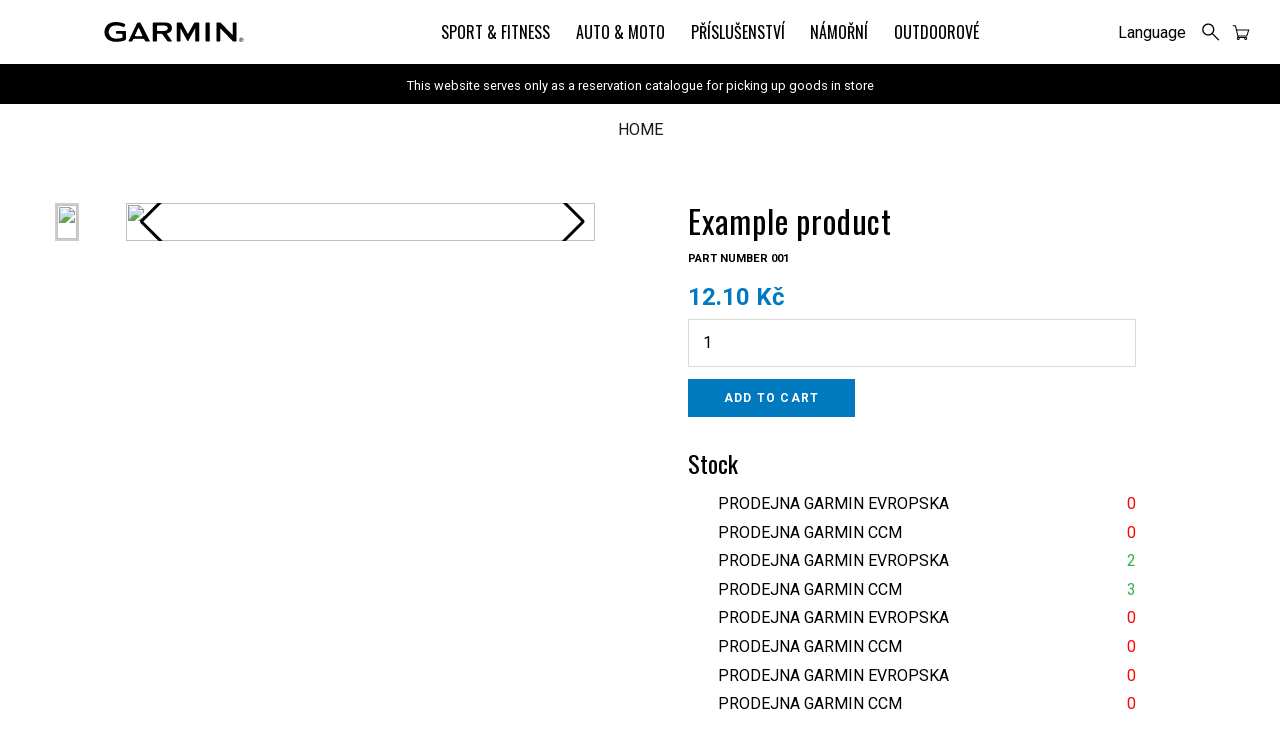

--- FILE ---
content_type: text/html; charset=utf-8
request_url: https://grmnlive.shopz.com/product/10590/Org%20Specific/FUSION+Ultimate+Upgrade+Kit+-+Classic+White?lang=cs
body_size: 14751
content:
<!DOCTYPE html>
<html lang="en">

<head>
    <meta charset="utf-8" />
    <title>garmin-czech</title>
    <meta name="viewport" content="width=device-width, initial-scale=1.0" />
    <link rel="stylesheet" href="https://grmnlive.shopz.com/en/header-css">
    <link rel="stylesheet" href="https://grmnlive.shopz.com/en/footer-css">
    <link rel="stylesheet" href="https://grmnlive.shopz.com/en/product-css">
    <link rel="stylesheet" href="https://grmnlive.shopz.com/en/swiper-css">
</head>

<body data-language="en">

    <div class="page-wrapper">

    

<link nonce="eDM5ZUFISkJheDJZMTY5ZXh1YWhHaWtDekx0QkhkcmZFSjdEQ0s3dTE5" rel="stylesheet" href="https://assets.erply.com/bo-prototype/_style.css">
<link nonce="eDM5ZUFISkJheDJZMTY5ZXh1YWhHaWtDekx0QkhkcmZFSjdEQ0s3dTE5" rel="preconnect" href="https://fonts.googleapis.com">
<link nonce="eDM5ZUFISkJheDJZMTY5ZXh1YWhHaWtDekx0QkhkcmZFSjdEQ0s3dTE5" rel="preconnect" href="https://fonts.gstatic.com" crossorigin>
<link
    nonce="eDM5ZUFISkJheDJZMTY5ZXh1YWhHaWtDekx0QkhkcmZFSjdEQ0s3dTE5"
    href="https://fonts.googleapis.com/css2?family=Oswald:wght@300;400;500;600;700&family=Roboto:wght@300;400;500;700;900&display=swap"
    rel="stylesheet">
<link rel="stylesheet" href="https://grmnlive.shopz.com/en/garmin-css">

<input type="hidden" name="Preset.PIMApi.ProductGroupQuery.Filter" value='[["show_in_webshop","=",1]]'/>

<header class="header" id="header">
    <div class="hamburger" id="hamburger">
        <div class="hamburger--top"></div>
        <div class="hamburger--bottom"></div>
    </div>

    <nav class="mobile-menu" id="mobile-menu">
            <form id="search-form-mobile" method="get" class="search-form"
                action="/product-grid-page">
                <input type="text" name="PIMApi.ProductQuery.NameLike" value="" placeholder="Search..."/>
            <svg class="input__icon" viewBox="0 0 44 44" xmlns="http://www.w3.org/2000/svg" fill-rule="evenodd"
                clip-rule="evenodd" stroke-linejoin="round" stroke-miterlimit="10">
                <path fill="none" d="M0 0h43.856v43.753H0z"></path>
                <circle cx="40.5" cy="34" r="8" fill="none" stroke="#000" stroke-width="2"
                    transform="translate(-22.5 -15.624)">
                </circle>
                <path d="M46.2 39.7l9.3 9.3" fill="none" stroke="#000" stroke-width="2" stroke-linecap="round"
                    transform="translate(-22.5 -15.624)"></path>
            </svg>
        </form>
        <ul>
            
            <li>
                <a
                    href='/product-grid-page?PIMApi.ProductQuery.Filter=[["displayed_in_webshop","=",1],"and",["group_id","=",10],"and",["status","=","ACTIVE"]]&PIMApi.ProductQuery.Sort={"selector":"PRICE","desc":true}&ProductGroupQueryID=10'>Sport &amp; Fitness</a>
            </li>
            
            <li>
                <a
                    href='/product-grid-page?PIMApi.ProductQuery.Filter=[["displayed_in_webshop","=",1],"and",["group_id","=",12],"and",["status","=","ACTIVE"]]&PIMApi.ProductQuery.Sort={"selector":"PRICE","desc":true}&ProductGroupQueryID=12'>Auto &amp; Moto</a>
            </li>
            
            <li>
                <a
                    href='/product-grid-page?PIMApi.ProductQuery.Filter=[["displayed_in_webshop","=",1],"and",["group_id","=",18],"and",["status","=","ACTIVE"]]&PIMApi.ProductQuery.Sort={"selector":"PRICE","desc":true}&ProductGroupQueryID=18'>Příslušenství</a>
            </li>
            
            <li>
                <a
                    href='/product-grid-page?PIMApi.ProductQuery.Filter=[["displayed_in_webshop","=",1],"and",["group_id","=",22],"and",["status","=","ACTIVE"]]&PIMApi.ProductQuery.Sort={"selector":"PRICE","desc":true}&ProductGroupQueryID=22'>Námořní</a>
            </li>
            
            <li>
                <a
                    href='/product-grid-page?PIMApi.ProductQuery.Filter=[["displayed_in_webshop","=",1],"and",["group_id","=",23],"and",["status","=","ACTIVE"]]&PIMApi.ProductQuery.Sort={"selector":"PRICE","desc":true}&ProductGroupQueryID=23'>Outdoorové</a>
            </li>
            
            <li class="menu-link"><a href="/garmin-page">HOMEPAGE</a></li>
            <li><a href="/checkout-page">CHECK OUT</a></li>
        </ul>
    </nav>

    <div class="garmin-logo">
        <a href="/garmin-page">
            <svg class="garmin__icon" viewBox="0 0 786 113" xmlns="http://www.w3.org/2000/svg" fill-rule="evenodd"
                clip-rule="evenodd" stroke-linejoin="round" stroke-miterlimit="1.414">
                <title></title>
                <path
                    d="M205.355 7.125c-1.31-2.63-4.78-4.77-7.72-4.77h-5.98c-2.93 0-6.37 2.17-7.64 4.82l-47.39 99c-1.32 2.62.11 4.49 3.05 4.49h10.95c4.32 0 6.3-1.96 7.47-4.37 1.18-2.41 3.78-7.65 4.28-8.71.67-1.45 2.76-2.33 5.69-2.33l50.99.03c2.94.01 4.83.56 5.7 2.3.57 1.13 3.17 5.84 4.45 8.41 1.29 2.57 3.46 4.68 7.67 4.68h15.89c2.94 0 4.22-2.23 3.17-4.3-1.04-2.09-50.58-99.25-50.58-99.25zm-29.94 72.83c-2.94 0-4.32-2.19-3.08-4.84l18.67-40c1.24-2.66 3.25-2.65 4.46.02l18.18 40c1.21 2.67-.2 4.85-3.13 4.85l-35.1-.03zm396.11-72.07v98.22c0 2.7 2.4 4.56 5.34 4.56h12.95c2.94 0 5.34-1.87 5.34-4.81V7.695c0-2.94-1.9-5.34-4.83-5.34h-13.46c-2.93-.01-5.34 1.8-5.34 5.53zm-217 61.52c-1.69-2.4-.76-5.06 2.05-5.9 0 0 11.19-3.35 16.55-8.15 5.36-4.82 8.05-11.77 8.05-20.83 0-5.93-1.04-10.91-3.1-14.96-2.06-4.04-5.02-7.35-8.87-9.88-3.85-2.54-8.45-4.41-13.82-5.58-5.37-1.16-12.62-1.5-12.62-1.5-2.94-.13-7.74-.24-10.67-.24h-53.78c-2.93 0-5.34 2.4-5.34 5.34v98.16c0 2.94 2.4 4.81 5.34 4.81h12.73c2.94 0 5.34-1.87 5.34-4.81 0 0 .01-39.04.03-39.04.02 0 .04-.02.04-.05 0-.03 24.12-.06 24.12-.06 2.93 0 6.72 1.96 8.42 4.37l25.04 35.26c2.33 3.12 4.54 4.34 7.48 4.34h16.63c2.94 0 3.4-2.77 2.38-4.21-1-1.45-26-37.07-26-37.07zm-10.13-19.94c-3.3.76-7.01.91-7.01.91-2.93.13-7.73.23-10.67.23h-24.93c-2.94 0-5.34-2.4-5.34-5.34v-19.89c0-2.94 2.4-5.34 5.34-5.34h24.93c2.94 0 7.74.11 10.67.23 0 0 3.71.15 7.01.91s5.91 1.82 7.82 3.19c1.92 1.38 3.29 3 4.12 4.85.82 1.86 1.23 3.88 1.23 6.09 0 2.2-.42 4.23-1.23 6.09-.83 1.86-2.2 3.48-4.12 4.85-1.91 1.4-4.52 2.47-7.82 3.22zm386.13-47.12c-2.94 0-5.31 1.94-5.31 4.76l.03 62.79c0 2.94-1.66 3.61-3.7 1.5l-62.87-65.21c-2.04-2.11-5.03-3.84-9.05-3.84h-11.82c-3.72 0-5.35 1.98-5.35 3.99v100.4c0 2 1.91 3.91 4.85 3.91h11.84c2.93 0 4.99-1.6 4.99-4.3 0-1.36.06-66.15.06-66.15 0-2.94 1.66-3.61 3.69-1.49l65.55 68.15c2.08 2.08 4.61 3.78 9.11 3.78h8.9c2.94 0 5.34-2.4 5.34-5.34V7.655c0-2.94-2.4-5.34-5.34-5.34h-10.92v.03zm-256.33 61.23c-1.43 2.57-3.77 2.56-5.18-.01l-30.73-56.43c-1.31-2.62-3.98-4.77-7.72-4.77h-16.67c-2.94 0-5.34 2.4-5.34 5.34v98.04c0 2.93 1.93 4.94 5.34 4.94h10.36c2.94 0 5.06-1.85 5.06-4.69 0-1.36.04-71.3.15-71.3.11 0 38.36 71.28 38.36 71.28 1.38 2.59 4.78 2.6 6.2.02 0 0 38.56-71.1 38.67-71.1.12 0 .08 69.06.08 71.1 0 2.83 2.27 4.69 5.21 4.69h11.93c2.94 0 5.34-1.46 5.34-5.34V7.705c0-2.94-2.4-5.34-5.34-5.34h-15.98c-4.08 0-6.53 2.08-7.99 4.63l-31.75 56.58zM.385 56.405c0 52.89 54.1 55.57 64.95 55.57 35.9 0 51.07-9.7 51.7-10.12 2.25-1.27 4.98-3.83 4.98-8.63v-36.5c0-3.36-2.74-6.1-6.1-6.1h-45.1c-3.37 0-5.58 2.74-5.58 6.1v3.78c0 3.37 2.21 6.12 5.58 6.12h26.09c2.52 0 4.56 2.05 4.56 4.56 0 0-.03 16-.03 17.02-5.15 2.11-28.63 8.96-47.49 4.46-27.36-6.54-29.49-29.12-29.49-35.88 0-5.67 1.7-34.1 35.3-36.98 27.2-2.33 45.11 8.65 45.29 8.76 3.2 1.66 6.51.48 8.29-2.91.01-.03 3.39-6.88 3.39-6.88 1.41-2.82.94-5.74-2.51-8.07-.23-.13-19.3-10.47-48.88-10.47C2.205.245.385 50.665.385 56.405zm772.87 31.72c6.81 0 12.35 5.54 12.35 12.35s-5.54 12.35-12.35 12.35-12.36-5.54-12.36-12.35c0-6.8 5.55-12.35 12.36-12.35zm.03 22.86c5.68 0 9.96-4.58 9.96-10.5s-4.28-10.51-9.96-10.51c-5.75 0-10.03 4.59-10.03 10.51s4.28 10.5 10.03 10.5zm-4.75-17.76h5.54c3.32 0 4.96 1.34 4.96 4.07 0 2.33-1.47 4.01-3.73 4.01l4.11 6.4h-2.5l-4.04-6.4h-1.98v6.4h-2.36v-14.48zm2.36 6.23h2.81c1.81 0 2.98-.37 2.98-2.26 0-1.65-1.47-2.12-2.98-2.12h-2.81v4.38z"
                    fill-rule="nonzero"></path>
            </svg>
        </a>
    </div>

    <div class="desktop-menu">
        
        <a class="link"
            href='/product-grid-page?PIMApi.ProductQuery.Filter=[["displayed_in_webshop","=",1],"and",["group_id","=",10],"and",["status","=","ACTIVE"]]&PIMApi.ProductQuery.Sort={"selector":"PRICE","desc":true}&ProductGroupQueryID=10'>Sport &amp; Fitness</a>
        
        <a class="link"
            href='/product-grid-page?PIMApi.ProductQuery.Filter=[["displayed_in_webshop","=",1],"and",["group_id","=",12],"and",["status","=","ACTIVE"]]&PIMApi.ProductQuery.Sort={"selector":"PRICE","desc":true}&ProductGroupQueryID=12'>Auto &amp; Moto</a>
        
        <a class="link"
            href='/product-grid-page?PIMApi.ProductQuery.Filter=[["displayed_in_webshop","=",1],"and",["group_id","=",18],"and",["status","=","ACTIVE"]]&PIMApi.ProductQuery.Sort={"selector":"PRICE","desc":true}&ProductGroupQueryID=18'>Příslušenství</a>
        
        <a class="link"
            href='/product-grid-page?PIMApi.ProductQuery.Filter=[["displayed_in_webshop","=",1],"and",["group_id","=",22],"and",["status","=","ACTIVE"]]&PIMApi.ProductQuery.Sort={"selector":"PRICE","desc":true}&ProductGroupQueryID=22'>Námořní</a>
        
        <a class="link"
            href='/product-grid-page?PIMApi.ProductQuery.Filter=[["displayed_in_webshop","=",1],"and",["group_id","=",23],"and",["status","=","ACTIVE"]]&PIMApi.ProductQuery.Sort={"selector":"PRICE","desc":true}&ProductGroupQueryID=23'>Outdoorové</a>
        
    </div>
    <div class="action-buttons" id="action-buttons">
        <div class="language-switch">
            Language
            <ul class="dropdown-menu">
                <input type="hidden" name="ErplyApi.Api.Post.getActiveLanguages" value="getActiveLanguages" data-preset-val="getActiveLanguages">
                <div hidden id="js__current-lang">/en/</div>
                
                    <li><a data-lang="cs" class="js__language-button">Čeština</a></li>
                
                    <li><a data-lang="en" class="js__language-button">English</a></li>
                
            </ul>
        </div>
        <button class="search-button" id="search-button">
                <svg class="search__icon" viewBox="0 0 44 44" xmlns="http://www.w3.org/2000/svg" fill-rule="evenodd"
                    clip-rule="evenodd" stroke-linejoin="round" stroke-miterlimit="10">
                    <path fill="none" d="M0 0h43.856v43.753H0z"></path>
                    <circle cx="40.5" cy="34" r="8" fill="none" stroke="#000" stroke-width="2" transform="translate(-22.5 -15.624)">
                    </circle>
                    <path d="M46.2 39.7l9.3 9.3" fill="none" stroke="#000" stroke-width="2" stroke-linecap="round"
                        transform="translate(-22.5 -15.624)"></path>
                </svg>
            </button>
        <form id="search-form" method="get" class="search-form"
            action="/product-grid-page">
            <input type="text" name="PIMApi.ProductQuery.NameLike" value="" placeholder="Search..."/>
            <svg class="input__icon" viewBox="0 0 44 44" xmlns="http://www.w3.org/2000/svg" fill-rule="evenodd"
                clip-rule="evenodd" stroke-linejoin="round" stroke-miterlimit="10">
                <path fill="none" d="M0 0h43.856v43.753H0z"></path>
                <circle cx="40.5" cy="34" r="8" fill="none" stroke="#000" stroke-width="2"
                    transform="translate(-22.5 -15.624)">
                </circle>
                <path d="M46.2 39.7l9.3 9.3" fill="none" stroke="#000" stroke-width="2" stroke-linecap="round"
                    transform="translate(-22.5 -15.624)"></path>
            </svg>
            <button class="search-close" id="search-close" type="button">
                    <svg class="close__icon" viewBox="0 0 100 100" xmlns="http://www.w3.org/2000/svg" fill-rule="evenodd"
                        clip-rule="evenodd" stroke-linecap="round" stroke-linejoin="round" stroke-miterlimit="10">
                        <title>Close</title>
                        <path d="M23.322 24.18l50.952 50.952m-.001-50.953L23.32 75.132" fill="none" stroke="#000" stroke-width="10.9584004">
                        </path>
                    </svg>
                </button>
        </form>
        <a href="/cart-page">
            <svg class="cart__icon" viewBox="0 0 44 44" xmlns="http://www.w3.org/2000/svg" fill-rule="evenodd"
                clip-rule="evenodd" stroke-linecap="round" stroke-linejoin="round" stroke-miterlimit="10">
                <path fill="none" d="M0 0h43.856v43.753H0z"></path>
                <circle cx="34" cy="40" r="1.5" fill="none" stroke="#000" stroke-width="1.5"
                    transform="translate(-5.072 -8.52)">
                </circle>
                <circle cx="23" cy="40" r="1.5" fill="none" stroke="#000" stroke-width="1.5"
                    transform="translate(-5.072 -8.52)">
                </circle>
                <path d="M15.5 21.5H19l4 17h11" fill="none" stroke="#000" stroke-width="1.5"
                    transform="translate(-5.072 -8.52)">
                </path>
                <path d="M22.5 36.5h13l3-9H20.4" fill="none" stroke="#000" stroke-width="1.5"
                    transform="translate(-5.072 -8.52)">
                </path>
            </svg>
            <svg class="cart__icon__checkout" viewBox="0 0 44 44" xmlns="http://www.w3.org/2000/svg" fill-rule="evenodd"
                clip-rule="evenodd" stroke-linecap="round" stroke-linejoin="round" stroke-miterlimit="10">
                <path fill="none" d="M0 0h43.856v43.753H0z"></path>
                <circle cx="34" cy="40" r="1.5" fill="none" stroke="#fff" stroke-width="1.5"
                    transform="translate(-5.072 -8.52)"></circle>
                <circle cx="23" cy="40" r="1.5" fill="none" stroke="#fff" stroke-width="1.5"
                    transform="translate(-5.072 -8.52)"></circle>
                <path d="M15.5 21.5H19l4 17h11" fill="none" stroke="#fff" stroke-width="1.5"
                    transform="translate(-5.072 -8.52)"></path>
                <path d="M22.5 36.5h13l3-9H20.4" fill="none" stroke="#fff" stroke-width="1.5"
                    transform="translate(-5.072 -8.52)"></path>
            </svg>
            <span id="cart-item-count" class="cart-total-amount"></span>
        </a>
    </div>
</header>
<script nonce="eDM5ZUFISkJheDJZMTY5ZXh1YWhHaWtDekx0QkhkcmZFSjdEQ0s3dTE5" src="https://grmnlive.shopz.com/en/header-js"></script>



    




<section class="product-section garmin-section">
    <div class="banner-info">
        <a href="#" target="">
            This website serves only as a reservation catalogue for picking up goods in store
        </a>
    </div>
    <div class="breadcrumbs">
        <a href="/garmin-page">
            home
        </a>
    </div>
    <div class="product">
        <div class="product__images">
            <div class="gallery-widget">
                <div class="swiper swiperMain">
                    <div class="swiper-wrapper">
                        
                        <div class="swiper-slide">
                            <img src="https://upload.wikimedia.org/wikipedia/commons/thumb/a/ac/No_image_available.svg/2048px-No_image_available.svg.png">
                        </div>
                        
                    </div>
                    
                    <div class="swiper-button-next hidden"></div>
                    <div class="swiper-button-prev hidden"></div>
                    
                </div>
                <div thumbsSlider="" class="swiper swiperThumb">
                    <div class="swiper-wrapper">
                        
                        <div class="swiper-slide">
                            <img src="https://upload.wikimedia.org/wikipedia/commons/thumb/a/ac/No_image_available.svg/2048px-No_image_available.svg.png">
                        </div>
                        
                    </div>
                </div>
            </div>
        </div>
        <div class="product__info">
            <div>
                <h1 class="product__info__title">Example product</h1>
                <p class="product__info__part-number">
                    <span>PART NUMBER</span><span class="product__info__part-number--light"> 001</span>
                </p>
            </div>
            <div class="product__price__wrapper">
                <div>
                    <div class="product__price__formatted product__price__wrapper__main">
                        <span class="amount">12.10</span>
                    </div>
                </div>
            </div>
            <div class="klarna__wrapper">
                <div class="product__klarna">
                </div>
            </div>
            <div class="product__cta">
                <div class="product-amount">
                    <input type="number" name="amount" value="1" class="product-amount-input">
                </div>
                <div>
                    <a href="javascript:;" data-id="1" data-name="Example product"
                        data-namelangmap="{&#34;cs&#34;:&#34;Näidistoode&#34;,&#34;en&#34;:&#34;Example product&#34;}" data-code="001"  data-currency="Kč"
                        data-price="10" data-pricewithtax="12.1"
                        data-taxrate="21"
                        class=" add-to-cart product__cta__button product__cta__button__buy">
                        Add To Cart
                    </a>
                </div>
            </div>
            <div class="product__stock">
                <h2>Stock</h2>
                <div hidden id="warehouse-content">
                    
                    

                    <ul>
                        
                            
                                
                                
                                <li>
                                    <span>PRODEJNA GARMIN EVROPSKA</span>
                                    

                                    
                                    
                                        <span class="warehouse-stock out-of-stock">0</span>
                                    

                                </li>
                            
                                
                                
                                <li>
                                    <span>PRODEJNA GARMIN CCM</span>
                                    

                                    
                                    
                                        <span class="warehouse-stock out-of-stock">0</span>
                                    

                                </li>
                            
                                
                                
                                    
                                
                                
                                    
                                
                                
                                    
                        
                            
                                
                                
                                <li>
                                    <span>PRODEJNA GARMIN EVROPSKA</span>
                                    

                                    
                                    
                                        
                                            <span class="warehouse-stock in-stock">2</span>
                                        
                                    

                                </li>
                            
                                
                                
                                <li>
                                    <span>PRODEJNA GARMIN CCM</span>
                                    

                                    
                                    
                                        
                                            <span class="warehouse-stock in-stock">3</span>
                                        
                                    

                                </li>
                            
                                
                                
                                    
                                
                                
                                    
                                
                                
                                    
                        
                            
                                
                                
                                <li>
                                    <span>PRODEJNA GARMIN EVROPSKA</span>
                                    

                                    
                                    
                                        <span class="warehouse-stock out-of-stock">0</span>
                                    

                                </li>
                            
                                
                                
                                <li>
                                    <span>PRODEJNA GARMIN CCM</span>
                                    

                                    
                                    
                                        <span class="warehouse-stock out-of-stock">0</span>
                                    

                                </li>
                            
                                
                                
                                    
                                
                                
                                    
                                
                                
                                    
                        
                            
                                
                                
                                <li>
                                    <span>PRODEJNA GARMIN EVROPSKA</span>
                                    

                                    
                                    
                                        <span class="warehouse-stock out-of-stock">0</span>
                                    

                                </li>
                            
                                
                                
                                <li>
                                    <span>PRODEJNA GARMIN CCM</span>
                                    

                                    
                                    
                                        <span class="warehouse-stock out-of-stock">0</span>
                                    

                                </li>
                            
                                
                                
                                    
                                
                                
                                    
                                
                                
                                    
                        
                            
                                
                                
                                <li>
                                    <span>PRODEJNA GARMIN EVROPSKA</span>
                                    

                                    
                                    
                                        <span class="warehouse-stock out-of-stock">0</span>
                                    

                                </li>
                            
                                
                                
                                <li>
                                    <span>PRODEJNA GARMIN CCM</span>
                                    

                                    
                                    
                                        <span class="warehouse-stock out-of-stock">0</span>
                                    

                                </li>
                            
                                
                                
                                    
                                
                                
                                    
                                
                                
                                    
                        
                            
                                
                                
                                <li>
                                    <span>PRODEJNA GARMIN EVROPSKA</span>
                                    

                                    
                                    
                                        <span class="warehouse-stock out-of-stock">0</span>
                                    

                                </li>
                            
                                
                                
                                <li>
                                    <span>PRODEJNA GARMIN CCM</span>
                                    

                                    
                                    
                                        <span class="warehouse-stock out-of-stock">0</span>
                                    

                                </li>
                            
                                
                                
                                    
                                
                                
                                    
                                
                                
                                    
                        
                            
                                
                                
                                <li>
                                    <span>PRODEJNA GARMIN EVROPSKA</span>
                                    

                                    
                                    
                                        <span class="warehouse-stock out-of-stock">0</span>
                                    

                                </li>
                            
                                
                                
                                <li>
                                    <span>PRODEJNA GARMIN CCM</span>
                                    

                                    
                                    
                                        <span class="warehouse-stock out-of-stock">0</span>
                                    

                                </li>
                            
                                
                                
                                    
                                
                                
                                    
                                
                                
                                    
                        
                            
                                
                                
                                <li>
                                    <span>PRODEJNA GARMIN EVROPSKA</span>
                                    

                                    
                                    
                                        <span class="warehouse-stock out-of-stock">0</span>
                                    

                                </li>
                            
                                
                                
                                <li>
                                    <span>PRODEJNA GARMIN CCM</span>
                                    

                                    
                                    
                                        <span class="warehouse-stock out-of-stock">0</span>
                                    

                                </li>
                            
                                
                                
                                    
                                
                                
                                    
                                
                                
                                    
                        
                            
                                
                                
                                <li>
                                    <span>PRODEJNA GARMIN EVROPSKA</span>
                                    

                                    
                                    
                                        <span class="warehouse-stock out-of-stock">0</span>
                                    

                                </li>
                            
                                
                                
                                <li>
                                    <span>PRODEJNA GARMIN CCM</span>
                                    

                                    
                                    
                                        <span class="warehouse-stock out-of-stock">0</span>
                                    

                                </li>
                            
                                
                                
                                    
                                
                                
                                    
                                
                                
                                    
                        
                            
                                
                                
                                <li>
                                    <span>PRODEJNA GARMIN EVROPSKA</span>
                                    

                                    
                                    
                                        <span class="warehouse-stock out-of-stock">0</span>
                                    

                                </li>
                            
                                
                                
                                <li>
                                    <span>PRODEJNA GARMIN CCM</span>
                                    

                                    
                                    
                                        <span class="warehouse-stock out-of-stock">0</span>
                                    

                                </li>
                            
                                
                                
                                    
                                
                                
                                    
                                
                                
                                    
                        
                            
                                
                                
                                <li>
                                    <span>PRODEJNA GARMIN EVROPSKA</span>
                                    

                                    
                                    
                                        <span class="warehouse-stock out-of-stock">0</span>
                                    

                                </li>
                            
                                
                                
                                <li>
                                    <span>PRODEJNA GARMIN CCM</span>
                                    

                                    
                                    
                                        <span class="warehouse-stock out-of-stock">0</span>
                                    

                                </li>
                            
                                
                                
                                    
                                
                                
                                    
                                
                                
                                    
                        
                            
                                
                                
                                <li>
                                    <span>PRODEJNA GARMIN EVROPSKA</span>
                                    

                                    
                                    
                                        <span class="warehouse-stock out-of-stock">0</span>
                                    

                                </li>
                            
                                
                                
                                <li>
                                    <span>PRODEJNA GARMIN CCM</span>
                                    

                                    
                                    
                                        <span class="warehouse-stock out-of-stock">0</span>
                                    

                                </li>
                            
                                
                                
                                    
                                
                                
                                    
                                
                                
                                    
                        
                            
                                
                                
                                <li>
                                    <span>PRODEJNA GARMIN EVROPSKA</span>
                                    

                                    
                                    
                                        <span class="warehouse-stock out-of-stock">0</span>
                                    

                                </li>
                            
                                
                                
                                <li>
                                    <span>PRODEJNA GARMIN CCM</span>
                                    

                                    
                                    
                                        <span class="warehouse-stock out-of-stock">0</span>
                                    

                                </li>
                            
                                
                                
                                    
                                
                                
                                    
                                
                                
                                    
                        
                            
                                
                                
                                <li>
                                    <span>PRODEJNA GARMIN EVROPSKA</span>
                                    

                                    
                                    
                                        <span class="warehouse-stock out-of-stock">0</span>
                                    

                                </li>
                            
                                
                                
                                <li>
                                    <span>PRODEJNA GARMIN CCM</span>
                                    

                                    
                                    
                                        <span class="warehouse-stock out-of-stock">0</span>
                                    

                                </li>
                            
                                
                                
                                    
                                
                                
                                    
                                
                                
                                    
                        
                            
                                
                                
                                <li>
                                    <span>PRODEJNA GARMIN EVROPSKA</span>
                                    

                                    
                                    
                                        <span class="warehouse-stock out-of-stock">0</span>
                                    

                                </li>
                            
                                
                                
                                <li>
                                    <span>PRODEJNA GARMIN CCM</span>
                                    

                                    
                                    
                                        <span class="warehouse-stock out-of-stock">0</span>
                                    

                                </li>
                            
                                
                                
                                    
                                
                                
                                    
                                
                                
                                    
                        
                            
                                
                                
                                <li>
                                    <span>PRODEJNA GARMIN EVROPSKA</span>
                                    

                                    
                                    
                                        <span class="warehouse-stock out-of-stock">0</span>
                                    

                                </li>
                            
                                
                                
                                <li>
                                    <span>PRODEJNA GARMIN CCM</span>
                                    

                                    
                                    
                                        <span class="warehouse-stock out-of-stock">0</span>
                                    

                                </li>
                            
                                
                                
                                    
                                
                                
                                    
                                
                                
                                    
                        
                            
                                
                                
                                <li>
                                    <span>PRODEJNA GARMIN EVROPSKA</span>
                                    

                                    
                                    
                                        <span class="warehouse-stock out-of-stock">0</span>
                                    

                                </li>
                            
                                
                                
                                <li>
                                    <span>PRODEJNA GARMIN CCM</span>
                                    

                                    
                                    
                                        <span class="warehouse-stock out-of-stock">0</span>
                                    

                                </li>
                            
                                
                                
                                    
                                
                                
                                    
                                
                                
                                    
                        
                            
                                
                                
                                <li>
                                    <span>PRODEJNA GARMIN EVROPSKA</span>
                                    

                                    
                                    
                                        <span class="warehouse-stock out-of-stock">0</span>
                                    

                                </li>
                            
                                
                                
                                <li>
                                    <span>PRODEJNA GARMIN CCM</span>
                                    

                                    
                                    
                                        <span class="warehouse-stock out-of-stock">0</span>
                                    

                                </li>
                            
                                
                                
                                    
                                
                                
                                    
                                
                                
                                    
                        
                            
                                
                                
                                <li>
                                    <span>PRODEJNA GARMIN EVROPSKA</span>
                                    

                                    
                                    
                                        <span class="warehouse-stock out-of-stock">0</span>
                                    

                                </li>
                            
                                
                                
                                <li>
                                    <span>PRODEJNA GARMIN CCM</span>
                                    

                                    
                                    
                                        <span class="warehouse-stock out-of-stock">0</span>
                                    

                                </li>
                            
                                
                                
                                    
                                
                                
                                    
                                
                                
                                    
                        
                            
                                
                                
                                <li>
                                    <span>PRODEJNA GARMIN EVROPSKA</span>
                                    

                                    
                                    
                                        <span class="warehouse-stock out-of-stock">0</span>
                                    

                                </li>
                            
                                
                                
                                <li>
                                    <span>PRODEJNA GARMIN CCM</span>
                                    

                                    
                                    
                                        <span class="warehouse-stock out-of-stock">0</span>
                                    

                                </li>
                            
                                
                                
                                    
                                
                                
                                    
                                
                                
                                    
                        
                    </ul>
                </div>
            </div>
        </div>

    </div>
</section>

<div hidden>
    <div class="cart-content"></div>
    <div class="cart-totals">
        Total amount: <span class="cart-total-amount"></span>
        <br>
        Total sum: <span class="cart-total-sum"></span>
    </div>

    <h1>Checkout</h1>
    <div class="checkout-content"></div>
    <div class="checkout-totals">
        Total amount: <span class="checkout-total-amount"></span>
        <br>
        Total sum: <span class="checkout-total-sum"></span>
    </div>
    <a href="javascript:;" class="clear-cart">Clear Cart</a>
</div>



<section class="product-section garmin-section">
    <div class="banner-info">
        <a href="#" target="">
            This website serves only as a reservation catalogue for picking up goods in store
        </a>
    </div>
    <div class="breadcrumbs">
        <a href="/garmin-page">
            home
        </a>
    </div>
    <div class="product">
        <div class="product__images">
            <div class="gallery-widget">
                <div class="swiper swiperMain">
                    <div class="swiper-wrapper">
                        
                        <div class="swiper-slide">
                            <img src="https://cdn.erply.com/images/511311/cf-lg-13243.jpg?width=800&amp;height=600">
                        </div>
                        
                        <div class="swiper-slide">
                            <img src="https://cdn.erply.com/images/511311/cf-lg-13244.jpg?width=800&amp;height=600">
                        </div>
                        
                    </div>
                    
                    <div class="swiper-button-next"></div>
                    <div class="swiper-button-prev"></div>
                    
                </div>
                <div thumbsSlider="" class="swiper swiperThumb">
                    <div class="swiper-wrapper">
                        
                        <div class="swiper-slide">
                            <img src="https://cdn.erply.com/images/511311/cf-lg-13243.jpg?width=100&amp;height=100">
                        </div>
                        
                        <div class="swiper-slide">
                            <img src="https://cdn.erply.com/images/511311/cf-lg-13244.jpg?width=100&amp;height=100">
                        </div>
                        
                    </div>
                </div>
            </div>
        </div>
        <div class="product__info">
            <div>
                <h1 class="product__info__title">Sada pro zapustnou montaz (GPSMAP® 8x08)</h1>
                <p class="product__info__part-number">
                    <span>PART NUMBER</span><span class="product__info__part-number--light"> 010-12018-03</span>
                </p>
            </div>
            <div class="product__price__wrapper">
                <div>
                    <div class="product__price__formatted product__price__wrapper__main">
                        <span class="amount">990.00</span>
                    </div>
                </div>
            </div>
            <div class="klarna__wrapper">
                <div class="product__klarna">
                </div>
            </div>
            <div class="product__cta">
                <div class="product-amount">
                    <input type="number" name="amount" value="1" class="product-amount-input">
                </div>
                <div>
                    <a href="javascript:;" data-id="2" data-name="Sada pro zapustnou montaz (GPSMAP® 8x08)"
                        data-namelangmap="{&#34;cs&#34;:&#34;Sada pro zapustnou montaz (GPSMAP® 8x08)&#34;,&#34;en&#34;:&#34;Sada pro zapustnou montaz (GPSMAP® 8x08)&#34;}" data-code="010-12018-03" 
                        data-image="https://cdn.erply.com/images/511311/cf-lg-13243.jpg"  data-currency="Kč"
                        data-price="818.1818" data-pricewithtax="990"
                        data-taxrate="21"
                        class=" add-to-cart product__cta__button product__cta__button__buy">
                        Add To Cart
                    </a>
                </div>
            </div>
            <div class="product__stock">
                <h2>Stock</h2>
                <div hidden id="warehouse-content">
                    
                    

                    <ul>
                        
                            
                                
                                
                                <li>
                                    <span>PRODEJNA GARMIN EVROPSKA</span>
                                    

                                    
                                    
                                        <span class="warehouse-stock out-of-stock">0</span>
                                    

                                </li>
                            
                                
                                
                                <li>
                                    <span>PRODEJNA GARMIN CCM</span>
                                    

                                    
                                    
                                        <span class="warehouse-stock out-of-stock">0</span>
                                    

                                </li>
                            
                                
                                
                                    
                                
                                
                                    
                                
                                
                                    
                        
                            
                                
                                
                                <li>
                                    <span>PRODEJNA GARMIN EVROPSKA</span>
                                    

                                    
                                    
                                        
                                            <span class="warehouse-stock in-stock">2</span>
                                        
                                    

                                </li>
                            
                                
                                
                                <li>
                                    <span>PRODEJNA GARMIN CCM</span>
                                    

                                    
                                    
                                        
                                            <span class="warehouse-stock in-stock">3</span>
                                        
                                    

                                </li>
                            
                                
                                
                                    
                                
                                
                                    
                                
                                
                                    
                        
                            
                                
                                
                                <li>
                                    <span>PRODEJNA GARMIN EVROPSKA</span>
                                    

                                    
                                    
                                        <span class="warehouse-stock out-of-stock">0</span>
                                    

                                </li>
                            
                                
                                
                                <li>
                                    <span>PRODEJNA GARMIN CCM</span>
                                    

                                    
                                    
                                        <span class="warehouse-stock out-of-stock">0</span>
                                    

                                </li>
                            
                                
                                
                                    
                                
                                
                                    
                                
                                
                                    
                        
                            
                                
                                
                                <li>
                                    <span>PRODEJNA GARMIN EVROPSKA</span>
                                    

                                    
                                    
                                        <span class="warehouse-stock out-of-stock">0</span>
                                    

                                </li>
                            
                                
                                
                                <li>
                                    <span>PRODEJNA GARMIN CCM</span>
                                    

                                    
                                    
                                        <span class="warehouse-stock out-of-stock">0</span>
                                    

                                </li>
                            
                                
                                
                                    
                                
                                
                                    
                                
                                
                                    
                        
                            
                                
                                
                                <li>
                                    <span>PRODEJNA GARMIN EVROPSKA</span>
                                    

                                    
                                    
                                        <span class="warehouse-stock out-of-stock">0</span>
                                    

                                </li>
                            
                                
                                
                                <li>
                                    <span>PRODEJNA GARMIN CCM</span>
                                    

                                    
                                    
                                        <span class="warehouse-stock out-of-stock">0</span>
                                    

                                </li>
                            
                                
                                
                                    
                                
                                
                                    
                                
                                
                                    
                        
                            
                                
                                
                                <li>
                                    <span>PRODEJNA GARMIN EVROPSKA</span>
                                    

                                    
                                    
                                        <span class="warehouse-stock out-of-stock">0</span>
                                    

                                </li>
                            
                                
                                
                                <li>
                                    <span>PRODEJNA GARMIN CCM</span>
                                    

                                    
                                    
                                        <span class="warehouse-stock out-of-stock">0</span>
                                    

                                </li>
                            
                                
                                
                                    
                                
                                
                                    
                                
                                
                                    
                        
                            
                                
                                
                                <li>
                                    <span>PRODEJNA GARMIN EVROPSKA</span>
                                    

                                    
                                    
                                        <span class="warehouse-stock out-of-stock">0</span>
                                    

                                </li>
                            
                                
                                
                                <li>
                                    <span>PRODEJNA GARMIN CCM</span>
                                    

                                    
                                    
                                        <span class="warehouse-stock out-of-stock">0</span>
                                    

                                </li>
                            
                                
                                
                                    
                                
                                
                                    
                                
                                
                                    
                        
                            
                                
                                
                                <li>
                                    <span>PRODEJNA GARMIN EVROPSKA</span>
                                    

                                    
                                    
                                        <span class="warehouse-stock out-of-stock">0</span>
                                    

                                </li>
                            
                                
                                
                                <li>
                                    <span>PRODEJNA GARMIN CCM</span>
                                    

                                    
                                    
                                        <span class="warehouse-stock out-of-stock">0</span>
                                    

                                </li>
                            
                                
                                
                                    
                                
                                
                                    
                                
                                
                                    
                        
                            
                                
                                
                                <li>
                                    <span>PRODEJNA GARMIN EVROPSKA</span>
                                    

                                    
                                    
                                        <span class="warehouse-stock out-of-stock">0</span>
                                    

                                </li>
                            
                                
                                
                                <li>
                                    <span>PRODEJNA GARMIN CCM</span>
                                    

                                    
                                    
                                        <span class="warehouse-stock out-of-stock">0</span>
                                    

                                </li>
                            
                                
                                
                                    
                                
                                
                                    
                                
                                
                                    
                        
                            
                                
                                
                                <li>
                                    <span>PRODEJNA GARMIN EVROPSKA</span>
                                    

                                    
                                    
                                        <span class="warehouse-stock out-of-stock">0</span>
                                    

                                </li>
                            
                                
                                
                                <li>
                                    <span>PRODEJNA GARMIN CCM</span>
                                    

                                    
                                    
                                        <span class="warehouse-stock out-of-stock">0</span>
                                    

                                </li>
                            
                                
                                
                                    
                                
                                
                                    
                                
                                
                                    
                        
                            
                                
                                
                                <li>
                                    <span>PRODEJNA GARMIN EVROPSKA</span>
                                    

                                    
                                    
                                        <span class="warehouse-stock out-of-stock">0</span>
                                    

                                </li>
                            
                                
                                
                                <li>
                                    <span>PRODEJNA GARMIN CCM</span>
                                    

                                    
                                    
                                        <span class="warehouse-stock out-of-stock">0</span>
                                    

                                </li>
                            
                                
                                
                                    
                                
                                
                                    
                                
                                
                                    
                        
                            
                                
                                
                                <li>
                                    <span>PRODEJNA GARMIN EVROPSKA</span>
                                    

                                    
                                    
                                        <span class="warehouse-stock out-of-stock">0</span>
                                    

                                </li>
                            
                                
                                
                                <li>
                                    <span>PRODEJNA GARMIN CCM</span>
                                    

                                    
                                    
                                        <span class="warehouse-stock out-of-stock">0</span>
                                    

                                </li>
                            
                                
                                
                                    
                                
                                
                                    
                                
                                
                                    
                        
                            
                                
                                
                                <li>
                                    <span>PRODEJNA GARMIN EVROPSKA</span>
                                    

                                    
                                    
                                        <span class="warehouse-stock out-of-stock">0</span>
                                    

                                </li>
                            
                                
                                
                                <li>
                                    <span>PRODEJNA GARMIN CCM</span>
                                    

                                    
                                    
                                        <span class="warehouse-stock out-of-stock">0</span>
                                    

                                </li>
                            
                                
                                
                                    
                                
                                
                                    
                                
                                
                                    
                        
                            
                                
                                
                                <li>
                                    <span>PRODEJNA GARMIN EVROPSKA</span>
                                    

                                    
                                    
                                        <span class="warehouse-stock out-of-stock">0</span>
                                    

                                </li>
                            
                                
                                
                                <li>
                                    <span>PRODEJNA GARMIN CCM</span>
                                    

                                    
                                    
                                        <span class="warehouse-stock out-of-stock">0</span>
                                    

                                </li>
                            
                                
                                
                                    
                                
                                
                                    
                                
                                
                                    
                        
                            
                                
                                
                                <li>
                                    <span>PRODEJNA GARMIN EVROPSKA</span>
                                    

                                    
                                    
                                        <span class="warehouse-stock out-of-stock">0</span>
                                    

                                </li>
                            
                                
                                
                                <li>
                                    <span>PRODEJNA GARMIN CCM</span>
                                    

                                    
                                    
                                        <span class="warehouse-stock out-of-stock">0</span>
                                    

                                </li>
                            
                                
                                
                                    
                                
                                
                                    
                                
                                
                                    
                        
                            
                                
                                
                                <li>
                                    <span>PRODEJNA GARMIN EVROPSKA</span>
                                    

                                    
                                    
                                        <span class="warehouse-stock out-of-stock">0</span>
                                    

                                </li>
                            
                                
                                
                                <li>
                                    <span>PRODEJNA GARMIN CCM</span>
                                    

                                    
                                    
                                        <span class="warehouse-stock out-of-stock">0</span>
                                    

                                </li>
                            
                                
                                
                                    
                                
                                
                                    
                                
                                
                                    
                        
                            
                                
                                
                                <li>
                                    <span>PRODEJNA GARMIN EVROPSKA</span>
                                    

                                    
                                    
                                        <span class="warehouse-stock out-of-stock">0</span>
                                    

                                </li>
                            
                                
                                
                                <li>
                                    <span>PRODEJNA GARMIN CCM</span>
                                    

                                    
                                    
                                        <span class="warehouse-stock out-of-stock">0</span>
                                    

                                </li>
                            
                                
                                
                                    
                                
                                
                                    
                                
                                
                                    
                        
                            
                                
                                
                                <li>
                                    <span>PRODEJNA GARMIN EVROPSKA</span>
                                    

                                    
                                    
                                        <span class="warehouse-stock out-of-stock">0</span>
                                    

                                </li>
                            
                                
                                
                                <li>
                                    <span>PRODEJNA GARMIN CCM</span>
                                    

                                    
                                    
                                        <span class="warehouse-stock out-of-stock">0</span>
                                    

                                </li>
                            
                                
                                
                                    
                                
                                
                                    
                                
                                
                                    
                        
                            
                                
                                
                                <li>
                                    <span>PRODEJNA GARMIN EVROPSKA</span>
                                    

                                    
                                    
                                        <span class="warehouse-stock out-of-stock">0</span>
                                    

                                </li>
                            
                                
                                
                                <li>
                                    <span>PRODEJNA GARMIN CCM</span>
                                    

                                    
                                    
                                        <span class="warehouse-stock out-of-stock">0</span>
                                    

                                </li>
                            
                                
                                
                                    
                                
                                
                                    
                                
                                
                                    
                        
                            
                                
                                
                                <li>
                                    <span>PRODEJNA GARMIN EVROPSKA</span>
                                    

                                    
                                    
                                        <span class="warehouse-stock out-of-stock">0</span>
                                    

                                </li>
                            
                                
                                
                                <li>
                                    <span>PRODEJNA GARMIN CCM</span>
                                    

                                    
                                    
                                        <span class="warehouse-stock out-of-stock">0</span>
                                    

                                </li>
                            
                                
                                
                                    
                                
                                
                                    
                                
                                
                                    
                        
                    </ul>
                </div>
            </div>
        </div>

    </div>
</section>

<div hidden>
    <div class="cart-content"></div>
    <div class="cart-totals">
        Total amount: <span class="cart-total-amount"></span>
        <br>
        Total sum: <span class="cart-total-sum"></span>
    </div>

    <h1>Checkout</h1>
    <div class="checkout-content"></div>
    <div class="checkout-totals">
        Total amount: <span class="checkout-total-amount"></span>
        <br>
        Total sum: <span class="checkout-total-sum"></span>
    </div>
    <a href="javascript:;" class="clear-cart">Clear Cart</a>
</div>



<section class="product-section garmin-section">
    <div class="banner-info">
        <a href="#" target="">
            This website serves only as a reservation catalogue for picking up goods in store
        </a>
    </div>
    <div class="breadcrumbs">
        <a href="/garmin-page">
            home
        </a>
    </div>
    <div class="product">
        <div class="product__images">
            <div class="gallery-widget">
                <div class="swiper swiperMain">
                    <div class="swiper-wrapper">
                        
                        <div class="swiper-slide">
                            <img src="https://cdn.erply.com/images/511311/cf-lg-13241.jpg?width=800&amp;height=600">
                        </div>
                        
                        <div class="swiper-slide">
                            <img src="https://cdn.erply.com/images/511311/cf-lg-13242.jpg?width=800&amp;height=600">
                        </div>
                        
                    </div>
                    
                    <div class="swiper-button-next"></div>
                    <div class="swiper-button-prev"></div>
                    
                </div>
                <div thumbsSlider="" class="swiper swiperThumb">
                    <div class="swiper-wrapper">
                        
                        <div class="swiper-slide">
                            <img src="https://cdn.erply.com/images/511311/cf-lg-13241.jpg?width=100&amp;height=100">
                        </div>
                        
                        <div class="swiper-slide">
                            <img src="https://cdn.erply.com/images/511311/cf-lg-13242.jpg?width=100&amp;height=100">
                        </div>
                        
                    </div>
                </div>
            </div>
        </div>
        <div class="product__info">
            <div>
                <h1 class="product__info__title">aera® 660 Denmark VFR Charts Database</h1>
                <p class="product__info__part-number">
                    <span>PART NUMBER</span><span class="product__info__part-number--light"> CAERA6-DEN</span>
                </p>
            </div>
            <div class="product__price__wrapper">
                <div>
                    <div class="product__price__formatted product__price__wrapper__main">
                        <span class="amount">1012.00</span>
                    </div>
                </div>
            </div>
            <div class="klarna__wrapper">
                <div class="product__klarna">
                </div>
            </div>
            <div class="product__cta">
                <div class="product-amount">
                    <input type="number" name="amount" value="1" class="product-amount-input">
                </div>
                <div>
                    <a href="javascript:;" data-id="3" data-name="aera® 660 Denmark VFR Charts Database"
                        data-namelangmap="{&#34;cs&#34;:&#34;aera® 660 Denmark VFR Charts Database&#34;,&#34;en&#34;:&#34;aera® 660 Denmark VFR Charts Database&#34;}" data-code="CAERA6-DEN" 
                        data-image="https://cdn.erply.com/images/511311/cf-lg-13241.jpg"  data-currency="Kč"
                        data-price="836.3636" data-pricewithtax="1012"
                        data-taxrate="21"
                        class=" add-to-cart product__cta__button product__cta__button__buy">
                        Add To Cart
                    </a>
                </div>
            </div>
            <div class="product__stock">
                <h2>Stock</h2>
                <div hidden id="warehouse-content">
                    
                    

                    <ul>
                        
                            
                                
                                
                                <li>
                                    <span>PRODEJNA GARMIN EVROPSKA</span>
                                    

                                    
                                    
                                        <span class="warehouse-stock out-of-stock">0</span>
                                    

                                </li>
                            
                                
                                
                                <li>
                                    <span>PRODEJNA GARMIN CCM</span>
                                    

                                    
                                    
                                        <span class="warehouse-stock out-of-stock">0</span>
                                    

                                </li>
                            
                                
                                
                                    
                                
                                
                                    
                                
                                
                                    
                        
                            
                                
                                
                                <li>
                                    <span>PRODEJNA GARMIN EVROPSKA</span>
                                    

                                    
                                    
                                        
                                            <span class="warehouse-stock in-stock">2</span>
                                        
                                    

                                </li>
                            
                                
                                
                                <li>
                                    <span>PRODEJNA GARMIN CCM</span>
                                    

                                    
                                    
                                        
                                            <span class="warehouse-stock in-stock">3</span>
                                        
                                    

                                </li>
                            
                                
                                
                                    
                                
                                
                                    
                                
                                
                                    
                        
                            
                                
                                
                                <li>
                                    <span>PRODEJNA GARMIN EVROPSKA</span>
                                    

                                    
                                    
                                        <span class="warehouse-stock out-of-stock">0</span>
                                    

                                </li>
                            
                                
                                
                                <li>
                                    <span>PRODEJNA GARMIN CCM</span>
                                    

                                    
                                    
                                        <span class="warehouse-stock out-of-stock">0</span>
                                    

                                </li>
                            
                                
                                
                                    
                                
                                
                                    
                                
                                
                                    
                        
                            
                                
                                
                                <li>
                                    <span>PRODEJNA GARMIN EVROPSKA</span>
                                    

                                    
                                    
                                        <span class="warehouse-stock out-of-stock">0</span>
                                    

                                </li>
                            
                                
                                
                                <li>
                                    <span>PRODEJNA GARMIN CCM</span>
                                    

                                    
                                    
                                        <span class="warehouse-stock out-of-stock">0</span>
                                    

                                </li>
                            
                                
                                
                                    
                                
                                
                                    
                                
                                
                                    
                        
                            
                                
                                
                                <li>
                                    <span>PRODEJNA GARMIN EVROPSKA</span>
                                    

                                    
                                    
                                        <span class="warehouse-stock out-of-stock">0</span>
                                    

                                </li>
                            
                                
                                
                                <li>
                                    <span>PRODEJNA GARMIN CCM</span>
                                    

                                    
                                    
                                        <span class="warehouse-stock out-of-stock">0</span>
                                    

                                </li>
                            
                                
                                
                                    
                                
                                
                                    
                                
                                
                                    
                        
                            
                                
                                
                                <li>
                                    <span>PRODEJNA GARMIN EVROPSKA</span>
                                    

                                    
                                    
                                        <span class="warehouse-stock out-of-stock">0</span>
                                    

                                </li>
                            
                                
                                
                                <li>
                                    <span>PRODEJNA GARMIN CCM</span>
                                    

                                    
                                    
                                        <span class="warehouse-stock out-of-stock">0</span>
                                    

                                </li>
                            
                                
                                
                                    
                                
                                
                                    
                                
                                
                                    
                        
                            
                                
                                
                                <li>
                                    <span>PRODEJNA GARMIN EVROPSKA</span>
                                    

                                    
                                    
                                        <span class="warehouse-stock out-of-stock">0</span>
                                    

                                </li>
                            
                                
                                
                                <li>
                                    <span>PRODEJNA GARMIN CCM</span>
                                    

                                    
                                    
                                        <span class="warehouse-stock out-of-stock">0</span>
                                    

                                </li>
                            
                                
                                
                                    
                                
                                
                                    
                                
                                
                                    
                        
                            
                                
                                
                                <li>
                                    <span>PRODEJNA GARMIN EVROPSKA</span>
                                    

                                    
                                    
                                        <span class="warehouse-stock out-of-stock">0</span>
                                    

                                </li>
                            
                                
                                
                                <li>
                                    <span>PRODEJNA GARMIN CCM</span>
                                    

                                    
                                    
                                        <span class="warehouse-stock out-of-stock">0</span>
                                    

                                </li>
                            
                                
                                
                                    
                                
                                
                                    
                                
                                
                                    
                        
                            
                                
                                
                                <li>
                                    <span>PRODEJNA GARMIN EVROPSKA</span>
                                    

                                    
                                    
                                        <span class="warehouse-stock out-of-stock">0</span>
                                    

                                </li>
                            
                                
                                
                                <li>
                                    <span>PRODEJNA GARMIN CCM</span>
                                    

                                    
                                    
                                        <span class="warehouse-stock out-of-stock">0</span>
                                    

                                </li>
                            
                                
                                
                                    
                                
                                
                                    
                                
                                
                                    
                        
                            
                                
                                
                                <li>
                                    <span>PRODEJNA GARMIN EVROPSKA</span>
                                    

                                    
                                    
                                        <span class="warehouse-stock out-of-stock">0</span>
                                    

                                </li>
                            
                                
                                
                                <li>
                                    <span>PRODEJNA GARMIN CCM</span>
                                    

                                    
                                    
                                        <span class="warehouse-stock out-of-stock">0</span>
                                    

                                </li>
                            
                                
                                
                                    
                                
                                
                                    
                                
                                
                                    
                        
                            
                                
                                
                                <li>
                                    <span>PRODEJNA GARMIN EVROPSKA</span>
                                    

                                    
                                    
                                        <span class="warehouse-stock out-of-stock">0</span>
                                    

                                </li>
                            
                                
                                
                                <li>
                                    <span>PRODEJNA GARMIN CCM</span>
                                    

                                    
                                    
                                        <span class="warehouse-stock out-of-stock">0</span>
                                    

                                </li>
                            
                                
                                
                                    
                                
                                
                                    
                                
                                
                                    
                        
                            
                                
                                
                                <li>
                                    <span>PRODEJNA GARMIN EVROPSKA</span>
                                    

                                    
                                    
                                        <span class="warehouse-stock out-of-stock">0</span>
                                    

                                </li>
                            
                                
                                
                                <li>
                                    <span>PRODEJNA GARMIN CCM</span>
                                    

                                    
                                    
                                        <span class="warehouse-stock out-of-stock">0</span>
                                    

                                </li>
                            
                                
                                
                                    
                                
                                
                                    
                                
                                
                                    
                        
                            
                                
                                
                                <li>
                                    <span>PRODEJNA GARMIN EVROPSKA</span>
                                    

                                    
                                    
                                        <span class="warehouse-stock out-of-stock">0</span>
                                    

                                </li>
                            
                                
                                
                                <li>
                                    <span>PRODEJNA GARMIN CCM</span>
                                    

                                    
                                    
                                        <span class="warehouse-stock out-of-stock">0</span>
                                    

                                </li>
                            
                                
                                
                                    
                                
                                
                                    
                                
                                
                                    
                        
                            
                                
                                
                                <li>
                                    <span>PRODEJNA GARMIN EVROPSKA</span>
                                    

                                    
                                    
                                        <span class="warehouse-stock out-of-stock">0</span>
                                    

                                </li>
                            
                                
                                
                                <li>
                                    <span>PRODEJNA GARMIN CCM</span>
                                    

                                    
                                    
                                        <span class="warehouse-stock out-of-stock">0</span>
                                    

                                </li>
                            
                                
                                
                                    
                                
                                
                                    
                                
                                
                                    
                        
                            
                                
                                
                                <li>
                                    <span>PRODEJNA GARMIN EVROPSKA</span>
                                    

                                    
                                    
                                        <span class="warehouse-stock out-of-stock">0</span>
                                    

                                </li>
                            
                                
                                
                                <li>
                                    <span>PRODEJNA GARMIN CCM</span>
                                    

                                    
                                    
                                        <span class="warehouse-stock out-of-stock">0</span>
                                    

                                </li>
                            
                                
                                
                                    
                                
                                
                                    
                                
                                
                                    
                        
                            
                                
                                
                                <li>
                                    <span>PRODEJNA GARMIN EVROPSKA</span>
                                    

                                    
                                    
                                        <span class="warehouse-stock out-of-stock">0</span>
                                    

                                </li>
                            
                                
                                
                                <li>
                                    <span>PRODEJNA GARMIN CCM</span>
                                    

                                    
                                    
                                        <span class="warehouse-stock out-of-stock">0</span>
                                    

                                </li>
                            
                                
                                
                                    
                                
                                
                                    
                                
                                
                                    
                        
                            
                                
                                
                                <li>
                                    <span>PRODEJNA GARMIN EVROPSKA</span>
                                    

                                    
                                    
                                        <span class="warehouse-stock out-of-stock">0</span>
                                    

                                </li>
                            
                                
                                
                                <li>
                                    <span>PRODEJNA GARMIN CCM</span>
                                    

                                    
                                    
                                        <span class="warehouse-stock out-of-stock">0</span>
                                    

                                </li>
                            
                                
                                
                                    
                                
                                
                                    
                                
                                
                                    
                        
                            
                                
                                
                                <li>
                                    <span>PRODEJNA GARMIN EVROPSKA</span>
                                    

                                    
                                    
                                        <span class="warehouse-stock out-of-stock">0</span>
                                    

                                </li>
                            
                                
                                
                                <li>
                                    <span>PRODEJNA GARMIN CCM</span>
                                    

                                    
                                    
                                        <span class="warehouse-stock out-of-stock">0</span>
                                    

                                </li>
                            
                                
                                
                                    
                                
                                
                                    
                                
                                
                                    
                        
                            
                                
                                
                                <li>
                                    <span>PRODEJNA GARMIN EVROPSKA</span>
                                    

                                    
                                    
                                        <span class="warehouse-stock out-of-stock">0</span>
                                    

                                </li>
                            
                                
                                
                                <li>
                                    <span>PRODEJNA GARMIN CCM</span>
                                    

                                    
                                    
                                        <span class="warehouse-stock out-of-stock">0</span>
                                    

                                </li>
                            
                                
                                
                                    
                                
                                
                                    
                                
                                
                                    
                        
                            
                                
                                
                                <li>
                                    <span>PRODEJNA GARMIN EVROPSKA</span>
                                    

                                    
                                    
                                        <span class="warehouse-stock out-of-stock">0</span>
                                    

                                </li>
                            
                                
                                
                                <li>
                                    <span>PRODEJNA GARMIN CCM</span>
                                    

                                    
                                    
                                        <span class="warehouse-stock out-of-stock">0</span>
                                    

                                </li>
                            
                                
                                
                                    
                                
                                
                                    
                                
                                
                                    
                        
                    </ul>
                </div>
            </div>
        </div>

    </div>
</section>

<div hidden>
    <div class="cart-content"></div>
    <div class="cart-totals">
        Total amount: <span class="cart-total-amount"></span>
        <br>
        Total sum: <span class="cart-total-sum"></span>
    </div>

    <h1>Checkout</h1>
    <div class="checkout-content"></div>
    <div class="checkout-totals">
        Total amount: <span class="checkout-total-amount"></span>
        <br>
        Total sum: <span class="checkout-total-sum"></span>
    </div>
    <a href="javascript:;" class="clear-cart">Clear Cart</a>
</div>



<section class="product-section garmin-section">
    <div class="banner-info">
        <a href="#" target="">
            This website serves only as a reservation catalogue for picking up goods in store
        </a>
    </div>
    <div class="breadcrumbs">
        <a href="/garmin-page">
            home
        </a>
    </div>
    <div class="product">
        <div class="product__images">
            <div class="gallery-widget">
                <div class="swiper swiperMain">
                    <div class="swiper-wrapper">
                        
                        <div class="swiper-slide">
                            <img src="https://cdn.erply.com/images/511311/cf-lg-13239.jpg?width=800&amp;height=600">
                        </div>
                        
                        <div class="swiper-slide">
                            <img src="https://cdn.erply.com/images/511311/cf-lg-13240.jpg?width=800&amp;height=600">
                        </div>
                        
                    </div>
                    
                    <div class="swiper-button-next"></div>
                    <div class="swiper-button-prev"></div>
                    
                </div>
                <div thumbsSlider="" class="swiper swiperThumb">
                    <div class="swiper-wrapper">
                        
                        <div class="swiper-slide">
                            <img src="https://cdn.erply.com/images/511311/cf-lg-13239.jpg?width=100&amp;height=100">
                        </div>
                        
                        <div class="swiper-slide">
                            <img src="https://cdn.erply.com/images/511311/cf-lg-13240.jpg?width=100&amp;height=100">
                        </div>
                        
                    </div>
                </div>
            </div>
        </div>
        <div class="product__info">
            <div>
                <h1 class="product__info__title">aera® 660 Worldwide NavData Database Subscription by Jeppesen</h1>
                <p class="product__info__part-number">
                    <span>PART NUMBER</span><span class="product__info__part-number--light"> JSAERA6-WW</span>
                </p>
            </div>
            <div class="product__price__wrapper">
                <div>
                    <div class="product__price__formatted product__price__wrapper__main">
                        <span class="amount">5782.00</span>
                    </div>
                </div>
            </div>
            <div class="klarna__wrapper">
                <div class="product__klarna">
                </div>
            </div>
            <div class="product__cta">
                <div class="product-amount">
                    <input type="number" name="amount" value="1" class="product-amount-input">
                </div>
                <div>
                    <a href="javascript:;" data-id="4" data-name="aera® 660 Worldwide NavData Database Subscription by Jeppesen"
                        data-namelangmap="{&#34;cs&#34;:&#34;aera® 660 Worldwide NavData Database Subscription by Jeppesen&#34;,&#34;en&#34;:&#34;aera® 660 Worldwide NavData Database Subscription by Jeppesen&#34;}" data-code="JSAERA6-WW" 
                        data-image="https://cdn.erply.com/images/511311/cf-lg-13239.jpg"  data-currency="Kč"
                        data-price="4778.5124" data-pricewithtax="5782"
                        data-taxrate="21"
                        class=" add-to-cart product__cta__button product__cta__button__buy">
                        Add To Cart
                    </a>
                </div>
            </div>
            <div class="product__stock">
                <h2>Stock</h2>
                <div hidden id="warehouse-content">
                    
                    

                    <ul>
                        
                            
                                
                                
                                <li>
                                    <span>PRODEJNA GARMIN EVROPSKA</span>
                                    

                                    
                                    
                                        <span class="warehouse-stock out-of-stock">0</span>
                                    

                                </li>
                            
                                
                                
                                <li>
                                    <span>PRODEJNA GARMIN CCM</span>
                                    

                                    
                                    
                                        <span class="warehouse-stock out-of-stock">0</span>
                                    

                                </li>
                            
                                
                                
                                    
                                
                                
                                    
                                
                                
                                    
                        
                            
                                
                                
                                <li>
                                    <span>PRODEJNA GARMIN EVROPSKA</span>
                                    

                                    
                                    
                                        
                                            <span class="warehouse-stock in-stock">2</span>
                                        
                                    

                                </li>
                            
                                
                                
                                <li>
                                    <span>PRODEJNA GARMIN CCM</span>
                                    

                                    
                                    
                                        
                                            <span class="warehouse-stock in-stock">3</span>
                                        
                                    

                                </li>
                            
                                
                                
                                    
                                
                                
                                    
                                
                                
                                    
                        
                            
                                
                                
                                <li>
                                    <span>PRODEJNA GARMIN EVROPSKA</span>
                                    

                                    
                                    
                                        <span class="warehouse-stock out-of-stock">0</span>
                                    

                                </li>
                            
                                
                                
                                <li>
                                    <span>PRODEJNA GARMIN CCM</span>
                                    

                                    
                                    
                                        <span class="warehouse-stock out-of-stock">0</span>
                                    

                                </li>
                            
                                
                                
                                    
                                
                                
                                    
                                
                                
                                    
                        
                            
                                
                                
                                <li>
                                    <span>PRODEJNA GARMIN EVROPSKA</span>
                                    

                                    
                                    
                                        <span class="warehouse-stock out-of-stock">0</span>
                                    

                                </li>
                            
                                
                                
                                <li>
                                    <span>PRODEJNA GARMIN CCM</span>
                                    

                                    
                                    
                                        <span class="warehouse-stock out-of-stock">0</span>
                                    

                                </li>
                            
                                
                                
                                    
                                
                                
                                    
                                
                                
                                    
                        
                            
                                
                                
                                <li>
                                    <span>PRODEJNA GARMIN EVROPSKA</span>
                                    

                                    
                                    
                                        <span class="warehouse-stock out-of-stock">0</span>
                                    

                                </li>
                            
                                
                                
                                <li>
                                    <span>PRODEJNA GARMIN CCM</span>
                                    

                                    
                                    
                                        <span class="warehouse-stock out-of-stock">0</span>
                                    

                                </li>
                            
                                
                                
                                    
                                
                                
                                    
                                
                                
                                    
                        
                            
                                
                                
                                <li>
                                    <span>PRODEJNA GARMIN EVROPSKA</span>
                                    

                                    
                                    
                                        <span class="warehouse-stock out-of-stock">0</span>
                                    

                                </li>
                            
                                
                                
                                <li>
                                    <span>PRODEJNA GARMIN CCM</span>
                                    

                                    
                                    
                                        <span class="warehouse-stock out-of-stock">0</span>
                                    

                                </li>
                            
                                
                                
                                    
                                
                                
                                    
                                
                                
                                    
                        
                            
                                
                                
                                <li>
                                    <span>PRODEJNA GARMIN EVROPSKA</span>
                                    

                                    
                                    
                                        <span class="warehouse-stock out-of-stock">0</span>
                                    

                                </li>
                            
                                
                                
                                <li>
                                    <span>PRODEJNA GARMIN CCM</span>
                                    

                                    
                                    
                                        <span class="warehouse-stock out-of-stock">0</span>
                                    

                                </li>
                            
                                
                                
                                    
                                
                                
                                    
                                
                                
                                    
                        
                            
                                
                                
                                <li>
                                    <span>PRODEJNA GARMIN EVROPSKA</span>
                                    

                                    
                                    
                                        <span class="warehouse-stock out-of-stock">0</span>
                                    

                                </li>
                            
                                
                                
                                <li>
                                    <span>PRODEJNA GARMIN CCM</span>
                                    

                                    
                                    
                                        <span class="warehouse-stock out-of-stock">0</span>
                                    

                                </li>
                            
                                
                                
                                    
                                
                                
                                    
                                
                                
                                    
                        
                            
                                
                                
                                <li>
                                    <span>PRODEJNA GARMIN EVROPSKA</span>
                                    

                                    
                                    
                                        <span class="warehouse-stock out-of-stock">0</span>
                                    

                                </li>
                            
                                
                                
                                <li>
                                    <span>PRODEJNA GARMIN CCM</span>
                                    

                                    
                                    
                                        <span class="warehouse-stock out-of-stock">0</span>
                                    

                                </li>
                            
                                
                                
                                    
                                
                                
                                    
                                
                                
                                    
                        
                            
                                
                                
                                <li>
                                    <span>PRODEJNA GARMIN EVROPSKA</span>
                                    

                                    
                                    
                                        <span class="warehouse-stock out-of-stock">0</span>
                                    

                                </li>
                            
                                
                                
                                <li>
                                    <span>PRODEJNA GARMIN CCM</span>
                                    

                                    
                                    
                                        <span class="warehouse-stock out-of-stock">0</span>
                                    

                                </li>
                            
                                
                                
                                    
                                
                                
                                    
                                
                                
                                    
                        
                            
                                
                                
                                <li>
                                    <span>PRODEJNA GARMIN EVROPSKA</span>
                                    

                                    
                                    
                                        <span class="warehouse-stock out-of-stock">0</span>
                                    

                                </li>
                            
                                
                                
                                <li>
                                    <span>PRODEJNA GARMIN CCM</span>
                                    

                                    
                                    
                                        <span class="warehouse-stock out-of-stock">0</span>
                                    

                                </li>
                            
                                
                                
                                    
                                
                                
                                    
                                
                                
                                    
                        
                            
                                
                                
                                <li>
                                    <span>PRODEJNA GARMIN EVROPSKA</span>
                                    

                                    
                                    
                                        <span class="warehouse-stock out-of-stock">0</span>
                                    

                                </li>
                            
                                
                                
                                <li>
                                    <span>PRODEJNA GARMIN CCM</span>
                                    

                                    
                                    
                                        <span class="warehouse-stock out-of-stock">0</span>
                                    

                                </li>
                            
                                
                                
                                    
                                
                                
                                    
                                
                                
                                    
                        
                            
                                
                                
                                <li>
                                    <span>PRODEJNA GARMIN EVROPSKA</span>
                                    

                                    
                                    
                                        <span class="warehouse-stock out-of-stock">0</span>
                                    

                                </li>
                            
                                
                                
                                <li>
                                    <span>PRODEJNA GARMIN CCM</span>
                                    

                                    
                                    
                                        <span class="warehouse-stock out-of-stock">0</span>
                                    

                                </li>
                            
                                
                                
                                    
                                
                                
                                    
                                
                                
                                    
                        
                            
                                
                                
                                <li>
                                    <span>PRODEJNA GARMIN EVROPSKA</span>
                                    

                                    
                                    
                                        <span class="warehouse-stock out-of-stock">0</span>
                                    

                                </li>
                            
                                
                                
                                <li>
                                    <span>PRODEJNA GARMIN CCM</span>
                                    

                                    
                                    
                                        <span class="warehouse-stock out-of-stock">0</span>
                                    

                                </li>
                            
                                
                                
                                    
                                
                                
                                    
                                
                                
                                    
                        
                            
                                
                                
                                <li>
                                    <span>PRODEJNA GARMIN EVROPSKA</span>
                                    

                                    
                                    
                                        <span class="warehouse-stock out-of-stock">0</span>
                                    

                                </li>
                            
                                
                                
                                <li>
                                    <span>PRODEJNA GARMIN CCM</span>
                                    

                                    
                                    
                                        <span class="warehouse-stock out-of-stock">0</span>
                                    

                                </li>
                            
                                
                                
                                    
                                
                                
                                    
                                
                                
                                    
                        
                            
                                
                                
                                <li>
                                    <span>PRODEJNA GARMIN EVROPSKA</span>
                                    

                                    
                                    
                                        <span class="warehouse-stock out-of-stock">0</span>
                                    

                                </li>
                            
                                
                                
                                <li>
                                    <span>PRODEJNA GARMIN CCM</span>
                                    

                                    
                                    
                                        <span class="warehouse-stock out-of-stock">0</span>
                                    

                                </li>
                            
                                
                                
                                    
                                
                                
                                    
                                
                                
                                    
                        
                            
                                
                                
                                <li>
                                    <span>PRODEJNA GARMIN EVROPSKA</span>
                                    

                                    
                                    
                                        <span class="warehouse-stock out-of-stock">0</span>
                                    

                                </li>
                            
                                
                                
                                <li>
                                    <span>PRODEJNA GARMIN CCM</span>
                                    

                                    
                                    
                                        <span class="warehouse-stock out-of-stock">0</span>
                                    

                                </li>
                            
                                
                                
                                    
                                
                                
                                    
                                
                                
                                    
                        
                            
                                
                                
                                <li>
                                    <span>PRODEJNA GARMIN EVROPSKA</span>
                                    

                                    
                                    
                                        <span class="warehouse-stock out-of-stock">0</span>
                                    

                                </li>
                            
                                
                                
                                <li>
                                    <span>PRODEJNA GARMIN CCM</span>
                                    

                                    
                                    
                                        <span class="warehouse-stock out-of-stock">0</span>
                                    

                                </li>
                            
                                
                                
                                    
                                
                                
                                    
                                
                                
                                    
                        
                            
                                
                                
                                <li>
                                    <span>PRODEJNA GARMIN EVROPSKA</span>
                                    

                                    
                                    
                                        <span class="warehouse-stock out-of-stock">0</span>
                                    

                                </li>
                            
                                
                                
                                <li>
                                    <span>PRODEJNA GARMIN CCM</span>
                                    

                                    
                                    
                                        <span class="warehouse-stock out-of-stock">0</span>
                                    

                                </li>
                            
                                
                                
                                    
                                
                                
                                    
                                
                                
                                    
                        
                            
                                
                                
                                <li>
                                    <span>PRODEJNA GARMIN EVROPSKA</span>
                                    

                                    
                                    
                                        <span class="warehouse-stock out-of-stock">0</span>
                                    

                                </li>
                            
                                
                                
                                <li>
                                    <span>PRODEJNA GARMIN CCM</span>
                                    

                                    
                                    
                                        <span class="warehouse-stock out-of-stock">0</span>
                                    

                                </li>
                            
                                
                                
                                    
                                
                                
                                    
                                
                                
                                    
                        
                    </ul>
                </div>
            </div>
        </div>

    </div>
</section>

<div hidden>
    <div class="cart-content"></div>
    <div class="cart-totals">
        Total amount: <span class="cart-total-amount"></span>
        <br>
        Total sum: <span class="cart-total-sum"></span>
    </div>

    <h1>Checkout</h1>
    <div class="checkout-content"></div>
    <div class="checkout-totals">
        Total amount: <span class="checkout-total-amount"></span>
        <br>
        Total sum: <span class="checkout-total-sum"></span>
    </div>
    <a href="javascript:;" class="clear-cart">Clear Cart</a>
</div>



<section class="product-section garmin-section">
    <div class="banner-info">
        <a href="#" target="">
            This website serves only as a reservation catalogue for picking up goods in store
        </a>
    </div>
    <div class="breadcrumbs">
        <a href="/garmin-page">
            home
        </a>
    </div>
    <div class="product">
        <div class="product__images">
            <div class="gallery-widget">
                <div class="swiper swiperMain">
                    <div class="swiper-wrapper">
                        
                        <div class="swiper-slide">
                            <img src="https://cdn.erply.com/images/511311/cf-lg-13238.jpg?width=800&amp;height=600">
                        </div>
                        
                    </div>
                    
                    <div class="swiper-button-next"></div>
                    <div class="swiper-button-prev"></div>
                    
                </div>
                <div thumbsSlider="" class="swiper swiperThumb">
                    <div class="swiper-wrapper">
                        
                        <div class="swiper-slide">
                            <img src="https://cdn.erply.com/images/511311/cf-lg-13238.jpg?width=100&amp;height=100">
                        </div>
                        
                    </div>
                </div>
            </div>
        </div>
        <div class="product__info">
            <div>
                <h1 class="product__info__title">GIFD NXi Family Central America IFR/VFR Charts Database</h1>
                <p class="product__info__part-number">
                    <span>PART NUMBER</span><span class="product__info__part-number--light"> CG1NXT3-AMC</span>
                </p>
            </div>
            <div class="product__price__wrapper">
                <div>
                    <div class="product__price__formatted product__price__wrapper__main">
                        <span class="amount">0.00</span>
                    </div>
                </div>
            </div>
            <div class="klarna__wrapper">
                <div class="product__klarna">
                </div>
            </div>
            <div class="product__cta">
                <div class="product-amount">
                    <input type="number" name="amount" value="1" class="product-amount-input">
                </div>
                <div>
                    <a href="javascript:;" data-id="5" data-name="GIFD NXi Family Central America IFR/VFR Charts Database"
                        data-namelangmap="{&#34;cs&#34;:&#34;GIFD NXi Family Central America IFR/VFR Charts Database&#34;,&#34;en&#34;:&#34;GIFD NXi Family Central America IFR/VFR Charts Database&#34;}" data-code="CG1NXT3-AMC" 
                        data-image="https://cdn.erply.com/images/511311/cf-lg-13238.jpg"  data-currency="Kč"
                        data-price="0" data-pricewithtax="0"
                        data-taxrate="21"
                        class=" add-to-cart product__cta__button product__cta__button__buy">
                        Add To Cart
                    </a>
                </div>
            </div>
            <div class="product__stock">
                <h2>Stock</h2>
                <div hidden id="warehouse-content">
                    
                    

                    <ul>
                        
                            
                                
                                
                                <li>
                                    <span>PRODEJNA GARMIN EVROPSKA</span>
                                    

                                    
                                    
                                        <span class="warehouse-stock out-of-stock">0</span>
                                    

                                </li>
                            
                                
                                
                                <li>
                                    <span>PRODEJNA GARMIN CCM</span>
                                    

                                    
                                    
                                        <span class="warehouse-stock out-of-stock">0</span>
                                    

                                </li>
                            
                                
                                
                                    
                                
                                
                                    
                                
                                
                                    
                        
                            
                                
                                
                                <li>
                                    <span>PRODEJNA GARMIN EVROPSKA</span>
                                    

                                    
                                    
                                        
                                            <span class="warehouse-stock in-stock">2</span>
                                        
                                    

                                </li>
                            
                                
                                
                                <li>
                                    <span>PRODEJNA GARMIN CCM</span>
                                    

                                    
                                    
                                        
                                            <span class="warehouse-stock in-stock">3</span>
                                        
                                    

                                </li>
                            
                                
                                
                                    
                                
                                
                                    
                                
                                
                                    
                        
                            
                                
                                
                                <li>
                                    <span>PRODEJNA GARMIN EVROPSKA</span>
                                    

                                    
                                    
                                        <span class="warehouse-stock out-of-stock">0</span>
                                    

                                </li>
                            
                                
                                
                                <li>
                                    <span>PRODEJNA GARMIN CCM</span>
                                    

                                    
                                    
                                        <span class="warehouse-stock out-of-stock">0</span>
                                    

                                </li>
                            
                                
                                
                                    
                                
                                
                                    
                                
                                
                                    
                        
                            
                                
                                
                                <li>
                                    <span>PRODEJNA GARMIN EVROPSKA</span>
                                    

                                    
                                    
                                        <span class="warehouse-stock out-of-stock">0</span>
                                    

                                </li>
                            
                                
                                
                                <li>
                                    <span>PRODEJNA GARMIN CCM</span>
                                    

                                    
                                    
                                        <span class="warehouse-stock out-of-stock">0</span>
                                    

                                </li>
                            
                                
                                
                                    
                                
                                
                                    
                                
                                
                                    
                        
                            
                                
                                
                                <li>
                                    <span>PRODEJNA GARMIN EVROPSKA</span>
                                    

                                    
                                    
                                        <span class="warehouse-stock out-of-stock">0</span>
                                    

                                </li>
                            
                                
                                
                                <li>
                                    <span>PRODEJNA GARMIN CCM</span>
                                    

                                    
                                    
                                        <span class="warehouse-stock out-of-stock">0</span>
                                    

                                </li>
                            
                                
                                
                                    
                                
                                
                                    
                                
                                
                                    
                        
                            
                                
                                
                                <li>
                                    <span>PRODEJNA GARMIN EVROPSKA</span>
                                    

                                    
                                    
                                        <span class="warehouse-stock out-of-stock">0</span>
                                    

                                </li>
                            
                                
                                
                                <li>
                                    <span>PRODEJNA GARMIN CCM</span>
                                    

                                    
                                    
                                        <span class="warehouse-stock out-of-stock">0</span>
                                    

                                </li>
                            
                                
                                
                                    
                                
                                
                                    
                                
                                
                                    
                        
                            
                                
                                
                                <li>
                                    <span>PRODEJNA GARMIN EVROPSKA</span>
                                    

                                    
                                    
                                        <span class="warehouse-stock out-of-stock">0</span>
                                    

                                </li>
                            
                                
                                
                                <li>
                                    <span>PRODEJNA GARMIN CCM</span>
                                    

                                    
                                    
                                        <span class="warehouse-stock out-of-stock">0</span>
                                    

                                </li>
                            
                                
                                
                                    
                                
                                
                                    
                                
                                
                                    
                        
                            
                                
                                
                                <li>
                                    <span>PRODEJNA GARMIN EVROPSKA</span>
                                    

                                    
                                    
                                        <span class="warehouse-stock out-of-stock">0</span>
                                    

                                </li>
                            
                                
                                
                                <li>
                                    <span>PRODEJNA GARMIN CCM</span>
                                    

                                    
                                    
                                        <span class="warehouse-stock out-of-stock">0</span>
                                    

                                </li>
                            
                                
                                
                                    
                                
                                
                                    
                                
                                
                                    
                        
                            
                                
                                
                                <li>
                                    <span>PRODEJNA GARMIN EVROPSKA</span>
                                    

                                    
                                    
                                        <span class="warehouse-stock out-of-stock">0</span>
                                    

                                </li>
                            
                                
                                
                                <li>
                                    <span>PRODEJNA GARMIN CCM</span>
                                    

                                    
                                    
                                        <span class="warehouse-stock out-of-stock">0</span>
                                    

                                </li>
                            
                                
                                
                                    
                                
                                
                                    
                                
                                
                                    
                        
                            
                                
                                
                                <li>
                                    <span>PRODEJNA GARMIN EVROPSKA</span>
                                    

                                    
                                    
                                        <span class="warehouse-stock out-of-stock">0</span>
                                    

                                </li>
                            
                                
                                
                                <li>
                                    <span>PRODEJNA GARMIN CCM</span>
                                    

                                    
                                    
                                        <span class="warehouse-stock out-of-stock">0</span>
                                    

                                </li>
                            
                                
                                
                                    
                                
                                
                                    
                                
                                
                                    
                        
                            
                                
                                
                                <li>
                                    <span>PRODEJNA GARMIN EVROPSKA</span>
                                    

                                    
                                    
                                        <span class="warehouse-stock out-of-stock">0</span>
                                    

                                </li>
                            
                                
                                
                                <li>
                                    <span>PRODEJNA GARMIN CCM</span>
                                    

                                    
                                    
                                        <span class="warehouse-stock out-of-stock">0</span>
                                    

                                </li>
                            
                                
                                
                                    
                                
                                
                                    
                                
                                
                                    
                        
                            
                                
                                
                                <li>
                                    <span>PRODEJNA GARMIN EVROPSKA</span>
                                    

                                    
                                    
                                        <span class="warehouse-stock out-of-stock">0</span>
                                    

                                </li>
                            
                                
                                
                                <li>
                                    <span>PRODEJNA GARMIN CCM</span>
                                    

                                    
                                    
                                        <span class="warehouse-stock out-of-stock">0</span>
                                    

                                </li>
                            
                                
                                
                                    
                                
                                
                                    
                                
                                
                                    
                        
                            
                                
                                
                                <li>
                                    <span>PRODEJNA GARMIN EVROPSKA</span>
                                    

                                    
                                    
                                        <span class="warehouse-stock out-of-stock">0</span>
                                    

                                </li>
                            
                                
                                
                                <li>
                                    <span>PRODEJNA GARMIN CCM</span>
                                    

                                    
                                    
                                        <span class="warehouse-stock out-of-stock">0</span>
                                    

                                </li>
                            
                                
                                
                                    
                                
                                
                                    
                                
                                
                                    
                        
                            
                                
                                
                                <li>
                                    <span>PRODEJNA GARMIN EVROPSKA</span>
                                    

                                    
                                    
                                        <span class="warehouse-stock out-of-stock">0</span>
                                    

                                </li>
                            
                                
                                
                                <li>
                                    <span>PRODEJNA GARMIN CCM</span>
                                    

                                    
                                    
                                        <span class="warehouse-stock out-of-stock">0</span>
                                    

                                </li>
                            
                                
                                
                                    
                                
                                
                                    
                                
                                
                                    
                        
                            
                                
                                
                                <li>
                                    <span>PRODEJNA GARMIN EVROPSKA</span>
                                    

                                    
                                    
                                        <span class="warehouse-stock out-of-stock">0</span>
                                    

                                </li>
                            
                                
                                
                                <li>
                                    <span>PRODEJNA GARMIN CCM</span>
                                    

                                    
                                    
                                        <span class="warehouse-stock out-of-stock">0</span>
                                    

                                </li>
                            
                                
                                
                                    
                                
                                
                                    
                                
                                
                                    
                        
                            
                                
                                
                                <li>
                                    <span>PRODEJNA GARMIN EVROPSKA</span>
                                    

                                    
                                    
                                        <span class="warehouse-stock out-of-stock">0</span>
                                    

                                </li>
                            
                                
                                
                                <li>
                                    <span>PRODEJNA GARMIN CCM</span>
                                    

                                    
                                    
                                        <span class="warehouse-stock out-of-stock">0</span>
                                    

                                </li>
                            
                                
                                
                                    
                                
                                
                                    
                                
                                
                                    
                        
                            
                                
                                
                                <li>
                                    <span>PRODEJNA GARMIN EVROPSKA</span>
                                    

                                    
                                    
                                        <span class="warehouse-stock out-of-stock">0</span>
                                    

                                </li>
                            
                                
                                
                                <li>
                                    <span>PRODEJNA GARMIN CCM</span>
                                    

                                    
                                    
                                        <span class="warehouse-stock out-of-stock">0</span>
                                    

                                </li>
                            
                                
                                
                                    
                                
                                
                                    
                                
                                
                                    
                        
                            
                                
                                
                                <li>
                                    <span>PRODEJNA GARMIN EVROPSKA</span>
                                    

                                    
                                    
                                        <span class="warehouse-stock out-of-stock">0</span>
                                    

                                </li>
                            
                                
                                
                                <li>
                                    <span>PRODEJNA GARMIN CCM</span>
                                    

                                    
                                    
                                        <span class="warehouse-stock out-of-stock">0</span>
                                    

                                </li>
                            
                                
                                
                                    
                                
                                
                                    
                                
                                
                                    
                        
                            
                                
                                
                                <li>
                                    <span>PRODEJNA GARMIN EVROPSKA</span>
                                    

                                    
                                    
                                        <span class="warehouse-stock out-of-stock">0</span>
                                    

                                </li>
                            
                                
                                
                                <li>
                                    <span>PRODEJNA GARMIN CCM</span>
                                    

                                    
                                    
                                        <span class="warehouse-stock out-of-stock">0</span>
                                    

                                </li>
                            
                                
                                
                                    
                                
                                
                                    
                                
                                
                                    
                        
                            
                                
                                
                                <li>
                                    <span>PRODEJNA GARMIN EVROPSKA</span>
                                    

                                    
                                    
                                        <span class="warehouse-stock out-of-stock">0</span>
                                    

                                </li>
                            
                                
                                
                                <li>
                                    <span>PRODEJNA GARMIN CCM</span>
                                    

                                    
                                    
                                        <span class="warehouse-stock out-of-stock">0</span>
                                    

                                </li>
                            
                                
                                
                                    
                                
                                
                                    
                                
                                
                                    
                        
                    </ul>
                </div>
            </div>
        </div>

    </div>
</section>

<div hidden>
    <div class="cart-content"></div>
    <div class="cart-totals">
        Total amount: <span class="cart-total-amount"></span>
        <br>
        Total sum: <span class="cart-total-sum"></span>
    </div>

    <h1>Checkout</h1>
    <div class="checkout-content"></div>
    <div class="checkout-totals">
        Total amount: <span class="checkout-total-amount"></span>
        <br>
        Total sum: <span class="checkout-total-sum"></span>
    </div>
    <a href="javascript:;" class="clear-cart">Clear Cart</a>
</div>



<section class="product-section garmin-section">
    <div class="banner-info">
        <a href="#" target="">
            This website serves only as a reservation catalogue for picking up goods in store
        </a>
    </div>
    <div class="breadcrumbs">
        <a href="/garmin-page">
            home
        </a>
    </div>
    <div class="product">
        <div class="product__images">
            <div class="gallery-widget">
                <div class="swiper swiperMain">
                    <div class="swiper-wrapper">
                        
                        <div class="swiper-slide">
                            <img src="https://cdn.erply.com/images/511311/cf-lg-13237.jpg?width=800&amp;height=600">
                        </div>
                        
                    </div>
                    
                    <div class="swiper-button-next"></div>
                    <div class="swiper-button-prev"></div>
                    
                </div>
                <div thumbsSlider="" class="swiper swiperThumb">
                    <div class="swiper-wrapper">
                        
                        <div class="swiper-slide">
                            <img src="https://cdn.erply.com/images/511311/cf-lg-13237.jpg?width=100&amp;height=100">
                        </div>
                        
                    </div>
                </div>
            </div>
        </div>
        <div class="product__info">
            <div>
                <h1 class="product__info__title">GIFD NXi Family US IFR/VFR Charts Database Subscription</h1>
                <p class="product__info__part-number">
                    <span>PART NUMBER</span><span class="product__info__part-number--light"> CSG1NXT3-US</span>
                </p>
            </div>
            <div class="product__price__wrapper">
                <div>
                    <div class="product__price__formatted product__price__wrapper__main">
                        <span class="amount">0.00</span>
                    </div>
                </div>
            </div>
            <div class="klarna__wrapper">
                <div class="product__klarna">
                </div>
            </div>
            <div class="product__cta">
                <div class="product-amount">
                    <input type="number" name="amount" value="1" class="product-amount-input">
                </div>
                <div>
                    <a href="javascript:;" data-id="6" data-name="GIFD NXi Family US IFR/VFR Charts Database Subscription"
                        data-namelangmap="{&#34;cs&#34;:&#34;GIFD NXi Family US IFR/VFR Charts Database Subscription&#34;,&#34;en&#34;:&#34;GIFD NXi Family US IFR/VFR Charts Database Subscription&#34;}" data-code="CSG1NXT3-US" 
                        data-image="https://cdn.erply.com/images/511311/cf-lg-13237.jpg"  data-currency="Kč"
                        data-price="0" data-pricewithtax="0"
                        data-taxrate="21"
                        class=" add-to-cart product__cta__button product__cta__button__buy">
                        Add To Cart
                    </a>
                </div>
            </div>
            <div class="product__stock">
                <h2>Stock</h2>
                <div hidden id="warehouse-content">
                    
                    

                    <ul>
                        
                            
                                
                                
                                <li>
                                    <span>PRODEJNA GARMIN EVROPSKA</span>
                                    

                                    
                                    
                                        <span class="warehouse-stock out-of-stock">0</span>
                                    

                                </li>
                            
                                
                                
                                <li>
                                    <span>PRODEJNA GARMIN CCM</span>
                                    

                                    
                                    
                                        <span class="warehouse-stock out-of-stock">0</span>
                                    

                                </li>
                            
                                
                                
                                    
                                
                                
                                    
                                
                                
                                    
                        
                            
                                
                                
                                <li>
                                    <span>PRODEJNA GARMIN EVROPSKA</span>
                                    

                                    
                                    
                                        
                                            <span class="warehouse-stock in-stock">2</span>
                                        
                                    

                                </li>
                            
                                
                                
                                <li>
                                    <span>PRODEJNA GARMIN CCM</span>
                                    

                                    
                                    
                                        
                                            <span class="warehouse-stock in-stock">3</span>
                                        
                                    

                                </li>
                            
                                
                                
                                    
                                
                                
                                    
                                
                                
                                    
                        
                            
                                
                                
                                <li>
                                    <span>PRODEJNA GARMIN EVROPSKA</span>
                                    

                                    
                                    
                                        <span class="warehouse-stock out-of-stock">0</span>
                                    

                                </li>
                            
                                
                                
                                <li>
                                    <span>PRODEJNA GARMIN CCM</span>
                                    

                                    
                                    
                                        <span class="warehouse-stock out-of-stock">0</span>
                                    

                                </li>
                            
                                
                                
                                    
                                
                                
                                    
                                
                                
                                    
                        
                            
                                
                                
                                <li>
                                    <span>PRODEJNA GARMIN EVROPSKA</span>
                                    

                                    
                                    
                                        <span class="warehouse-stock out-of-stock">0</span>
                                    

                                </li>
                            
                                
                                
                                <li>
                                    <span>PRODEJNA GARMIN CCM</span>
                                    

                                    
                                    
                                        <span class="warehouse-stock out-of-stock">0</span>
                                    

                                </li>
                            
                                
                                
                                    
                                
                                
                                    
                                
                                
                                    
                        
                            
                                
                                
                                <li>
                                    <span>PRODEJNA GARMIN EVROPSKA</span>
                                    

                                    
                                    
                                        <span class="warehouse-stock out-of-stock">0</span>
                                    

                                </li>
                            
                                
                                
                                <li>
                                    <span>PRODEJNA GARMIN CCM</span>
                                    

                                    
                                    
                                        <span class="warehouse-stock out-of-stock">0</span>
                                    

                                </li>
                            
                                
                                
                                    
                                
                                
                                    
                                
                                
                                    
                        
                            
                                
                                
                                <li>
                                    <span>PRODEJNA GARMIN EVROPSKA</span>
                                    

                                    
                                    
                                        <span class="warehouse-stock out-of-stock">0</span>
                                    

                                </li>
                            
                                
                                
                                <li>
                                    <span>PRODEJNA GARMIN CCM</span>
                                    

                                    
                                    
                                        <span class="warehouse-stock out-of-stock">0</span>
                                    

                                </li>
                            
                                
                                
                                    
                                
                                
                                    
                                
                                
                                    
                        
                            
                                
                                
                                <li>
                                    <span>PRODEJNA GARMIN EVROPSKA</span>
                                    

                                    
                                    
                                        <span class="warehouse-stock out-of-stock">0</span>
                                    

                                </li>
                            
                                
                                
                                <li>
                                    <span>PRODEJNA GARMIN CCM</span>
                                    

                                    
                                    
                                        <span class="warehouse-stock out-of-stock">0</span>
                                    

                                </li>
                            
                                
                                
                                    
                                
                                
                                    
                                
                                
                                    
                        
                            
                                
                                
                                <li>
                                    <span>PRODEJNA GARMIN EVROPSKA</span>
                                    

                                    
                                    
                                        <span class="warehouse-stock out-of-stock">0</span>
                                    

                                </li>
                            
                                
                                
                                <li>
                                    <span>PRODEJNA GARMIN CCM</span>
                                    

                                    
                                    
                                        <span class="warehouse-stock out-of-stock">0</span>
                                    

                                </li>
                            
                                
                                
                                    
                                
                                
                                    
                                
                                
                                    
                        
                            
                                
                                
                                <li>
                                    <span>PRODEJNA GARMIN EVROPSKA</span>
                                    

                                    
                                    
                                        <span class="warehouse-stock out-of-stock">0</span>
                                    

                                </li>
                            
                                
                                
                                <li>
                                    <span>PRODEJNA GARMIN CCM</span>
                                    

                                    
                                    
                                        <span class="warehouse-stock out-of-stock">0</span>
                                    

                                </li>
                            
                                
                                
                                    
                                
                                
                                    
                                
                                
                                    
                        
                            
                                
                                
                                <li>
                                    <span>PRODEJNA GARMIN EVROPSKA</span>
                                    

                                    
                                    
                                        <span class="warehouse-stock out-of-stock">0</span>
                                    

                                </li>
                            
                                
                                
                                <li>
                                    <span>PRODEJNA GARMIN CCM</span>
                                    

                                    
                                    
                                        <span class="warehouse-stock out-of-stock">0</span>
                                    

                                </li>
                            
                                
                                
                                    
                                
                                
                                    
                                
                                
                                    
                        
                            
                                
                                
                                <li>
                                    <span>PRODEJNA GARMIN EVROPSKA</span>
                                    

                                    
                                    
                                        <span class="warehouse-stock out-of-stock">0</span>
                                    

                                </li>
                            
                                
                                
                                <li>
                                    <span>PRODEJNA GARMIN CCM</span>
                                    

                                    
                                    
                                        <span class="warehouse-stock out-of-stock">0</span>
                                    

                                </li>
                            
                                
                                
                                    
                                
                                
                                    
                                
                                
                                    
                        
                            
                                
                                
                                <li>
                                    <span>PRODEJNA GARMIN EVROPSKA</span>
                                    

                                    
                                    
                                        <span class="warehouse-stock out-of-stock">0</span>
                                    

                                </li>
                            
                                
                                
                                <li>
                                    <span>PRODEJNA GARMIN CCM</span>
                                    

                                    
                                    
                                        <span class="warehouse-stock out-of-stock">0</span>
                                    

                                </li>
                            
                                
                                
                                    
                                
                                
                                    
                                
                                
                                    
                        
                            
                                
                                
                                <li>
                                    <span>PRODEJNA GARMIN EVROPSKA</span>
                                    

                                    
                                    
                                        <span class="warehouse-stock out-of-stock">0</span>
                                    

                                </li>
                            
                                
                                
                                <li>
                                    <span>PRODEJNA GARMIN CCM</span>
                                    

                                    
                                    
                                        <span class="warehouse-stock out-of-stock">0</span>
                                    

                                </li>
                            
                                
                                
                                    
                                
                                
                                    
                                
                                
                                    
                        
                            
                                
                                
                                <li>
                                    <span>PRODEJNA GARMIN EVROPSKA</span>
                                    

                                    
                                    
                                        <span class="warehouse-stock out-of-stock">0</span>
                                    

                                </li>
                            
                                
                                
                                <li>
                                    <span>PRODEJNA GARMIN CCM</span>
                                    

                                    
                                    
                                        <span class="warehouse-stock out-of-stock">0</span>
                                    

                                </li>
                            
                                
                                
                                    
                                
                                
                                    
                                
                                
                                    
                        
                            
                                
                                
                                <li>
                                    <span>PRODEJNA GARMIN EVROPSKA</span>
                                    

                                    
                                    
                                        <span class="warehouse-stock out-of-stock">0</span>
                                    

                                </li>
                            
                                
                                
                                <li>
                                    <span>PRODEJNA GARMIN CCM</span>
                                    

                                    
                                    
                                        <span class="warehouse-stock out-of-stock">0</span>
                                    

                                </li>
                            
                                
                                
                                    
                                
                                
                                    
                                
                                
                                    
                        
                            
                                
                                
                                <li>
                                    <span>PRODEJNA GARMIN EVROPSKA</span>
                                    

                                    
                                    
                                        <span class="warehouse-stock out-of-stock">0</span>
                                    

                                </li>
                            
                                
                                
                                <li>
                                    <span>PRODEJNA GARMIN CCM</span>
                                    

                                    
                                    
                                        <span class="warehouse-stock out-of-stock">0</span>
                                    

                                </li>
                            
                                
                                
                                    
                                
                                
                                    
                                
                                
                                    
                        
                            
                                
                                
                                <li>
                                    <span>PRODEJNA GARMIN EVROPSKA</span>
                                    

                                    
                                    
                                        <span class="warehouse-stock out-of-stock">0</span>
                                    

                                </li>
                            
                                
                                
                                <li>
                                    <span>PRODEJNA GARMIN CCM</span>
                                    

                                    
                                    
                                        <span class="warehouse-stock out-of-stock">0</span>
                                    

                                </li>
                            
                                
                                
                                    
                                
                                
                                    
                                
                                
                                    
                        
                            
                                
                                
                                <li>
                                    <span>PRODEJNA GARMIN EVROPSKA</span>
                                    

                                    
                                    
                                        <span class="warehouse-stock out-of-stock">0</span>
                                    

                                </li>
                            
                                
                                
                                <li>
                                    <span>PRODEJNA GARMIN CCM</span>
                                    

                                    
                                    
                                        <span class="warehouse-stock out-of-stock">0</span>
                                    

                                </li>
                            
                                
                                
                                    
                                
                                
                                    
                                
                                
                                    
                        
                            
                                
                                
                                <li>
                                    <span>PRODEJNA GARMIN EVROPSKA</span>
                                    

                                    
                                    
                                        <span class="warehouse-stock out-of-stock">0</span>
                                    

                                </li>
                            
                                
                                
                                <li>
                                    <span>PRODEJNA GARMIN CCM</span>
                                    

                                    
                                    
                                        <span class="warehouse-stock out-of-stock">0</span>
                                    

                                </li>
                            
                                
                                
                                    
                                
                                
                                    
                                
                                
                                    
                        
                            
                                
                                
                                <li>
                                    <span>PRODEJNA GARMIN EVROPSKA</span>
                                    

                                    
                                    
                                        <span class="warehouse-stock out-of-stock">0</span>
                                    

                                </li>
                            
                                
                                
                                <li>
                                    <span>PRODEJNA GARMIN CCM</span>
                                    

                                    
                                    
                                        <span class="warehouse-stock out-of-stock">0</span>
                                    

                                </li>
                            
                                
                                
                                    
                                
                                
                                    
                                
                                
                                    
                        
                    </ul>
                </div>
            </div>
        </div>

    </div>
</section>

<div hidden>
    <div class="cart-content"></div>
    <div class="cart-totals">
        Total amount: <span class="cart-total-amount"></span>
        <br>
        Total sum: <span class="cart-total-sum"></span>
    </div>

    <h1>Checkout</h1>
    <div class="checkout-content"></div>
    <div class="checkout-totals">
        Total amount: <span class="checkout-total-amount"></span>
        <br>
        Total sum: <span class="checkout-total-sum"></span>
    </div>
    <a href="javascript:;" class="clear-cart">Clear Cart</a>
</div>



<section class="product-section garmin-section">
    <div class="banner-info">
        <a href="#" target="">
            This website serves only as a reservation catalogue for picking up goods in store
        </a>
    </div>
    <div class="breadcrumbs">
        <a href="/garmin-page">
            home
        </a>
    </div>
    <div class="product">
        <div class="product__images">
            <div class="gallery-widget">
                <div class="swiper swiperMain">
                    <div class="swiper-wrapper">
                        
                        <div class="swiper-slide">
                            <img src="https://cdn.erply.com/images/511311/cf-lg-eef93494-7e50-402d-9787-3d96c9e8af92.jpg?width=800&amp;height=600">
                        </div>
                        
                        <div class="swiper-slide">
                            <img src="https://cdn.erply.com/images/511311/cf-lg-eef93494-7e50-402d-9787-3d96c9e8af92-2.jpg?width=800&amp;height=600">
                        </div>
                        
                        <div class="swiper-slide">
                            <img src="https://cdn.erply.com/images/511311/cf-lg-eef93494-7e50-402d-9787-3d96c9e8af92-3.jpg?width=800&amp;height=600">
                        </div>
                        
                    </div>
                    
                    <div class="swiper-button-next"></div>
                    <div class="swiper-button-prev"></div>
                    
                </div>
                <div thumbsSlider="" class="swiper swiperThumb">
                    <div class="swiper-wrapper">
                        
                        <div class="swiper-slide">
                            <img src="https://cdn.erply.com/images/511311/cf-lg-eef93494-7e50-402d-9787-3d96c9e8af92.jpg?width=100&amp;height=100">
                        </div>
                        
                        <div class="swiper-slide">
                            <img src="https://cdn.erply.com/images/511311/cf-lg-eef93494-7e50-402d-9787-3d96c9e8af92-2.jpg?width=100&amp;height=100">
                        </div>
                        
                        <div class="swiper-slide">
                            <img src="https://cdn.erply.com/images/511311/cf-lg-eef93494-7e50-402d-9787-3d96c9e8af92-3.jpg?width=100&amp;height=100">
                        </div>
                        
                    </div>
                </div>
            </div>
        </div>
        <div class="product__info">
            <div>
                <h1 class="product__info__title">Telo praveho pedalu Rally™ RK bez podpory mereni</h1>
                <p class="product__info__part-number">
                    <span>PART NUMBER</span><span class="product__info__part-number--light"> 010-13136-02</span>
                </p>
            </div>
            <div class="product__price__wrapper">
                <div>
                    <div class="product__price__formatted product__price__wrapper__main">
                        <span class="amount">2990.00</span>
                    </div>
                </div>
            </div>
            <div class="klarna__wrapper">
                <div class="product__klarna">
                </div>
            </div>
            <div class="product__cta">
                <div class="product-amount">
                    <input type="number" name="amount" value="1" class="product-amount-input">
                </div>
                <div>
                    <a href="javascript:;" data-id="7" data-name="Telo praveho pedalu Rally™ RK bez podpory mereni"
                        data-namelangmap="{&#34;cs&#34;:&#34;Telo praveho pedalu Rally™ RK bez podpory mereni&#34;,&#34;en&#34;:&#34;Telo praveho pedalu Rally™ RK bez podpory mereni&#34;}" data-code="010-13136-02" 
                        data-image="https://cdn.erply.com/images/511311/cf-lg-eef93494-7e50-402d-9787-3d96c9e8af92.jpg"  data-currency="Kč"
                        data-price="2471.0744" data-pricewithtax="2990"
                        data-taxrate="21"
                        class=" add-to-cart product__cta__button product__cta__button__buy">
                        Add To Cart
                    </a>
                </div>
            </div>
            <div class="product__stock">
                <h2>Stock</h2>
                <div hidden id="warehouse-content">
                    
                    

                    <ul>
                        
                            
                                
                                
                                <li>
                                    <span>PRODEJNA GARMIN EVROPSKA</span>
                                    

                                    
                                    
                                        <span class="warehouse-stock out-of-stock">0</span>
                                    

                                </li>
                            
                                
                                
                                <li>
                                    <span>PRODEJNA GARMIN CCM</span>
                                    

                                    
                                    
                                        <span class="warehouse-stock out-of-stock">0</span>
                                    

                                </li>
                            
                                
                                
                                    
                                
                                
                                    
                                
                                
                                    
                        
                            
                                
                                
                                <li>
                                    <span>PRODEJNA GARMIN EVROPSKA</span>
                                    

                                    
                                    
                                        
                                            <span class="warehouse-stock in-stock">2</span>
                                        
                                    

                                </li>
                            
                                
                                
                                <li>
                                    <span>PRODEJNA GARMIN CCM</span>
                                    

                                    
                                    
                                        
                                            <span class="warehouse-stock in-stock">3</span>
                                        
                                    

                                </li>
                            
                                
                                
                                    
                                
                                
                                    
                                
                                
                                    
                        
                            
                                
                                
                                <li>
                                    <span>PRODEJNA GARMIN EVROPSKA</span>
                                    

                                    
                                    
                                        <span class="warehouse-stock out-of-stock">0</span>
                                    

                                </li>
                            
                                
                                
                                <li>
                                    <span>PRODEJNA GARMIN CCM</span>
                                    

                                    
                                    
                                        <span class="warehouse-stock out-of-stock">0</span>
                                    

                                </li>
                            
                                
                                
                                    
                                
                                
                                    
                                
                                
                                    
                        
                            
                                
                                
                                <li>
                                    <span>PRODEJNA GARMIN EVROPSKA</span>
                                    

                                    
                                    
                                        <span class="warehouse-stock out-of-stock">0</span>
                                    

                                </li>
                            
                                
                                
                                <li>
                                    <span>PRODEJNA GARMIN CCM</span>
                                    

                                    
                                    
                                        <span class="warehouse-stock out-of-stock">0</span>
                                    

                                </li>
                            
                                
                                
                                    
                                
                                
                                    
                                
                                
                                    
                        
                            
                                
                                
                                <li>
                                    <span>PRODEJNA GARMIN EVROPSKA</span>
                                    

                                    
                                    
                                        <span class="warehouse-stock out-of-stock">0</span>
                                    

                                </li>
                            
                                
                                
                                <li>
                                    <span>PRODEJNA GARMIN CCM</span>
                                    

                                    
                                    
                                        <span class="warehouse-stock out-of-stock">0</span>
                                    

                                </li>
                            
                                
                                
                                    
                                
                                
                                    
                                
                                
                                    
                        
                            
                                
                                
                                <li>
                                    <span>PRODEJNA GARMIN EVROPSKA</span>
                                    

                                    
                                    
                                        <span class="warehouse-stock out-of-stock">0</span>
                                    

                                </li>
                            
                                
                                
                                <li>
                                    <span>PRODEJNA GARMIN CCM</span>
                                    

                                    
                                    
                                        <span class="warehouse-stock out-of-stock">0</span>
                                    

                                </li>
                            
                                
                                
                                    
                                
                                
                                    
                                
                                
                                    
                        
                            
                                
                                
                                <li>
                                    <span>PRODEJNA GARMIN EVROPSKA</span>
                                    

                                    
                                    
                                        <span class="warehouse-stock out-of-stock">0</span>
                                    

                                </li>
                            
                                
                                
                                <li>
                                    <span>PRODEJNA GARMIN CCM</span>
                                    

                                    
                                    
                                        <span class="warehouse-stock out-of-stock">0</span>
                                    

                                </li>
                            
                                
                                
                                    
                                
                                
                                    
                                
                                
                                    
                        
                            
                                
                                
                                <li>
                                    <span>PRODEJNA GARMIN EVROPSKA</span>
                                    

                                    
                                    
                                        <span class="warehouse-stock out-of-stock">0</span>
                                    

                                </li>
                            
                                
                                
                                <li>
                                    <span>PRODEJNA GARMIN CCM</span>
                                    

                                    
                                    
                                        <span class="warehouse-stock out-of-stock">0</span>
                                    

                                </li>
                            
                                
                                
                                    
                                
                                
                                    
                                
                                
                                    
                        
                            
                                
                                
                                <li>
                                    <span>PRODEJNA GARMIN EVROPSKA</span>
                                    

                                    
                                    
                                        <span class="warehouse-stock out-of-stock">0</span>
                                    

                                </li>
                            
                                
                                
                                <li>
                                    <span>PRODEJNA GARMIN CCM</span>
                                    

                                    
                                    
                                        <span class="warehouse-stock out-of-stock">0</span>
                                    

                                </li>
                            
                                
                                
                                    
                                
                                
                                    
                                
                                
                                    
                        
                            
                                
                                
                                <li>
                                    <span>PRODEJNA GARMIN EVROPSKA</span>
                                    

                                    
                                    
                                        <span class="warehouse-stock out-of-stock">0</span>
                                    

                                </li>
                            
                                
                                
                                <li>
                                    <span>PRODEJNA GARMIN CCM</span>
                                    

                                    
                                    
                                        <span class="warehouse-stock out-of-stock">0</span>
                                    

                                </li>
                            
                                
                                
                                    
                                
                                
                                    
                                
                                
                                    
                        
                            
                                
                                
                                <li>
                                    <span>PRODEJNA GARMIN EVROPSKA</span>
                                    

                                    
                                    
                                        <span class="warehouse-stock out-of-stock">0</span>
                                    

                                </li>
                            
                                
                                
                                <li>
                                    <span>PRODEJNA GARMIN CCM</span>
                                    

                                    
                                    
                                        <span class="warehouse-stock out-of-stock">0</span>
                                    

                                </li>
                            
                                
                                
                                    
                                
                                
                                    
                                
                                
                                    
                        
                            
                                
                                
                                <li>
                                    <span>PRODEJNA GARMIN EVROPSKA</span>
                                    

                                    
                                    
                                        <span class="warehouse-stock out-of-stock">0</span>
                                    

                                </li>
                            
                                
                                
                                <li>
                                    <span>PRODEJNA GARMIN CCM</span>
                                    

                                    
                                    
                                        <span class="warehouse-stock out-of-stock">0</span>
                                    

                                </li>
                            
                                
                                
                                    
                                
                                
                                    
                                
                                
                                    
                        
                            
                                
                                
                                <li>
                                    <span>PRODEJNA GARMIN EVROPSKA</span>
                                    

                                    
                                    
                                        <span class="warehouse-stock out-of-stock">0</span>
                                    

                                </li>
                            
                                
                                
                                <li>
                                    <span>PRODEJNA GARMIN CCM</span>
                                    

                                    
                                    
                                        <span class="warehouse-stock out-of-stock">0</span>
                                    

                                </li>
                            
                                
                                
                                    
                                
                                
                                    
                                
                                
                                    
                        
                            
                                
                                
                                <li>
                                    <span>PRODEJNA GARMIN EVROPSKA</span>
                                    

                                    
                                    
                                        <span class="warehouse-stock out-of-stock">0</span>
                                    

                                </li>
                            
                                
                                
                                <li>
                                    <span>PRODEJNA GARMIN CCM</span>
                                    

                                    
                                    
                                        <span class="warehouse-stock out-of-stock">0</span>
                                    

                                </li>
                            
                                
                                
                                    
                                
                                
                                    
                                
                                
                                    
                        
                            
                                
                                
                                <li>
                                    <span>PRODEJNA GARMIN EVROPSKA</span>
                                    

                                    
                                    
                                        <span class="warehouse-stock out-of-stock">0</span>
                                    

                                </li>
                            
                                
                                
                                <li>
                                    <span>PRODEJNA GARMIN CCM</span>
                                    

                                    
                                    
                                        <span class="warehouse-stock out-of-stock">0</span>
                                    

                                </li>
                            
                                
                                
                                    
                                
                                
                                    
                                
                                
                                    
                        
                            
                                
                                
                                <li>
                                    <span>PRODEJNA GARMIN EVROPSKA</span>
                                    

                                    
                                    
                                        <span class="warehouse-stock out-of-stock">0</span>
                                    

                                </li>
                            
                                
                                
                                <li>
                                    <span>PRODEJNA GARMIN CCM</span>
                                    

                                    
                                    
                                        <span class="warehouse-stock out-of-stock">0</span>
                                    

                                </li>
                            
                                
                                
                                    
                                
                                
                                    
                                
                                
                                    
                        
                            
                                
                                
                                <li>
                                    <span>PRODEJNA GARMIN EVROPSKA</span>
                                    

                                    
                                    
                                        <span class="warehouse-stock out-of-stock">0</span>
                                    

                                </li>
                            
                                
                                
                                <li>
                                    <span>PRODEJNA GARMIN CCM</span>
                                    

                                    
                                    
                                        <span class="warehouse-stock out-of-stock">0</span>
                                    

                                </li>
                            
                                
                                
                                    
                                
                                
                                    
                                
                                
                                    
                        
                            
                                
                                
                                <li>
                                    <span>PRODEJNA GARMIN EVROPSKA</span>
                                    

                                    
                                    
                                        <span class="warehouse-stock out-of-stock">0</span>
                                    

                                </li>
                            
                                
                                
                                <li>
                                    <span>PRODEJNA GARMIN CCM</span>
                                    

                                    
                                    
                                        <span class="warehouse-stock out-of-stock">0</span>
                                    

                                </li>
                            
                                
                                
                                    
                                
                                
                                    
                                
                                
                                    
                        
                            
                                
                                
                                <li>
                                    <span>PRODEJNA GARMIN EVROPSKA</span>
                                    

                                    
                                    
                                        <span class="warehouse-stock out-of-stock">0</span>
                                    

                                </li>
                            
                                
                                
                                <li>
                                    <span>PRODEJNA GARMIN CCM</span>
                                    

                                    
                                    
                                        <span class="warehouse-stock out-of-stock">0</span>
                                    

                                </li>
                            
                                
                                
                                    
                                
                                
                                    
                                
                                
                                    
                        
                            
                                
                                
                                <li>
                                    <span>PRODEJNA GARMIN EVROPSKA</span>
                                    

                                    
                                    
                                        <span class="warehouse-stock out-of-stock">0</span>
                                    

                                </li>
                            
                                
                                
                                <li>
                                    <span>PRODEJNA GARMIN CCM</span>
                                    

                                    
                                    
                                        <span class="warehouse-stock out-of-stock">0</span>
                                    

                                </li>
                            
                                
                                
                                    
                                
                                
                                    
                                
                                
                                    
                        
                    </ul>
                </div>
            </div>
        </div>

    </div>
</section>

<div hidden>
    <div class="cart-content"></div>
    <div class="cart-totals">
        Total amount: <span class="cart-total-amount"></span>
        <br>
        Total sum: <span class="cart-total-sum"></span>
    </div>

    <h1>Checkout</h1>
    <div class="checkout-content"></div>
    <div class="checkout-totals">
        Total amount: <span class="checkout-total-amount"></span>
        <br>
        Total sum: <span class="checkout-total-sum"></span>
    </div>
    <a href="javascript:;" class="clear-cart">Clear Cart</a>
</div>



<section class="product-section garmin-section">
    <div class="banner-info">
        <a href="#" target="">
            This website serves only as a reservation catalogue for picking up goods in store
        </a>
    </div>
    <div class="breadcrumbs">
        <a href="/garmin-page">
            home
        </a>
    </div>
    <div class="product">
        <div class="product__images">
            <div class="gallery-widget">
                <div class="swiper swiperMain">
                    <div class="swiper-wrapper">
                        
                        <div class="swiper-slide">
                            <img src="https://cdn.erply.com/images/511311/cf-lg-01581b5f-1047-47d6-a8c1-7bb3a6232b00.jpg?width=800&amp;height=600">
                        </div>
                        
                        <div class="swiper-slide">
                            <img src="https://cdn.erply.com/images/511311/cf-lg-01581b5f-1047-47d6-a8c1-7bb3a6232b00-2.jpg?width=800&amp;height=600">
                        </div>
                        
                    </div>
                    
                    <div class="swiper-button-next"></div>
                    <div class="swiper-button-prev"></div>
                    
                </div>
                <div thumbsSlider="" class="swiper swiperThumb">
                    <div class="swiper-wrapper">
                        
                        <div class="swiper-slide">
                            <img src="https://cdn.erply.com/images/511311/cf-lg-01581b5f-1047-47d6-a8c1-7bb3a6232b00.jpg?width=100&amp;height=100">
                        </div>
                        
                        <div class="swiper-slide">
                            <img src="https://cdn.erply.com/images/511311/cf-lg-01581b5f-1047-47d6-a8c1-7bb3a6232b00-2.jpg?width=100&amp;height=100">
                        </div>
                        
                    </div>
                </div>
            </div>
        </div>
        <div class="product__info">
            <div>
                <h1 class="product__info__title">Mrizky Fusion® rady XS, mrizky reproduktoru 6,5 palce Sports Grey</h1>
                <p class="product__info__part-number">
                    <span>PART NUMBER</span><span class="product__info__part-number--light"> 010-12878-10</span>
                </p>
            </div>
            <div class="product__price__wrapper">
                <div>
                    <div class="product__price__formatted product__price__wrapper__main">
                        <span class="amount">590.00</span>
                    </div>
                </div>
            </div>
            <div class="klarna__wrapper">
                <div class="product__klarna">
                </div>
            </div>
            <div class="product__cta">
                <div class="product-amount">
                    <input type="number" name="amount" value="1" class="product-amount-input">
                </div>
                <div>
                    <a href="javascript:;" data-id="8" data-name="Mrizky Fusion® rady XS, mrizky reproduktoru 6,5 palce Sports Grey"
                        data-namelangmap="{&#34;cs&#34;:&#34;Mrizky Fusion® rady XS, mrizky reproduktoru 6,5 palce Sports Grey&#34;,&#34;en&#34;:&#34;Mrizky Fusion® rady XS, mrizky reproduktoru 6,5 palce Sports Grey&#34;}" data-code="010-12878-10" 
                        data-image="https://cdn.erply.com/images/511311/cf-lg-01581b5f-1047-47d6-a8c1-7bb3a6232b00.jpg"  data-currency="Kč"
                        data-price="487.6033" data-pricewithtax="590"
                        data-taxrate="21"
                        class=" add-to-cart product__cta__button product__cta__button__buy">
                        Add To Cart
                    </a>
                </div>
            </div>
            <div class="product__stock">
                <h2>Stock</h2>
                <div hidden id="warehouse-content">
                    
                    

                    <ul>
                        
                            
                                
                                
                                <li>
                                    <span>PRODEJNA GARMIN EVROPSKA</span>
                                    

                                    
                                    
                                        <span class="warehouse-stock out-of-stock">0</span>
                                    

                                </li>
                            
                                
                                
                                <li>
                                    <span>PRODEJNA GARMIN CCM</span>
                                    

                                    
                                    
                                        <span class="warehouse-stock out-of-stock">0</span>
                                    

                                </li>
                            
                                
                                
                                    
                                
                                
                                    
                                
                                
                                    
                        
                            
                                
                                
                                <li>
                                    <span>PRODEJNA GARMIN EVROPSKA</span>
                                    

                                    
                                    
                                        
                                            <span class="warehouse-stock in-stock">2</span>
                                        
                                    

                                </li>
                            
                                
                                
                                <li>
                                    <span>PRODEJNA GARMIN CCM</span>
                                    

                                    
                                    
                                        
                                            <span class="warehouse-stock in-stock">3</span>
                                        
                                    

                                </li>
                            
                                
                                
                                    
                                
                                
                                    
                                
                                
                                    
                        
                            
                                
                                
                                <li>
                                    <span>PRODEJNA GARMIN EVROPSKA</span>
                                    

                                    
                                    
                                        <span class="warehouse-stock out-of-stock">0</span>
                                    

                                </li>
                            
                                
                                
                                <li>
                                    <span>PRODEJNA GARMIN CCM</span>
                                    

                                    
                                    
                                        <span class="warehouse-stock out-of-stock">0</span>
                                    

                                </li>
                            
                                
                                
                                    
                                
                                
                                    
                                
                                
                                    
                        
                            
                                
                                
                                <li>
                                    <span>PRODEJNA GARMIN EVROPSKA</span>
                                    

                                    
                                    
                                        <span class="warehouse-stock out-of-stock">0</span>
                                    

                                </li>
                            
                                
                                
                                <li>
                                    <span>PRODEJNA GARMIN CCM</span>
                                    

                                    
                                    
                                        <span class="warehouse-stock out-of-stock">0</span>
                                    

                                </li>
                            
                                
                                
                                    
                                
                                
                                    
                                
                                
                                    
                        
                            
                                
                                
                                <li>
                                    <span>PRODEJNA GARMIN EVROPSKA</span>
                                    

                                    
                                    
                                        <span class="warehouse-stock out-of-stock">0</span>
                                    

                                </li>
                            
                                
                                
                                <li>
                                    <span>PRODEJNA GARMIN CCM</span>
                                    

                                    
                                    
                                        <span class="warehouse-stock out-of-stock">0</span>
                                    

                                </li>
                            
                                
                                
                                    
                                
                                
                                    
                                
                                
                                    
                        
                            
                                
                                
                                <li>
                                    <span>PRODEJNA GARMIN EVROPSKA</span>
                                    

                                    
                                    
                                        <span class="warehouse-stock out-of-stock">0</span>
                                    

                                </li>
                            
                                
                                
                                <li>
                                    <span>PRODEJNA GARMIN CCM</span>
                                    

                                    
                                    
                                        <span class="warehouse-stock out-of-stock">0</span>
                                    

                                </li>
                            
                                
                                
                                    
                                
                                
                                    
                                
                                
                                    
                        
                            
                                
                                
                                <li>
                                    <span>PRODEJNA GARMIN EVROPSKA</span>
                                    

                                    
                                    
                                        <span class="warehouse-stock out-of-stock">0</span>
                                    

                                </li>
                            
                                
                                
                                <li>
                                    <span>PRODEJNA GARMIN CCM</span>
                                    

                                    
                                    
                                        <span class="warehouse-stock out-of-stock">0</span>
                                    

                                </li>
                            
                                
                                
                                    
                                
                                
                                    
                                
                                
                                    
                        
                            
                                
                                
                                <li>
                                    <span>PRODEJNA GARMIN EVROPSKA</span>
                                    

                                    
                                    
                                        <span class="warehouse-stock out-of-stock">0</span>
                                    

                                </li>
                            
                                
                                
                                <li>
                                    <span>PRODEJNA GARMIN CCM</span>
                                    

                                    
                                    
                                        <span class="warehouse-stock out-of-stock">0</span>
                                    

                                </li>
                            
                                
                                
                                    
                                
                                
                                    
                                
                                
                                    
                        
                            
                                
                                
                                <li>
                                    <span>PRODEJNA GARMIN EVROPSKA</span>
                                    

                                    
                                    
                                        <span class="warehouse-stock out-of-stock">0</span>
                                    

                                </li>
                            
                                
                                
                                <li>
                                    <span>PRODEJNA GARMIN CCM</span>
                                    

                                    
                                    
                                        <span class="warehouse-stock out-of-stock">0</span>
                                    

                                </li>
                            
                                
                                
                                    
                                
                                
                                    
                                
                                
                                    
                        
                            
                                
                                
                                <li>
                                    <span>PRODEJNA GARMIN EVROPSKA</span>
                                    

                                    
                                    
                                        <span class="warehouse-stock out-of-stock">0</span>
                                    

                                </li>
                            
                                
                                
                                <li>
                                    <span>PRODEJNA GARMIN CCM</span>
                                    

                                    
                                    
                                        <span class="warehouse-stock out-of-stock">0</span>
                                    

                                </li>
                            
                                
                                
                                    
                                
                                
                                    
                                
                                
                                    
                        
                            
                                
                                
                                <li>
                                    <span>PRODEJNA GARMIN EVROPSKA</span>
                                    

                                    
                                    
                                        <span class="warehouse-stock out-of-stock">0</span>
                                    

                                </li>
                            
                                
                                
                                <li>
                                    <span>PRODEJNA GARMIN CCM</span>
                                    

                                    
                                    
                                        <span class="warehouse-stock out-of-stock">0</span>
                                    

                                </li>
                            
                                
                                
                                    
                                
                                
                                    
                                
                                
                                    
                        
                            
                                
                                
                                <li>
                                    <span>PRODEJNA GARMIN EVROPSKA</span>
                                    

                                    
                                    
                                        <span class="warehouse-stock out-of-stock">0</span>
                                    

                                </li>
                            
                                
                                
                                <li>
                                    <span>PRODEJNA GARMIN CCM</span>
                                    

                                    
                                    
                                        <span class="warehouse-stock out-of-stock">0</span>
                                    

                                </li>
                            
                                
                                
                                    
                                
                                
                                    
                                
                                
                                    
                        
                            
                                
                                
                                <li>
                                    <span>PRODEJNA GARMIN EVROPSKA</span>
                                    

                                    
                                    
                                        <span class="warehouse-stock out-of-stock">0</span>
                                    

                                </li>
                            
                                
                                
                                <li>
                                    <span>PRODEJNA GARMIN CCM</span>
                                    

                                    
                                    
                                        <span class="warehouse-stock out-of-stock">0</span>
                                    

                                </li>
                            
                                
                                
                                    
                                
                                
                                    
                                
                                
                                    
                        
                            
                                
                                
                                <li>
                                    <span>PRODEJNA GARMIN EVROPSKA</span>
                                    

                                    
                                    
                                        <span class="warehouse-stock out-of-stock">0</span>
                                    

                                </li>
                            
                                
                                
                                <li>
                                    <span>PRODEJNA GARMIN CCM</span>
                                    

                                    
                                    
                                        <span class="warehouse-stock out-of-stock">0</span>
                                    

                                </li>
                            
                                
                                
                                    
                                
                                
                                    
                                
                                
                                    
                        
                            
                                
                                
                                <li>
                                    <span>PRODEJNA GARMIN EVROPSKA</span>
                                    

                                    
                                    
                                        <span class="warehouse-stock out-of-stock">0</span>
                                    

                                </li>
                            
                                
                                
                                <li>
                                    <span>PRODEJNA GARMIN CCM</span>
                                    

                                    
                                    
                                        <span class="warehouse-stock out-of-stock">0</span>
                                    

                                </li>
                            
                                
                                
                                    
                                
                                
                                    
                                
                                
                                    
                        
                            
                                
                                
                                <li>
                                    <span>PRODEJNA GARMIN EVROPSKA</span>
                                    

                                    
                                    
                                        <span class="warehouse-stock out-of-stock">0</span>
                                    

                                </li>
                            
                                
                                
                                <li>
                                    <span>PRODEJNA GARMIN CCM</span>
                                    

                                    
                                    
                                        <span class="warehouse-stock out-of-stock">0</span>
                                    

                                </li>
                            
                                
                                
                                    
                                
                                
                                    
                                
                                
                                    
                        
                            
                                
                                
                                <li>
                                    <span>PRODEJNA GARMIN EVROPSKA</span>
                                    

                                    
                                    
                                        <span class="warehouse-stock out-of-stock">0</span>
                                    

                                </li>
                            
                                
                                
                                <li>
                                    <span>PRODEJNA GARMIN CCM</span>
                                    

                                    
                                    
                                        <span class="warehouse-stock out-of-stock">0</span>
                                    

                                </li>
                            
                                
                                
                                    
                                
                                
                                    
                                
                                
                                    
                        
                            
                                
                                
                                <li>
                                    <span>PRODEJNA GARMIN EVROPSKA</span>
                                    

                                    
                                    
                                        <span class="warehouse-stock out-of-stock">0</span>
                                    

                                </li>
                            
                                
                                
                                <li>
                                    <span>PRODEJNA GARMIN CCM</span>
                                    

                                    
                                    
                                        <span class="warehouse-stock out-of-stock">0</span>
                                    

                                </li>
                            
                                
                                
                                    
                                
                                
                                    
                                
                                
                                    
                        
                            
                                
                                
                                <li>
                                    <span>PRODEJNA GARMIN EVROPSKA</span>
                                    

                                    
                                    
                                        <span class="warehouse-stock out-of-stock">0</span>
                                    

                                </li>
                            
                                
                                
                                <li>
                                    <span>PRODEJNA GARMIN CCM</span>
                                    

                                    
                                    
                                        <span class="warehouse-stock out-of-stock">0</span>
                                    

                                </li>
                            
                                
                                
                                    
                                
                                
                                    
                                
                                
                                    
                        
                            
                                
                                
                                <li>
                                    <span>PRODEJNA GARMIN EVROPSKA</span>
                                    

                                    
                                    
                                        <span class="warehouse-stock out-of-stock">0</span>
                                    

                                </li>
                            
                                
                                
                                <li>
                                    <span>PRODEJNA GARMIN CCM</span>
                                    

                                    
                                    
                                        <span class="warehouse-stock out-of-stock">0</span>
                                    

                                </li>
                            
                                
                                
                                    
                                
                                
                                    
                                
                                
                                    
                        
                    </ul>
                </div>
            </div>
        </div>

    </div>
</section>

<div hidden>
    <div class="cart-content"></div>
    <div class="cart-totals">
        Total amount: <span class="cart-total-amount"></span>
        <br>
        Total sum: <span class="cart-total-sum"></span>
    </div>

    <h1>Checkout</h1>
    <div class="checkout-content"></div>
    <div class="checkout-totals">
        Total amount: <span class="checkout-total-amount"></span>
        <br>
        Total sum: <span class="checkout-total-sum"></span>
    </div>
    <a href="javascript:;" class="clear-cart">Clear Cart</a>
</div>



<section class="product-section garmin-section">
    <div class="banner-info">
        <a href="#" target="">
            This website serves only as a reservation catalogue for picking up goods in store
        </a>
    </div>
    <div class="breadcrumbs">
        <a href="/garmin-page">
            home
        </a>
    </div>
    <div class="product">
        <div class="product__images">
            <div class="gallery-widget">
                <div class="swiper swiperMain">
                    <div class="swiper-wrapper">
                        
                        <div class="swiper-slide">
                            <img src="https://cdn.erply.com/images/511311/cf-lg-78890ca5-18cd-48fb-875f-bf07755127b1.jpg?width=800&amp;height=600">
                        </div>
                        
                        <div class="swiper-slide">
                            <img src="https://cdn.erply.com/images/511311/cf-lg-78890ca5-18cd-48fb-875f-bf07755127b1-2.jpg?width=800&amp;height=600">
                        </div>
                        
                    </div>
                    
                    <div class="swiper-button-next"></div>
                    <div class="swiper-button-prev"></div>
                    
                </div>
                <div thumbsSlider="" class="swiper swiperThumb">
                    <div class="swiper-wrapper">
                        
                        <div class="swiper-slide">
                            <img src="https://cdn.erply.com/images/511311/cf-lg-78890ca5-18cd-48fb-875f-bf07755127b1.jpg?width=100&amp;height=100">
                        </div>
                        
                        <div class="swiper-slide">
                            <img src="https://cdn.erply.com/images/511311/cf-lg-78890ca5-18cd-48fb-875f-bf07755127b1-2.jpg?width=100&amp;height=100">
                        </div>
                        
                    </div>
                </div>
            </div>
        </div>
        <div class="product__info">
            <div>
                <h1 class="product__info__title">Mrizky Fusion® rady XS, mrizky reproduktoru 6,5 palce Sports White</h1>
                <p class="product__info__part-number">
                    <span>PART NUMBER</span><span class="product__info__part-number--light"> 010-12878-00</span>
                </p>
            </div>
            <div class="product__price__wrapper">
                <div>
                    <div class="product__price__formatted product__price__wrapper__main">
                        <span class="amount">590.00</span>
                    </div>
                </div>
            </div>
            <div class="klarna__wrapper">
                <div class="product__klarna">
                </div>
            </div>
            <div class="product__cta">
                <div class="product-amount">
                    <input type="number" name="amount" value="1" class="product-amount-input">
                </div>
                <div>
                    <a href="javascript:;" data-id="9" data-name="Mrizky Fusion® rady XS, mrizky reproduktoru 6,5 palce Sports White"
                        data-namelangmap="{&#34;cs&#34;:&#34;Mrizky Fusion® rady XS, mrizky reproduktoru 6,5 palce Sports White&#34;,&#34;en&#34;:&#34;Mrizky Fusion® rady XS, mrizky reproduktoru 6,5 palce Sports White&#34;}" data-code="010-12878-00" 
                        data-image="https://cdn.erply.com/images/511311/cf-lg-78890ca5-18cd-48fb-875f-bf07755127b1.jpg"  data-currency="Kč"
                        data-price="487.6033" data-pricewithtax="590"
                        data-taxrate="21"
                        class=" add-to-cart product__cta__button product__cta__button__buy">
                        Add To Cart
                    </a>
                </div>
            </div>
            <div class="product__stock">
                <h2>Stock</h2>
                <div hidden id="warehouse-content">
                    
                    

                    <ul>
                        
                            
                                
                                
                                <li>
                                    <span>PRODEJNA GARMIN EVROPSKA</span>
                                    

                                    
                                    
                                        <span class="warehouse-stock out-of-stock">0</span>
                                    

                                </li>
                            
                                
                                
                                <li>
                                    <span>PRODEJNA GARMIN CCM</span>
                                    

                                    
                                    
                                        <span class="warehouse-stock out-of-stock">0</span>
                                    

                                </li>
                            
                                
                                
                                    
                                
                                
                                    
                                
                                
                                    
                        
                            
                                
                                
                                <li>
                                    <span>PRODEJNA GARMIN EVROPSKA</span>
                                    

                                    
                                    
                                        
                                            <span class="warehouse-stock in-stock">2</span>
                                        
                                    

                                </li>
                            
                                
                                
                                <li>
                                    <span>PRODEJNA GARMIN CCM</span>
                                    

                                    
                                    
                                        
                                            <span class="warehouse-stock in-stock">3</span>
                                        
                                    

                                </li>
                            
                                
                                
                                    
                                
                                
                                    
                                
                                
                                    
                        
                            
                                
                                
                                <li>
                                    <span>PRODEJNA GARMIN EVROPSKA</span>
                                    

                                    
                                    
                                        <span class="warehouse-stock out-of-stock">0</span>
                                    

                                </li>
                            
                                
                                
                                <li>
                                    <span>PRODEJNA GARMIN CCM</span>
                                    

                                    
                                    
                                        <span class="warehouse-stock out-of-stock">0</span>
                                    

                                </li>
                            
                                
                                
                                    
                                
                                
                                    
                                
                                
                                    
                        
                            
                                
                                
                                <li>
                                    <span>PRODEJNA GARMIN EVROPSKA</span>
                                    

                                    
                                    
                                        <span class="warehouse-stock out-of-stock">0</span>
                                    

                                </li>
                            
                                
                                
                                <li>
                                    <span>PRODEJNA GARMIN CCM</span>
                                    

                                    
                                    
                                        <span class="warehouse-stock out-of-stock">0</span>
                                    

                                </li>
                            
                                
                                
                                    
                                
                                
                                    
                                
                                
                                    
                        
                            
                                
                                
                                <li>
                                    <span>PRODEJNA GARMIN EVROPSKA</span>
                                    

                                    
                                    
                                        <span class="warehouse-stock out-of-stock">0</span>
                                    

                                </li>
                            
                                
                                
                                <li>
                                    <span>PRODEJNA GARMIN CCM</span>
                                    

                                    
                                    
                                        <span class="warehouse-stock out-of-stock">0</span>
                                    

                                </li>
                            
                                
                                
                                    
                                
                                
                                    
                                
                                
                                    
                        
                            
                                
                                
                                <li>
                                    <span>PRODEJNA GARMIN EVROPSKA</span>
                                    

                                    
                                    
                                        <span class="warehouse-stock out-of-stock">0</span>
                                    

                                </li>
                            
                                
                                
                                <li>
                                    <span>PRODEJNA GARMIN CCM</span>
                                    

                                    
                                    
                                        <span class="warehouse-stock out-of-stock">0</span>
                                    

                                </li>
                            
                                
                                
                                    
                                
                                
                                    
                                
                                
                                    
                        
                            
                                
                                
                                <li>
                                    <span>PRODEJNA GARMIN EVROPSKA</span>
                                    

                                    
                                    
                                        <span class="warehouse-stock out-of-stock">0</span>
                                    

                                </li>
                            
                                
                                
                                <li>
                                    <span>PRODEJNA GARMIN CCM</span>
                                    

                                    
                                    
                                        <span class="warehouse-stock out-of-stock">0</span>
                                    

                                </li>
                            
                                
                                
                                    
                                
                                
                                    
                                
                                
                                    
                        
                            
                                
                                
                                <li>
                                    <span>PRODEJNA GARMIN EVROPSKA</span>
                                    

                                    
                                    
                                        <span class="warehouse-stock out-of-stock">0</span>
                                    

                                </li>
                            
                                
                                
                                <li>
                                    <span>PRODEJNA GARMIN CCM</span>
                                    

                                    
                                    
                                        <span class="warehouse-stock out-of-stock">0</span>
                                    

                                </li>
                            
                                
                                
                                    
                                
                                
                                    
                                
                                
                                    
                        
                            
                                
                                
                                <li>
                                    <span>PRODEJNA GARMIN EVROPSKA</span>
                                    

                                    
                                    
                                        <span class="warehouse-stock out-of-stock">0</span>
                                    

                                </li>
                            
                                
                                
                                <li>
                                    <span>PRODEJNA GARMIN CCM</span>
                                    

                                    
                                    
                                        <span class="warehouse-stock out-of-stock">0</span>
                                    

                                </li>
                            
                                
                                
                                    
                                
                                
                                    
                                
                                
                                    
                        
                            
                                
                                
                                <li>
                                    <span>PRODEJNA GARMIN EVROPSKA</span>
                                    

                                    
                                    
                                        <span class="warehouse-stock out-of-stock">0</span>
                                    

                                </li>
                            
                                
                                
                                <li>
                                    <span>PRODEJNA GARMIN CCM</span>
                                    

                                    
                                    
                                        <span class="warehouse-stock out-of-stock">0</span>
                                    

                                </li>
                            
                                
                                
                                    
                                
                                
                                    
                                
                                
                                    
                        
                            
                                
                                
                                <li>
                                    <span>PRODEJNA GARMIN EVROPSKA</span>
                                    

                                    
                                    
                                        <span class="warehouse-stock out-of-stock">0</span>
                                    

                                </li>
                            
                                
                                
                                <li>
                                    <span>PRODEJNA GARMIN CCM</span>
                                    

                                    
                                    
                                        <span class="warehouse-stock out-of-stock">0</span>
                                    

                                </li>
                            
                                
                                
                                    
                                
                                
                                    
                                
                                
                                    
                        
                            
                                
                                
                                <li>
                                    <span>PRODEJNA GARMIN EVROPSKA</span>
                                    

                                    
                                    
                                        <span class="warehouse-stock out-of-stock">0</span>
                                    

                                </li>
                            
                                
                                
                                <li>
                                    <span>PRODEJNA GARMIN CCM</span>
                                    

                                    
                                    
                                        <span class="warehouse-stock out-of-stock">0</span>
                                    

                                </li>
                            
                                
                                
                                    
                                
                                
                                    
                                
                                
                                    
                        
                            
                                
                                
                                <li>
                                    <span>PRODEJNA GARMIN EVROPSKA</span>
                                    

                                    
                                    
                                        <span class="warehouse-stock out-of-stock">0</span>
                                    

                                </li>
                            
                                
                                
                                <li>
                                    <span>PRODEJNA GARMIN CCM</span>
                                    

                                    
                                    
                                        <span class="warehouse-stock out-of-stock">0</span>
                                    

                                </li>
                            
                                
                                
                                    
                                
                                
                                    
                                
                                
                                    
                        
                            
                                
                                
                                <li>
                                    <span>PRODEJNA GARMIN EVROPSKA</span>
                                    

                                    
                                    
                                        <span class="warehouse-stock out-of-stock">0</span>
                                    

                                </li>
                            
                                
                                
                                <li>
                                    <span>PRODEJNA GARMIN CCM</span>
                                    

                                    
                                    
                                        <span class="warehouse-stock out-of-stock">0</span>
                                    

                                </li>
                            
                                
                                
                                    
                                
                                
                                    
                                
                                
                                    
                        
                            
                                
                                
                                <li>
                                    <span>PRODEJNA GARMIN EVROPSKA</span>
                                    

                                    
                                    
                                        <span class="warehouse-stock out-of-stock">0</span>
                                    

                                </li>
                            
                                
                                
                                <li>
                                    <span>PRODEJNA GARMIN CCM</span>
                                    

                                    
                                    
                                        <span class="warehouse-stock out-of-stock">0</span>
                                    

                                </li>
                            
                                
                                
                                    
                                
                                
                                    
                                
                                
                                    
                        
                            
                                
                                
                                <li>
                                    <span>PRODEJNA GARMIN EVROPSKA</span>
                                    

                                    
                                    
                                        <span class="warehouse-stock out-of-stock">0</span>
                                    

                                </li>
                            
                                
                                
                                <li>
                                    <span>PRODEJNA GARMIN CCM</span>
                                    

                                    
                                    
                                        <span class="warehouse-stock out-of-stock">0</span>
                                    

                                </li>
                            
                                
                                
                                    
                                
                                
                                    
                                
                                
                                    
                        
                            
                                
                                
                                <li>
                                    <span>PRODEJNA GARMIN EVROPSKA</span>
                                    

                                    
                                    
                                        <span class="warehouse-stock out-of-stock">0</span>
                                    

                                </li>
                            
                                
                                
                                <li>
                                    <span>PRODEJNA GARMIN CCM</span>
                                    

                                    
                                    
                                        <span class="warehouse-stock out-of-stock">0</span>
                                    

                                </li>
                            
                                
                                
                                    
                                
                                
                                    
                                
                                
                                    
                        
                            
                                
                                
                                <li>
                                    <span>PRODEJNA GARMIN EVROPSKA</span>
                                    

                                    
                                    
                                        <span class="warehouse-stock out-of-stock">0</span>
                                    

                                </li>
                            
                                
                                
                                <li>
                                    <span>PRODEJNA GARMIN CCM</span>
                                    

                                    
                                    
                                        <span class="warehouse-stock out-of-stock">0</span>
                                    

                                </li>
                            
                                
                                
                                    
                                
                                
                                    
                                
                                
                                    
                        
                            
                                
                                
                                <li>
                                    <span>PRODEJNA GARMIN EVROPSKA</span>
                                    

                                    
                                    
                                        <span class="warehouse-stock out-of-stock">0</span>
                                    

                                </li>
                            
                                
                                
                                <li>
                                    <span>PRODEJNA GARMIN CCM</span>
                                    

                                    
                                    
                                        <span class="warehouse-stock out-of-stock">0</span>
                                    

                                </li>
                            
                                
                                
                                    
                                
                                
                                    
                                
                                
                                    
                        
                            
                                
                                
                                <li>
                                    <span>PRODEJNA GARMIN EVROPSKA</span>
                                    

                                    
                                    
                                        <span class="warehouse-stock out-of-stock">0</span>
                                    

                                </li>
                            
                                
                                
                                <li>
                                    <span>PRODEJNA GARMIN CCM</span>
                                    

                                    
                                    
                                        <span class="warehouse-stock out-of-stock">0</span>
                                    

                                </li>
                            
                                
                                
                                    
                                
                                
                                    
                                
                                
                                    
                        
                    </ul>
                </div>
            </div>
        </div>

    </div>
</section>

<div hidden>
    <div class="cart-content"></div>
    <div class="cart-totals">
        Total amount: <span class="cart-total-amount"></span>
        <br>
        Total sum: <span class="cart-total-sum"></span>
    </div>

    <h1>Checkout</h1>
    <div class="checkout-content"></div>
    <div class="checkout-totals">
        Total amount: <span class="checkout-total-amount"></span>
        <br>
        Total sum: <span class="checkout-total-sum"></span>
    </div>
    <a href="javascript:;" class="clear-cart">Clear Cart</a>
</div>



<section class="product-section garmin-section">
    <div class="banner-info">
        <a href="#" target="">
            This website serves only as a reservation catalogue for picking up goods in store
        </a>
    </div>
    <div class="breadcrumbs">
        <a href="/garmin-page">
            home
        </a>
    </div>
    <div class="product">
        <div class="product__images">
            <div class="gallery-widget">
                <div class="swiper swiperMain">
                    <div class="swiper-wrapper">
                        
                        <div class="swiper-slide">
                            <img src="https://cdn.erply.com/images/511311/cf-lg-2868db47-d253-44e8-9e9a-26cd768bc28d.jpg?width=800&amp;height=600">
                        </div>
                        
                        <div class="swiper-slide">
                            <img src="https://cdn.erply.com/images/511311/cf-lg-2868db47-d253-44e8-9e9a-26cd768bc28d-2.jpg?width=800&amp;height=600">
                        </div>
                        
                    </div>
                    
                    <div class="swiper-button-next"></div>
                    <div class="swiper-button-prev"></div>
                    
                </div>
                <div thumbsSlider="" class="swiper swiperThumb">
                    <div class="swiper-wrapper">
                        
                        <div class="swiper-slide">
                            <img src="https://cdn.erply.com/images/511311/cf-lg-2868db47-d253-44e8-9e9a-26cd768bc28d.jpg?width=100&amp;height=100">
                        </div>
                        
                        <div class="swiper-slide">
                            <img src="https://cdn.erply.com/images/511311/cf-lg-2868db47-d253-44e8-9e9a-26cd768bc28d-2.jpg?width=100&amp;height=100">
                        </div>
                        
                    </div>
                </div>
            </div>
        </div>
        <div class="product__info">
            <div>
                <h1 class="product__info__title">Mrizky Fusion® rady EL, mrizky reproduktoru 6,5&#34; Sports White (par)</h1>
                <p class="product__info__part-number">
                    <span>PART NUMBER</span><span class="product__info__part-number--light"> 010-12789-00</span>
                </p>
            </div>
            <div class="product__price__wrapper">
                <div>
                    <div class="product__price__formatted product__price__wrapper__main">
                        <span class="amount">290.00</span>
                    </div>
                </div>
            </div>
            <div class="klarna__wrapper">
                <div class="product__klarna">
                </div>
            </div>
            <div class="product__cta">
                <div class="product-amount">
                    <input type="number" name="amount" value="1" class="product-amount-input">
                </div>
                <div>
                    <a href="javascript:;" data-id="10" data-name="Mrizky Fusion® rady EL, mrizky reproduktoru 6,5&#34; Sports White (par)"
                        data-namelangmap="{&#34;cs&#34;:&#34;Mrizky Fusion® rady EL, mrizky reproduktoru 6,5\&#34; Sports White (par)&#34;,&#34;en&#34;:&#34;Mrizky Fusion® rady EL, mrizky reproduktoru 6,5\&#34; Sports White (par)&#34;}" data-code="010-12789-00" 
                        data-image="https://cdn.erply.com/images/511311/cf-lg-2868db47-d253-44e8-9e9a-26cd768bc28d.jpg"  data-currency="Kč"
                        data-price="239.6694" data-pricewithtax="290"
                        data-taxrate="21"
                        class=" add-to-cart product__cta__button product__cta__button__buy">
                        Add To Cart
                    </a>
                </div>
            </div>
            <div class="product__stock">
                <h2>Stock</h2>
                <div hidden id="warehouse-content">
                    
                    

                    <ul>
                        
                            
                                
                                
                                <li>
                                    <span>PRODEJNA GARMIN EVROPSKA</span>
                                    

                                    
                                    
                                        <span class="warehouse-stock out-of-stock">0</span>
                                    

                                </li>
                            
                                
                                
                                <li>
                                    <span>PRODEJNA GARMIN CCM</span>
                                    

                                    
                                    
                                        <span class="warehouse-stock out-of-stock">0</span>
                                    

                                </li>
                            
                                
                                
                                    
                                
                                
                                    
                                
                                
                                    
                        
                            
                                
                                
                                <li>
                                    <span>PRODEJNA GARMIN EVROPSKA</span>
                                    

                                    
                                    
                                        
                                            <span class="warehouse-stock in-stock">2</span>
                                        
                                    

                                </li>
                            
                                
                                
                                <li>
                                    <span>PRODEJNA GARMIN CCM</span>
                                    

                                    
                                    
                                        
                                            <span class="warehouse-stock in-stock">3</span>
                                        
                                    

                                </li>
                            
                                
                                
                                    
                                
                                
                                    
                                
                                
                                    
                        
                            
                                
                                
                                <li>
                                    <span>PRODEJNA GARMIN EVROPSKA</span>
                                    

                                    
                                    
                                        <span class="warehouse-stock out-of-stock">0</span>
                                    

                                </li>
                            
                                
                                
                                <li>
                                    <span>PRODEJNA GARMIN CCM</span>
                                    

                                    
                                    
                                        <span class="warehouse-stock out-of-stock">0</span>
                                    

                                </li>
                            
                                
                                
                                    
                                
                                
                                    
                                
                                
                                    
                        
                            
                                
                                
                                <li>
                                    <span>PRODEJNA GARMIN EVROPSKA</span>
                                    

                                    
                                    
                                        <span class="warehouse-stock out-of-stock">0</span>
                                    

                                </li>
                            
                                
                                
                                <li>
                                    <span>PRODEJNA GARMIN CCM</span>
                                    

                                    
                                    
                                        <span class="warehouse-stock out-of-stock">0</span>
                                    

                                </li>
                            
                                
                                
                                    
                                
                                
                                    
                                
                                
                                    
                        
                            
                                
                                
                                <li>
                                    <span>PRODEJNA GARMIN EVROPSKA</span>
                                    

                                    
                                    
                                        <span class="warehouse-stock out-of-stock">0</span>
                                    

                                </li>
                            
                                
                                
                                <li>
                                    <span>PRODEJNA GARMIN CCM</span>
                                    

                                    
                                    
                                        <span class="warehouse-stock out-of-stock">0</span>
                                    

                                </li>
                            
                                
                                
                                    
                                
                                
                                    
                                
                                
                                    
                        
                            
                                
                                
                                <li>
                                    <span>PRODEJNA GARMIN EVROPSKA</span>
                                    

                                    
                                    
                                        <span class="warehouse-stock out-of-stock">0</span>
                                    

                                </li>
                            
                                
                                
                                <li>
                                    <span>PRODEJNA GARMIN CCM</span>
                                    

                                    
                                    
                                        <span class="warehouse-stock out-of-stock">0</span>
                                    

                                </li>
                            
                                
                                
                                    
                                
                                
                                    
                                
                                
                                    
                        
                            
                                
                                
                                <li>
                                    <span>PRODEJNA GARMIN EVROPSKA</span>
                                    

                                    
                                    
                                        <span class="warehouse-stock out-of-stock">0</span>
                                    

                                </li>
                            
                                
                                
                                <li>
                                    <span>PRODEJNA GARMIN CCM</span>
                                    

                                    
                                    
                                        <span class="warehouse-stock out-of-stock">0</span>
                                    

                                </li>
                            
                                
                                
                                    
                                
                                
                                    
                                
                                
                                    
                        
                            
                                
                                
                                <li>
                                    <span>PRODEJNA GARMIN EVROPSKA</span>
                                    

                                    
                                    
                                        <span class="warehouse-stock out-of-stock">0</span>
                                    

                                </li>
                            
                                
                                
                                <li>
                                    <span>PRODEJNA GARMIN CCM</span>
                                    

                                    
                                    
                                        <span class="warehouse-stock out-of-stock">0</span>
                                    

                                </li>
                            
                                
                                
                                    
                                
                                
                                    
                                
                                
                                    
                        
                            
                                
                                
                                <li>
                                    <span>PRODEJNA GARMIN EVROPSKA</span>
                                    

                                    
                                    
                                        <span class="warehouse-stock out-of-stock">0</span>
                                    

                                </li>
                            
                                
                                
                                <li>
                                    <span>PRODEJNA GARMIN CCM</span>
                                    

                                    
                                    
                                        <span class="warehouse-stock out-of-stock">0</span>
                                    

                                </li>
                            
                                
                                
                                    
                                
                                
                                    
                                
                                
                                    
                        
                            
                                
                                
                                <li>
                                    <span>PRODEJNA GARMIN EVROPSKA</span>
                                    

                                    
                                    
                                        <span class="warehouse-stock out-of-stock">0</span>
                                    

                                </li>
                            
                                
                                
                                <li>
                                    <span>PRODEJNA GARMIN CCM</span>
                                    

                                    
                                    
                                        <span class="warehouse-stock out-of-stock">0</span>
                                    

                                </li>
                            
                                
                                
                                    
                                
                                
                                    
                                
                                
                                    
                        
                            
                                
                                
                                <li>
                                    <span>PRODEJNA GARMIN EVROPSKA</span>
                                    

                                    
                                    
                                        <span class="warehouse-stock out-of-stock">0</span>
                                    

                                </li>
                            
                                
                                
                                <li>
                                    <span>PRODEJNA GARMIN CCM</span>
                                    

                                    
                                    
                                        <span class="warehouse-stock out-of-stock">0</span>
                                    

                                </li>
                            
                                
                                
                                    
                                
                                
                                    
                                
                                
                                    
                        
                            
                                
                                
                                <li>
                                    <span>PRODEJNA GARMIN EVROPSKA</span>
                                    

                                    
                                    
                                        <span class="warehouse-stock out-of-stock">0</span>
                                    

                                </li>
                            
                                
                                
                                <li>
                                    <span>PRODEJNA GARMIN CCM</span>
                                    

                                    
                                    
                                        <span class="warehouse-stock out-of-stock">0</span>
                                    

                                </li>
                            
                                
                                
                                    
                                
                                
                                    
                                
                                
                                    
                        
                            
                                
                                
                                <li>
                                    <span>PRODEJNA GARMIN EVROPSKA</span>
                                    

                                    
                                    
                                        <span class="warehouse-stock out-of-stock">0</span>
                                    

                                </li>
                            
                                
                                
                                <li>
                                    <span>PRODEJNA GARMIN CCM</span>
                                    

                                    
                                    
                                        <span class="warehouse-stock out-of-stock">0</span>
                                    

                                </li>
                            
                                
                                
                                    
                                
                                
                                    
                                
                                
                                    
                        
                            
                                
                                
                                <li>
                                    <span>PRODEJNA GARMIN EVROPSKA</span>
                                    

                                    
                                    
                                        <span class="warehouse-stock out-of-stock">0</span>
                                    

                                </li>
                            
                                
                                
                                <li>
                                    <span>PRODEJNA GARMIN CCM</span>
                                    

                                    
                                    
                                        <span class="warehouse-stock out-of-stock">0</span>
                                    

                                </li>
                            
                                
                                
                                    
                                
                                
                                    
                                
                                
                                    
                        
                            
                                
                                
                                <li>
                                    <span>PRODEJNA GARMIN EVROPSKA</span>
                                    

                                    
                                    
                                        <span class="warehouse-stock out-of-stock">0</span>
                                    

                                </li>
                            
                                
                                
                                <li>
                                    <span>PRODEJNA GARMIN CCM</span>
                                    

                                    
                                    
                                        <span class="warehouse-stock out-of-stock">0</span>
                                    

                                </li>
                            
                                
                                
                                    
                                
                                
                                    
                                
                                
                                    
                        
                            
                                
                                
                                <li>
                                    <span>PRODEJNA GARMIN EVROPSKA</span>
                                    

                                    
                                    
                                        <span class="warehouse-stock out-of-stock">0</span>
                                    

                                </li>
                            
                                
                                
                                <li>
                                    <span>PRODEJNA GARMIN CCM</span>
                                    

                                    
                                    
                                        <span class="warehouse-stock out-of-stock">0</span>
                                    

                                </li>
                            
                                
                                
                                    
                                
                                
                                    
                                
                                
                                    
                        
                            
                                
                                
                                <li>
                                    <span>PRODEJNA GARMIN EVROPSKA</span>
                                    

                                    
                                    
                                        <span class="warehouse-stock out-of-stock">0</span>
                                    

                                </li>
                            
                                
                                
                                <li>
                                    <span>PRODEJNA GARMIN CCM</span>
                                    

                                    
                                    
                                        <span class="warehouse-stock out-of-stock">0</span>
                                    

                                </li>
                            
                                
                                
                                    
                                
                                
                                    
                                
                                
                                    
                        
                            
                                
                                
                                <li>
                                    <span>PRODEJNA GARMIN EVROPSKA</span>
                                    

                                    
                                    
                                        <span class="warehouse-stock out-of-stock">0</span>
                                    

                                </li>
                            
                                
                                
                                <li>
                                    <span>PRODEJNA GARMIN CCM</span>
                                    

                                    
                                    
                                        <span class="warehouse-stock out-of-stock">0</span>
                                    

                                </li>
                            
                                
                                
                                    
                                
                                
                                    
                                
                                
                                    
                        
                            
                                
                                
                                <li>
                                    <span>PRODEJNA GARMIN EVROPSKA</span>
                                    

                                    
                                    
                                        <span class="warehouse-stock out-of-stock">0</span>
                                    

                                </li>
                            
                                
                                
                                <li>
                                    <span>PRODEJNA GARMIN CCM</span>
                                    

                                    
                                    
                                        <span class="warehouse-stock out-of-stock">0</span>
                                    

                                </li>
                            
                                
                                
                                    
                                
                                
                                    
                                
                                
                                    
                        
                            
                                
                                
                                <li>
                                    <span>PRODEJNA GARMIN EVROPSKA</span>
                                    

                                    
                                    
                                        <span class="warehouse-stock out-of-stock">0</span>
                                    

                                </li>
                            
                                
                                
                                <li>
                                    <span>PRODEJNA GARMIN CCM</span>
                                    

                                    
                                    
                                        <span class="warehouse-stock out-of-stock">0</span>
                                    

                                </li>
                            
                                
                                
                                    
                                
                                
                                    
                                
                                
                                    
                        
                    </ul>
                </div>
            </div>
        </div>

    </div>
</section>

<div hidden>
    <div class="cart-content"></div>
    <div class="cart-totals">
        Total amount: <span class="cart-total-amount"></span>
        <br>
        Total sum: <span class="cart-total-sum"></span>
    </div>

    <h1>Checkout</h1>
    <div class="checkout-content"></div>
    <div class="checkout-totals">
        Total amount: <span class="checkout-total-amount"></span>
        <br>
        Total sum: <span class="checkout-total-sum"></span>
    </div>
    <a href="javascript:;" class="clear-cart">Clear Cart</a>
</div>



<section class="product-section garmin-section">
    <div class="banner-info">
        <a href="#" target="">
            This website serves only as a reservation catalogue for picking up goods in store
        </a>
    </div>
    <div class="breadcrumbs">
        <a href="/garmin-page">
            home
        </a>
    </div>
    <div class="product">
        <div class="product__images">
            <div class="gallery-widget">
                <div class="swiper swiperMain">
                    <div class="swiper-wrapper">
                        
                        <div class="swiper-slide">
                            <img src="https://cdn.erply.com/images/511311/cf-lg-13226.jpg?width=800&amp;height=600">
                        </div>
                        
                        <div class="swiper-slide">
                            <img src="https://cdn.erply.com/images/511311/cf-lg-13227.jpg?width=800&amp;height=600">
                        </div>
                        
                    </div>
                    
                    <div class="swiper-button-next"></div>
                    <div class="swiper-button-prev"></div>
                    
                </div>
                <div thumbsSlider="" class="swiper swiperThumb">
                    <div class="swiper-wrapper">
                        
                        <div class="swiper-slide">
                            <img src="https://cdn.erply.com/images/511311/cf-lg-13226.jpg?width=100&amp;height=100">
                        </div>
                        
                        <div class="swiper-slide">
                            <img src="https://cdn.erply.com/images/511311/cf-lg-13227.jpg?width=100&amp;height=100">
                        </div>
                        
                    </div>
                </div>
            </div>
        </div>
        <div class="product__info">
            <div>
                <h1 class="product__info__title">G3000 Basemap Update</h1>
                <p class="product__info__part-number">
                    <span>PART NUMBER</span><span class="product__info__part-number--light"> MG3000T2-WW</span>
                </p>
            </div>
            <div class="product__price__wrapper">
                <div>
                    <div class="product__price__formatted product__price__wrapper__main">
                        <span class="amount">8676.00</span>
                    </div>
                </div>
            </div>
            <div class="klarna__wrapper">
                <div class="product__klarna">
                </div>
            </div>
            <div class="product__cta">
                <div class="product-amount">
                    <input type="number" name="amount" value="1" class="product-amount-input">
                </div>
                <div>
                    <a href="javascript:;" data-id="11" data-name="G3000 Basemap Update"
                        data-namelangmap="{&#34;cs&#34;:&#34;G3000 Basemap Update&#34;,&#34;en&#34;:&#34;G3000 Basemap Update&#34;}" data-code="MG3000T2-WW" 
                        data-image="https://cdn.erply.com/images/511311/cf-lg-13226.jpg"  data-currency="Kč"
                        data-price="7170.2479" data-pricewithtax="8676"
                        data-taxrate="21"
                        class=" add-to-cart product__cta__button product__cta__button__buy">
                        Add To Cart
                    </a>
                </div>
            </div>
            <div class="product__stock">
                <h2>Stock</h2>
                <div hidden id="warehouse-content">
                    
                    

                    <ul>
                        
                            
                                
                                
                                <li>
                                    <span>PRODEJNA GARMIN EVROPSKA</span>
                                    

                                    
                                    
                                        <span class="warehouse-stock out-of-stock">0</span>
                                    

                                </li>
                            
                                
                                
                                <li>
                                    <span>PRODEJNA GARMIN CCM</span>
                                    

                                    
                                    
                                        <span class="warehouse-stock out-of-stock">0</span>
                                    

                                </li>
                            
                                
                                
                                    
                                
                                
                                    
                                
                                
                                    
                        
                            
                                
                                
                                <li>
                                    <span>PRODEJNA GARMIN EVROPSKA</span>
                                    

                                    
                                    
                                        
                                            <span class="warehouse-stock in-stock">2</span>
                                        
                                    

                                </li>
                            
                                
                                
                                <li>
                                    <span>PRODEJNA GARMIN CCM</span>
                                    

                                    
                                    
                                        
                                            <span class="warehouse-stock in-stock">3</span>
                                        
                                    

                                </li>
                            
                                
                                
                                    
                                
                                
                                    
                                
                                
                                    
                        
                            
                                
                                
                                <li>
                                    <span>PRODEJNA GARMIN EVROPSKA</span>
                                    

                                    
                                    
                                        <span class="warehouse-stock out-of-stock">0</span>
                                    

                                </li>
                            
                                
                                
                                <li>
                                    <span>PRODEJNA GARMIN CCM</span>
                                    

                                    
                                    
                                        <span class="warehouse-stock out-of-stock">0</span>
                                    

                                </li>
                            
                                
                                
                                    
                                
                                
                                    
                                
                                
                                    
                        
                            
                                
                                
                                <li>
                                    <span>PRODEJNA GARMIN EVROPSKA</span>
                                    

                                    
                                    
                                        <span class="warehouse-stock out-of-stock">0</span>
                                    

                                </li>
                            
                                
                                
                                <li>
                                    <span>PRODEJNA GARMIN CCM</span>
                                    

                                    
                                    
                                        <span class="warehouse-stock out-of-stock">0</span>
                                    

                                </li>
                            
                                
                                
                                    
                                
                                
                                    
                                
                                
                                    
                        
                            
                                
                                
                                <li>
                                    <span>PRODEJNA GARMIN EVROPSKA</span>
                                    

                                    
                                    
                                        <span class="warehouse-stock out-of-stock">0</span>
                                    

                                </li>
                            
                                
                                
                                <li>
                                    <span>PRODEJNA GARMIN CCM</span>
                                    

                                    
                                    
                                        <span class="warehouse-stock out-of-stock">0</span>
                                    

                                </li>
                            
                                
                                
                                    
                                
                                
                                    
                                
                                
                                    
                        
                            
                                
                                
                                <li>
                                    <span>PRODEJNA GARMIN EVROPSKA</span>
                                    

                                    
                                    
                                        <span class="warehouse-stock out-of-stock">0</span>
                                    

                                </li>
                            
                                
                                
                                <li>
                                    <span>PRODEJNA GARMIN CCM</span>
                                    

                                    
                                    
                                        <span class="warehouse-stock out-of-stock">0</span>
                                    

                                </li>
                            
                                
                                
                                    
                                
                                
                                    
                                
                                
                                    
                        
                            
                                
                                
                                <li>
                                    <span>PRODEJNA GARMIN EVROPSKA</span>
                                    

                                    
                                    
                                        <span class="warehouse-stock out-of-stock">0</span>
                                    

                                </li>
                            
                                
                                
                                <li>
                                    <span>PRODEJNA GARMIN CCM</span>
                                    

                                    
                                    
                                        <span class="warehouse-stock out-of-stock">0</span>
                                    

                                </li>
                            
                                
                                
                                    
                                
                                
                                    
                                
                                
                                    
                        
                            
                                
                                
                                <li>
                                    <span>PRODEJNA GARMIN EVROPSKA</span>
                                    

                                    
                                    
                                        <span class="warehouse-stock out-of-stock">0</span>
                                    

                                </li>
                            
                                
                                
                                <li>
                                    <span>PRODEJNA GARMIN CCM</span>
                                    

                                    
                                    
                                        <span class="warehouse-stock out-of-stock">0</span>
                                    

                                </li>
                            
                                
                                
                                    
                                
                                
                                    
                                
                                
                                    
                        
                            
                                
                                
                                <li>
                                    <span>PRODEJNA GARMIN EVROPSKA</span>
                                    

                                    
                                    
                                        <span class="warehouse-stock out-of-stock">0</span>
                                    

                                </li>
                            
                                
                                
                                <li>
                                    <span>PRODEJNA GARMIN CCM</span>
                                    

                                    
                                    
                                        <span class="warehouse-stock out-of-stock">0</span>
                                    

                                </li>
                            
                                
                                
                                    
                                
                                
                                    
                                
                                
                                    
                        
                            
                                
                                
                                <li>
                                    <span>PRODEJNA GARMIN EVROPSKA</span>
                                    

                                    
                                    
                                        <span class="warehouse-stock out-of-stock">0</span>
                                    

                                </li>
                            
                                
                                
                                <li>
                                    <span>PRODEJNA GARMIN CCM</span>
                                    

                                    
                                    
                                        <span class="warehouse-stock out-of-stock">0</span>
                                    

                                </li>
                            
                                
                                
                                    
                                
                                
                                    
                                
                                
                                    
                        
                            
                                
                                
                                <li>
                                    <span>PRODEJNA GARMIN EVROPSKA</span>
                                    

                                    
                                    
                                        <span class="warehouse-stock out-of-stock">0</span>
                                    

                                </li>
                            
                                
                                
                                <li>
                                    <span>PRODEJNA GARMIN CCM</span>
                                    

                                    
                                    
                                        <span class="warehouse-stock out-of-stock">0</span>
                                    

                                </li>
                            
                                
                                
                                    
                                
                                
                                    
                                
                                
                                    
                        
                            
                                
                                
                                <li>
                                    <span>PRODEJNA GARMIN EVROPSKA</span>
                                    

                                    
                                    
                                        <span class="warehouse-stock out-of-stock">0</span>
                                    

                                </li>
                            
                                
                                
                                <li>
                                    <span>PRODEJNA GARMIN CCM</span>
                                    

                                    
                                    
                                        <span class="warehouse-stock out-of-stock">0</span>
                                    

                                </li>
                            
                                
                                
                                    
                                
                                
                                    
                                
                                
                                    
                        
                            
                                
                                
                                <li>
                                    <span>PRODEJNA GARMIN EVROPSKA</span>
                                    

                                    
                                    
                                        <span class="warehouse-stock out-of-stock">0</span>
                                    

                                </li>
                            
                                
                                
                                <li>
                                    <span>PRODEJNA GARMIN CCM</span>
                                    

                                    
                                    
                                        <span class="warehouse-stock out-of-stock">0</span>
                                    

                                </li>
                            
                                
                                
                                    
                                
                                
                                    
                                
                                
                                    
                        
                            
                                
                                
                                <li>
                                    <span>PRODEJNA GARMIN EVROPSKA</span>
                                    

                                    
                                    
                                        <span class="warehouse-stock out-of-stock">0</span>
                                    

                                </li>
                            
                                
                                
                                <li>
                                    <span>PRODEJNA GARMIN CCM</span>
                                    

                                    
                                    
                                        <span class="warehouse-stock out-of-stock">0</span>
                                    

                                </li>
                            
                                
                                
                                    
                                
                                
                                    
                                
                                
                                    
                        
                            
                                
                                
                                <li>
                                    <span>PRODEJNA GARMIN EVROPSKA</span>
                                    

                                    
                                    
                                        <span class="warehouse-stock out-of-stock">0</span>
                                    

                                </li>
                            
                                
                                
                                <li>
                                    <span>PRODEJNA GARMIN CCM</span>
                                    

                                    
                                    
                                        <span class="warehouse-stock out-of-stock">0</span>
                                    

                                </li>
                            
                                
                                
                                    
                                
                                
                                    
                                
                                
                                    
                        
                            
                                
                                
                                <li>
                                    <span>PRODEJNA GARMIN EVROPSKA</span>
                                    

                                    
                                    
                                        <span class="warehouse-stock out-of-stock">0</span>
                                    

                                </li>
                            
                                
                                
                                <li>
                                    <span>PRODEJNA GARMIN CCM</span>
                                    

                                    
                                    
                                        <span class="warehouse-stock out-of-stock">0</span>
                                    

                                </li>
                            
                                
                                
                                    
                                
                                
                                    
                                
                                
                                    
                        
                            
                                
                                
                                <li>
                                    <span>PRODEJNA GARMIN EVROPSKA</span>
                                    

                                    
                                    
                                        <span class="warehouse-stock out-of-stock">0</span>
                                    

                                </li>
                            
                                
                                
                                <li>
                                    <span>PRODEJNA GARMIN CCM</span>
                                    

                                    
                                    
                                        <span class="warehouse-stock out-of-stock">0</span>
                                    

                                </li>
                            
                                
                                
                                    
                                
                                
                                    
                                
                                
                                    
                        
                            
                                
                                
                                <li>
                                    <span>PRODEJNA GARMIN EVROPSKA</span>
                                    

                                    
                                    
                                        <span class="warehouse-stock out-of-stock">0</span>
                                    

                                </li>
                            
                                
                                
                                <li>
                                    <span>PRODEJNA GARMIN CCM</span>
                                    

                                    
                                    
                                        <span class="warehouse-stock out-of-stock">0</span>
                                    

                                </li>
                            
                                
                                
                                    
                                
                                
                                    
                                
                                
                                    
                        
                            
                                
                                
                                <li>
                                    <span>PRODEJNA GARMIN EVROPSKA</span>
                                    

                                    
                                    
                                        <span class="warehouse-stock out-of-stock">0</span>
                                    

                                </li>
                            
                                
                                
                                <li>
                                    <span>PRODEJNA GARMIN CCM</span>
                                    

                                    
                                    
                                        <span class="warehouse-stock out-of-stock">0</span>
                                    

                                </li>
                            
                                
                                
                                    
                                
                                
                                    
                                
                                
                                    
                        
                            
                                
                                
                                <li>
                                    <span>PRODEJNA GARMIN EVROPSKA</span>
                                    

                                    
                                    
                                        <span class="warehouse-stock out-of-stock">0</span>
                                    

                                </li>
                            
                                
                                
                                <li>
                                    <span>PRODEJNA GARMIN CCM</span>
                                    

                                    
                                    
                                        <span class="warehouse-stock out-of-stock">0</span>
                                    

                                </li>
                            
                                
                                
                                    
                                
                                
                                    
                                
                                
                                    
                        
                    </ul>
                </div>
            </div>
        </div>

    </div>
</section>

<div hidden>
    <div class="cart-content"></div>
    <div class="cart-totals">
        Total amount: <span class="cart-total-amount"></span>
        <br>
        Total sum: <span class="cart-total-sum"></span>
    </div>

    <h1>Checkout</h1>
    <div class="checkout-content"></div>
    <div class="checkout-totals">
        Total amount: <span class="checkout-total-amount"></span>
        <br>
        Total sum: <span class="checkout-total-sum"></span>
    </div>
    <a href="javascript:;" class="clear-cart">Clear Cart</a>
</div>



<section class="product-section garmin-section">
    <div class="banner-info">
        <a href="#" target="">
            This website serves only as a reservation catalogue for picking up goods in store
        </a>
    </div>
    <div class="breadcrumbs">
        <a href="/garmin-page">
            home
        </a>
    </div>
    <div class="product">
        <div class="product__images">
            <div class="gallery-widget">
                <div class="swiper swiperMain">
                    <div class="swiper-wrapper">
                        
                        <div class="swiper-slide">
                            <img src="https://cdn.erply.com/images/511311/cf-lg-13224.jpg?width=800&amp;height=600">
                        </div>
                        
                        <div class="swiper-slide">
                            <img src="https://cdn.erply.com/images/511311/cf-lg-13225.jpg?width=800&amp;height=600">
                        </div>
                        
                    </div>
                    
                    <div class="swiper-button-next"></div>
                    <div class="swiper-button-prev"></div>
                    
                </div>
                <div thumbsSlider="" class="swiper swiperThumb">
                    <div class="swiper-wrapper">
                        
                        <div class="swiper-slide">
                            <img src="https://cdn.erply.com/images/511311/cf-lg-13224.jpg?width=100&amp;height=100">
                        </div>
                        
                        <div class="swiper-slide">
                            <img src="https://cdn.erply.com/images/511311/cf-lg-13225.jpg?width=100&amp;height=100">
                        </div>
                        
                    </div>
                </div>
            </div>
        </div>
        <div class="product__info">
            <div>
                <h1 class="product__info__title">G5000 Americas NavData Database</h1>
                <p class="product__info__part-number">
                    <span>PART NUMBER</span><span class="product__info__part-number--light"> JG5000-AMR</span>
                </p>
            </div>
            <div class="product__price__wrapper">
                <div>
                    <div class="product__price__formatted product__price__wrapper__main">
                        <span class="amount">4309.00</span>
                    </div>
                </div>
            </div>
            <div class="klarna__wrapper">
                <div class="product__klarna">
                </div>
            </div>
            <div class="product__cta">
                <div class="product-amount">
                    <input type="number" name="amount" value="1" class="product-amount-input">
                </div>
                <div>
                    <a href="javascript:;" data-id="12" data-name="G5000 Americas NavData Database"
                        data-namelangmap="{&#34;cs&#34;:&#34;G5000 Americas NavData Database&#34;,&#34;en&#34;:&#34;G5000 Americas NavData Database&#34;}" data-code="JG5000-AMR" 
                        data-image="https://cdn.erply.com/images/511311/cf-lg-13224.jpg"  data-currency="Kč"
                        data-price="3561.157" data-pricewithtax="4309"
                        data-taxrate="21"
                        class=" add-to-cart product__cta__button product__cta__button__buy">
                        Add To Cart
                    </a>
                </div>
            </div>
            <div class="product__stock">
                <h2>Stock</h2>
                <div hidden id="warehouse-content">
                    
                    

                    <ul>
                        
                            
                                
                                
                                <li>
                                    <span>PRODEJNA GARMIN EVROPSKA</span>
                                    

                                    
                                    
                                        <span class="warehouse-stock out-of-stock">0</span>
                                    

                                </li>
                            
                                
                                
                                <li>
                                    <span>PRODEJNA GARMIN CCM</span>
                                    

                                    
                                    
                                        <span class="warehouse-stock out-of-stock">0</span>
                                    

                                </li>
                            
                                
                                
                                    
                                
                                
                                    
                                
                                
                                    
                        
                            
                                
                                
                                <li>
                                    <span>PRODEJNA GARMIN EVROPSKA</span>
                                    

                                    
                                    
                                        
                                            <span class="warehouse-stock in-stock">2</span>
                                        
                                    

                                </li>
                            
                                
                                
                                <li>
                                    <span>PRODEJNA GARMIN CCM</span>
                                    

                                    
                                    
                                        
                                            <span class="warehouse-stock in-stock">3</span>
                                        
                                    

                                </li>
                            
                                
                                
                                    
                                
                                
                                    
                                
                                
                                    
                        
                            
                                
                                
                                <li>
                                    <span>PRODEJNA GARMIN EVROPSKA</span>
                                    

                                    
                                    
                                        <span class="warehouse-stock out-of-stock">0</span>
                                    

                                </li>
                            
                                
                                
                                <li>
                                    <span>PRODEJNA GARMIN CCM</span>
                                    

                                    
                                    
                                        <span class="warehouse-stock out-of-stock">0</span>
                                    

                                </li>
                            
                                
                                
                                    
                                
                                
                                    
                                
                                
                                    
                        
                            
                                
                                
                                <li>
                                    <span>PRODEJNA GARMIN EVROPSKA</span>
                                    

                                    
                                    
                                        <span class="warehouse-stock out-of-stock">0</span>
                                    

                                </li>
                            
                                
                                
                                <li>
                                    <span>PRODEJNA GARMIN CCM</span>
                                    

                                    
                                    
                                        <span class="warehouse-stock out-of-stock">0</span>
                                    

                                </li>
                            
                                
                                
                                    
                                
                                
                                    
                                
                                
                                    
                        
                            
                                
                                
                                <li>
                                    <span>PRODEJNA GARMIN EVROPSKA</span>
                                    

                                    
                                    
                                        <span class="warehouse-stock out-of-stock">0</span>
                                    

                                </li>
                            
                                
                                
                                <li>
                                    <span>PRODEJNA GARMIN CCM</span>
                                    

                                    
                                    
                                        <span class="warehouse-stock out-of-stock">0</span>
                                    

                                </li>
                            
                                
                                
                                    
                                
                                
                                    
                                
                                
                                    
                        
                            
                                
                                
                                <li>
                                    <span>PRODEJNA GARMIN EVROPSKA</span>
                                    

                                    
                                    
                                        <span class="warehouse-stock out-of-stock">0</span>
                                    

                                </li>
                            
                                
                                
                                <li>
                                    <span>PRODEJNA GARMIN CCM</span>
                                    

                                    
                                    
                                        <span class="warehouse-stock out-of-stock">0</span>
                                    

                                </li>
                            
                                
                                
                                    
                                
                                
                                    
                                
                                
                                    
                        
                            
                                
                                
                                <li>
                                    <span>PRODEJNA GARMIN EVROPSKA</span>
                                    

                                    
                                    
                                        <span class="warehouse-stock out-of-stock">0</span>
                                    

                                </li>
                            
                                
                                
                                <li>
                                    <span>PRODEJNA GARMIN CCM</span>
                                    

                                    
                                    
                                        <span class="warehouse-stock out-of-stock">0</span>
                                    

                                </li>
                            
                                
                                
                                    
                                
                                
                                    
                                
                                
                                    
                        
                            
                                
                                
                                <li>
                                    <span>PRODEJNA GARMIN EVROPSKA</span>
                                    

                                    
                                    
                                        <span class="warehouse-stock out-of-stock">0</span>
                                    

                                </li>
                            
                                
                                
                                <li>
                                    <span>PRODEJNA GARMIN CCM</span>
                                    

                                    
                                    
                                        <span class="warehouse-stock out-of-stock">0</span>
                                    

                                </li>
                            
                                
                                
                                    
                                
                                
                                    
                                
                                
                                    
                        
                            
                                
                                
                                <li>
                                    <span>PRODEJNA GARMIN EVROPSKA</span>
                                    

                                    
                                    
                                        <span class="warehouse-stock out-of-stock">0</span>
                                    

                                </li>
                            
                                
                                
                                <li>
                                    <span>PRODEJNA GARMIN CCM</span>
                                    

                                    
                                    
                                        <span class="warehouse-stock out-of-stock">0</span>
                                    

                                </li>
                            
                                
                                
                                    
                                
                                
                                    
                                
                                
                                    
                        
                            
                                
                                
                                <li>
                                    <span>PRODEJNA GARMIN EVROPSKA</span>
                                    

                                    
                                    
                                        <span class="warehouse-stock out-of-stock">0</span>
                                    

                                </li>
                            
                                
                                
                                <li>
                                    <span>PRODEJNA GARMIN CCM</span>
                                    

                                    
                                    
                                        <span class="warehouse-stock out-of-stock">0</span>
                                    

                                </li>
                            
                                
                                
                                    
                                
                                
                                    
                                
                                
                                    
                        
                            
                                
                                
                                <li>
                                    <span>PRODEJNA GARMIN EVROPSKA</span>
                                    

                                    
                                    
                                        <span class="warehouse-stock out-of-stock">0</span>
                                    

                                </li>
                            
                                
                                
                                <li>
                                    <span>PRODEJNA GARMIN CCM</span>
                                    

                                    
                                    
                                        <span class="warehouse-stock out-of-stock">0</span>
                                    

                                </li>
                            
                                
                                
                                    
                                
                                
                                    
                                
                                
                                    
                        
                            
                                
                                
                                <li>
                                    <span>PRODEJNA GARMIN EVROPSKA</span>
                                    

                                    
                                    
                                        <span class="warehouse-stock out-of-stock">0</span>
                                    

                                </li>
                            
                                
                                
                                <li>
                                    <span>PRODEJNA GARMIN CCM</span>
                                    

                                    
                                    
                                        <span class="warehouse-stock out-of-stock">0</span>
                                    

                                </li>
                            
                                
                                
                                    
                                
                                
                                    
                                
                                
                                    
                        
                            
                                
                                
                                <li>
                                    <span>PRODEJNA GARMIN EVROPSKA</span>
                                    

                                    
                                    
                                        <span class="warehouse-stock out-of-stock">0</span>
                                    

                                </li>
                            
                                
                                
                                <li>
                                    <span>PRODEJNA GARMIN CCM</span>
                                    

                                    
                                    
                                        <span class="warehouse-stock out-of-stock">0</span>
                                    

                                </li>
                            
                                
                                
                                    
                                
                                
                                    
                                
                                
                                    
                        
                            
                                
                                
                                <li>
                                    <span>PRODEJNA GARMIN EVROPSKA</span>
                                    

                                    
                                    
                                        <span class="warehouse-stock out-of-stock">0</span>
                                    

                                </li>
                            
                                
                                
                                <li>
                                    <span>PRODEJNA GARMIN CCM</span>
                                    

                                    
                                    
                                        <span class="warehouse-stock out-of-stock">0</span>
                                    

                                </li>
                            
                                
                                
                                    
                                
                                
                                    
                                
                                
                                    
                        
                            
                                
                                
                                <li>
                                    <span>PRODEJNA GARMIN EVROPSKA</span>
                                    

                                    
                                    
                                        <span class="warehouse-stock out-of-stock">0</span>
                                    

                                </li>
                            
                                
                                
                                <li>
                                    <span>PRODEJNA GARMIN CCM</span>
                                    

                                    
                                    
                                        <span class="warehouse-stock out-of-stock">0</span>
                                    

                                </li>
                            
                                
                                
                                    
                                
                                
                                    
                                
                                
                                    
                        
                            
                                
                                
                                <li>
                                    <span>PRODEJNA GARMIN EVROPSKA</span>
                                    

                                    
                                    
                                        <span class="warehouse-stock out-of-stock">0</span>
                                    

                                </li>
                            
                                
                                
                                <li>
                                    <span>PRODEJNA GARMIN CCM</span>
                                    

                                    
                                    
                                        <span class="warehouse-stock out-of-stock">0</span>
                                    

                                </li>
                            
                                
                                
                                    
                                
                                
                                    
                                
                                
                                    
                        
                            
                                
                                
                                <li>
                                    <span>PRODEJNA GARMIN EVROPSKA</span>
                                    

                                    
                                    
                                        <span class="warehouse-stock out-of-stock">0</span>
                                    

                                </li>
                            
                                
                                
                                <li>
                                    <span>PRODEJNA GARMIN CCM</span>
                                    

                                    
                                    
                                        <span class="warehouse-stock out-of-stock">0</span>
                                    

                                </li>
                            
                                
                                
                                    
                                
                                
                                    
                                
                                
                                    
                        
                            
                                
                                
                                <li>
                                    <span>PRODEJNA GARMIN EVROPSKA</span>
                                    

                                    
                                    
                                        <span class="warehouse-stock out-of-stock">0</span>
                                    

                                </li>
                            
                                
                                
                                <li>
                                    <span>PRODEJNA GARMIN CCM</span>
                                    

                                    
                                    
                                        <span class="warehouse-stock out-of-stock">0</span>
                                    

                                </li>
                            
                                
                                
                                    
                                
                                
                                    
                                
                                
                                    
                        
                            
                                
                                
                                <li>
                                    <span>PRODEJNA GARMIN EVROPSKA</span>
                                    

                                    
                                    
                                        <span class="warehouse-stock out-of-stock">0</span>
                                    

                                </li>
                            
                                
                                
                                <li>
                                    <span>PRODEJNA GARMIN CCM</span>
                                    

                                    
                                    
                                        <span class="warehouse-stock out-of-stock">0</span>
                                    

                                </li>
                            
                                
                                
                                    
                                
                                
                                    
                                
                                
                                    
                        
                            
                                
                                
                                <li>
                                    <span>PRODEJNA GARMIN EVROPSKA</span>
                                    

                                    
                                    
                                        <span class="warehouse-stock out-of-stock">0</span>
                                    

                                </li>
                            
                                
                                
                                <li>
                                    <span>PRODEJNA GARMIN CCM</span>
                                    

                                    
                                    
                                        <span class="warehouse-stock out-of-stock">0</span>
                                    

                                </li>
                            
                                
                                
                                    
                                
                                
                                    
                                
                                
                                    
                        
                    </ul>
                </div>
            </div>
        </div>

    </div>
</section>

<div hidden>
    <div class="cart-content"></div>
    <div class="cart-totals">
        Total amount: <span class="cart-total-amount"></span>
        <br>
        Total sum: <span class="cart-total-sum"></span>
    </div>

    <h1>Checkout</h1>
    <div class="checkout-content"></div>
    <div class="checkout-totals">
        Total amount: <span class="checkout-total-amount"></span>
        <br>
        Total sum: <span class="checkout-total-sum"></span>
    </div>
    <a href="javascript:;" class="clear-cart">Clear Cart</a>
</div>



<section class="product-section garmin-section">
    <div class="banner-info">
        <a href="#" target="">
            This website serves only as a reservation catalogue for picking up goods in store
        </a>
    </div>
    <div class="breadcrumbs">
        <a href="/garmin-page">
            home
        </a>
    </div>
    <div class="product">
        <div class="product__images">
            <div class="gallery-widget">
                <div class="swiper swiperMain">
                    <div class="swiper-wrapper">
                        
                        <div class="swiper-slide">
                            <img src="https://cdn.erply.com/images/511311/cf-lg-13222.jpg?width=800&amp;height=600">
                        </div>
                        
                        <div class="swiper-slide">
                            <img src="https://cdn.erply.com/images/511311/cf-lg-13223.jpg?width=800&amp;height=600">
                        </div>
                        
                    </div>
                    
                    <div class="swiper-button-next"></div>
                    <div class="swiper-button-prev"></div>
                    
                </div>
                <div thumbsSlider="" class="swiper swiperThumb">
                    <div class="swiper-wrapper">
                        
                        <div class="swiper-slide">
                            <img src="https://cdn.erply.com/images/511311/cf-lg-13222.jpg?width=100&amp;height=100">
                        </div>
                        
                        <div class="swiper-slide">
                            <img src="https://cdn.erply.com/images/511311/cf-lg-13223.jpg?width=100&amp;height=100">
                        </div>
                        
                    </div>
                </div>
            </div>
        </div>
        <div class="product__info">
            <div>
                <h1 class="product__info__title">G1000 Worldwide Database Bundle</h1>
                <p class="product__info__part-number">
                    <span>PART NUMBER</span><span class="product__info__part-number--light"> PSG1000T3-WW</span>
                </p>
            </div>
            <div class="product__price__wrapper">
                <div>
                    <div class="product__price__formatted product__price__wrapper__main">
                        <span class="amount">320845.00</span>
                    </div>
                </div>
            </div>
            <div class="klarna__wrapper">
                <div class="product__klarna">
                </div>
            </div>
            <div class="product__cta">
                <div class="product-amount">
                    <input type="number" name="amount" value="1" class="product-amount-input">
                </div>
                <div>
                    <a href="javascript:;" data-id="13" data-name="G1000 Worldwide Database Bundle"
                        data-namelangmap="{&#34;cs&#34;:&#34;G1000 Worldwide Database Bundle&#34;,&#34;en&#34;:&#34;G1000 Worldwide Database Bundle&#34;}" data-code="PSG1000T3-WW" 
                        data-image="https://cdn.erply.com/images/511311/cf-lg-13222.jpg"  data-currency="Kč"
                        data-price="265161.157" data-pricewithtax="320845"
                        data-taxrate="21"
                        class=" add-to-cart product__cta__button product__cta__button__buy">
                        Add To Cart
                    </a>
                </div>
            </div>
            <div class="product__stock">
                <h2>Stock</h2>
                <div hidden id="warehouse-content">
                    
                    

                    <ul>
                        
                            
                                
                                
                                <li>
                                    <span>PRODEJNA GARMIN EVROPSKA</span>
                                    

                                    
                                    
                                        <span class="warehouse-stock out-of-stock">0</span>
                                    

                                </li>
                            
                                
                                
                                <li>
                                    <span>PRODEJNA GARMIN CCM</span>
                                    

                                    
                                    
                                        <span class="warehouse-stock out-of-stock">0</span>
                                    

                                </li>
                            
                                
                                
                                    
                                
                                
                                    
                                
                                
                                    
                        
                            
                                
                                
                                <li>
                                    <span>PRODEJNA GARMIN EVROPSKA</span>
                                    

                                    
                                    
                                        
                                            <span class="warehouse-stock in-stock">2</span>
                                        
                                    

                                </li>
                            
                                
                                
                                <li>
                                    <span>PRODEJNA GARMIN CCM</span>
                                    

                                    
                                    
                                        
                                            <span class="warehouse-stock in-stock">3</span>
                                        
                                    

                                </li>
                            
                                
                                
                                    
                                
                                
                                    
                                
                                
                                    
                        
                            
                                
                                
                                <li>
                                    <span>PRODEJNA GARMIN EVROPSKA</span>
                                    

                                    
                                    
                                        <span class="warehouse-stock out-of-stock">0</span>
                                    

                                </li>
                            
                                
                                
                                <li>
                                    <span>PRODEJNA GARMIN CCM</span>
                                    

                                    
                                    
                                        <span class="warehouse-stock out-of-stock">0</span>
                                    

                                </li>
                            
                                
                                
                                    
                                
                                
                                    
                                
                                
                                    
                        
                            
                                
                                
                                <li>
                                    <span>PRODEJNA GARMIN EVROPSKA</span>
                                    

                                    
                                    
                                        <span class="warehouse-stock out-of-stock">0</span>
                                    

                                </li>
                            
                                
                                
                                <li>
                                    <span>PRODEJNA GARMIN CCM</span>
                                    

                                    
                                    
                                        <span class="warehouse-stock out-of-stock">0</span>
                                    

                                </li>
                            
                                
                                
                                    
                                
                                
                                    
                                
                                
                                    
                        
                            
                                
                                
                                <li>
                                    <span>PRODEJNA GARMIN EVROPSKA</span>
                                    

                                    
                                    
                                        <span class="warehouse-stock out-of-stock">0</span>
                                    

                                </li>
                            
                                
                                
                                <li>
                                    <span>PRODEJNA GARMIN CCM</span>
                                    

                                    
                                    
                                        <span class="warehouse-stock out-of-stock">0</span>
                                    

                                </li>
                            
                                
                                
                                    
                                
                                
                                    
                                
                                
                                    
                        
                            
                                
                                
                                <li>
                                    <span>PRODEJNA GARMIN EVROPSKA</span>
                                    

                                    
                                    
                                        <span class="warehouse-stock out-of-stock">0</span>
                                    

                                </li>
                            
                                
                                
                                <li>
                                    <span>PRODEJNA GARMIN CCM</span>
                                    

                                    
                                    
                                        <span class="warehouse-stock out-of-stock">0</span>
                                    

                                </li>
                            
                                
                                
                                    
                                
                                
                                    
                                
                                
                                    
                        
                            
                                
                                
                                <li>
                                    <span>PRODEJNA GARMIN EVROPSKA</span>
                                    

                                    
                                    
                                        <span class="warehouse-stock out-of-stock">0</span>
                                    

                                </li>
                            
                                
                                
                                <li>
                                    <span>PRODEJNA GARMIN CCM</span>
                                    

                                    
                                    
                                        <span class="warehouse-stock out-of-stock">0</span>
                                    

                                </li>
                            
                                
                                
                                    
                                
                                
                                    
                                
                                
                                    
                        
                            
                                
                                
                                <li>
                                    <span>PRODEJNA GARMIN EVROPSKA</span>
                                    

                                    
                                    
                                        <span class="warehouse-stock out-of-stock">0</span>
                                    

                                </li>
                            
                                
                                
                                <li>
                                    <span>PRODEJNA GARMIN CCM</span>
                                    

                                    
                                    
                                        <span class="warehouse-stock out-of-stock">0</span>
                                    

                                </li>
                            
                                
                                
                                    
                                
                                
                                    
                                
                                
                                    
                        
                            
                                
                                
                                <li>
                                    <span>PRODEJNA GARMIN EVROPSKA</span>
                                    

                                    
                                    
                                        <span class="warehouse-stock out-of-stock">0</span>
                                    

                                </li>
                            
                                
                                
                                <li>
                                    <span>PRODEJNA GARMIN CCM</span>
                                    

                                    
                                    
                                        <span class="warehouse-stock out-of-stock">0</span>
                                    

                                </li>
                            
                                
                                
                                    
                                
                                
                                    
                                
                                
                                    
                        
                            
                                
                                
                                <li>
                                    <span>PRODEJNA GARMIN EVROPSKA</span>
                                    

                                    
                                    
                                        <span class="warehouse-stock out-of-stock">0</span>
                                    

                                </li>
                            
                                
                                
                                <li>
                                    <span>PRODEJNA GARMIN CCM</span>
                                    

                                    
                                    
                                        <span class="warehouse-stock out-of-stock">0</span>
                                    

                                </li>
                            
                                
                                
                                    
                                
                                
                                    
                                
                                
                                    
                        
                            
                                
                                
                                <li>
                                    <span>PRODEJNA GARMIN EVROPSKA</span>
                                    

                                    
                                    
                                        <span class="warehouse-stock out-of-stock">0</span>
                                    

                                </li>
                            
                                
                                
                                <li>
                                    <span>PRODEJNA GARMIN CCM</span>
                                    

                                    
                                    
                                        <span class="warehouse-stock out-of-stock">0</span>
                                    

                                </li>
                            
                                
                                
                                    
                                
                                
                                    
                                
                                
                                    
                        
                            
                                
                                
                                <li>
                                    <span>PRODEJNA GARMIN EVROPSKA</span>
                                    

                                    
                                    
                                        <span class="warehouse-stock out-of-stock">0</span>
                                    

                                </li>
                            
                                
                                
                                <li>
                                    <span>PRODEJNA GARMIN CCM</span>
                                    

                                    
                                    
                                        <span class="warehouse-stock out-of-stock">0</span>
                                    

                                </li>
                            
                                
                                
                                    
                                
                                
                                    
                                
                                
                                    
                        
                            
                                
                                
                                <li>
                                    <span>PRODEJNA GARMIN EVROPSKA</span>
                                    

                                    
                                    
                                        <span class="warehouse-stock out-of-stock">0</span>
                                    

                                </li>
                            
                                
                                
                                <li>
                                    <span>PRODEJNA GARMIN CCM</span>
                                    

                                    
                                    
                                        <span class="warehouse-stock out-of-stock">0</span>
                                    

                                </li>
                            
                                
                                
                                    
                                
                                
                                    
                                
                                
                                    
                        
                            
                                
                                
                                <li>
                                    <span>PRODEJNA GARMIN EVROPSKA</span>
                                    

                                    
                                    
                                        <span class="warehouse-stock out-of-stock">0</span>
                                    

                                </li>
                            
                                
                                
                                <li>
                                    <span>PRODEJNA GARMIN CCM</span>
                                    

                                    
                                    
                                        <span class="warehouse-stock out-of-stock">0</span>
                                    

                                </li>
                            
                                
                                
                                    
                                
                                
                                    
                                
                                
                                    
                        
                            
                                
                                
                                <li>
                                    <span>PRODEJNA GARMIN EVROPSKA</span>
                                    

                                    
                                    
                                        <span class="warehouse-stock out-of-stock">0</span>
                                    

                                </li>
                            
                                
                                
                                <li>
                                    <span>PRODEJNA GARMIN CCM</span>
                                    

                                    
                                    
                                        <span class="warehouse-stock out-of-stock">0</span>
                                    

                                </li>
                            
                                
                                
                                    
                                
                                
                                    
                                
                                
                                    
                        
                            
                                
                                
                                <li>
                                    <span>PRODEJNA GARMIN EVROPSKA</span>
                                    

                                    
                                    
                                        <span class="warehouse-stock out-of-stock">0</span>
                                    

                                </li>
                            
                                
                                
                                <li>
                                    <span>PRODEJNA GARMIN CCM</span>
                                    

                                    
                                    
                                        <span class="warehouse-stock out-of-stock">0</span>
                                    

                                </li>
                            
                                
                                
                                    
                                
                                
                                    
                                
                                
                                    
                        
                            
                                
                                
                                <li>
                                    <span>PRODEJNA GARMIN EVROPSKA</span>
                                    

                                    
                                    
                                        <span class="warehouse-stock out-of-stock">0</span>
                                    

                                </li>
                            
                                
                                
                                <li>
                                    <span>PRODEJNA GARMIN CCM</span>
                                    

                                    
                                    
                                        <span class="warehouse-stock out-of-stock">0</span>
                                    

                                </li>
                            
                                
                                
                                    
                                
                                
                                    
                                
                                
                                    
                        
                            
                                
                                
                                <li>
                                    <span>PRODEJNA GARMIN EVROPSKA</span>
                                    

                                    
                                    
                                        <span class="warehouse-stock out-of-stock">0</span>
                                    

                                </li>
                            
                                
                                
                                <li>
                                    <span>PRODEJNA GARMIN CCM</span>
                                    

                                    
                                    
                                        <span class="warehouse-stock out-of-stock">0</span>
                                    

                                </li>
                            
                                
                                
                                    
                                
                                
                                    
                                
                                
                                    
                        
                            
                                
                                
                                <li>
                                    <span>PRODEJNA GARMIN EVROPSKA</span>
                                    

                                    
                                    
                                        <span class="warehouse-stock out-of-stock">0</span>
                                    

                                </li>
                            
                                
                                
                                <li>
                                    <span>PRODEJNA GARMIN CCM</span>
                                    

                                    
                                    
                                        <span class="warehouse-stock out-of-stock">0</span>
                                    

                                </li>
                            
                                
                                
                                    
                                
                                
                                    
                                
                                
                                    
                        
                            
                                
                                
                                <li>
                                    <span>PRODEJNA GARMIN EVROPSKA</span>
                                    

                                    
                                    
                                        <span class="warehouse-stock out-of-stock">0</span>
                                    

                                </li>
                            
                                
                                
                                <li>
                                    <span>PRODEJNA GARMIN CCM</span>
                                    

                                    
                                    
                                        <span class="warehouse-stock out-of-stock">0</span>
                                    

                                </li>
                            
                                
                                
                                    
                                
                                
                                    
                                
                                
                                    
                        
                    </ul>
                </div>
            </div>
        </div>

    </div>
</section>

<div hidden>
    <div class="cart-content"></div>
    <div class="cart-totals">
        Total amount: <span class="cart-total-amount"></span>
        <br>
        Total sum: <span class="cart-total-sum"></span>
    </div>

    <h1>Checkout</h1>
    <div class="checkout-content"></div>
    <div class="checkout-totals">
        Total amount: <span class="checkout-total-amount"></span>
        <br>
        Total sum: <span class="checkout-total-sum"></span>
    </div>
    <a href="javascript:;" class="clear-cart">Clear Cart</a>
</div>



<section class="product-section garmin-section">
    <div class="banner-info">
        <a href="#" target="">
            This website serves only as a reservation catalogue for picking up goods in store
        </a>
    </div>
    <div class="breadcrumbs">
        <a href="/garmin-page">
            home
        </a>
    </div>
    <div class="product">
        <div class="product__images">
            <div class="gallery-widget">
                <div class="swiper swiperMain">
                    <div class="swiper-wrapper">
                        
                        <div class="swiper-slide">
                            <img src="https://cdn.erply.com/images/511311/cf-lg-13220.jpg?width=800&amp;height=600">
                        </div>
                        
                        <div class="swiper-slide">
                            <img src="https://cdn.erply.com/images/511311/cf-lg-13221.jpg?width=800&amp;height=600">
                        </div>
                        
                    </div>
                    
                    <div class="swiper-button-next"></div>
                    <div class="swiper-button-prev"></div>
                    
                </div>
                <div thumbsSlider="" class="swiper swiperThumb">
                    <div class="swiper-wrapper">
                        
                        <div class="swiper-slide">
                            <img src="https://cdn.erply.com/images/511311/cf-lg-13220.jpg?width=100&amp;height=100">
                        </div>
                        
                        <div class="swiper-slide">
                            <img src="https://cdn.erply.com/images/511311/cf-lg-13221.jpg?width=100&amp;height=100">
                        </div>
                        
                    </div>
                </div>
            </div>
        </div>
        <div class="product__info">
            <div>
                <h1 class="product__info__title">aera® 660 United States Garmin Navigation Database Subscription</h1>
                <p class="product__info__part-number">
                    <span>PART NUMBER</span><span class="product__info__part-number--light"> JSAERA6A-US</span>
                </p>
            </div>
            <div class="product__price__wrapper">
                <div>
                    <div class="product__price__formatted product__price__wrapper__main">
                        <span class="amount">2168.00</span>
                    </div>
                </div>
            </div>
            <div class="klarna__wrapper">
                <div class="product__klarna">
                </div>
            </div>
            <div class="product__cta">
                <div class="product-amount">
                    <input type="number" name="amount" value="1" class="product-amount-input">
                </div>
                <div>
                    <a href="javascript:;" data-id="14" data-name="aera® 660 United States Garmin Navigation Database Subscription"
                        data-namelangmap="{&#34;cs&#34;:&#34;aera® 660 United States Garmin Navigation Database Subscription&#34;,&#34;en&#34;:&#34;aera® 660 United States Garmin Navigation Database Subscription&#34;}" data-code="JSAERA6A-US" 
                        data-image="https://cdn.erply.com/images/511311/cf-lg-13220.jpg"  data-currency="Kč"
                        data-price="1791.7355" data-pricewithtax="2168"
                        data-taxrate="21"
                        class=" add-to-cart product__cta__button product__cta__button__buy">
                        Add To Cart
                    </a>
                </div>
            </div>
            <div class="product__stock">
                <h2>Stock</h2>
                <div hidden id="warehouse-content">
                    
                    

                    <ul>
                        
                            
                                
                                
                                <li>
                                    <span>PRODEJNA GARMIN EVROPSKA</span>
                                    

                                    
                                    
                                        <span class="warehouse-stock out-of-stock">0</span>
                                    

                                </li>
                            
                                
                                
                                <li>
                                    <span>PRODEJNA GARMIN CCM</span>
                                    

                                    
                                    
                                        <span class="warehouse-stock out-of-stock">0</span>
                                    

                                </li>
                            
                                
                                
                                    
                                
                                
                                    
                                
                                
                                    
                        
                            
                                
                                
                                <li>
                                    <span>PRODEJNA GARMIN EVROPSKA</span>
                                    

                                    
                                    
                                        
                                            <span class="warehouse-stock in-stock">2</span>
                                        
                                    

                                </li>
                            
                                
                                
                                <li>
                                    <span>PRODEJNA GARMIN CCM</span>
                                    

                                    
                                    
                                        
                                            <span class="warehouse-stock in-stock">3</span>
                                        
                                    

                                </li>
                            
                                
                                
                                    
                                
                                
                                    
                                
                                
                                    
                        
                            
                                
                                
                                <li>
                                    <span>PRODEJNA GARMIN EVROPSKA</span>
                                    

                                    
                                    
                                        <span class="warehouse-stock out-of-stock">0</span>
                                    

                                </li>
                            
                                
                                
                                <li>
                                    <span>PRODEJNA GARMIN CCM</span>
                                    

                                    
                                    
                                        <span class="warehouse-stock out-of-stock">0</span>
                                    

                                </li>
                            
                                
                                
                                    
                                
                                
                                    
                                
                                
                                    
                        
                            
                                
                                
                                <li>
                                    <span>PRODEJNA GARMIN EVROPSKA</span>
                                    

                                    
                                    
                                        <span class="warehouse-stock out-of-stock">0</span>
                                    

                                </li>
                            
                                
                                
                                <li>
                                    <span>PRODEJNA GARMIN CCM</span>
                                    

                                    
                                    
                                        <span class="warehouse-stock out-of-stock">0</span>
                                    

                                </li>
                            
                                
                                
                                    
                                
                                
                                    
                                
                                
                                    
                        
                            
                                
                                
                                <li>
                                    <span>PRODEJNA GARMIN EVROPSKA</span>
                                    

                                    
                                    
                                        <span class="warehouse-stock out-of-stock">0</span>
                                    

                                </li>
                            
                                
                                
                                <li>
                                    <span>PRODEJNA GARMIN CCM</span>
                                    

                                    
                                    
                                        <span class="warehouse-stock out-of-stock">0</span>
                                    

                                </li>
                            
                                
                                
                                    
                                
                                
                                    
                                
                                
                                    
                        
                            
                                
                                
                                <li>
                                    <span>PRODEJNA GARMIN EVROPSKA</span>
                                    

                                    
                                    
                                        <span class="warehouse-stock out-of-stock">0</span>
                                    

                                </li>
                            
                                
                                
                                <li>
                                    <span>PRODEJNA GARMIN CCM</span>
                                    

                                    
                                    
                                        <span class="warehouse-stock out-of-stock">0</span>
                                    

                                </li>
                            
                                
                                
                                    
                                
                                
                                    
                                
                                
                                    
                        
                            
                                
                                
                                <li>
                                    <span>PRODEJNA GARMIN EVROPSKA</span>
                                    

                                    
                                    
                                        <span class="warehouse-stock out-of-stock">0</span>
                                    

                                </li>
                            
                                
                                
                                <li>
                                    <span>PRODEJNA GARMIN CCM</span>
                                    

                                    
                                    
                                        <span class="warehouse-stock out-of-stock">0</span>
                                    

                                </li>
                            
                                
                                
                                    
                                
                                
                                    
                                
                                
                                    
                        
                            
                                
                                
                                <li>
                                    <span>PRODEJNA GARMIN EVROPSKA</span>
                                    

                                    
                                    
                                        <span class="warehouse-stock out-of-stock">0</span>
                                    

                                </li>
                            
                                
                                
                                <li>
                                    <span>PRODEJNA GARMIN CCM</span>
                                    

                                    
                                    
                                        <span class="warehouse-stock out-of-stock">0</span>
                                    

                                </li>
                            
                                
                                
                                    
                                
                                
                                    
                                
                                
                                    
                        
                            
                                
                                
                                <li>
                                    <span>PRODEJNA GARMIN EVROPSKA</span>
                                    

                                    
                                    
                                        <span class="warehouse-stock out-of-stock">0</span>
                                    

                                </li>
                            
                                
                                
                                <li>
                                    <span>PRODEJNA GARMIN CCM</span>
                                    

                                    
                                    
                                        <span class="warehouse-stock out-of-stock">0</span>
                                    

                                </li>
                            
                                
                                
                                    
                                
                                
                                    
                                
                                
                                    
                        
                            
                                
                                
                                <li>
                                    <span>PRODEJNA GARMIN EVROPSKA</span>
                                    

                                    
                                    
                                        <span class="warehouse-stock out-of-stock">0</span>
                                    

                                </li>
                            
                                
                                
                                <li>
                                    <span>PRODEJNA GARMIN CCM</span>
                                    

                                    
                                    
                                        <span class="warehouse-stock out-of-stock">0</span>
                                    

                                </li>
                            
                                
                                
                                    
                                
                                
                                    
                                
                                
                                    
                        
                            
                                
                                
                                <li>
                                    <span>PRODEJNA GARMIN EVROPSKA</span>
                                    

                                    
                                    
                                        <span class="warehouse-stock out-of-stock">0</span>
                                    

                                </li>
                            
                                
                                
                                <li>
                                    <span>PRODEJNA GARMIN CCM</span>
                                    

                                    
                                    
                                        <span class="warehouse-stock out-of-stock">0</span>
                                    

                                </li>
                            
                                
                                
                                    
                                
                                
                                    
                                
                                
                                    
                        
                            
                                
                                
                                <li>
                                    <span>PRODEJNA GARMIN EVROPSKA</span>
                                    

                                    
                                    
                                        <span class="warehouse-stock out-of-stock">0</span>
                                    

                                </li>
                            
                                
                                
                                <li>
                                    <span>PRODEJNA GARMIN CCM</span>
                                    

                                    
                                    
                                        <span class="warehouse-stock out-of-stock">0</span>
                                    

                                </li>
                            
                                
                                
                                    
                                
                                
                                    
                                
                                
                                    
                        
                            
                                
                                
                                <li>
                                    <span>PRODEJNA GARMIN EVROPSKA</span>
                                    

                                    
                                    
                                        <span class="warehouse-stock out-of-stock">0</span>
                                    

                                </li>
                            
                                
                                
                                <li>
                                    <span>PRODEJNA GARMIN CCM</span>
                                    

                                    
                                    
                                        <span class="warehouse-stock out-of-stock">0</span>
                                    

                                </li>
                            
                                
                                
                                    
                                
                                
                                    
                                
                                
                                    
                        
                            
                                
                                
                                <li>
                                    <span>PRODEJNA GARMIN EVROPSKA</span>
                                    

                                    
                                    
                                        <span class="warehouse-stock out-of-stock">0</span>
                                    

                                </li>
                            
                                
                                
                                <li>
                                    <span>PRODEJNA GARMIN CCM</span>
                                    

                                    
                                    
                                        <span class="warehouse-stock out-of-stock">0</span>
                                    

                                </li>
                            
                                
                                
                                    
                                
                                
                                    
                                
                                
                                    
                        
                            
                                
                                
                                <li>
                                    <span>PRODEJNA GARMIN EVROPSKA</span>
                                    

                                    
                                    
                                        <span class="warehouse-stock out-of-stock">0</span>
                                    

                                </li>
                            
                                
                                
                                <li>
                                    <span>PRODEJNA GARMIN CCM</span>
                                    

                                    
                                    
                                        <span class="warehouse-stock out-of-stock">0</span>
                                    

                                </li>
                            
                                
                                
                                    
                                
                                
                                    
                                
                                
                                    
                        
                            
                                
                                
                                <li>
                                    <span>PRODEJNA GARMIN EVROPSKA</span>
                                    

                                    
                                    
                                        <span class="warehouse-stock out-of-stock">0</span>
                                    

                                </li>
                            
                                
                                
                                <li>
                                    <span>PRODEJNA GARMIN CCM</span>
                                    

                                    
                                    
                                        <span class="warehouse-stock out-of-stock">0</span>
                                    

                                </li>
                            
                                
                                
                                    
                                
                                
                                    
                                
                                
                                    
                        
                            
                                
                                
                                <li>
                                    <span>PRODEJNA GARMIN EVROPSKA</span>
                                    

                                    
                                    
                                        <span class="warehouse-stock out-of-stock">0</span>
                                    

                                </li>
                            
                                
                                
                                <li>
                                    <span>PRODEJNA GARMIN CCM</span>
                                    

                                    
                                    
                                        <span class="warehouse-stock out-of-stock">0</span>
                                    

                                </li>
                            
                                
                                
                                    
                                
                                
                                    
                                
                                
                                    
                        
                            
                                
                                
                                <li>
                                    <span>PRODEJNA GARMIN EVROPSKA</span>
                                    

                                    
                                    
                                        <span class="warehouse-stock out-of-stock">0</span>
                                    

                                </li>
                            
                                
                                
                                <li>
                                    <span>PRODEJNA GARMIN CCM</span>
                                    

                                    
                                    
                                        <span class="warehouse-stock out-of-stock">0</span>
                                    

                                </li>
                            
                                
                                
                                    
                                
                                
                                    
                                
                                
                                    
                        
                            
                                
                                
                                <li>
                                    <span>PRODEJNA GARMIN EVROPSKA</span>
                                    

                                    
                                    
                                        <span class="warehouse-stock out-of-stock">0</span>
                                    

                                </li>
                            
                                
                                
                                <li>
                                    <span>PRODEJNA GARMIN CCM</span>
                                    

                                    
                                    
                                        <span class="warehouse-stock out-of-stock">0</span>
                                    

                                </li>
                            
                                
                                
                                    
                                
                                
                                    
                                
                                
                                    
                        
                            
                                
                                
                                <li>
                                    <span>PRODEJNA GARMIN EVROPSKA</span>
                                    

                                    
                                    
                                        <span class="warehouse-stock out-of-stock">0</span>
                                    

                                </li>
                            
                                
                                
                                <li>
                                    <span>PRODEJNA GARMIN CCM</span>
                                    

                                    
                                    
                                        <span class="warehouse-stock out-of-stock">0</span>
                                    

                                </li>
                            
                                
                                
                                    
                                
                                
                                    
                                
                                
                                    
                        
                    </ul>
                </div>
            </div>
        </div>

    </div>
</section>

<div hidden>
    <div class="cart-content"></div>
    <div class="cart-totals">
        Total amount: <span class="cart-total-amount"></span>
        <br>
        Total sum: <span class="cart-total-sum"></span>
    </div>

    <h1>Checkout</h1>
    <div class="checkout-content"></div>
    <div class="checkout-totals">
        Total amount: <span class="checkout-total-amount"></span>
        <br>
        Total sum: <span class="checkout-total-sum"></span>
    </div>
    <a href="javascript:;" class="clear-cart">Clear Cart</a>
</div>



<section class="product-section garmin-section">
    <div class="banner-info">
        <a href="#" target="">
            This website serves only as a reservation catalogue for picking up goods in store
        </a>
    </div>
    <div class="breadcrumbs">
        <a href="/garmin-page">
            home
        </a>
    </div>
    <div class="product">
        <div class="product__images">
            <div class="gallery-widget">
                <div class="swiper swiperMain">
                    <div class="swiper-wrapper">
                        
                        <div class="swiper-slide">
                            <img src="https://cdn.erply.com/images/511311/cf-lg-13218.jpg?width=800&amp;height=600">
                        </div>
                        
                        <div class="swiper-slide">
                            <img src="https://cdn.erply.com/images/511311/cf-lg-13219.jpg?width=800&amp;height=600">
                        </div>
                        
                    </div>
                    
                    <div class="swiper-button-next"></div>
                    <div class="swiper-button-prev"></div>
                    
                </div>
                <div thumbsSlider="" class="swiper swiperThumb">
                    <div class="swiper-wrapper">
                        
                        <div class="swiper-slide">
                            <img src="https://cdn.erply.com/images/511311/cf-lg-13218.jpg?width=100&amp;height=100">
                        </div>
                        
                        <div class="swiper-slide">
                            <img src="https://cdn.erply.com/images/511311/cf-lg-13219.jpg?width=100&amp;height=100">
                        </div>
                        
                    </div>
                </div>
            </div>
        </div>
        <div class="product__info">
            <div>
                <h1 class="product__info__title">G5000H Canada SafeTaxi Database Subscription</h1>
                <p class="product__info__part-number">
                    <span>PART NUMBER</span><span class="product__info__part-number--light"> SSG5000H-CAN</span>
                </p>
            </div>
            <div class="product__price__wrapper">
                <div>
                    <div class="product__price__formatted product__price__wrapper__main">
                        <span class="amount">6218.00</span>
                    </div>
                </div>
            </div>
            <div class="klarna__wrapper">
                <div class="product__klarna">
                </div>
            </div>
            <div class="product__cta">
                <div class="product-amount">
                    <input type="number" name="amount" value="1" class="product-amount-input">
                </div>
                <div>
                    <a href="javascript:;" data-id="15" data-name="G5000H Canada SafeTaxi Database Subscription"
                        data-namelangmap="{&#34;cs&#34;:&#34;G5000H Canada SafeTaxi Database Subscription&#34;,&#34;en&#34;:&#34;G5000H Canada SafeTaxi Database Subscription&#34;}" data-code="SSG5000H-CAN" 
                        data-image="https://cdn.erply.com/images/511311/cf-lg-13218.jpg"  data-currency="Kč"
                        data-price="5138.843" data-pricewithtax="6218"
                        data-taxrate="21"
                        class=" add-to-cart product__cta__button product__cta__button__buy">
                        Add To Cart
                    </a>
                </div>
            </div>
            <div class="product__stock">
                <h2>Stock</h2>
                <div hidden id="warehouse-content">
                    
                    

                    <ul>
                        
                            
                                
                                
                                <li>
                                    <span>PRODEJNA GARMIN EVROPSKA</span>
                                    

                                    
                                    
                                        <span class="warehouse-stock out-of-stock">0</span>
                                    

                                </li>
                            
                                
                                
                                <li>
                                    <span>PRODEJNA GARMIN CCM</span>
                                    

                                    
                                    
                                        <span class="warehouse-stock out-of-stock">0</span>
                                    

                                </li>
                            
                                
                                
                                    
                                
                                
                                    
                                
                                
                                    
                        
                            
                                
                                
                                <li>
                                    <span>PRODEJNA GARMIN EVROPSKA</span>
                                    

                                    
                                    
                                        
                                            <span class="warehouse-stock in-stock">2</span>
                                        
                                    

                                </li>
                            
                                
                                
                                <li>
                                    <span>PRODEJNA GARMIN CCM</span>
                                    

                                    
                                    
                                        
                                            <span class="warehouse-stock in-stock">3</span>
                                        
                                    

                                </li>
                            
                                
                                
                                    
                                
                                
                                    
                                
                                
                                    
                        
                            
                                
                                
                                <li>
                                    <span>PRODEJNA GARMIN EVROPSKA</span>
                                    

                                    
                                    
                                        <span class="warehouse-stock out-of-stock">0</span>
                                    

                                </li>
                            
                                
                                
                                <li>
                                    <span>PRODEJNA GARMIN CCM</span>
                                    

                                    
                                    
                                        <span class="warehouse-stock out-of-stock">0</span>
                                    

                                </li>
                            
                                
                                
                                    
                                
                                
                                    
                                
                                
                                    
                        
                            
                                
                                
                                <li>
                                    <span>PRODEJNA GARMIN EVROPSKA</span>
                                    

                                    
                                    
                                        <span class="warehouse-stock out-of-stock">0</span>
                                    

                                </li>
                            
                                
                                
                                <li>
                                    <span>PRODEJNA GARMIN CCM</span>
                                    

                                    
                                    
                                        <span class="warehouse-stock out-of-stock">0</span>
                                    

                                </li>
                            
                                
                                
                                    
                                
                                
                                    
                                
                                
                                    
                        
                            
                                
                                
                                <li>
                                    <span>PRODEJNA GARMIN EVROPSKA</span>
                                    

                                    
                                    
                                        <span class="warehouse-stock out-of-stock">0</span>
                                    

                                </li>
                            
                                
                                
                                <li>
                                    <span>PRODEJNA GARMIN CCM</span>
                                    

                                    
                                    
                                        <span class="warehouse-stock out-of-stock">0</span>
                                    

                                </li>
                            
                                
                                
                                    
                                
                                
                                    
                                
                                
                                    
                        
                            
                                
                                
                                <li>
                                    <span>PRODEJNA GARMIN EVROPSKA</span>
                                    

                                    
                                    
                                        <span class="warehouse-stock out-of-stock">0</span>
                                    

                                </li>
                            
                                
                                
                                <li>
                                    <span>PRODEJNA GARMIN CCM</span>
                                    

                                    
                                    
                                        <span class="warehouse-stock out-of-stock">0</span>
                                    

                                </li>
                            
                                
                                
                                    
                                
                                
                                    
                                
                                
                                    
                        
                            
                                
                                
                                <li>
                                    <span>PRODEJNA GARMIN EVROPSKA</span>
                                    

                                    
                                    
                                        <span class="warehouse-stock out-of-stock">0</span>
                                    

                                </li>
                            
                                
                                
                                <li>
                                    <span>PRODEJNA GARMIN CCM</span>
                                    

                                    
                                    
                                        <span class="warehouse-stock out-of-stock">0</span>
                                    

                                </li>
                            
                                
                                
                                    
                                
                                
                                    
                                
                                
                                    
                        
                            
                                
                                
                                <li>
                                    <span>PRODEJNA GARMIN EVROPSKA</span>
                                    

                                    
                                    
                                        <span class="warehouse-stock out-of-stock">0</span>
                                    

                                </li>
                            
                                
                                
                                <li>
                                    <span>PRODEJNA GARMIN CCM</span>
                                    

                                    
                                    
                                        <span class="warehouse-stock out-of-stock">0</span>
                                    

                                </li>
                            
                                
                                
                                    
                                
                                
                                    
                                
                                
                                    
                        
                            
                                
                                
                                <li>
                                    <span>PRODEJNA GARMIN EVROPSKA</span>
                                    

                                    
                                    
                                        <span class="warehouse-stock out-of-stock">0</span>
                                    

                                </li>
                            
                                
                                
                                <li>
                                    <span>PRODEJNA GARMIN CCM</span>
                                    

                                    
                                    
                                        <span class="warehouse-stock out-of-stock">0</span>
                                    

                                </li>
                            
                                
                                
                                    
                                
                                
                                    
                                
                                
                                    
                        
                            
                                
                                
                                <li>
                                    <span>PRODEJNA GARMIN EVROPSKA</span>
                                    

                                    
                                    
                                        <span class="warehouse-stock out-of-stock">0</span>
                                    

                                </li>
                            
                                
                                
                                <li>
                                    <span>PRODEJNA GARMIN CCM</span>
                                    

                                    
                                    
                                        <span class="warehouse-stock out-of-stock">0</span>
                                    

                                </li>
                            
                                
                                
                                    
                                
                                
                                    
                                
                                
                                    
                        
                            
                                
                                
                                <li>
                                    <span>PRODEJNA GARMIN EVROPSKA</span>
                                    

                                    
                                    
                                        <span class="warehouse-stock out-of-stock">0</span>
                                    

                                </li>
                            
                                
                                
                                <li>
                                    <span>PRODEJNA GARMIN CCM</span>
                                    

                                    
                                    
                                        <span class="warehouse-stock out-of-stock">0</span>
                                    

                                </li>
                            
                                
                                
                                    
                                
                                
                                    
                                
                                
                                    
                        
                            
                                
                                
                                <li>
                                    <span>PRODEJNA GARMIN EVROPSKA</span>
                                    

                                    
                                    
                                        <span class="warehouse-stock out-of-stock">0</span>
                                    

                                </li>
                            
                                
                                
                                <li>
                                    <span>PRODEJNA GARMIN CCM</span>
                                    

                                    
                                    
                                        <span class="warehouse-stock out-of-stock">0</span>
                                    

                                </li>
                            
                                
                                
                                    
                                
                                
                                    
                                
                                
                                    
                        
                            
                                
                                
                                <li>
                                    <span>PRODEJNA GARMIN EVROPSKA</span>
                                    

                                    
                                    
                                        <span class="warehouse-stock out-of-stock">0</span>
                                    

                                </li>
                            
                                
                                
                                <li>
                                    <span>PRODEJNA GARMIN CCM</span>
                                    

                                    
                                    
                                        <span class="warehouse-stock out-of-stock">0</span>
                                    

                                </li>
                            
                                
                                
                                    
                                
                                
                                    
                                
                                
                                    
                        
                            
                                
                                
                                <li>
                                    <span>PRODEJNA GARMIN EVROPSKA</span>
                                    

                                    
                                    
                                        <span class="warehouse-stock out-of-stock">0</span>
                                    

                                </li>
                            
                                
                                
                                <li>
                                    <span>PRODEJNA GARMIN CCM</span>
                                    

                                    
                                    
                                        <span class="warehouse-stock out-of-stock">0</span>
                                    

                                </li>
                            
                                
                                
                                    
                                
                                
                                    
                                
                                
                                    
                        
                            
                                
                                
                                <li>
                                    <span>PRODEJNA GARMIN EVROPSKA</span>
                                    

                                    
                                    
                                        <span class="warehouse-stock out-of-stock">0</span>
                                    

                                </li>
                            
                                
                                
                                <li>
                                    <span>PRODEJNA GARMIN CCM</span>
                                    

                                    
                                    
                                        <span class="warehouse-stock out-of-stock">0</span>
                                    

                                </li>
                            
                                
                                
                                    
                                
                                
                                    
                                
                                
                                    
                        
                            
                                
                                
                                <li>
                                    <span>PRODEJNA GARMIN EVROPSKA</span>
                                    

                                    
                                    
                                        <span class="warehouse-stock out-of-stock">0</span>
                                    

                                </li>
                            
                                
                                
                                <li>
                                    <span>PRODEJNA GARMIN CCM</span>
                                    

                                    
                                    
                                        <span class="warehouse-stock out-of-stock">0</span>
                                    

                                </li>
                            
                                
                                
                                    
                                
                                
                                    
                                
                                
                                    
                        
                            
                                
                                
                                <li>
                                    <span>PRODEJNA GARMIN EVROPSKA</span>
                                    

                                    
                                    
                                        <span class="warehouse-stock out-of-stock">0</span>
                                    

                                </li>
                            
                                
                                
                                <li>
                                    <span>PRODEJNA GARMIN CCM</span>
                                    

                                    
                                    
                                        <span class="warehouse-stock out-of-stock">0</span>
                                    

                                </li>
                            
                                
                                
                                    
                                
                                
                                    
                                
                                
                                    
                        
                            
                                
                                
                                <li>
                                    <span>PRODEJNA GARMIN EVROPSKA</span>
                                    

                                    
                                    
                                        <span class="warehouse-stock out-of-stock">0</span>
                                    

                                </li>
                            
                                
                                
                                <li>
                                    <span>PRODEJNA GARMIN CCM</span>
                                    

                                    
                                    
                                        <span class="warehouse-stock out-of-stock">0</span>
                                    

                                </li>
                            
                                
                                
                                    
                                
                                
                                    
                                
                                
                                    
                        
                            
                                
                                
                                <li>
                                    <span>PRODEJNA GARMIN EVROPSKA</span>
                                    

                                    
                                    
                                        <span class="warehouse-stock out-of-stock">0</span>
                                    

                                </li>
                            
                                
                                
                                <li>
                                    <span>PRODEJNA GARMIN CCM</span>
                                    

                                    
                                    
                                        <span class="warehouse-stock out-of-stock">0</span>
                                    

                                </li>
                            
                                
                                
                                    
                                
                                
                                    
                                
                                
                                    
                        
                            
                                
                                
                                <li>
                                    <span>PRODEJNA GARMIN EVROPSKA</span>
                                    

                                    
                                    
                                        <span class="warehouse-stock out-of-stock">0</span>
                                    

                                </li>
                            
                                
                                
                                <li>
                                    <span>PRODEJNA GARMIN CCM</span>
                                    

                                    
                                    
                                        <span class="warehouse-stock out-of-stock">0</span>
                                    

                                </li>
                            
                                
                                
                                    
                                
                                
                                    
                                
                                
                                    
                        
                    </ul>
                </div>
            </div>
        </div>

    </div>
</section>

<div hidden>
    <div class="cart-content"></div>
    <div class="cart-totals">
        Total amount: <span class="cart-total-amount"></span>
        <br>
        Total sum: <span class="cart-total-sum"></span>
    </div>

    <h1>Checkout</h1>
    <div class="checkout-content"></div>
    <div class="checkout-totals">
        Total amount: <span class="checkout-total-amount"></span>
        <br>
        Total sum: <span class="checkout-total-sum"></span>
    </div>
    <a href="javascript:;" class="clear-cart">Clear Cart</a>
</div>



<section class="product-section garmin-section">
    <div class="banner-info">
        <a href="#" target="">
            This website serves only as a reservation catalogue for picking up goods in store
        </a>
    </div>
    <div class="breadcrumbs">
        <a href="/garmin-page">
            home
        </a>
    </div>
    <div class="product">
        <div class="product__images">
            <div class="gallery-widget">
                <div class="swiper swiperMain">
                    <div class="swiper-wrapper">
                        
                        <div class="swiper-slide">
                            <img src="https://cdn.erply.com/images/511311/cf-lg-13215.jpg?width=800&amp;height=600">
                        </div>
                        
                        <div class="swiper-slide">
                            <img src="https://cdn.erply.com/images/511311/cf-lg-13216.jpg?width=800&amp;height=600">
                        </div>
                        
                        <div class="swiper-slide">
                            <img src="https://cdn.erply.com/images/511311/cf-lg-13217.jpg?width=800&amp;height=600">
                        </div>
                        
                    </div>
                    
                    <div class="swiper-button-next"></div>
                    <div class="swiper-button-prev"></div>
                    
                </div>
                <div thumbsSlider="" class="swiper swiperThumb">
                    <div class="swiper-wrapper">
                        
                        <div class="swiper-slide">
                            <img src="https://cdn.erply.com/images/511311/cf-lg-13215.jpg?width=100&amp;height=100">
                        </div>
                        
                        <div class="swiper-slide">
                            <img src="https://cdn.erply.com/images/511311/cf-lg-13216.jpg?width=100&amp;height=100">
                        </div>
                        
                        <div class="swiper-slide">
                            <img src="https://cdn.erply.com/images/511311/cf-lg-13217.jpg?width=100&amp;height=100">
                        </div>
                        
                    </div>
                </div>
            </div>
        </div>
        <div class="product__info">
            <div>
                <h1 class="product__info__title">Kabel napajeci a datovy pro vivosmart</h1>
                <p class="product__info__part-number">
                    <span>PART NUMBER</span><span class="product__info__part-number--light"> 010-12217-00</span>
                </p>
            </div>
            <div class="product__price__wrapper">
                <div>
                    <div class="product__price__formatted product__price__wrapper__main">
                        <span class="amount">490.00</span>
                    </div>
                </div>
            </div>
            <div class="klarna__wrapper">
                <div class="product__klarna">
                </div>
            </div>
            <div class="product__cta">
                <div class="product-amount">
                    <input type="number" name="amount" value="1" class="product-amount-input">
                </div>
                <div>
                    <a href="javascript:;" data-id="16" data-name="Kabel napajeci a datovy pro vivosmart"
                        data-namelangmap="{&#34;cs&#34;:&#34;Kabel napajeci a datovy pro vivosmart&#34;,&#34;en&#34;:&#34;Kabel napajeci a datovy pro vivosmart&#34;}" data-code="010-12217-00" 
                        data-image="https://cdn.erply.com/images/511311/cf-lg-13215.jpg"  data-currency="Kč"
                        data-price="404.9587" data-pricewithtax="490"
                        data-taxrate="21"
                        class=" add-to-cart product__cta__button product__cta__button__buy">
                        Add To Cart
                    </a>
                </div>
            </div>
            <div class="product__stock">
                <h2>Stock</h2>
                <div hidden id="warehouse-content">
                    
                    

                    <ul>
                        
                            
                                
                                
                                <li>
                                    <span>PRODEJNA GARMIN EVROPSKA</span>
                                    

                                    
                                    
                                        <span class="warehouse-stock out-of-stock">0</span>
                                    

                                </li>
                            
                                
                                
                                <li>
                                    <span>PRODEJNA GARMIN CCM</span>
                                    

                                    
                                    
                                        <span class="warehouse-stock out-of-stock">0</span>
                                    

                                </li>
                            
                                
                                
                                    
                                
                                
                                    
                                
                                
                                    
                        
                            
                                
                                
                                <li>
                                    <span>PRODEJNA GARMIN EVROPSKA</span>
                                    

                                    
                                    
                                        
                                            <span class="warehouse-stock in-stock">2</span>
                                        
                                    

                                </li>
                            
                                
                                
                                <li>
                                    <span>PRODEJNA GARMIN CCM</span>
                                    

                                    
                                    
                                        
                                            <span class="warehouse-stock in-stock">3</span>
                                        
                                    

                                </li>
                            
                                
                                
                                    
                                
                                
                                    
                                
                                
                                    
                        
                            
                                
                                
                                <li>
                                    <span>PRODEJNA GARMIN EVROPSKA</span>
                                    

                                    
                                    
                                        <span class="warehouse-stock out-of-stock">0</span>
                                    

                                </li>
                            
                                
                                
                                <li>
                                    <span>PRODEJNA GARMIN CCM</span>
                                    

                                    
                                    
                                        <span class="warehouse-stock out-of-stock">0</span>
                                    

                                </li>
                            
                                
                                
                                    
                                
                                
                                    
                                
                                
                                    
                        
                            
                                
                                
                                <li>
                                    <span>PRODEJNA GARMIN EVROPSKA</span>
                                    

                                    
                                    
                                        <span class="warehouse-stock out-of-stock">0</span>
                                    

                                </li>
                            
                                
                                
                                <li>
                                    <span>PRODEJNA GARMIN CCM</span>
                                    

                                    
                                    
                                        <span class="warehouse-stock out-of-stock">0</span>
                                    

                                </li>
                            
                                
                                
                                    
                                
                                
                                    
                                
                                
                                    
                        
                            
                                
                                
                                <li>
                                    <span>PRODEJNA GARMIN EVROPSKA</span>
                                    

                                    
                                    
                                        <span class="warehouse-stock out-of-stock">0</span>
                                    

                                </li>
                            
                                
                                
                                <li>
                                    <span>PRODEJNA GARMIN CCM</span>
                                    

                                    
                                    
                                        <span class="warehouse-stock out-of-stock">0</span>
                                    

                                </li>
                            
                                
                                
                                    
                                
                                
                                    
                                
                                
                                    
                        
                            
                                
                                
                                <li>
                                    <span>PRODEJNA GARMIN EVROPSKA</span>
                                    

                                    
                                    
                                        <span class="warehouse-stock out-of-stock">0</span>
                                    

                                </li>
                            
                                
                                
                                <li>
                                    <span>PRODEJNA GARMIN CCM</span>
                                    

                                    
                                    
                                        <span class="warehouse-stock out-of-stock">0</span>
                                    

                                </li>
                            
                                
                                
                                    
                                
                                
                                    
                                
                                
                                    
                        
                            
                                
                                
                                <li>
                                    <span>PRODEJNA GARMIN EVROPSKA</span>
                                    

                                    
                                    
                                        <span class="warehouse-stock out-of-stock">0</span>
                                    

                                </li>
                            
                                
                                
                                <li>
                                    <span>PRODEJNA GARMIN CCM</span>
                                    

                                    
                                    
                                        <span class="warehouse-stock out-of-stock">0</span>
                                    

                                </li>
                            
                                
                                
                                    
                                
                                
                                    
                                
                                
                                    
                        
                            
                                
                                
                                <li>
                                    <span>PRODEJNA GARMIN EVROPSKA</span>
                                    

                                    
                                    
                                        <span class="warehouse-stock out-of-stock">0</span>
                                    

                                </li>
                            
                                
                                
                                <li>
                                    <span>PRODEJNA GARMIN CCM</span>
                                    

                                    
                                    
                                        <span class="warehouse-stock out-of-stock">0</span>
                                    

                                </li>
                            
                                
                                
                                    
                                
                                
                                    
                                
                                
                                    
                        
                            
                                
                                
                                <li>
                                    <span>PRODEJNA GARMIN EVROPSKA</span>
                                    

                                    
                                    
                                        <span class="warehouse-stock out-of-stock">0</span>
                                    

                                </li>
                            
                                
                                
                                <li>
                                    <span>PRODEJNA GARMIN CCM</span>
                                    

                                    
                                    
                                        <span class="warehouse-stock out-of-stock">0</span>
                                    

                                </li>
                            
                                
                                
                                    
                                
                                
                                    
                                
                                
                                    
                        
                            
                                
                                
                                <li>
                                    <span>PRODEJNA GARMIN EVROPSKA</span>
                                    

                                    
                                    
                                        <span class="warehouse-stock out-of-stock">0</span>
                                    

                                </li>
                            
                                
                                
                                <li>
                                    <span>PRODEJNA GARMIN CCM</span>
                                    

                                    
                                    
                                        <span class="warehouse-stock out-of-stock">0</span>
                                    

                                </li>
                            
                                
                                
                                    
                                
                                
                                    
                                
                                
                                    
                        
                            
                                
                                
                                <li>
                                    <span>PRODEJNA GARMIN EVROPSKA</span>
                                    

                                    
                                    
                                        <span class="warehouse-stock out-of-stock">0</span>
                                    

                                </li>
                            
                                
                                
                                <li>
                                    <span>PRODEJNA GARMIN CCM</span>
                                    

                                    
                                    
                                        <span class="warehouse-stock out-of-stock">0</span>
                                    

                                </li>
                            
                                
                                
                                    
                                
                                
                                    
                                
                                
                                    
                        
                            
                                
                                
                                <li>
                                    <span>PRODEJNA GARMIN EVROPSKA</span>
                                    

                                    
                                    
                                        <span class="warehouse-stock out-of-stock">0</span>
                                    

                                </li>
                            
                                
                                
                                <li>
                                    <span>PRODEJNA GARMIN CCM</span>
                                    

                                    
                                    
                                        <span class="warehouse-stock out-of-stock">0</span>
                                    

                                </li>
                            
                                
                                
                                    
                                
                                
                                    
                                
                                
                                    
                        
                            
                                
                                
                                <li>
                                    <span>PRODEJNA GARMIN EVROPSKA</span>
                                    

                                    
                                    
                                        <span class="warehouse-stock out-of-stock">0</span>
                                    

                                </li>
                            
                                
                                
                                <li>
                                    <span>PRODEJNA GARMIN CCM</span>
                                    

                                    
                                    
                                        <span class="warehouse-stock out-of-stock">0</span>
                                    

                                </li>
                            
                                
                                
                                    
                                
                                
                                    
                                
                                
                                    
                        
                            
                                
                                
                                <li>
                                    <span>PRODEJNA GARMIN EVROPSKA</span>
                                    

                                    
                                    
                                        <span class="warehouse-stock out-of-stock">0</span>
                                    

                                </li>
                            
                                
                                
                                <li>
                                    <span>PRODEJNA GARMIN CCM</span>
                                    

                                    
                                    
                                        <span class="warehouse-stock out-of-stock">0</span>
                                    

                                </li>
                            
                                
                                
                                    
                                
                                
                                    
                                
                                
                                    
                        
                            
                                
                                
                                <li>
                                    <span>PRODEJNA GARMIN EVROPSKA</span>
                                    

                                    
                                    
                                        <span class="warehouse-stock out-of-stock">0</span>
                                    

                                </li>
                            
                                
                                
                                <li>
                                    <span>PRODEJNA GARMIN CCM</span>
                                    

                                    
                                    
                                        <span class="warehouse-stock out-of-stock">0</span>
                                    

                                </li>
                            
                                
                                
                                    
                                
                                
                                    
                                
                                
                                    
                        
                            
                                
                                
                                <li>
                                    <span>PRODEJNA GARMIN EVROPSKA</span>
                                    

                                    
                                    
                                        <span class="warehouse-stock out-of-stock">0</span>
                                    

                                </li>
                            
                                
                                
                                <li>
                                    <span>PRODEJNA GARMIN CCM</span>
                                    

                                    
                                    
                                        <span class="warehouse-stock out-of-stock">0</span>
                                    

                                </li>
                            
                                
                                
                                    
                                
                                
                                    
                                
                                
                                    
                        
                            
                                
                                
                                <li>
                                    <span>PRODEJNA GARMIN EVROPSKA</span>
                                    

                                    
                                    
                                        <span class="warehouse-stock out-of-stock">0</span>
                                    

                                </li>
                            
                                
                                
                                <li>
                                    <span>PRODEJNA GARMIN CCM</span>
                                    

                                    
                                    
                                        <span class="warehouse-stock out-of-stock">0</span>
                                    

                                </li>
                            
                                
                                
                                    
                                
                                
                                    
                                
                                
                                    
                        
                            
                                
                                
                                <li>
                                    <span>PRODEJNA GARMIN EVROPSKA</span>
                                    

                                    
                                    
                                        <span class="warehouse-stock out-of-stock">0</span>
                                    

                                </li>
                            
                                
                                
                                <li>
                                    <span>PRODEJNA GARMIN CCM</span>
                                    

                                    
                                    
                                        <span class="warehouse-stock out-of-stock">0</span>
                                    

                                </li>
                            
                                
                                
                                    
                                
                                
                                    
                                
                                
                                    
                        
                            
                                
                                
                                <li>
                                    <span>PRODEJNA GARMIN EVROPSKA</span>
                                    

                                    
                                    
                                        <span class="warehouse-stock out-of-stock">0</span>
                                    

                                </li>
                            
                                
                                
                                <li>
                                    <span>PRODEJNA GARMIN CCM</span>
                                    

                                    
                                    
                                        <span class="warehouse-stock out-of-stock">0</span>
                                    

                                </li>
                            
                                
                                
                                    
                                
                                
                                    
                                
                                
                                    
                        
                            
                                
                                
                                <li>
                                    <span>PRODEJNA GARMIN EVROPSKA</span>
                                    

                                    
                                    
                                        <span class="warehouse-stock out-of-stock">0</span>
                                    

                                </li>
                            
                                
                                
                                <li>
                                    <span>PRODEJNA GARMIN CCM</span>
                                    

                                    
                                    
                                        <span class="warehouse-stock out-of-stock">0</span>
                                    

                                </li>
                            
                                
                                
                                    
                                
                                
                                    
                                
                                
                                    
                        
                    </ul>
                </div>
            </div>
        </div>

    </div>
</section>

<div hidden>
    <div class="cart-content"></div>
    <div class="cart-totals">
        Total amount: <span class="cart-total-amount"></span>
        <br>
        Total sum: <span class="cart-total-sum"></span>
    </div>

    <h1>Checkout</h1>
    <div class="checkout-content"></div>
    <div class="checkout-totals">
        Total amount: <span class="checkout-total-amount"></span>
        <br>
        Total sum: <span class="checkout-total-sum"></span>
    </div>
    <a href="javascript:;" class="clear-cart">Clear Cart</a>
</div>



<section class="product-section garmin-section">
    <div class="banner-info">
        <a href="#" target="">
            This website serves only as a reservation catalogue for picking up goods in store
        </a>
    </div>
    <div class="breadcrumbs">
        <a href="/garmin-page">
            home
        </a>
    </div>
    <div class="product">
        <div class="product__images">
            <div class="gallery-widget">
                <div class="swiper swiperMain">
                    <div class="swiper-wrapper">
                        
                        <div class="swiper-slide">
                            <img src="https://cdn.erply.com/images/511311/cf-lg-13212.jpg?width=800&amp;height=600">
                        </div>
                        
                        <div class="swiper-slide">
                            <img src="https://cdn.erply.com/images/511311/cf-lg-13213.jpg?width=800&amp;height=600">
                        </div>
                        
                        <div class="swiper-slide">
                            <img src="https://cdn.erply.com/images/511311/cf-lg-13214.jpg?width=800&amp;height=600">
                        </div>
                        
                    </div>
                    
                    <div class="swiper-button-next"></div>
                    <div class="swiper-button-prev"></div>
                    
                </div>
                <div thumbsSlider="" class="swiper swiperThumb">
                    <div class="swiper-wrapper">
                        
                        <div class="swiper-slide">
                            <img src="https://cdn.erply.com/images/511311/cf-lg-13212.jpg?width=100&amp;height=100">
                        </div>
                        
                        <div class="swiper-slide">
                            <img src="https://cdn.erply.com/images/511311/cf-lg-13213.jpg?width=100&amp;height=100">
                        </div>
                        
                        <div class="swiper-slide">
                            <img src="https://cdn.erply.com/images/511311/cf-lg-13214.jpg?width=100&amp;height=100">
                        </div>
                        
                    </div>
                </div>
            </div>
        </div>
        <div class="product__info">
            <div>
                <h1 class="product__info__title">Reminek pro vivofit4 Black, (velikost S/M)</h1>
                <p class="product__info__part-number">
                    <span>PART NUMBER</span><span class="product__info__part-number--light"> 010-12640-11</span>
                </p>
            </div>
            <div class="product__price__wrapper">
                <div>
                    <div class="product__price__formatted product__price__wrapper__main">
                        <span class="amount">490.00</span>
                    </div>
                </div>
            </div>
            <div class="klarna__wrapper">
                <div class="product__klarna">
                </div>
            </div>
            <div class="product__cta">
                <div class="product-amount">
                    <input type="number" name="amount" value="1" class="product-amount-input">
                </div>
                <div>
                    <a href="javascript:;" data-id="17" data-name="Reminek pro vivofit4 Black, (velikost S/M)"
                        data-namelangmap="{&#34;cs&#34;:&#34;Reminek pro vivofit4 Black, (velikost S/M)&#34;,&#34;en&#34;:&#34;Reminek pro vivofit4 Black, (velikost S/M)&#34;}" data-code="010-12640-11" 
                        data-image="https://cdn.erply.com/images/511311/cf-lg-13212.jpg"  data-currency="Kč"
                        data-price="404.9587" data-pricewithtax="490"
                        data-taxrate="21"
                        class=" add-to-cart product__cta__button product__cta__button__buy">
                        Add To Cart
                    </a>
                </div>
            </div>
            <div class="product__stock">
                <h2>Stock</h2>
                <div hidden id="warehouse-content">
                    
                    

                    <ul>
                        
                            
                                
                                
                                <li>
                                    <span>PRODEJNA GARMIN EVROPSKA</span>
                                    

                                    
                                    
                                        <span class="warehouse-stock out-of-stock">0</span>
                                    

                                </li>
                            
                                
                                
                                <li>
                                    <span>PRODEJNA GARMIN CCM</span>
                                    

                                    
                                    
                                        <span class="warehouse-stock out-of-stock">0</span>
                                    

                                </li>
                            
                                
                                
                                    
                                
                                
                                    
                                
                                
                                    
                        
                            
                                
                                
                                <li>
                                    <span>PRODEJNA GARMIN EVROPSKA</span>
                                    

                                    
                                    
                                        
                                            <span class="warehouse-stock in-stock">2</span>
                                        
                                    

                                </li>
                            
                                
                                
                                <li>
                                    <span>PRODEJNA GARMIN CCM</span>
                                    

                                    
                                    
                                        
                                            <span class="warehouse-stock in-stock">3</span>
                                        
                                    

                                </li>
                            
                                
                                
                                    
                                
                                
                                    
                                
                                
                                    
                        
                            
                                
                                
                                <li>
                                    <span>PRODEJNA GARMIN EVROPSKA</span>
                                    

                                    
                                    
                                        <span class="warehouse-stock out-of-stock">0</span>
                                    

                                </li>
                            
                                
                                
                                <li>
                                    <span>PRODEJNA GARMIN CCM</span>
                                    

                                    
                                    
                                        <span class="warehouse-stock out-of-stock">0</span>
                                    

                                </li>
                            
                                
                                
                                    
                                
                                
                                    
                                
                                
                                    
                        
                            
                                
                                
                                <li>
                                    <span>PRODEJNA GARMIN EVROPSKA</span>
                                    

                                    
                                    
                                        <span class="warehouse-stock out-of-stock">0</span>
                                    

                                </li>
                            
                                
                                
                                <li>
                                    <span>PRODEJNA GARMIN CCM</span>
                                    

                                    
                                    
                                        <span class="warehouse-stock out-of-stock">0</span>
                                    

                                </li>
                            
                                
                                
                                    
                                
                                
                                    
                                
                                
                                    
                        
                            
                                
                                
                                <li>
                                    <span>PRODEJNA GARMIN EVROPSKA</span>
                                    

                                    
                                    
                                        <span class="warehouse-stock out-of-stock">0</span>
                                    

                                </li>
                            
                                
                                
                                <li>
                                    <span>PRODEJNA GARMIN CCM</span>
                                    

                                    
                                    
                                        <span class="warehouse-stock out-of-stock">0</span>
                                    

                                </li>
                            
                                
                                
                                    
                                
                                
                                    
                                
                                
                                    
                        
                            
                                
                                
                                <li>
                                    <span>PRODEJNA GARMIN EVROPSKA</span>
                                    

                                    
                                    
                                        <span class="warehouse-stock out-of-stock">0</span>
                                    

                                </li>
                            
                                
                                
                                <li>
                                    <span>PRODEJNA GARMIN CCM</span>
                                    

                                    
                                    
                                        <span class="warehouse-stock out-of-stock">0</span>
                                    

                                </li>
                            
                                
                                
                                    
                                
                                
                                    
                                
                                
                                    
                        
                            
                                
                                
                                <li>
                                    <span>PRODEJNA GARMIN EVROPSKA</span>
                                    

                                    
                                    
                                        <span class="warehouse-stock out-of-stock">0</span>
                                    

                                </li>
                            
                                
                                
                                <li>
                                    <span>PRODEJNA GARMIN CCM</span>
                                    

                                    
                                    
                                        <span class="warehouse-stock out-of-stock">0</span>
                                    

                                </li>
                            
                                
                                
                                    
                                
                                
                                    
                                
                                
                                    
                        
                            
                                
                                
                                <li>
                                    <span>PRODEJNA GARMIN EVROPSKA</span>
                                    

                                    
                                    
                                        <span class="warehouse-stock out-of-stock">0</span>
                                    

                                </li>
                            
                                
                                
                                <li>
                                    <span>PRODEJNA GARMIN CCM</span>
                                    

                                    
                                    
                                        <span class="warehouse-stock out-of-stock">0</span>
                                    

                                </li>
                            
                                
                                
                                    
                                
                                
                                    
                                
                                
                                    
                        
                            
                                
                                
                                <li>
                                    <span>PRODEJNA GARMIN EVROPSKA</span>
                                    

                                    
                                    
                                        <span class="warehouse-stock out-of-stock">0</span>
                                    

                                </li>
                            
                                
                                
                                <li>
                                    <span>PRODEJNA GARMIN CCM</span>
                                    

                                    
                                    
                                        <span class="warehouse-stock out-of-stock">0</span>
                                    

                                </li>
                            
                                
                                
                                    
                                
                                
                                    
                                
                                
                                    
                        
                            
                                
                                
                                <li>
                                    <span>PRODEJNA GARMIN EVROPSKA</span>
                                    

                                    
                                    
                                        <span class="warehouse-stock out-of-stock">0</span>
                                    

                                </li>
                            
                                
                                
                                <li>
                                    <span>PRODEJNA GARMIN CCM</span>
                                    

                                    
                                    
                                        <span class="warehouse-stock out-of-stock">0</span>
                                    

                                </li>
                            
                                
                                
                                    
                                
                                
                                    
                                
                                
                                    
                        
                            
                                
                                
                                <li>
                                    <span>PRODEJNA GARMIN EVROPSKA</span>
                                    

                                    
                                    
                                        <span class="warehouse-stock out-of-stock">0</span>
                                    

                                </li>
                            
                                
                                
                                <li>
                                    <span>PRODEJNA GARMIN CCM</span>
                                    

                                    
                                    
                                        <span class="warehouse-stock out-of-stock">0</span>
                                    

                                </li>
                            
                                
                                
                                    
                                
                                
                                    
                                
                                
                                    
                        
                            
                                
                                
                                <li>
                                    <span>PRODEJNA GARMIN EVROPSKA</span>
                                    

                                    
                                    
                                        <span class="warehouse-stock out-of-stock">0</span>
                                    

                                </li>
                            
                                
                                
                                <li>
                                    <span>PRODEJNA GARMIN CCM</span>
                                    

                                    
                                    
                                        <span class="warehouse-stock out-of-stock">0</span>
                                    

                                </li>
                            
                                
                                
                                    
                                
                                
                                    
                                
                                
                                    
                        
                            
                                
                                
                                <li>
                                    <span>PRODEJNA GARMIN EVROPSKA</span>
                                    

                                    
                                    
                                        <span class="warehouse-stock out-of-stock">0</span>
                                    

                                </li>
                            
                                
                                
                                <li>
                                    <span>PRODEJNA GARMIN CCM</span>
                                    

                                    
                                    
                                        <span class="warehouse-stock out-of-stock">0</span>
                                    

                                </li>
                            
                                
                                
                                    
                                
                                
                                    
                                
                                
                                    
                        
                            
                                
                                
                                <li>
                                    <span>PRODEJNA GARMIN EVROPSKA</span>
                                    

                                    
                                    
                                        <span class="warehouse-stock out-of-stock">0</span>
                                    

                                </li>
                            
                                
                                
                                <li>
                                    <span>PRODEJNA GARMIN CCM</span>
                                    

                                    
                                    
                                        <span class="warehouse-stock out-of-stock">0</span>
                                    

                                </li>
                            
                                
                                
                                    
                                
                                
                                    
                                
                                
                                    
                        
                            
                                
                                
                                <li>
                                    <span>PRODEJNA GARMIN EVROPSKA</span>
                                    

                                    
                                    
                                        <span class="warehouse-stock out-of-stock">0</span>
                                    

                                </li>
                            
                                
                                
                                <li>
                                    <span>PRODEJNA GARMIN CCM</span>
                                    

                                    
                                    
                                        <span class="warehouse-stock out-of-stock">0</span>
                                    

                                </li>
                            
                                
                                
                                    
                                
                                
                                    
                                
                                
                                    
                        
                            
                                
                                
                                <li>
                                    <span>PRODEJNA GARMIN EVROPSKA</span>
                                    

                                    
                                    
                                        <span class="warehouse-stock out-of-stock">0</span>
                                    

                                </li>
                            
                                
                                
                                <li>
                                    <span>PRODEJNA GARMIN CCM</span>
                                    

                                    
                                    
                                        <span class="warehouse-stock out-of-stock">0</span>
                                    

                                </li>
                            
                                
                                
                                    
                                
                                
                                    
                                
                                
                                    
                        
                            
                                
                                
                                <li>
                                    <span>PRODEJNA GARMIN EVROPSKA</span>
                                    

                                    
                                    
                                        <span class="warehouse-stock out-of-stock">0</span>
                                    

                                </li>
                            
                                
                                
                                <li>
                                    <span>PRODEJNA GARMIN CCM</span>
                                    

                                    
                                    
                                        <span class="warehouse-stock out-of-stock">0</span>
                                    

                                </li>
                            
                                
                                
                                    
                                
                                
                                    
                                
                                
                                    
                        
                            
                                
                                
                                <li>
                                    <span>PRODEJNA GARMIN EVROPSKA</span>
                                    

                                    
                                    
                                        <span class="warehouse-stock out-of-stock">0</span>
                                    

                                </li>
                            
                                
                                
                                <li>
                                    <span>PRODEJNA GARMIN CCM</span>
                                    

                                    
                                    
                                        <span class="warehouse-stock out-of-stock">0</span>
                                    

                                </li>
                            
                                
                                
                                    
                                
                                
                                    
                                
                                
                                    
                        
                            
                                
                                
                                <li>
                                    <span>PRODEJNA GARMIN EVROPSKA</span>
                                    

                                    
                                    
                                        <span class="warehouse-stock out-of-stock">0</span>
                                    

                                </li>
                            
                                
                                
                                <li>
                                    <span>PRODEJNA GARMIN CCM</span>
                                    

                                    
                                    
                                        <span class="warehouse-stock out-of-stock">0</span>
                                    

                                </li>
                            
                                
                                
                                    
                                
                                
                                    
                                
                                
                                    
                        
                            
                                
                                
                                <li>
                                    <span>PRODEJNA GARMIN EVROPSKA</span>
                                    

                                    
                                    
                                        <span class="warehouse-stock out-of-stock">0</span>
                                    

                                </li>
                            
                                
                                
                                <li>
                                    <span>PRODEJNA GARMIN CCM</span>
                                    

                                    
                                    
                                        <span class="warehouse-stock out-of-stock">0</span>
                                    

                                </li>
                            
                                
                                
                                    
                                
                                
                                    
                                
                                
                                    
                        
                    </ul>
                </div>
            </div>
        </div>

    </div>
</section>

<div hidden>
    <div class="cart-content"></div>
    <div class="cart-totals">
        Total amount: <span class="cart-total-amount"></span>
        <br>
        Total sum: <span class="cart-total-sum"></span>
    </div>

    <h1>Checkout</h1>
    <div class="checkout-content"></div>
    <div class="checkout-totals">
        Total amount: <span class="checkout-total-amount"></span>
        <br>
        Total sum: <span class="checkout-total-sum"></span>
    </div>
    <a href="javascript:;" class="clear-cart">Clear Cart</a>
</div>



<section class="product-section garmin-section">
    <div class="banner-info">
        <a href="#" target="">
            This website serves only as a reservation catalogue for picking up goods in store
        </a>
    </div>
    <div class="breadcrumbs">
        <a href="/garmin-page">
            home
        </a>
    </div>
    <div class="product">
        <div class="product__images">
            <div class="gallery-widget">
                <div class="swiper swiperMain">
                    <div class="swiper-wrapper">
                        
                        <div class="swiper-slide">
                            <img src="https://cdn.erply.com/images/511311/cf-lg-13209.jpg?width=800&amp;height=600">
                        </div>
                        
                        <div class="swiper-slide">
                            <img src="https://cdn.erply.com/images/511311/cf-lg-13210.jpg?width=800&amp;height=600">
                        </div>
                        
                        <div class="swiper-slide">
                            <img src="https://cdn.erply.com/images/511311/cf-lg-13211.jpg?width=800&amp;height=600">
                        </div>
                        
                    </div>
                    
                    <div class="swiper-button-next"></div>
                    <div class="swiper-button-prev"></div>
                    
                </div>
                <div thumbsSlider="" class="swiper swiperThumb">
                    <div class="swiper-wrapper">
                        
                        <div class="swiper-slide">
                            <img src="https://cdn.erply.com/images/511311/cf-lg-13209.jpg?width=100&amp;height=100">
                        </div>
                        
                        <div class="swiper-slide">
                            <img src="https://cdn.erply.com/images/511311/cf-lg-13210.jpg?width=100&amp;height=100">
                        </div>
                        
                        <div class="swiper-slide">
                            <img src="https://cdn.erply.com/images/511311/cf-lg-13211.jpg?width=100&amp;height=100">
                        </div>
                        
                    </div>
                </div>
            </div>
        </div>
        <div class="product__info">
            <div>
                <h1 class="product__info__title">Drzak prisavny napajeny pro nuvi 3590</h1>
                <p class="product__info__part-number">
                    <span>PART NUMBER</span><span class="product__info__part-number--light"> 010-11785-00</span>
                </p>
            </div>
            <div class="product__price__wrapper">
                <div>
                    <div class="product__price__formatted product__price__wrapper__main">
                        <span class="amount">490.00</span>
                    </div>
                </div>
            </div>
            <div class="klarna__wrapper">
                <div class="product__klarna">
                </div>
            </div>
            <div class="product__cta">
                <div class="product-amount">
                    <input type="number" name="amount" value="1" class="product-amount-input">
                </div>
                <div>
                    <a href="javascript:;" data-id="18" data-name="Drzak prisavny napajeny pro nuvi 3590"
                        data-namelangmap="{&#34;cs&#34;:&#34;Drzak prisavny napajeny pro nuvi 3590&#34;,&#34;en&#34;:&#34;Drzak prisavny napajeny pro nuvi 3590&#34;}" data-code="010-11785-00" 
                        data-image="https://cdn.erply.com/images/511311/cf-lg-13209.jpg"  data-currency="Kč"
                        data-price="404.9587" data-pricewithtax="490"
                        data-taxrate="21"
                        class=" add-to-cart product__cta__button product__cta__button__buy">
                        Add To Cart
                    </a>
                </div>
            </div>
            <div class="product__stock">
                <h2>Stock</h2>
                <div hidden id="warehouse-content">
                    
                    

                    <ul>
                        
                            
                                
                                
                                <li>
                                    <span>PRODEJNA GARMIN EVROPSKA</span>
                                    

                                    
                                    
                                        <span class="warehouse-stock out-of-stock">0</span>
                                    

                                </li>
                            
                                
                                
                                <li>
                                    <span>PRODEJNA GARMIN CCM</span>
                                    

                                    
                                    
                                        <span class="warehouse-stock out-of-stock">0</span>
                                    

                                </li>
                            
                                
                                
                                    
                                
                                
                                    
                                
                                
                                    
                        
                            
                                
                                
                                <li>
                                    <span>PRODEJNA GARMIN EVROPSKA</span>
                                    

                                    
                                    
                                        
                                            <span class="warehouse-stock in-stock">2</span>
                                        
                                    

                                </li>
                            
                                
                                
                                <li>
                                    <span>PRODEJNA GARMIN CCM</span>
                                    

                                    
                                    
                                        
                                            <span class="warehouse-stock in-stock">3</span>
                                        
                                    

                                </li>
                            
                                
                                
                                    
                                
                                
                                    
                                
                                
                                    
                        
                            
                                
                                
                                <li>
                                    <span>PRODEJNA GARMIN EVROPSKA</span>
                                    

                                    
                                    
                                        <span class="warehouse-stock out-of-stock">0</span>
                                    

                                </li>
                            
                                
                                
                                <li>
                                    <span>PRODEJNA GARMIN CCM</span>
                                    

                                    
                                    
                                        <span class="warehouse-stock out-of-stock">0</span>
                                    

                                </li>
                            
                                
                                
                                    
                                
                                
                                    
                                
                                
                                    
                        
                            
                                
                                
                                <li>
                                    <span>PRODEJNA GARMIN EVROPSKA</span>
                                    

                                    
                                    
                                        <span class="warehouse-stock out-of-stock">0</span>
                                    

                                </li>
                            
                                
                                
                                <li>
                                    <span>PRODEJNA GARMIN CCM</span>
                                    

                                    
                                    
                                        <span class="warehouse-stock out-of-stock">0</span>
                                    

                                </li>
                            
                                
                                
                                    
                                
                                
                                    
                                
                                
                                    
                        
                            
                                
                                
                                <li>
                                    <span>PRODEJNA GARMIN EVROPSKA</span>
                                    

                                    
                                    
                                        <span class="warehouse-stock out-of-stock">0</span>
                                    

                                </li>
                            
                                
                                
                                <li>
                                    <span>PRODEJNA GARMIN CCM</span>
                                    

                                    
                                    
                                        <span class="warehouse-stock out-of-stock">0</span>
                                    

                                </li>
                            
                                
                                
                                    
                                
                                
                                    
                                
                                
                                    
                        
                            
                                
                                
                                <li>
                                    <span>PRODEJNA GARMIN EVROPSKA</span>
                                    

                                    
                                    
                                        <span class="warehouse-stock out-of-stock">0</span>
                                    

                                </li>
                            
                                
                                
                                <li>
                                    <span>PRODEJNA GARMIN CCM</span>
                                    

                                    
                                    
                                        <span class="warehouse-stock out-of-stock">0</span>
                                    

                                </li>
                            
                                
                                
                                    
                                
                                
                                    
                                
                                
                                    
                        
                            
                                
                                
                                <li>
                                    <span>PRODEJNA GARMIN EVROPSKA</span>
                                    

                                    
                                    
                                        <span class="warehouse-stock out-of-stock">0</span>
                                    

                                </li>
                            
                                
                                
                                <li>
                                    <span>PRODEJNA GARMIN CCM</span>
                                    

                                    
                                    
                                        <span class="warehouse-stock out-of-stock">0</span>
                                    

                                </li>
                            
                                
                                
                                    
                                
                                
                                    
                                
                                
                                    
                        
                            
                                
                                
                                <li>
                                    <span>PRODEJNA GARMIN EVROPSKA</span>
                                    

                                    
                                    
                                        <span class="warehouse-stock out-of-stock">0</span>
                                    

                                </li>
                            
                                
                                
                                <li>
                                    <span>PRODEJNA GARMIN CCM</span>
                                    

                                    
                                    
                                        <span class="warehouse-stock out-of-stock">0</span>
                                    

                                </li>
                            
                                
                                
                                    
                                
                                
                                    
                                
                                
                                    
                        
                            
                                
                                
                                <li>
                                    <span>PRODEJNA GARMIN EVROPSKA</span>
                                    

                                    
                                    
                                        <span class="warehouse-stock out-of-stock">0</span>
                                    

                                </li>
                            
                                
                                
                                <li>
                                    <span>PRODEJNA GARMIN CCM</span>
                                    

                                    
                                    
                                        <span class="warehouse-stock out-of-stock">0</span>
                                    

                                </li>
                            
                                
                                
                                    
                                
                                
                                    
                                
                                
                                    
                        
                            
                                
                                
                                <li>
                                    <span>PRODEJNA GARMIN EVROPSKA</span>
                                    

                                    
                                    
                                        <span class="warehouse-stock out-of-stock">0</span>
                                    

                                </li>
                            
                                
                                
                                <li>
                                    <span>PRODEJNA GARMIN CCM</span>
                                    

                                    
                                    
                                        <span class="warehouse-stock out-of-stock">0</span>
                                    

                                </li>
                            
                                
                                
                                    
                                
                                
                                    
                                
                                
                                    
                        
                            
                                
                                
                                <li>
                                    <span>PRODEJNA GARMIN EVROPSKA</span>
                                    

                                    
                                    
                                        <span class="warehouse-stock out-of-stock">0</span>
                                    

                                </li>
                            
                                
                                
                                <li>
                                    <span>PRODEJNA GARMIN CCM</span>
                                    

                                    
                                    
                                        <span class="warehouse-stock out-of-stock">0</span>
                                    

                                </li>
                            
                                
                                
                                    
                                
                                
                                    
                                
                                
                                    
                        
                            
                                
                                
                                <li>
                                    <span>PRODEJNA GARMIN EVROPSKA</span>
                                    

                                    
                                    
                                        <span class="warehouse-stock out-of-stock">0</span>
                                    

                                </li>
                            
                                
                                
                                <li>
                                    <span>PRODEJNA GARMIN CCM</span>
                                    

                                    
                                    
                                        <span class="warehouse-stock out-of-stock">0</span>
                                    

                                </li>
                            
                                
                                
                                    
                                
                                
                                    
                                
                                
                                    
                        
                            
                                
                                
                                <li>
                                    <span>PRODEJNA GARMIN EVROPSKA</span>
                                    

                                    
                                    
                                        <span class="warehouse-stock out-of-stock">0</span>
                                    

                                </li>
                            
                                
                                
                                <li>
                                    <span>PRODEJNA GARMIN CCM</span>
                                    

                                    
                                    
                                        <span class="warehouse-stock out-of-stock">0</span>
                                    

                                </li>
                            
                                
                                
                                    
                                
                                
                                    
                                
                                
                                    
                        
                            
                                
                                
                                <li>
                                    <span>PRODEJNA GARMIN EVROPSKA</span>
                                    

                                    
                                    
                                        <span class="warehouse-stock out-of-stock">0</span>
                                    

                                </li>
                            
                                
                                
                                <li>
                                    <span>PRODEJNA GARMIN CCM</span>
                                    

                                    
                                    
                                        <span class="warehouse-stock out-of-stock">0</span>
                                    

                                </li>
                            
                                
                                
                                    
                                
                                
                                    
                                
                                
                                    
                        
                            
                                
                                
                                <li>
                                    <span>PRODEJNA GARMIN EVROPSKA</span>
                                    

                                    
                                    
                                        <span class="warehouse-stock out-of-stock">0</span>
                                    

                                </li>
                            
                                
                                
                                <li>
                                    <span>PRODEJNA GARMIN CCM</span>
                                    

                                    
                                    
                                        <span class="warehouse-stock out-of-stock">0</span>
                                    

                                </li>
                            
                                
                                
                                    
                                
                                
                                    
                                
                                
                                    
                        
                            
                                
                                
                                <li>
                                    <span>PRODEJNA GARMIN EVROPSKA</span>
                                    

                                    
                                    
                                        <span class="warehouse-stock out-of-stock">0</span>
                                    

                                </li>
                            
                                
                                
                                <li>
                                    <span>PRODEJNA GARMIN CCM</span>
                                    

                                    
                                    
                                        <span class="warehouse-stock out-of-stock">0</span>
                                    

                                </li>
                            
                                
                                
                                    
                                
                                
                                    
                                
                                
                                    
                        
                            
                                
                                
                                <li>
                                    <span>PRODEJNA GARMIN EVROPSKA</span>
                                    

                                    
                                    
                                        <span class="warehouse-stock out-of-stock">0</span>
                                    

                                </li>
                            
                                
                                
                                <li>
                                    <span>PRODEJNA GARMIN CCM</span>
                                    

                                    
                                    
                                        <span class="warehouse-stock out-of-stock">0</span>
                                    

                                </li>
                            
                                
                                
                                    
                                
                                
                                    
                                
                                
                                    
                        
                            
                                
                                
                                <li>
                                    <span>PRODEJNA GARMIN EVROPSKA</span>
                                    

                                    
                                    
                                        <span class="warehouse-stock out-of-stock">0</span>
                                    

                                </li>
                            
                                
                                
                                <li>
                                    <span>PRODEJNA GARMIN CCM</span>
                                    

                                    
                                    
                                        <span class="warehouse-stock out-of-stock">0</span>
                                    

                                </li>
                            
                                
                                
                                    
                                
                                
                                    
                                
                                
                                    
                        
                            
                                
                                
                                <li>
                                    <span>PRODEJNA GARMIN EVROPSKA</span>
                                    

                                    
                                    
                                        <span class="warehouse-stock out-of-stock">0</span>
                                    

                                </li>
                            
                                
                                
                                <li>
                                    <span>PRODEJNA GARMIN CCM</span>
                                    

                                    
                                    
                                        <span class="warehouse-stock out-of-stock">0</span>
                                    

                                </li>
                            
                                
                                
                                    
                                
                                
                                    
                                
                                
                                    
                        
                            
                                
                                
                                <li>
                                    <span>PRODEJNA GARMIN EVROPSKA</span>
                                    

                                    
                                    
                                        <span class="warehouse-stock out-of-stock">0</span>
                                    

                                </li>
                            
                                
                                
                                <li>
                                    <span>PRODEJNA GARMIN CCM</span>
                                    

                                    
                                    
                                        <span class="warehouse-stock out-of-stock">0</span>
                                    

                                </li>
                            
                                
                                
                                    
                                
                                
                                    
                                
                                
                                    
                        
                    </ul>
                </div>
            </div>
        </div>

    </div>
</section>

<div hidden>
    <div class="cart-content"></div>
    <div class="cart-totals">
        Total amount: <span class="cart-total-amount"></span>
        <br>
        Total sum: <span class="cart-total-sum"></span>
    </div>

    <h1>Checkout</h1>
    <div class="checkout-content"></div>
    <div class="checkout-totals">
        Total amount: <span class="checkout-total-amount"></span>
        <br>
        Total sum: <span class="checkout-total-sum"></span>
    </div>
    <a href="javascript:;" class="clear-cart">Clear Cart</a>
</div>



<section class="product-section garmin-section">
    <div class="banner-info">
        <a href="#" target="">
            This website serves only as a reservation catalogue for picking up goods in store
        </a>
    </div>
    <div class="breadcrumbs">
        <a href="/garmin-page">
            home
        </a>
    </div>
    <div class="product">
        <div class="product__images">
            <div class="gallery-widget">
                <div class="swiper swiperMain">
                    <div class="swiper-wrapper">
                        
                        <div class="swiper-slide">
                            <img src="https://cdn.erply.com/images/511311/cf-lg-3db6a2fc-d0d7-4e63-99ad-4c08d31e4b08.jpg?width=800&amp;height=600">
                        </div>
                        
                        <div class="swiper-slide">
                            <img src="https://cdn.erply.com/images/511311/cf-lg-3db6a2fc-d0d7-4e63-99ad-4c08d31e4b08-2.jpg?width=800&amp;height=600">
                        </div>
                        
                    </div>
                    
                    <div class="swiper-button-next"></div>
                    <div class="swiper-button-prev"></div>
                    
                </div>
                <div thumbsSlider="" class="swiper swiperThumb">
                    <div class="swiper-wrapper">
                        
                        <div class="swiper-slide">
                            <img src="https://cdn.erply.com/images/511311/cf-lg-3db6a2fc-d0d7-4e63-99ad-4c08d31e4b08.jpg?width=100&amp;height=100">
                        </div>
                        
                        <div class="swiper-slide">
                            <img src="https://cdn.erply.com/images/511311/cf-lg-3db6a2fc-d0d7-4e63-99ad-4c08d31e4b08-2.jpg?width=100&amp;height=100">
                        </div>
                        
                    </div>
                </div>
            </div>
        </div>
        <div class="product__info">
            <div>
                <h1 class="product__info__title">Sada nahradnich plastovych pinu pro Delta InBounds a Barklimiter2</h1>
                <p class="product__info__part-number">
                    <span>PART NUMBER</span><span class="product__info__part-number--light"> 010-12509-03</span>
                </p>
            </div>
            <div class="product__price__wrapper">
                <div>
                    <div class="product__price__formatted product__price__wrapper__main">
                        <span class="amount">490.00</span>
                    </div>
                </div>
            </div>
            <div class="klarna__wrapper">
                <div class="product__klarna">
                </div>
            </div>
            <div class="product__cta">
                <div class="product-amount">
                    <input type="number" name="amount" value="1" class="product-amount-input">
                </div>
                <div>
                    <a href="javascript:;" data-id="19" data-name="Sada nahradnich plastovych pinu pro Delta InBounds a Barklimiter2"
                        data-namelangmap="{&#34;cs&#34;:&#34;Sada nahradnich plastovych pinu pro Delta InBounds a Barklimiter2&#34;,&#34;en&#34;:&#34;Sada nahradnich plastovych pinu pro Delta InBounds a Barklimiter2&#34;}" data-code="010-12509-03" 
                        data-image="https://cdn.erply.com/images/511311/cf-lg-3db6a2fc-d0d7-4e63-99ad-4c08d31e4b08.jpg"  data-currency="Kč"
                        data-price="404.9587" data-pricewithtax="490"
                        data-taxrate="21"
                        class=" add-to-cart product__cta__button product__cta__button__buy">
                        Add To Cart
                    </a>
                </div>
            </div>
            <div class="product__stock">
                <h2>Stock</h2>
                <div hidden id="warehouse-content">
                    
                    

                    <ul>
                        
                            
                                
                                
                                <li>
                                    <span>PRODEJNA GARMIN EVROPSKA</span>
                                    

                                    
                                    
                                        <span class="warehouse-stock out-of-stock">0</span>
                                    

                                </li>
                            
                                
                                
                                <li>
                                    <span>PRODEJNA GARMIN CCM</span>
                                    

                                    
                                    
                                        <span class="warehouse-stock out-of-stock">0</span>
                                    

                                </li>
                            
                                
                                
                                    
                                
                                
                                    
                                
                                
                                    
                        
                            
                                
                                
                                <li>
                                    <span>PRODEJNA GARMIN EVROPSKA</span>
                                    

                                    
                                    
                                        
                                            <span class="warehouse-stock in-stock">2</span>
                                        
                                    

                                </li>
                            
                                
                                
                                <li>
                                    <span>PRODEJNA GARMIN CCM</span>
                                    

                                    
                                    
                                        
                                            <span class="warehouse-stock in-stock">3</span>
                                        
                                    

                                </li>
                            
                                
                                
                                    
                                
                                
                                    
                                
                                
                                    
                        
                            
                                
                                
                                <li>
                                    <span>PRODEJNA GARMIN EVROPSKA</span>
                                    

                                    
                                    
                                        <span class="warehouse-stock out-of-stock">0</span>
                                    

                                </li>
                            
                                
                                
                                <li>
                                    <span>PRODEJNA GARMIN CCM</span>
                                    

                                    
                                    
                                        <span class="warehouse-stock out-of-stock">0</span>
                                    

                                </li>
                            
                                
                                
                                    
                                
                                
                                    
                                
                                
                                    
                        
                            
                                
                                
                                <li>
                                    <span>PRODEJNA GARMIN EVROPSKA</span>
                                    

                                    
                                    
                                        <span class="warehouse-stock out-of-stock">0</span>
                                    

                                </li>
                            
                                
                                
                                <li>
                                    <span>PRODEJNA GARMIN CCM</span>
                                    

                                    
                                    
                                        <span class="warehouse-stock out-of-stock">0</span>
                                    

                                </li>
                            
                                
                                
                                    
                                
                                
                                    
                                
                                
                                    
                        
                            
                                
                                
                                <li>
                                    <span>PRODEJNA GARMIN EVROPSKA</span>
                                    

                                    
                                    
                                        <span class="warehouse-stock out-of-stock">0</span>
                                    

                                </li>
                            
                                
                                
                                <li>
                                    <span>PRODEJNA GARMIN CCM</span>
                                    

                                    
                                    
                                        <span class="warehouse-stock out-of-stock">0</span>
                                    

                                </li>
                            
                                
                                
                                    
                                
                                
                                    
                                
                                
                                    
                        
                            
                                
                                
                                <li>
                                    <span>PRODEJNA GARMIN EVROPSKA</span>
                                    

                                    
                                    
                                        <span class="warehouse-stock out-of-stock">0</span>
                                    

                                </li>
                            
                                
                                
                                <li>
                                    <span>PRODEJNA GARMIN CCM</span>
                                    

                                    
                                    
                                        <span class="warehouse-stock out-of-stock">0</span>
                                    

                                </li>
                            
                                
                                
                                    
                                
                                
                                    
                                
                                
                                    
                        
                            
                                
                                
                                <li>
                                    <span>PRODEJNA GARMIN EVROPSKA</span>
                                    

                                    
                                    
                                        <span class="warehouse-stock out-of-stock">0</span>
                                    

                                </li>
                            
                                
                                
                                <li>
                                    <span>PRODEJNA GARMIN CCM</span>
                                    

                                    
                                    
                                        <span class="warehouse-stock out-of-stock">0</span>
                                    

                                </li>
                            
                                
                                
                                    
                                
                                
                                    
                                
                                
                                    
                        
                            
                                
                                
                                <li>
                                    <span>PRODEJNA GARMIN EVROPSKA</span>
                                    

                                    
                                    
                                        <span class="warehouse-stock out-of-stock">0</span>
                                    

                                </li>
                            
                                
                                
                                <li>
                                    <span>PRODEJNA GARMIN CCM</span>
                                    

                                    
                                    
                                        <span class="warehouse-stock out-of-stock">0</span>
                                    

                                </li>
                            
                                
                                
                                    
                                
                                
                                    
                                
                                
                                    
                        
                            
                                
                                
                                <li>
                                    <span>PRODEJNA GARMIN EVROPSKA</span>
                                    

                                    
                                    
                                        <span class="warehouse-stock out-of-stock">0</span>
                                    

                                </li>
                            
                                
                                
                                <li>
                                    <span>PRODEJNA GARMIN CCM</span>
                                    

                                    
                                    
                                        <span class="warehouse-stock out-of-stock">0</span>
                                    

                                </li>
                            
                                
                                
                                    
                                
                                
                                    
                                
                                
                                    
                        
                            
                                
                                
                                <li>
                                    <span>PRODEJNA GARMIN EVROPSKA</span>
                                    

                                    
                                    
                                        <span class="warehouse-stock out-of-stock">0</span>
                                    

                                </li>
                            
                                
                                
                                <li>
                                    <span>PRODEJNA GARMIN CCM</span>
                                    

                                    
                                    
                                        <span class="warehouse-stock out-of-stock">0</span>
                                    

                                </li>
                            
                                
                                
                                    
                                
                                
                                    
                                
                                
                                    
                        
                            
                                
                                
                                <li>
                                    <span>PRODEJNA GARMIN EVROPSKA</span>
                                    

                                    
                                    
                                        <span class="warehouse-stock out-of-stock">0</span>
                                    

                                </li>
                            
                                
                                
                                <li>
                                    <span>PRODEJNA GARMIN CCM</span>
                                    

                                    
                                    
                                        <span class="warehouse-stock out-of-stock">0</span>
                                    

                                </li>
                            
                                
                                
                                    
                                
                                
                                    
                                
                                
                                    
                        
                            
                                
                                
                                <li>
                                    <span>PRODEJNA GARMIN EVROPSKA</span>
                                    

                                    
                                    
                                        <span class="warehouse-stock out-of-stock">0</span>
                                    

                                </li>
                            
                                
                                
                                <li>
                                    <span>PRODEJNA GARMIN CCM</span>
                                    

                                    
                                    
                                        <span class="warehouse-stock out-of-stock">0</span>
                                    

                                </li>
                            
                                
                                
                                    
                                
                                
                                    
                                
                                
                                    
                        
                            
                                
                                
                                <li>
                                    <span>PRODEJNA GARMIN EVROPSKA</span>
                                    

                                    
                                    
                                        <span class="warehouse-stock out-of-stock">0</span>
                                    

                                </li>
                            
                                
                                
                                <li>
                                    <span>PRODEJNA GARMIN CCM</span>
                                    

                                    
                                    
                                        <span class="warehouse-stock out-of-stock">0</span>
                                    

                                </li>
                            
                                
                                
                                    
                                
                                
                                    
                                
                                
                                    
                        
                            
                                
                                
                                <li>
                                    <span>PRODEJNA GARMIN EVROPSKA</span>
                                    

                                    
                                    
                                        <span class="warehouse-stock out-of-stock">0</span>
                                    

                                </li>
                            
                                
                                
                                <li>
                                    <span>PRODEJNA GARMIN CCM</span>
                                    

                                    
                                    
                                        <span class="warehouse-stock out-of-stock">0</span>
                                    

                                </li>
                            
                                
                                
                                    
                                
                                
                                    
                                
                                
                                    
                        
                            
                                
                                
                                <li>
                                    <span>PRODEJNA GARMIN EVROPSKA</span>
                                    

                                    
                                    
                                        <span class="warehouse-stock out-of-stock">0</span>
                                    

                                </li>
                            
                                
                                
                                <li>
                                    <span>PRODEJNA GARMIN CCM</span>
                                    

                                    
                                    
                                        <span class="warehouse-stock out-of-stock">0</span>
                                    

                                </li>
                            
                                
                                
                                    
                                
                                
                                    
                                
                                
                                    
                        
                            
                                
                                
                                <li>
                                    <span>PRODEJNA GARMIN EVROPSKA</span>
                                    

                                    
                                    
                                        <span class="warehouse-stock out-of-stock">0</span>
                                    

                                </li>
                            
                                
                                
                                <li>
                                    <span>PRODEJNA GARMIN CCM</span>
                                    

                                    
                                    
                                        <span class="warehouse-stock out-of-stock">0</span>
                                    

                                </li>
                            
                                
                                
                                    
                                
                                
                                    
                                
                                
                                    
                        
                            
                                
                                
                                <li>
                                    <span>PRODEJNA GARMIN EVROPSKA</span>
                                    

                                    
                                    
                                        <span class="warehouse-stock out-of-stock">0</span>
                                    

                                </li>
                            
                                
                                
                                <li>
                                    <span>PRODEJNA GARMIN CCM</span>
                                    

                                    
                                    
                                        <span class="warehouse-stock out-of-stock">0</span>
                                    

                                </li>
                            
                                
                                
                                    
                                
                                
                                    
                                
                                
                                    
                        
                            
                                
                                
                                <li>
                                    <span>PRODEJNA GARMIN EVROPSKA</span>
                                    

                                    
                                    
                                        <span class="warehouse-stock out-of-stock">0</span>
                                    

                                </li>
                            
                                
                                
                                <li>
                                    <span>PRODEJNA GARMIN CCM</span>
                                    

                                    
                                    
                                        <span class="warehouse-stock out-of-stock">0</span>
                                    

                                </li>
                            
                                
                                
                                    
                                
                                
                                    
                                
                                
                                    
                        
                            
                                
                                
                                <li>
                                    <span>PRODEJNA GARMIN EVROPSKA</span>
                                    

                                    
                                    
                                        <span class="warehouse-stock out-of-stock">0</span>
                                    

                                </li>
                            
                                
                                
                                <li>
                                    <span>PRODEJNA GARMIN CCM</span>
                                    

                                    
                                    
                                        <span class="warehouse-stock out-of-stock">0</span>
                                    

                                </li>
                            
                                
                                
                                    
                                
                                
                                    
                                
                                
                                    
                        
                            
                                
                                
                                <li>
                                    <span>PRODEJNA GARMIN EVROPSKA</span>
                                    

                                    
                                    
                                        <span class="warehouse-stock out-of-stock">0</span>
                                    

                                </li>
                            
                                
                                
                                <li>
                                    <span>PRODEJNA GARMIN CCM</span>
                                    

                                    
                                    
                                        <span class="warehouse-stock out-of-stock">0</span>
                                    

                                </li>
                            
                                
                                
                                    
                                
                                
                                    
                                
                                
                                    
                        
                    </ul>
                </div>
            </div>
        </div>

    </div>
</section>

<div hidden>
    <div class="cart-content"></div>
    <div class="cart-totals">
        Total amount: <span class="cart-total-amount"></span>
        <br>
        Total sum: <span class="cart-total-sum"></span>
    </div>

    <h1>Checkout</h1>
    <div class="checkout-content"></div>
    <div class="checkout-totals">
        Total amount: <span class="checkout-total-amount"></span>
        <br>
        Total sum: <span class="checkout-total-sum"></span>
    </div>
    <a href="javascript:;" class="clear-cart">Clear Cart</a>
</div>



<section class="product-section garmin-section">
    <div class="banner-info">
        <a href="#" target="">
            This website serves only as a reservation catalogue for picking up goods in store
        </a>
    </div>
    <div class="breadcrumbs">
        <a href="/garmin-page">
            home
        </a>
    </div>
    <div class="product">
        <div class="product__images">
            <div class="gallery-widget">
                <div class="swiper swiperMain">
                    <div class="swiper-wrapper">
                        
                        <div class="swiper-slide">
                            <img src="https://cdn.erply.com/images/511311/cf-lg-45f86d9d-b8d6-485e-b1a9-1208c69b06b3.jpg?width=800&amp;height=600">
                        </div>
                        
                        <div class="swiper-slide">
                            <img src="https://cdn.erply.com/images/511311/cf-lg-45f86d9d-b8d6-485e-b1a9-1208c69b06b3-2.jpg?width=800&amp;height=600">
                        </div>
                        
                    </div>
                    
                    <div class="swiper-button-next"></div>
                    <div class="swiper-button-prev"></div>
                    
                </div>
                <div thumbsSlider="" class="swiper swiperThumb">
                    <div class="swiper-wrapper">
                        
                        <div class="swiper-slide">
                            <img src="https://cdn.erply.com/images/511311/cf-lg-45f86d9d-b8d6-485e-b1a9-1208c69b06b3.jpg?width=100&amp;height=100">
                        </div>
                        
                        <div class="swiper-slide">
                            <img src="https://cdn.erply.com/images/511311/cf-lg-45f86d9d-b8d6-485e-b1a9-1208c69b06b3-2.jpg?width=100&amp;height=100">
                        </div>
                        
                    </div>
                </div>
            </div>
        </div>
        <div class="product__info">
            <div>
                <h1 class="product__info__title">Sada nahradnich praporku pro Delta InBounds (25ks)</h1>
                <p class="product__info__part-number">
                    <span>PART NUMBER</span><span class="product__info__part-number--light"> 010-12509-00</span>
                </p>
            </div>
            <div class="product__price__wrapper">
                <div>
                    <div class="product__price__formatted product__price__wrapper__main">
                        <span class="amount">290.00</span>
                    </div>
                </div>
            </div>
            <div class="klarna__wrapper">
                <div class="product__klarna">
                </div>
            </div>
            <div class="product__cta">
                <div class="product-amount">
                    <input type="number" name="amount" value="1" class="product-amount-input">
                </div>
                <div>
                    <a href="javascript:;" data-id="20" data-name="Sada nahradnich praporku pro Delta InBounds (25ks)"
                        data-namelangmap="{&#34;cs&#34;:&#34;Sada nahradnich praporku pro Delta InBounds (25ks)&#34;,&#34;en&#34;:&#34;Sada nahradnich praporku pro Delta InBounds (25ks)&#34;}" data-code="010-12509-00" 
                        data-image="https://cdn.erply.com/images/511311/cf-lg-45f86d9d-b8d6-485e-b1a9-1208c69b06b3.jpg"  data-currency="Kč"
                        data-price="239.6694" data-pricewithtax="290"
                        data-taxrate="21"
                        class=" add-to-cart product__cta__button product__cta__button__buy">
                        Add To Cart
                    </a>
                </div>
            </div>
            <div class="product__stock">
                <h2>Stock</h2>
                <div hidden id="warehouse-content">
                    
                    

                    <ul>
                        
                            
                                
                                
                                <li>
                                    <span>PRODEJNA GARMIN EVROPSKA</span>
                                    

                                    
                                    
                                        <span class="warehouse-stock out-of-stock">0</span>
                                    

                                </li>
                            
                                
                                
                                <li>
                                    <span>PRODEJNA GARMIN CCM</span>
                                    

                                    
                                    
                                        <span class="warehouse-stock out-of-stock">0</span>
                                    

                                </li>
                            
                                
                                
                                    
                                
                                
                                    
                                
                                
                                    
                        
                            
                                
                                
                                <li>
                                    <span>PRODEJNA GARMIN EVROPSKA</span>
                                    

                                    
                                    
                                        
                                            <span class="warehouse-stock in-stock">2</span>
                                        
                                    

                                </li>
                            
                                
                                
                                <li>
                                    <span>PRODEJNA GARMIN CCM</span>
                                    

                                    
                                    
                                        
                                            <span class="warehouse-stock in-stock">3</span>
                                        
                                    

                                </li>
                            
                                
                                
                                    
                                
                                
                                    
                                
                                
                                    
                        
                            
                                
                                
                                <li>
                                    <span>PRODEJNA GARMIN EVROPSKA</span>
                                    

                                    
                                    
                                        <span class="warehouse-stock out-of-stock">0</span>
                                    

                                </li>
                            
                                
                                
                                <li>
                                    <span>PRODEJNA GARMIN CCM</span>
                                    

                                    
                                    
                                        <span class="warehouse-stock out-of-stock">0</span>
                                    

                                </li>
                            
                                
                                
                                    
                                
                                
                                    
                                
                                
                                    
                        
                            
                                
                                
                                <li>
                                    <span>PRODEJNA GARMIN EVROPSKA</span>
                                    

                                    
                                    
                                        <span class="warehouse-stock out-of-stock">0</span>
                                    

                                </li>
                            
                                
                                
                                <li>
                                    <span>PRODEJNA GARMIN CCM</span>
                                    

                                    
                                    
                                        <span class="warehouse-stock out-of-stock">0</span>
                                    

                                </li>
                            
                                
                                
                                    
                                
                                
                                    
                                
                                
                                    
                        
                            
                                
                                
                                <li>
                                    <span>PRODEJNA GARMIN EVROPSKA</span>
                                    

                                    
                                    
                                        <span class="warehouse-stock out-of-stock">0</span>
                                    

                                </li>
                            
                                
                                
                                <li>
                                    <span>PRODEJNA GARMIN CCM</span>
                                    

                                    
                                    
                                        <span class="warehouse-stock out-of-stock">0</span>
                                    

                                </li>
                            
                                
                                
                                    
                                
                                
                                    
                                
                                
                                    
                        
                            
                                
                                
                                <li>
                                    <span>PRODEJNA GARMIN EVROPSKA</span>
                                    

                                    
                                    
                                        <span class="warehouse-stock out-of-stock">0</span>
                                    

                                </li>
                            
                                
                                
                                <li>
                                    <span>PRODEJNA GARMIN CCM</span>
                                    

                                    
                                    
                                        <span class="warehouse-stock out-of-stock">0</span>
                                    

                                </li>
                            
                                
                                
                                    
                                
                                
                                    
                                
                                
                                    
                        
                            
                                
                                
                                <li>
                                    <span>PRODEJNA GARMIN EVROPSKA</span>
                                    

                                    
                                    
                                        <span class="warehouse-stock out-of-stock">0</span>
                                    

                                </li>
                            
                                
                                
                                <li>
                                    <span>PRODEJNA GARMIN CCM</span>
                                    

                                    
                                    
                                        <span class="warehouse-stock out-of-stock">0</span>
                                    

                                </li>
                            
                                
                                
                                    
                                
                                
                                    
                                
                                
                                    
                        
                            
                                
                                
                                <li>
                                    <span>PRODEJNA GARMIN EVROPSKA</span>
                                    

                                    
                                    
                                        <span class="warehouse-stock out-of-stock">0</span>
                                    

                                </li>
                            
                                
                                
                                <li>
                                    <span>PRODEJNA GARMIN CCM</span>
                                    

                                    
                                    
                                        <span class="warehouse-stock out-of-stock">0</span>
                                    

                                </li>
                            
                                
                                
                                    
                                
                                
                                    
                                
                                
                                    
                        
                            
                                
                                
                                <li>
                                    <span>PRODEJNA GARMIN EVROPSKA</span>
                                    

                                    
                                    
                                        <span class="warehouse-stock out-of-stock">0</span>
                                    

                                </li>
                            
                                
                                
                                <li>
                                    <span>PRODEJNA GARMIN CCM</span>
                                    

                                    
                                    
                                        <span class="warehouse-stock out-of-stock">0</span>
                                    

                                </li>
                            
                                
                                
                                    
                                
                                
                                    
                                
                                
                                    
                        
                            
                                
                                
                                <li>
                                    <span>PRODEJNA GARMIN EVROPSKA</span>
                                    

                                    
                                    
                                        <span class="warehouse-stock out-of-stock">0</span>
                                    

                                </li>
                            
                                
                                
                                <li>
                                    <span>PRODEJNA GARMIN CCM</span>
                                    

                                    
                                    
                                        <span class="warehouse-stock out-of-stock">0</span>
                                    

                                </li>
                            
                                
                                
                                    
                                
                                
                                    
                                
                                
                                    
                        
                            
                                
                                
                                <li>
                                    <span>PRODEJNA GARMIN EVROPSKA</span>
                                    

                                    
                                    
                                        <span class="warehouse-stock out-of-stock">0</span>
                                    

                                </li>
                            
                                
                                
                                <li>
                                    <span>PRODEJNA GARMIN CCM</span>
                                    

                                    
                                    
                                        <span class="warehouse-stock out-of-stock">0</span>
                                    

                                </li>
                            
                                
                                
                                    
                                
                                
                                    
                                
                                
                                    
                        
                            
                                
                                
                                <li>
                                    <span>PRODEJNA GARMIN EVROPSKA</span>
                                    

                                    
                                    
                                        <span class="warehouse-stock out-of-stock">0</span>
                                    

                                </li>
                            
                                
                                
                                <li>
                                    <span>PRODEJNA GARMIN CCM</span>
                                    

                                    
                                    
                                        <span class="warehouse-stock out-of-stock">0</span>
                                    

                                </li>
                            
                                
                                
                                    
                                
                                
                                    
                                
                                
                                    
                        
                            
                                
                                
                                <li>
                                    <span>PRODEJNA GARMIN EVROPSKA</span>
                                    

                                    
                                    
                                        <span class="warehouse-stock out-of-stock">0</span>
                                    

                                </li>
                            
                                
                                
                                <li>
                                    <span>PRODEJNA GARMIN CCM</span>
                                    

                                    
                                    
                                        <span class="warehouse-stock out-of-stock">0</span>
                                    

                                </li>
                            
                                
                                
                                    
                                
                                
                                    
                                
                                
                                    
                        
                            
                                
                                
                                <li>
                                    <span>PRODEJNA GARMIN EVROPSKA</span>
                                    

                                    
                                    
                                        <span class="warehouse-stock out-of-stock">0</span>
                                    

                                </li>
                            
                                
                                
                                <li>
                                    <span>PRODEJNA GARMIN CCM</span>
                                    

                                    
                                    
                                        <span class="warehouse-stock out-of-stock">0</span>
                                    

                                </li>
                            
                                
                                
                                    
                                
                                
                                    
                                
                                
                                    
                        
                            
                                
                                
                                <li>
                                    <span>PRODEJNA GARMIN EVROPSKA</span>
                                    

                                    
                                    
                                        <span class="warehouse-stock out-of-stock">0</span>
                                    

                                </li>
                            
                                
                                
                                <li>
                                    <span>PRODEJNA GARMIN CCM</span>
                                    

                                    
                                    
                                        <span class="warehouse-stock out-of-stock">0</span>
                                    

                                </li>
                            
                                
                                
                                    
                                
                                
                                    
                                
                                
                                    
                        
                            
                                
                                
                                <li>
                                    <span>PRODEJNA GARMIN EVROPSKA</span>
                                    

                                    
                                    
                                        <span class="warehouse-stock out-of-stock">0</span>
                                    

                                </li>
                            
                                
                                
                                <li>
                                    <span>PRODEJNA GARMIN CCM</span>
                                    

                                    
                                    
                                        <span class="warehouse-stock out-of-stock">0</span>
                                    

                                </li>
                            
                                
                                
                                    
                                
                                
                                    
                                
                                
                                    
                        
                            
                                
                                
                                <li>
                                    <span>PRODEJNA GARMIN EVROPSKA</span>
                                    

                                    
                                    
                                        <span class="warehouse-stock out-of-stock">0</span>
                                    

                                </li>
                            
                                
                                
                                <li>
                                    <span>PRODEJNA GARMIN CCM</span>
                                    

                                    
                                    
                                        <span class="warehouse-stock out-of-stock">0</span>
                                    

                                </li>
                            
                                
                                
                                    
                                
                                
                                    
                                
                                
                                    
                        
                            
                                
                                
                                <li>
                                    <span>PRODEJNA GARMIN EVROPSKA</span>
                                    

                                    
                                    
                                        <span class="warehouse-stock out-of-stock">0</span>
                                    

                                </li>
                            
                                
                                
                                <li>
                                    <span>PRODEJNA GARMIN CCM</span>
                                    

                                    
                                    
                                        <span class="warehouse-stock out-of-stock">0</span>
                                    

                                </li>
                            
                                
                                
                                    
                                
                                
                                    
                                
                                
                                    
                        
                            
                                
                                
                                <li>
                                    <span>PRODEJNA GARMIN EVROPSKA</span>
                                    

                                    
                                    
                                        <span class="warehouse-stock out-of-stock">0</span>
                                    

                                </li>
                            
                                
                                
                                <li>
                                    <span>PRODEJNA GARMIN CCM</span>
                                    

                                    
                                    
                                        <span class="warehouse-stock out-of-stock">0</span>
                                    

                                </li>
                            
                                
                                
                                    
                                
                                
                                    
                                
                                
                                    
                        
                            
                                
                                
                                <li>
                                    <span>PRODEJNA GARMIN EVROPSKA</span>
                                    

                                    
                                    
                                        <span class="warehouse-stock out-of-stock">0</span>
                                    

                                </li>
                            
                                
                                
                                <li>
                                    <span>PRODEJNA GARMIN CCM</span>
                                    

                                    
                                    
                                        <span class="warehouse-stock out-of-stock">0</span>
                                    

                                </li>
                            
                                
                                
                                    
                                
                                
                                    
                                
                                
                                    
                        
                    </ul>
                </div>
            </div>
        </div>

    </div>
</section>

<div hidden>
    <div class="cart-content"></div>
    <div class="cart-totals">
        Total amount: <span class="cart-total-amount"></span>
        <br>
        Total sum: <span class="cart-total-sum"></span>
    </div>

    <h1>Checkout</h1>
    <div class="checkout-content"></div>
    <div class="checkout-totals">
        Total amount: <span class="checkout-total-amount"></span>
        <br>
        Total sum: <span class="checkout-total-sum"></span>
    </div>
    <a href="javascript:;" class="clear-cart">Clear Cart</a>
</div>


<form method="post" id="getWarehouses">
    <input type="hidden" name="reloaded" id="reloaded" value="">
    <input type="hidden" name="ErplyApi.Api.Get.myProductsReq1" data-preset-val="getProducts" value="getProducts">
    <input type="hidden" id="getWarehouses_id" name="ErplyApi.Api.PostParam.myProductsReq1.productID"  data-preset-val="" value="">
    <input type="hidden" name="ErplyApi.Api.PostParam.myProductsReq1.getStockInfo" data-preset-val="1" value="1">
    <input type="hidden" name="ErplyApi.Api.Get.myWarehousesReq1" data-preset-val="getWarehouses" value="getWarehouses">
</form>

<script src="https://grmnlive.shopz.com/en/cart-js"></script>
<script src="https://grmnlive.shopz.com/en/product-js"></script>

<script src="https://grmnlive.shopz.com/en/swiper-js"></script>

<script src="https://grmnlive.shopz.com/en/product-swiper-js"></script>



    
<footer class="footer">
    <div class="links">
        <a href="https://www.garmin.com/cs-CZ/privacy/global/" target="_blank">
            <p>Privacy</p>
        </a>
        <a href="https://www.garmin.com/cs-CZ/legal/terms-of-use/" target="_blank">
            <p>Terms of use</p>
        </a>
        <a href="https://www.garmin.com/cs-CZ/legal/security/" target="_blank">
            <p>Security</p>
        </a>
        <a href="https://www.garmin.com/cs-CZ/blog/" target="_blank">
            <p>Blog</p>
        </a>
    </div>
    <div class="social">
        <a href="https://www.facebook.com/ProdejnyGarminPraha" target="_blank">
            <svg viewBox="0 0 24 24">
                <title>Garmin on Facebook</title>
                <path
                    d="M23.998 12c0-6.628-5.372-12-11.999-12C5.372 0 0 5.372 0 12c0 5.988 4.388 10.952 10.124 11.852v-8.384H7.078v-3.469h3.046V9.356c0-3.008 1.792-4.669 4.532-4.669 1.313 0 2.686.234 2.686.234v2.953H15.83c-1.49 0-1.955.925-1.955 1.874V12h3.328l-.532 3.469h-2.796v8.384c5.736-.9 10.124-5.864 10.124-11.853z">
                </path>
            </svg>
        </a>
        <a href="https://www.instagram.com/garmin_prodejny_cz/" target="_blank">
            <svg viewBox="0 0 24 24">
                <title>Garmin on Instagram</title>
                <path
                    d="M12 0C8.74 0 8.333.015 7.053.072 5.775.132 4.905.333 4.14.63c-.789.306-1.459.717-2.126 1.384S.935 3.35.63 4.14C.333 4.905.131 5.775.072 7.053.012 8.333 0 8.74 0 12s.015 3.667.072 4.947c.06 1.277.261 2.148.558 2.913a5.885 5.885 0 001.384 2.126A5.868 5.868 0 004.14 23.37c.766.296 1.636.499 2.913.558C8.333 23.988 8.74 24 12 24s3.667-.015 4.947-.072c1.277-.06 2.148-.262 2.913-.558a5.898 5.898 0 002.126-1.384 5.86 5.86 0 001.384-2.126c.296-.765.499-1.636.558-2.913.06-1.28.072-1.687.072-4.947s-.015-3.667-.072-4.947c-.06-1.277-.262-2.149-.558-2.913a5.89 5.89 0 00-1.384-2.126A5.847 5.847 0 0019.86.63c-.765-.297-1.636-.499-2.913-.558C15.667.012 15.26 0 12 0zm0 2.16c3.203 0 3.585.016 4.85.071 1.17.055 1.805.249 2.227.415.562.217.96.477 1.382.896.419.42.679.819.896 1.381.164.422.36 1.057.413 2.227.057 1.266.07 1.646.07 4.85s-.015 3.585-.074 4.85c-.061 1.17-.256 1.805-.421 2.227a3.81 3.81 0 01-.899 1.382 3.744 3.744 0 01-1.38.896c-.42.164-1.065.36-2.235.413-1.274.057-1.649.07-4.859.07-3.211 0-3.586-.015-4.859-.074-1.171-.061-1.816-.256-2.236-.421a3.716 3.716 0 01-1.379-.899 3.644 3.644 0 01-.9-1.38c-.165-.42-.359-1.065-.42-2.235-.045-1.26-.061-1.649-.061-4.844 0-3.196.016-3.586.061-4.861.061-1.17.255-1.814.42-2.234.21-.57.479-.96.9-1.381.419-.419.81-.689 1.379-.898.42-.166 1.051-.361 2.221-.421 1.275-.045 1.65-.06 4.859-.06l.045.03zm0 3.678a6.162 6.162 0 100 12.324 6.162 6.162 0 100-12.324zM12 16c-2.21 0-4-1.79-4-4s1.79-4 4-4 4 1.79 4 4-1.79 4-4 4zm7.846-10.405a1.441 1.441 0 01-2.88 0 1.44 1.44 0 012.88 0z">
                </path>
            </svg>
        </a>
    </div>
</footer>


    </div>

</body>

</html>

--- FILE ---
content_type: text/html; charset=utf-8
request_url: https://grmnlive.shopz.com/product/10590/Org%20Specific/FUSION+Ultimate+Upgrade+Kit+-+Classic+White?lang=cs
body_size: 14774
content:
<!DOCTYPE html>
<html lang="en">

<head>
    <meta charset="utf-8" />
    <title>garmin-czech</title>
    <meta name="viewport" content="width=device-width, initial-scale=1.0" />
    <link rel="stylesheet" href="https://grmnlive.shopz.com/en/header-css">
    <link rel="stylesheet" href="https://grmnlive.shopz.com/en/footer-css">
    <link rel="stylesheet" href="https://grmnlive.shopz.com/en/product-css">
    <link rel="stylesheet" href="https://grmnlive.shopz.com/en/swiper-css">
</head>

<body data-language="en">

    <div class="page-wrapper">

    

<link nonce="TU1nb2lPNXFEVVdhODVKNEltdjhjdEpnQVhBV1l5UEtmeU40bVdsclo0" rel="stylesheet" href="https://assets.erply.com/bo-prototype/_style.css">
<link nonce="TU1nb2lPNXFEVVdhODVKNEltdjhjdEpnQVhBV1l5UEtmeU40bVdsclo0" rel="preconnect" href="https://fonts.googleapis.com">
<link nonce="TU1nb2lPNXFEVVdhODVKNEltdjhjdEpnQVhBV1l5UEtmeU40bVdsclo0" rel="preconnect" href="https://fonts.gstatic.com" crossorigin>
<link
    nonce="TU1nb2lPNXFEVVdhODVKNEltdjhjdEpnQVhBV1l5UEtmeU40bVdsclo0"
    href="https://fonts.googleapis.com/css2?family=Oswald:wght@300;400;500;600;700&family=Roboto:wght@300;400;500;700;900&display=swap"
    rel="stylesheet">
<link rel="stylesheet" href="https://grmnlive.shopz.com/en/garmin-css">

<input type="hidden" name="Preset.PIMApi.ProductGroupQuery.Filter" value='[["show_in_webshop","=",1]]'/>

<header class="header" id="header">
    <div class="hamburger" id="hamburger">
        <div class="hamburger--top"></div>
        <div class="hamburger--bottom"></div>
    </div>

    <nav class="mobile-menu" id="mobile-menu">
            <form id="search-form-mobile" method="get" class="search-form"
                action="/product-grid-page">
                <input type="text" name="PIMApi.ProductQuery.NameLike" value="" placeholder="Search..."/>
            <svg class="input__icon" viewBox="0 0 44 44" xmlns="http://www.w3.org/2000/svg" fill-rule="evenodd"
                clip-rule="evenodd" stroke-linejoin="round" stroke-miterlimit="10">
                <path fill="none" d="M0 0h43.856v43.753H0z"></path>
                <circle cx="40.5" cy="34" r="8" fill="none" stroke="#000" stroke-width="2"
                    transform="translate(-22.5 -15.624)">
                </circle>
                <path d="M46.2 39.7l9.3 9.3" fill="none" stroke="#000" stroke-width="2" stroke-linecap="round"
                    transform="translate(-22.5 -15.624)"></path>
            </svg>
        </form>
        <ul>
            
            <li>
                <a
                    href='/product-grid-page?PIMApi.ProductQuery.Filter=[["displayed_in_webshop","=",1],"and",["group_id","=",10],"and",["status","=","ACTIVE"]]&PIMApi.ProductQuery.Sort={"selector":"PRICE","desc":true}&ProductGroupQueryID=10'>Sport &amp; Fitness</a>
            </li>
            
            <li>
                <a
                    href='/product-grid-page?PIMApi.ProductQuery.Filter=[["displayed_in_webshop","=",1],"and",["group_id","=",12],"and",["status","=","ACTIVE"]]&PIMApi.ProductQuery.Sort={"selector":"PRICE","desc":true}&ProductGroupQueryID=12'>Auto &amp; Moto</a>
            </li>
            
            <li>
                <a
                    href='/product-grid-page?PIMApi.ProductQuery.Filter=[["displayed_in_webshop","=",1],"and",["group_id","=",18],"and",["status","=","ACTIVE"]]&PIMApi.ProductQuery.Sort={"selector":"PRICE","desc":true}&ProductGroupQueryID=18'>Příslušenství</a>
            </li>
            
            <li>
                <a
                    href='/product-grid-page?PIMApi.ProductQuery.Filter=[["displayed_in_webshop","=",1],"and",["group_id","=",22],"and",["status","=","ACTIVE"]]&PIMApi.ProductQuery.Sort={"selector":"PRICE","desc":true}&ProductGroupQueryID=22'>Námořní</a>
            </li>
            
            <li>
                <a
                    href='/product-grid-page?PIMApi.ProductQuery.Filter=[["displayed_in_webshop","=",1],"and",["group_id","=",23],"and",["status","=","ACTIVE"]]&PIMApi.ProductQuery.Sort={"selector":"PRICE","desc":true}&ProductGroupQueryID=23'>Outdoorové</a>
            </li>
            
            <li class="menu-link"><a href="/garmin-page">HOMEPAGE</a></li>
            <li><a href="/checkout-page">CHECK OUT</a></li>
        </ul>
    </nav>

    <div class="garmin-logo">
        <a href="/garmin-page">
            <svg class="garmin__icon" viewBox="0 0 786 113" xmlns="http://www.w3.org/2000/svg" fill-rule="evenodd"
                clip-rule="evenodd" stroke-linejoin="round" stroke-miterlimit="1.414">
                <title></title>
                <path
                    d="M205.355 7.125c-1.31-2.63-4.78-4.77-7.72-4.77h-5.98c-2.93 0-6.37 2.17-7.64 4.82l-47.39 99c-1.32 2.62.11 4.49 3.05 4.49h10.95c4.32 0 6.3-1.96 7.47-4.37 1.18-2.41 3.78-7.65 4.28-8.71.67-1.45 2.76-2.33 5.69-2.33l50.99.03c2.94.01 4.83.56 5.7 2.3.57 1.13 3.17 5.84 4.45 8.41 1.29 2.57 3.46 4.68 7.67 4.68h15.89c2.94 0 4.22-2.23 3.17-4.3-1.04-2.09-50.58-99.25-50.58-99.25zm-29.94 72.83c-2.94 0-4.32-2.19-3.08-4.84l18.67-40c1.24-2.66 3.25-2.65 4.46.02l18.18 40c1.21 2.67-.2 4.85-3.13 4.85l-35.1-.03zm396.11-72.07v98.22c0 2.7 2.4 4.56 5.34 4.56h12.95c2.94 0 5.34-1.87 5.34-4.81V7.695c0-2.94-1.9-5.34-4.83-5.34h-13.46c-2.93-.01-5.34 1.8-5.34 5.53zm-217 61.52c-1.69-2.4-.76-5.06 2.05-5.9 0 0 11.19-3.35 16.55-8.15 5.36-4.82 8.05-11.77 8.05-20.83 0-5.93-1.04-10.91-3.1-14.96-2.06-4.04-5.02-7.35-8.87-9.88-3.85-2.54-8.45-4.41-13.82-5.58-5.37-1.16-12.62-1.5-12.62-1.5-2.94-.13-7.74-.24-10.67-.24h-53.78c-2.93 0-5.34 2.4-5.34 5.34v98.16c0 2.94 2.4 4.81 5.34 4.81h12.73c2.94 0 5.34-1.87 5.34-4.81 0 0 .01-39.04.03-39.04.02 0 .04-.02.04-.05 0-.03 24.12-.06 24.12-.06 2.93 0 6.72 1.96 8.42 4.37l25.04 35.26c2.33 3.12 4.54 4.34 7.48 4.34h16.63c2.94 0 3.4-2.77 2.38-4.21-1-1.45-26-37.07-26-37.07zm-10.13-19.94c-3.3.76-7.01.91-7.01.91-2.93.13-7.73.23-10.67.23h-24.93c-2.94 0-5.34-2.4-5.34-5.34v-19.89c0-2.94 2.4-5.34 5.34-5.34h24.93c2.94 0 7.74.11 10.67.23 0 0 3.71.15 7.01.91s5.91 1.82 7.82 3.19c1.92 1.38 3.29 3 4.12 4.85.82 1.86 1.23 3.88 1.23 6.09 0 2.2-.42 4.23-1.23 6.09-.83 1.86-2.2 3.48-4.12 4.85-1.91 1.4-4.52 2.47-7.82 3.22zm386.13-47.12c-2.94 0-5.31 1.94-5.31 4.76l.03 62.79c0 2.94-1.66 3.61-3.7 1.5l-62.87-65.21c-2.04-2.11-5.03-3.84-9.05-3.84h-11.82c-3.72 0-5.35 1.98-5.35 3.99v100.4c0 2 1.91 3.91 4.85 3.91h11.84c2.93 0 4.99-1.6 4.99-4.3 0-1.36.06-66.15.06-66.15 0-2.94 1.66-3.61 3.69-1.49l65.55 68.15c2.08 2.08 4.61 3.78 9.11 3.78h8.9c2.94 0 5.34-2.4 5.34-5.34V7.655c0-2.94-2.4-5.34-5.34-5.34h-10.92v.03zm-256.33 61.23c-1.43 2.57-3.77 2.56-5.18-.01l-30.73-56.43c-1.31-2.62-3.98-4.77-7.72-4.77h-16.67c-2.94 0-5.34 2.4-5.34 5.34v98.04c0 2.93 1.93 4.94 5.34 4.94h10.36c2.94 0 5.06-1.85 5.06-4.69 0-1.36.04-71.3.15-71.3.11 0 38.36 71.28 38.36 71.28 1.38 2.59 4.78 2.6 6.2.02 0 0 38.56-71.1 38.67-71.1.12 0 .08 69.06.08 71.1 0 2.83 2.27 4.69 5.21 4.69h11.93c2.94 0 5.34-1.46 5.34-5.34V7.705c0-2.94-2.4-5.34-5.34-5.34h-15.98c-4.08 0-6.53 2.08-7.99 4.63l-31.75 56.58zM.385 56.405c0 52.89 54.1 55.57 64.95 55.57 35.9 0 51.07-9.7 51.7-10.12 2.25-1.27 4.98-3.83 4.98-8.63v-36.5c0-3.36-2.74-6.1-6.1-6.1h-45.1c-3.37 0-5.58 2.74-5.58 6.1v3.78c0 3.37 2.21 6.12 5.58 6.12h26.09c2.52 0 4.56 2.05 4.56 4.56 0 0-.03 16-.03 17.02-5.15 2.11-28.63 8.96-47.49 4.46-27.36-6.54-29.49-29.12-29.49-35.88 0-5.67 1.7-34.1 35.3-36.98 27.2-2.33 45.11 8.65 45.29 8.76 3.2 1.66 6.51.48 8.29-2.91.01-.03 3.39-6.88 3.39-6.88 1.41-2.82.94-5.74-2.51-8.07-.23-.13-19.3-10.47-48.88-10.47C2.205.245.385 50.665.385 56.405zm772.87 31.72c6.81 0 12.35 5.54 12.35 12.35s-5.54 12.35-12.35 12.35-12.36-5.54-12.36-12.35c0-6.8 5.55-12.35 12.36-12.35zm.03 22.86c5.68 0 9.96-4.58 9.96-10.5s-4.28-10.51-9.96-10.51c-5.75 0-10.03 4.59-10.03 10.51s4.28 10.5 10.03 10.5zm-4.75-17.76h5.54c3.32 0 4.96 1.34 4.96 4.07 0 2.33-1.47 4.01-3.73 4.01l4.11 6.4h-2.5l-4.04-6.4h-1.98v6.4h-2.36v-14.48zm2.36 6.23h2.81c1.81 0 2.98-.37 2.98-2.26 0-1.65-1.47-2.12-2.98-2.12h-2.81v4.38z"
                    fill-rule="nonzero"></path>
            </svg>
        </a>
    </div>

    <div class="desktop-menu">
        
        <a class="link"
            href='/product-grid-page?PIMApi.ProductQuery.Filter=[["displayed_in_webshop","=",1],"and",["group_id","=",10],"and",["status","=","ACTIVE"]]&PIMApi.ProductQuery.Sort={"selector":"PRICE","desc":true}&ProductGroupQueryID=10'>Sport &amp; Fitness</a>
        
        <a class="link"
            href='/product-grid-page?PIMApi.ProductQuery.Filter=[["displayed_in_webshop","=",1],"and",["group_id","=",12],"and",["status","=","ACTIVE"]]&PIMApi.ProductQuery.Sort={"selector":"PRICE","desc":true}&ProductGroupQueryID=12'>Auto &amp; Moto</a>
        
        <a class="link"
            href='/product-grid-page?PIMApi.ProductQuery.Filter=[["displayed_in_webshop","=",1],"and",["group_id","=",18],"and",["status","=","ACTIVE"]]&PIMApi.ProductQuery.Sort={"selector":"PRICE","desc":true}&ProductGroupQueryID=18'>Příslušenství</a>
        
        <a class="link"
            href='/product-grid-page?PIMApi.ProductQuery.Filter=[["displayed_in_webshop","=",1],"and",["group_id","=",22],"and",["status","=","ACTIVE"]]&PIMApi.ProductQuery.Sort={"selector":"PRICE","desc":true}&ProductGroupQueryID=22'>Námořní</a>
        
        <a class="link"
            href='/product-grid-page?PIMApi.ProductQuery.Filter=[["displayed_in_webshop","=",1],"and",["group_id","=",23],"and",["status","=","ACTIVE"]]&PIMApi.ProductQuery.Sort={"selector":"PRICE","desc":true}&ProductGroupQueryID=23'>Outdoorové</a>
        
    </div>
    <div class="action-buttons" id="action-buttons">
        <div class="language-switch">
            Language
            <ul class="dropdown-menu">
                <input type="hidden" name="ErplyApi.Api.Post.getActiveLanguages" value="getActiveLanguages" data-preset-val="getActiveLanguages">
                <div hidden id="js__current-lang">/en/</div>
                
                    <li><a data-lang="cs" class="js__language-button">Čeština</a></li>
                
                    <li><a data-lang="en" class="js__language-button">English</a></li>
                
            </ul>
        </div>
        <button class="search-button" id="search-button">
                <svg class="search__icon" viewBox="0 0 44 44" xmlns="http://www.w3.org/2000/svg" fill-rule="evenodd"
                    clip-rule="evenodd" stroke-linejoin="round" stroke-miterlimit="10">
                    <path fill="none" d="M0 0h43.856v43.753H0z"></path>
                    <circle cx="40.5" cy="34" r="8" fill="none" stroke="#000" stroke-width="2" transform="translate(-22.5 -15.624)">
                    </circle>
                    <path d="M46.2 39.7l9.3 9.3" fill="none" stroke="#000" stroke-width="2" stroke-linecap="round"
                        transform="translate(-22.5 -15.624)"></path>
                </svg>
            </button>
        <form id="search-form" method="get" class="search-form"
            action="/product-grid-page">
            <input type="text" name="PIMApi.ProductQuery.NameLike" value="" placeholder="Search..."/>
            <svg class="input__icon" viewBox="0 0 44 44" xmlns="http://www.w3.org/2000/svg" fill-rule="evenodd"
                clip-rule="evenodd" stroke-linejoin="round" stroke-miterlimit="10">
                <path fill="none" d="M0 0h43.856v43.753H0z"></path>
                <circle cx="40.5" cy="34" r="8" fill="none" stroke="#000" stroke-width="2"
                    transform="translate(-22.5 -15.624)">
                </circle>
                <path d="M46.2 39.7l9.3 9.3" fill="none" stroke="#000" stroke-width="2" stroke-linecap="round"
                    transform="translate(-22.5 -15.624)"></path>
            </svg>
            <button class="search-close" id="search-close" type="button">
                    <svg class="close__icon" viewBox="0 0 100 100" xmlns="http://www.w3.org/2000/svg" fill-rule="evenodd"
                        clip-rule="evenodd" stroke-linecap="round" stroke-linejoin="round" stroke-miterlimit="10">
                        <title>Close</title>
                        <path d="M23.322 24.18l50.952 50.952m-.001-50.953L23.32 75.132" fill="none" stroke="#000" stroke-width="10.9584004">
                        </path>
                    </svg>
                </button>
        </form>
        <a href="/cart-page">
            <svg class="cart__icon" viewBox="0 0 44 44" xmlns="http://www.w3.org/2000/svg" fill-rule="evenodd"
                clip-rule="evenodd" stroke-linecap="round" stroke-linejoin="round" stroke-miterlimit="10">
                <path fill="none" d="M0 0h43.856v43.753H0z"></path>
                <circle cx="34" cy="40" r="1.5" fill="none" stroke="#000" stroke-width="1.5"
                    transform="translate(-5.072 -8.52)">
                </circle>
                <circle cx="23" cy="40" r="1.5" fill="none" stroke="#000" stroke-width="1.5"
                    transform="translate(-5.072 -8.52)">
                </circle>
                <path d="M15.5 21.5H19l4 17h11" fill="none" stroke="#000" stroke-width="1.5"
                    transform="translate(-5.072 -8.52)">
                </path>
                <path d="M22.5 36.5h13l3-9H20.4" fill="none" stroke="#000" stroke-width="1.5"
                    transform="translate(-5.072 -8.52)">
                </path>
            </svg>
            <svg class="cart__icon__checkout" viewBox="0 0 44 44" xmlns="http://www.w3.org/2000/svg" fill-rule="evenodd"
                clip-rule="evenodd" stroke-linecap="round" stroke-linejoin="round" stroke-miterlimit="10">
                <path fill="none" d="M0 0h43.856v43.753H0z"></path>
                <circle cx="34" cy="40" r="1.5" fill="none" stroke="#fff" stroke-width="1.5"
                    transform="translate(-5.072 -8.52)"></circle>
                <circle cx="23" cy="40" r="1.5" fill="none" stroke="#fff" stroke-width="1.5"
                    transform="translate(-5.072 -8.52)"></circle>
                <path d="M15.5 21.5H19l4 17h11" fill="none" stroke="#fff" stroke-width="1.5"
                    transform="translate(-5.072 -8.52)"></path>
                <path d="M22.5 36.5h13l3-9H20.4" fill="none" stroke="#fff" stroke-width="1.5"
                    transform="translate(-5.072 -8.52)"></path>
            </svg>
            <span id="cart-item-count" class="cart-total-amount"></span>
        </a>
    </div>
</header>
<script nonce="TU1nb2lPNXFEVVdhODVKNEltdjhjdEpnQVhBV1l5UEtmeU40bVdsclo0" src="https://grmnlive.shopz.com/en/header-js"></script>



    




<section class="product-section garmin-section">
    <div class="banner-info">
        <a href="#" target="">
            This website serves only as a reservation catalogue for picking up goods in store
        </a>
    </div>
    <div class="breadcrumbs">
        <a href="/garmin-page">
            home
        </a>
    </div>
    <div class="product">
        <div class="product__images">
            <div class="gallery-widget">
                <div class="swiper swiperMain">
                    <div class="swiper-wrapper">
                        
                        <div class="swiper-slide">
                            <img src="https://upload.wikimedia.org/wikipedia/commons/thumb/a/ac/No_image_available.svg/2048px-No_image_available.svg.png">
                        </div>
                        
                    </div>
                    
                    <div class="swiper-button-next hidden"></div>
                    <div class="swiper-button-prev hidden"></div>
                    
                </div>
                <div thumbsSlider="" class="swiper swiperThumb">
                    <div class="swiper-wrapper">
                        
                        <div class="swiper-slide">
                            <img src="https://upload.wikimedia.org/wikipedia/commons/thumb/a/ac/No_image_available.svg/2048px-No_image_available.svg.png">
                        </div>
                        
                    </div>
                </div>
            </div>
        </div>
        <div class="product__info">
            <div>
                <h1 class="product__info__title">Example product</h1>
                <p class="product__info__part-number">
                    <span>PART NUMBER</span><span class="product__info__part-number--light"> 001</span>
                </p>
            </div>
            <div class="product__price__wrapper">
                <div>
                    <div class="product__price__formatted product__price__wrapper__main">
                        <span class="amount">12.10</span>
                    </div>
                </div>
            </div>
            <div class="klarna__wrapper">
                <div class="product__klarna">
                </div>
            </div>
            <div class="product__cta">
                <div class="product-amount">
                    <input type="number" name="amount" value="1" class="product-amount-input">
                </div>
                <div>
                    <a href="javascript:;" data-id="1" data-name="Example product"
                        data-namelangmap="{&#34;cs&#34;:&#34;Näidistoode&#34;,&#34;en&#34;:&#34;Example product&#34;}" data-code="001"  data-currency="Kč"
                        data-price="10" data-pricewithtax="12.1"
                        data-taxrate="21"
                        class=" add-to-cart product__cta__button product__cta__button__buy">
                        Add To Cart
                    </a>
                </div>
            </div>
            <div class="product__stock">
                <h2>Stock</h2>
                <div hidden id="warehouse-content">
                    
                    

                    <ul>
                        
                            
                                
                                
                                <li>
                                    <span>PRODEJNA GARMIN EVROPSKA</span>
                                    

                                    
                                    
                                        <span class="warehouse-stock out-of-stock">0</span>
                                    

                                </li>
                            
                                
                                
                                <li>
                                    <span>PRODEJNA GARMIN CCM</span>
                                    

                                    
                                    
                                        <span class="warehouse-stock out-of-stock">0</span>
                                    

                                </li>
                            
                                
                                
                                    
                                
                                
                                    
                                
                                
                                    
                        
                            
                                
                                
                                <li>
                                    <span>PRODEJNA GARMIN EVROPSKA</span>
                                    

                                    
                                    
                                        
                                            <span class="warehouse-stock in-stock">2</span>
                                        
                                    

                                </li>
                            
                                
                                
                                <li>
                                    <span>PRODEJNA GARMIN CCM</span>
                                    

                                    
                                    
                                        
                                            <span class="warehouse-stock in-stock">3</span>
                                        
                                    

                                </li>
                            
                                
                                
                                    
                                
                                
                                    
                                
                                
                                    
                        
                            
                                
                                
                                <li>
                                    <span>PRODEJNA GARMIN EVROPSKA</span>
                                    

                                    
                                    
                                        <span class="warehouse-stock out-of-stock">0</span>
                                    

                                </li>
                            
                                
                                
                                <li>
                                    <span>PRODEJNA GARMIN CCM</span>
                                    

                                    
                                    
                                        <span class="warehouse-stock out-of-stock">0</span>
                                    

                                </li>
                            
                                
                                
                                    
                                
                                
                                    
                                
                                
                                    
                        
                            
                                
                                
                                <li>
                                    <span>PRODEJNA GARMIN EVROPSKA</span>
                                    

                                    
                                    
                                        <span class="warehouse-stock out-of-stock">0</span>
                                    

                                </li>
                            
                                
                                
                                <li>
                                    <span>PRODEJNA GARMIN CCM</span>
                                    

                                    
                                    
                                        <span class="warehouse-stock out-of-stock">0</span>
                                    

                                </li>
                            
                                
                                
                                    
                                
                                
                                    
                                
                                
                                    
                        
                            
                                
                                
                                <li>
                                    <span>PRODEJNA GARMIN EVROPSKA</span>
                                    

                                    
                                    
                                        <span class="warehouse-stock out-of-stock">0</span>
                                    

                                </li>
                            
                                
                                
                                <li>
                                    <span>PRODEJNA GARMIN CCM</span>
                                    

                                    
                                    
                                        <span class="warehouse-stock out-of-stock">0</span>
                                    

                                </li>
                            
                                
                                
                                    
                                
                                
                                    
                                
                                
                                    
                        
                            
                                
                                
                                <li>
                                    <span>PRODEJNA GARMIN EVROPSKA</span>
                                    

                                    
                                    
                                        <span class="warehouse-stock out-of-stock">0</span>
                                    

                                </li>
                            
                                
                                
                                <li>
                                    <span>PRODEJNA GARMIN CCM</span>
                                    

                                    
                                    
                                        <span class="warehouse-stock out-of-stock">0</span>
                                    

                                </li>
                            
                                
                                
                                    
                                
                                
                                    
                                
                                
                                    
                        
                            
                                
                                
                                <li>
                                    <span>PRODEJNA GARMIN EVROPSKA</span>
                                    

                                    
                                    
                                        <span class="warehouse-stock out-of-stock">0</span>
                                    

                                </li>
                            
                                
                                
                                <li>
                                    <span>PRODEJNA GARMIN CCM</span>
                                    

                                    
                                    
                                        <span class="warehouse-stock out-of-stock">0</span>
                                    

                                </li>
                            
                                
                                
                                    
                                
                                
                                    
                                
                                
                                    
                        
                            
                                
                                
                                <li>
                                    <span>PRODEJNA GARMIN EVROPSKA</span>
                                    

                                    
                                    
                                        <span class="warehouse-stock out-of-stock">0</span>
                                    

                                </li>
                            
                                
                                
                                <li>
                                    <span>PRODEJNA GARMIN CCM</span>
                                    

                                    
                                    
                                        <span class="warehouse-stock out-of-stock">0</span>
                                    

                                </li>
                            
                                
                                
                                    
                                
                                
                                    
                                
                                
                                    
                        
                            
                                
                                
                                <li>
                                    <span>PRODEJNA GARMIN EVROPSKA</span>
                                    

                                    
                                    
                                        <span class="warehouse-stock out-of-stock">0</span>
                                    

                                </li>
                            
                                
                                
                                <li>
                                    <span>PRODEJNA GARMIN CCM</span>
                                    

                                    
                                    
                                        <span class="warehouse-stock out-of-stock">0</span>
                                    

                                </li>
                            
                                
                                
                                    
                                
                                
                                    
                                
                                
                                    
                        
                            
                                
                                
                                <li>
                                    <span>PRODEJNA GARMIN EVROPSKA</span>
                                    

                                    
                                    
                                        <span class="warehouse-stock out-of-stock">0</span>
                                    

                                </li>
                            
                                
                                
                                <li>
                                    <span>PRODEJNA GARMIN CCM</span>
                                    

                                    
                                    
                                        <span class="warehouse-stock out-of-stock">0</span>
                                    

                                </li>
                            
                                
                                
                                    
                                
                                
                                    
                                
                                
                                    
                        
                            
                                
                                
                                <li>
                                    <span>PRODEJNA GARMIN EVROPSKA</span>
                                    

                                    
                                    
                                        <span class="warehouse-stock out-of-stock">0</span>
                                    

                                </li>
                            
                                
                                
                                <li>
                                    <span>PRODEJNA GARMIN CCM</span>
                                    

                                    
                                    
                                        <span class="warehouse-stock out-of-stock">0</span>
                                    

                                </li>
                            
                                
                                
                                    
                                
                                
                                    
                                
                                
                                    
                        
                            
                                
                                
                                <li>
                                    <span>PRODEJNA GARMIN EVROPSKA</span>
                                    

                                    
                                    
                                        <span class="warehouse-stock out-of-stock">0</span>
                                    

                                </li>
                            
                                
                                
                                <li>
                                    <span>PRODEJNA GARMIN CCM</span>
                                    

                                    
                                    
                                        <span class="warehouse-stock out-of-stock">0</span>
                                    

                                </li>
                            
                                
                                
                                    
                                
                                
                                    
                                
                                
                                    
                        
                            
                                
                                
                                <li>
                                    <span>PRODEJNA GARMIN EVROPSKA</span>
                                    

                                    
                                    
                                        <span class="warehouse-stock out-of-stock">0</span>
                                    

                                </li>
                            
                                
                                
                                <li>
                                    <span>PRODEJNA GARMIN CCM</span>
                                    

                                    
                                    
                                        <span class="warehouse-stock out-of-stock">0</span>
                                    

                                </li>
                            
                                
                                
                                    
                                
                                
                                    
                                
                                
                                    
                        
                            
                                
                                
                                <li>
                                    <span>PRODEJNA GARMIN EVROPSKA</span>
                                    

                                    
                                    
                                        <span class="warehouse-stock out-of-stock">0</span>
                                    

                                </li>
                            
                                
                                
                                <li>
                                    <span>PRODEJNA GARMIN CCM</span>
                                    

                                    
                                    
                                        <span class="warehouse-stock out-of-stock">0</span>
                                    

                                </li>
                            
                                
                                
                                    
                                
                                
                                    
                                
                                
                                    
                        
                            
                                
                                
                                <li>
                                    <span>PRODEJNA GARMIN EVROPSKA</span>
                                    

                                    
                                    
                                        <span class="warehouse-stock out-of-stock">0</span>
                                    

                                </li>
                            
                                
                                
                                <li>
                                    <span>PRODEJNA GARMIN CCM</span>
                                    

                                    
                                    
                                        <span class="warehouse-stock out-of-stock">0</span>
                                    

                                </li>
                            
                                
                                
                                    
                                
                                
                                    
                                
                                
                                    
                        
                            
                                
                                
                                <li>
                                    <span>PRODEJNA GARMIN EVROPSKA</span>
                                    

                                    
                                    
                                        <span class="warehouse-stock out-of-stock">0</span>
                                    

                                </li>
                            
                                
                                
                                <li>
                                    <span>PRODEJNA GARMIN CCM</span>
                                    

                                    
                                    
                                        <span class="warehouse-stock out-of-stock">0</span>
                                    

                                </li>
                            
                                
                                
                                    
                                
                                
                                    
                                
                                
                                    
                        
                            
                                
                                
                                <li>
                                    <span>PRODEJNA GARMIN EVROPSKA</span>
                                    

                                    
                                    
                                        <span class="warehouse-stock out-of-stock">0</span>
                                    

                                </li>
                            
                                
                                
                                <li>
                                    <span>PRODEJNA GARMIN CCM</span>
                                    

                                    
                                    
                                        <span class="warehouse-stock out-of-stock">0</span>
                                    

                                </li>
                            
                                
                                
                                    
                                
                                
                                    
                                
                                
                                    
                        
                            
                                
                                
                                <li>
                                    <span>PRODEJNA GARMIN EVROPSKA</span>
                                    

                                    
                                    
                                        <span class="warehouse-stock out-of-stock">0</span>
                                    

                                </li>
                            
                                
                                
                                <li>
                                    <span>PRODEJNA GARMIN CCM</span>
                                    

                                    
                                    
                                        <span class="warehouse-stock out-of-stock">0</span>
                                    

                                </li>
                            
                                
                                
                                    
                                
                                
                                    
                                
                                
                                    
                        
                            
                                
                                
                                <li>
                                    <span>PRODEJNA GARMIN EVROPSKA</span>
                                    

                                    
                                    
                                        <span class="warehouse-stock out-of-stock">0</span>
                                    

                                </li>
                            
                                
                                
                                <li>
                                    <span>PRODEJNA GARMIN CCM</span>
                                    

                                    
                                    
                                        <span class="warehouse-stock out-of-stock">0</span>
                                    

                                </li>
                            
                                
                                
                                    
                                
                                
                                    
                                
                                
                                    
                        
                            
                                
                                
                                <li>
                                    <span>PRODEJNA GARMIN EVROPSKA</span>
                                    

                                    
                                    
                                        <span class="warehouse-stock out-of-stock">0</span>
                                    

                                </li>
                            
                                
                                
                                <li>
                                    <span>PRODEJNA GARMIN CCM</span>
                                    

                                    
                                    
                                        <span class="warehouse-stock out-of-stock">0</span>
                                    

                                </li>
                            
                                
                                
                                    
                                
                                
                                    
                                
                                
                                    
                        
                    </ul>
                </div>
            </div>
        </div>

    </div>
</section>

<div hidden>
    <div class="cart-content"></div>
    <div class="cart-totals">
        Total amount: <span class="cart-total-amount"></span>
        <br>
        Total sum: <span class="cart-total-sum"></span>
    </div>

    <h1>Checkout</h1>
    <div class="checkout-content"></div>
    <div class="checkout-totals">
        Total amount: <span class="checkout-total-amount"></span>
        <br>
        Total sum: <span class="checkout-total-sum"></span>
    </div>
    <a href="javascript:;" class="clear-cart">Clear Cart</a>
</div>



<section class="product-section garmin-section">
    <div class="banner-info">
        <a href="#" target="">
            This website serves only as a reservation catalogue for picking up goods in store
        </a>
    </div>
    <div class="breadcrumbs">
        <a href="/garmin-page">
            home
        </a>
    </div>
    <div class="product">
        <div class="product__images">
            <div class="gallery-widget">
                <div class="swiper swiperMain">
                    <div class="swiper-wrapper">
                        
                        <div class="swiper-slide">
                            <img src="https://cdn.erply.com/images/511311/cf-lg-13243.jpg?width=800&amp;height=600">
                        </div>
                        
                        <div class="swiper-slide">
                            <img src="https://cdn.erply.com/images/511311/cf-lg-13244.jpg?width=800&amp;height=600">
                        </div>
                        
                    </div>
                    
                    <div class="swiper-button-next"></div>
                    <div class="swiper-button-prev"></div>
                    
                </div>
                <div thumbsSlider="" class="swiper swiperThumb">
                    <div class="swiper-wrapper">
                        
                        <div class="swiper-slide">
                            <img src="https://cdn.erply.com/images/511311/cf-lg-13243.jpg?width=100&amp;height=100">
                        </div>
                        
                        <div class="swiper-slide">
                            <img src="https://cdn.erply.com/images/511311/cf-lg-13244.jpg?width=100&amp;height=100">
                        </div>
                        
                    </div>
                </div>
            </div>
        </div>
        <div class="product__info">
            <div>
                <h1 class="product__info__title">Sada pro zapustnou montaz (GPSMAP® 8x08)</h1>
                <p class="product__info__part-number">
                    <span>PART NUMBER</span><span class="product__info__part-number--light"> 010-12018-03</span>
                </p>
            </div>
            <div class="product__price__wrapper">
                <div>
                    <div class="product__price__formatted product__price__wrapper__main">
                        <span class="amount">990.00</span>
                    </div>
                </div>
            </div>
            <div class="klarna__wrapper">
                <div class="product__klarna">
                </div>
            </div>
            <div class="product__cta">
                <div class="product-amount">
                    <input type="number" name="amount" value="1" class="product-amount-input">
                </div>
                <div>
                    <a href="javascript:;" data-id="2" data-name="Sada pro zapustnou montaz (GPSMAP® 8x08)"
                        data-namelangmap="{&#34;cs&#34;:&#34;Sada pro zapustnou montaz (GPSMAP® 8x08)&#34;,&#34;en&#34;:&#34;Sada pro zapustnou montaz (GPSMAP® 8x08)&#34;}" data-code="010-12018-03" 
                        data-image="https://cdn.erply.com/images/511311/cf-lg-13243.jpg"  data-currency="Kč"
                        data-price="818.1818" data-pricewithtax="990"
                        data-taxrate="21"
                        class=" add-to-cart product__cta__button product__cta__button__buy">
                        Add To Cart
                    </a>
                </div>
            </div>
            <div class="product__stock">
                <h2>Stock</h2>
                <div hidden id="warehouse-content">
                    
                    

                    <ul>
                        
                            
                                
                                
                                <li>
                                    <span>PRODEJNA GARMIN EVROPSKA</span>
                                    

                                    
                                    
                                        <span class="warehouse-stock out-of-stock">0</span>
                                    

                                </li>
                            
                                
                                
                                <li>
                                    <span>PRODEJNA GARMIN CCM</span>
                                    

                                    
                                    
                                        <span class="warehouse-stock out-of-stock">0</span>
                                    

                                </li>
                            
                                
                                
                                    
                                
                                
                                    
                                
                                
                                    
                        
                            
                                
                                
                                <li>
                                    <span>PRODEJNA GARMIN EVROPSKA</span>
                                    

                                    
                                    
                                        
                                            <span class="warehouse-stock in-stock">2</span>
                                        
                                    

                                </li>
                            
                                
                                
                                <li>
                                    <span>PRODEJNA GARMIN CCM</span>
                                    

                                    
                                    
                                        
                                            <span class="warehouse-stock in-stock">3</span>
                                        
                                    

                                </li>
                            
                                
                                
                                    
                                
                                
                                    
                                
                                
                                    
                        
                            
                                
                                
                                <li>
                                    <span>PRODEJNA GARMIN EVROPSKA</span>
                                    

                                    
                                    
                                        <span class="warehouse-stock out-of-stock">0</span>
                                    

                                </li>
                            
                                
                                
                                <li>
                                    <span>PRODEJNA GARMIN CCM</span>
                                    

                                    
                                    
                                        <span class="warehouse-stock out-of-stock">0</span>
                                    

                                </li>
                            
                                
                                
                                    
                                
                                
                                    
                                
                                
                                    
                        
                            
                                
                                
                                <li>
                                    <span>PRODEJNA GARMIN EVROPSKA</span>
                                    

                                    
                                    
                                        <span class="warehouse-stock out-of-stock">0</span>
                                    

                                </li>
                            
                                
                                
                                <li>
                                    <span>PRODEJNA GARMIN CCM</span>
                                    

                                    
                                    
                                        <span class="warehouse-stock out-of-stock">0</span>
                                    

                                </li>
                            
                                
                                
                                    
                                
                                
                                    
                                
                                
                                    
                        
                            
                                
                                
                                <li>
                                    <span>PRODEJNA GARMIN EVROPSKA</span>
                                    

                                    
                                    
                                        <span class="warehouse-stock out-of-stock">0</span>
                                    

                                </li>
                            
                                
                                
                                <li>
                                    <span>PRODEJNA GARMIN CCM</span>
                                    

                                    
                                    
                                        <span class="warehouse-stock out-of-stock">0</span>
                                    

                                </li>
                            
                                
                                
                                    
                                
                                
                                    
                                
                                
                                    
                        
                            
                                
                                
                                <li>
                                    <span>PRODEJNA GARMIN EVROPSKA</span>
                                    

                                    
                                    
                                        <span class="warehouse-stock out-of-stock">0</span>
                                    

                                </li>
                            
                                
                                
                                <li>
                                    <span>PRODEJNA GARMIN CCM</span>
                                    

                                    
                                    
                                        <span class="warehouse-stock out-of-stock">0</span>
                                    

                                </li>
                            
                                
                                
                                    
                                
                                
                                    
                                
                                
                                    
                        
                            
                                
                                
                                <li>
                                    <span>PRODEJNA GARMIN EVROPSKA</span>
                                    

                                    
                                    
                                        <span class="warehouse-stock out-of-stock">0</span>
                                    

                                </li>
                            
                                
                                
                                <li>
                                    <span>PRODEJNA GARMIN CCM</span>
                                    

                                    
                                    
                                        <span class="warehouse-stock out-of-stock">0</span>
                                    

                                </li>
                            
                                
                                
                                    
                                
                                
                                    
                                
                                
                                    
                        
                            
                                
                                
                                <li>
                                    <span>PRODEJNA GARMIN EVROPSKA</span>
                                    

                                    
                                    
                                        <span class="warehouse-stock out-of-stock">0</span>
                                    

                                </li>
                            
                                
                                
                                <li>
                                    <span>PRODEJNA GARMIN CCM</span>
                                    

                                    
                                    
                                        <span class="warehouse-stock out-of-stock">0</span>
                                    

                                </li>
                            
                                
                                
                                    
                                
                                
                                    
                                
                                
                                    
                        
                            
                                
                                
                                <li>
                                    <span>PRODEJNA GARMIN EVROPSKA</span>
                                    

                                    
                                    
                                        <span class="warehouse-stock out-of-stock">0</span>
                                    

                                </li>
                            
                                
                                
                                <li>
                                    <span>PRODEJNA GARMIN CCM</span>
                                    

                                    
                                    
                                        <span class="warehouse-stock out-of-stock">0</span>
                                    

                                </li>
                            
                                
                                
                                    
                                
                                
                                    
                                
                                
                                    
                        
                            
                                
                                
                                <li>
                                    <span>PRODEJNA GARMIN EVROPSKA</span>
                                    

                                    
                                    
                                        <span class="warehouse-stock out-of-stock">0</span>
                                    

                                </li>
                            
                                
                                
                                <li>
                                    <span>PRODEJNA GARMIN CCM</span>
                                    

                                    
                                    
                                        <span class="warehouse-stock out-of-stock">0</span>
                                    

                                </li>
                            
                                
                                
                                    
                                
                                
                                    
                                
                                
                                    
                        
                            
                                
                                
                                <li>
                                    <span>PRODEJNA GARMIN EVROPSKA</span>
                                    

                                    
                                    
                                        <span class="warehouse-stock out-of-stock">0</span>
                                    

                                </li>
                            
                                
                                
                                <li>
                                    <span>PRODEJNA GARMIN CCM</span>
                                    

                                    
                                    
                                        <span class="warehouse-stock out-of-stock">0</span>
                                    

                                </li>
                            
                                
                                
                                    
                                
                                
                                    
                                
                                
                                    
                        
                            
                                
                                
                                <li>
                                    <span>PRODEJNA GARMIN EVROPSKA</span>
                                    

                                    
                                    
                                        <span class="warehouse-stock out-of-stock">0</span>
                                    

                                </li>
                            
                                
                                
                                <li>
                                    <span>PRODEJNA GARMIN CCM</span>
                                    

                                    
                                    
                                        <span class="warehouse-stock out-of-stock">0</span>
                                    

                                </li>
                            
                                
                                
                                    
                                
                                
                                    
                                
                                
                                    
                        
                            
                                
                                
                                <li>
                                    <span>PRODEJNA GARMIN EVROPSKA</span>
                                    

                                    
                                    
                                        <span class="warehouse-stock out-of-stock">0</span>
                                    

                                </li>
                            
                                
                                
                                <li>
                                    <span>PRODEJNA GARMIN CCM</span>
                                    

                                    
                                    
                                        <span class="warehouse-stock out-of-stock">0</span>
                                    

                                </li>
                            
                                
                                
                                    
                                
                                
                                    
                                
                                
                                    
                        
                            
                                
                                
                                <li>
                                    <span>PRODEJNA GARMIN EVROPSKA</span>
                                    

                                    
                                    
                                        <span class="warehouse-stock out-of-stock">0</span>
                                    

                                </li>
                            
                                
                                
                                <li>
                                    <span>PRODEJNA GARMIN CCM</span>
                                    

                                    
                                    
                                        <span class="warehouse-stock out-of-stock">0</span>
                                    

                                </li>
                            
                                
                                
                                    
                                
                                
                                    
                                
                                
                                    
                        
                            
                                
                                
                                <li>
                                    <span>PRODEJNA GARMIN EVROPSKA</span>
                                    

                                    
                                    
                                        <span class="warehouse-stock out-of-stock">0</span>
                                    

                                </li>
                            
                                
                                
                                <li>
                                    <span>PRODEJNA GARMIN CCM</span>
                                    

                                    
                                    
                                        <span class="warehouse-stock out-of-stock">0</span>
                                    

                                </li>
                            
                                
                                
                                    
                                
                                
                                    
                                
                                
                                    
                        
                            
                                
                                
                                <li>
                                    <span>PRODEJNA GARMIN EVROPSKA</span>
                                    

                                    
                                    
                                        <span class="warehouse-stock out-of-stock">0</span>
                                    

                                </li>
                            
                                
                                
                                <li>
                                    <span>PRODEJNA GARMIN CCM</span>
                                    

                                    
                                    
                                        <span class="warehouse-stock out-of-stock">0</span>
                                    

                                </li>
                            
                                
                                
                                    
                                
                                
                                    
                                
                                
                                    
                        
                            
                                
                                
                                <li>
                                    <span>PRODEJNA GARMIN EVROPSKA</span>
                                    

                                    
                                    
                                        <span class="warehouse-stock out-of-stock">0</span>
                                    

                                </li>
                            
                                
                                
                                <li>
                                    <span>PRODEJNA GARMIN CCM</span>
                                    

                                    
                                    
                                        <span class="warehouse-stock out-of-stock">0</span>
                                    

                                </li>
                            
                                
                                
                                    
                                
                                
                                    
                                
                                
                                    
                        
                            
                                
                                
                                <li>
                                    <span>PRODEJNA GARMIN EVROPSKA</span>
                                    

                                    
                                    
                                        <span class="warehouse-stock out-of-stock">0</span>
                                    

                                </li>
                            
                                
                                
                                <li>
                                    <span>PRODEJNA GARMIN CCM</span>
                                    

                                    
                                    
                                        <span class="warehouse-stock out-of-stock">0</span>
                                    

                                </li>
                            
                                
                                
                                    
                                
                                
                                    
                                
                                
                                    
                        
                            
                                
                                
                                <li>
                                    <span>PRODEJNA GARMIN EVROPSKA</span>
                                    

                                    
                                    
                                        <span class="warehouse-stock out-of-stock">0</span>
                                    

                                </li>
                            
                                
                                
                                <li>
                                    <span>PRODEJNA GARMIN CCM</span>
                                    

                                    
                                    
                                        <span class="warehouse-stock out-of-stock">0</span>
                                    

                                </li>
                            
                                
                                
                                    
                                
                                
                                    
                                
                                
                                    
                        
                            
                                
                                
                                <li>
                                    <span>PRODEJNA GARMIN EVROPSKA</span>
                                    

                                    
                                    
                                        <span class="warehouse-stock out-of-stock">0</span>
                                    

                                </li>
                            
                                
                                
                                <li>
                                    <span>PRODEJNA GARMIN CCM</span>
                                    

                                    
                                    
                                        <span class="warehouse-stock out-of-stock">0</span>
                                    

                                </li>
                            
                                
                                
                                    
                                
                                
                                    
                                
                                
                                    
                        
                    </ul>
                </div>
            </div>
        </div>

    </div>
</section>

<div hidden>
    <div class="cart-content"></div>
    <div class="cart-totals">
        Total amount: <span class="cart-total-amount"></span>
        <br>
        Total sum: <span class="cart-total-sum"></span>
    </div>

    <h1>Checkout</h1>
    <div class="checkout-content"></div>
    <div class="checkout-totals">
        Total amount: <span class="checkout-total-amount"></span>
        <br>
        Total sum: <span class="checkout-total-sum"></span>
    </div>
    <a href="javascript:;" class="clear-cart">Clear Cart</a>
</div>



<section class="product-section garmin-section">
    <div class="banner-info">
        <a href="#" target="">
            This website serves only as a reservation catalogue for picking up goods in store
        </a>
    </div>
    <div class="breadcrumbs">
        <a href="/garmin-page">
            home
        </a>
    </div>
    <div class="product">
        <div class="product__images">
            <div class="gallery-widget">
                <div class="swiper swiperMain">
                    <div class="swiper-wrapper">
                        
                        <div class="swiper-slide">
                            <img src="https://cdn.erply.com/images/511311/cf-lg-13241.jpg?width=800&amp;height=600">
                        </div>
                        
                        <div class="swiper-slide">
                            <img src="https://cdn.erply.com/images/511311/cf-lg-13242.jpg?width=800&amp;height=600">
                        </div>
                        
                    </div>
                    
                    <div class="swiper-button-next"></div>
                    <div class="swiper-button-prev"></div>
                    
                </div>
                <div thumbsSlider="" class="swiper swiperThumb">
                    <div class="swiper-wrapper">
                        
                        <div class="swiper-slide">
                            <img src="https://cdn.erply.com/images/511311/cf-lg-13241.jpg?width=100&amp;height=100">
                        </div>
                        
                        <div class="swiper-slide">
                            <img src="https://cdn.erply.com/images/511311/cf-lg-13242.jpg?width=100&amp;height=100">
                        </div>
                        
                    </div>
                </div>
            </div>
        </div>
        <div class="product__info">
            <div>
                <h1 class="product__info__title">aera® 660 Denmark VFR Charts Database</h1>
                <p class="product__info__part-number">
                    <span>PART NUMBER</span><span class="product__info__part-number--light"> CAERA6-DEN</span>
                </p>
            </div>
            <div class="product__price__wrapper">
                <div>
                    <div class="product__price__formatted product__price__wrapper__main">
                        <span class="amount">1012.00</span>
                    </div>
                </div>
            </div>
            <div class="klarna__wrapper">
                <div class="product__klarna">
                </div>
            </div>
            <div class="product__cta">
                <div class="product-amount">
                    <input type="number" name="amount" value="1" class="product-amount-input">
                </div>
                <div>
                    <a href="javascript:;" data-id="3" data-name="aera® 660 Denmark VFR Charts Database"
                        data-namelangmap="{&#34;cs&#34;:&#34;aera® 660 Denmark VFR Charts Database&#34;,&#34;en&#34;:&#34;aera® 660 Denmark VFR Charts Database&#34;}" data-code="CAERA6-DEN" 
                        data-image="https://cdn.erply.com/images/511311/cf-lg-13241.jpg"  data-currency="Kč"
                        data-price="836.3636" data-pricewithtax="1012"
                        data-taxrate="21"
                        class=" add-to-cart product__cta__button product__cta__button__buy">
                        Add To Cart
                    </a>
                </div>
            </div>
            <div class="product__stock">
                <h2>Stock</h2>
                <div hidden id="warehouse-content">
                    
                    

                    <ul>
                        
                            
                                
                                
                                <li>
                                    <span>PRODEJNA GARMIN EVROPSKA</span>
                                    

                                    
                                    
                                        <span class="warehouse-stock out-of-stock">0</span>
                                    

                                </li>
                            
                                
                                
                                <li>
                                    <span>PRODEJNA GARMIN CCM</span>
                                    

                                    
                                    
                                        <span class="warehouse-stock out-of-stock">0</span>
                                    

                                </li>
                            
                                
                                
                                    
                                
                                
                                    
                                
                                
                                    
                        
                            
                                
                                
                                <li>
                                    <span>PRODEJNA GARMIN EVROPSKA</span>
                                    

                                    
                                    
                                        
                                            <span class="warehouse-stock in-stock">2</span>
                                        
                                    

                                </li>
                            
                                
                                
                                <li>
                                    <span>PRODEJNA GARMIN CCM</span>
                                    

                                    
                                    
                                        
                                            <span class="warehouse-stock in-stock">3</span>
                                        
                                    

                                </li>
                            
                                
                                
                                    
                                
                                
                                    
                                
                                
                                    
                        
                            
                                
                                
                                <li>
                                    <span>PRODEJNA GARMIN EVROPSKA</span>
                                    

                                    
                                    
                                        <span class="warehouse-stock out-of-stock">0</span>
                                    

                                </li>
                            
                                
                                
                                <li>
                                    <span>PRODEJNA GARMIN CCM</span>
                                    

                                    
                                    
                                        <span class="warehouse-stock out-of-stock">0</span>
                                    

                                </li>
                            
                                
                                
                                    
                                
                                
                                    
                                
                                
                                    
                        
                            
                                
                                
                                <li>
                                    <span>PRODEJNA GARMIN EVROPSKA</span>
                                    

                                    
                                    
                                        <span class="warehouse-stock out-of-stock">0</span>
                                    

                                </li>
                            
                                
                                
                                <li>
                                    <span>PRODEJNA GARMIN CCM</span>
                                    

                                    
                                    
                                        <span class="warehouse-stock out-of-stock">0</span>
                                    

                                </li>
                            
                                
                                
                                    
                                
                                
                                    
                                
                                
                                    
                        
                            
                                
                                
                                <li>
                                    <span>PRODEJNA GARMIN EVROPSKA</span>
                                    

                                    
                                    
                                        <span class="warehouse-stock out-of-stock">0</span>
                                    

                                </li>
                            
                                
                                
                                <li>
                                    <span>PRODEJNA GARMIN CCM</span>
                                    

                                    
                                    
                                        <span class="warehouse-stock out-of-stock">0</span>
                                    

                                </li>
                            
                                
                                
                                    
                                
                                
                                    
                                
                                
                                    
                        
                            
                                
                                
                                <li>
                                    <span>PRODEJNA GARMIN EVROPSKA</span>
                                    

                                    
                                    
                                        <span class="warehouse-stock out-of-stock">0</span>
                                    

                                </li>
                            
                                
                                
                                <li>
                                    <span>PRODEJNA GARMIN CCM</span>
                                    

                                    
                                    
                                        <span class="warehouse-stock out-of-stock">0</span>
                                    

                                </li>
                            
                                
                                
                                    
                                
                                
                                    
                                
                                
                                    
                        
                            
                                
                                
                                <li>
                                    <span>PRODEJNA GARMIN EVROPSKA</span>
                                    

                                    
                                    
                                        <span class="warehouse-stock out-of-stock">0</span>
                                    

                                </li>
                            
                                
                                
                                <li>
                                    <span>PRODEJNA GARMIN CCM</span>
                                    

                                    
                                    
                                        <span class="warehouse-stock out-of-stock">0</span>
                                    

                                </li>
                            
                                
                                
                                    
                                
                                
                                    
                                
                                
                                    
                        
                            
                                
                                
                                <li>
                                    <span>PRODEJNA GARMIN EVROPSKA</span>
                                    

                                    
                                    
                                        <span class="warehouse-stock out-of-stock">0</span>
                                    

                                </li>
                            
                                
                                
                                <li>
                                    <span>PRODEJNA GARMIN CCM</span>
                                    

                                    
                                    
                                        <span class="warehouse-stock out-of-stock">0</span>
                                    

                                </li>
                            
                                
                                
                                    
                                
                                
                                    
                                
                                
                                    
                        
                            
                                
                                
                                <li>
                                    <span>PRODEJNA GARMIN EVROPSKA</span>
                                    

                                    
                                    
                                        <span class="warehouse-stock out-of-stock">0</span>
                                    

                                </li>
                            
                                
                                
                                <li>
                                    <span>PRODEJNA GARMIN CCM</span>
                                    

                                    
                                    
                                        <span class="warehouse-stock out-of-stock">0</span>
                                    

                                </li>
                            
                                
                                
                                    
                                
                                
                                    
                                
                                
                                    
                        
                            
                                
                                
                                <li>
                                    <span>PRODEJNA GARMIN EVROPSKA</span>
                                    

                                    
                                    
                                        <span class="warehouse-stock out-of-stock">0</span>
                                    

                                </li>
                            
                                
                                
                                <li>
                                    <span>PRODEJNA GARMIN CCM</span>
                                    

                                    
                                    
                                        <span class="warehouse-stock out-of-stock">0</span>
                                    

                                </li>
                            
                                
                                
                                    
                                
                                
                                    
                                
                                
                                    
                        
                            
                                
                                
                                <li>
                                    <span>PRODEJNA GARMIN EVROPSKA</span>
                                    

                                    
                                    
                                        <span class="warehouse-stock out-of-stock">0</span>
                                    

                                </li>
                            
                                
                                
                                <li>
                                    <span>PRODEJNA GARMIN CCM</span>
                                    

                                    
                                    
                                        <span class="warehouse-stock out-of-stock">0</span>
                                    

                                </li>
                            
                                
                                
                                    
                                
                                
                                    
                                
                                
                                    
                        
                            
                                
                                
                                <li>
                                    <span>PRODEJNA GARMIN EVROPSKA</span>
                                    

                                    
                                    
                                        <span class="warehouse-stock out-of-stock">0</span>
                                    

                                </li>
                            
                                
                                
                                <li>
                                    <span>PRODEJNA GARMIN CCM</span>
                                    

                                    
                                    
                                        <span class="warehouse-stock out-of-stock">0</span>
                                    

                                </li>
                            
                                
                                
                                    
                                
                                
                                    
                                
                                
                                    
                        
                            
                                
                                
                                <li>
                                    <span>PRODEJNA GARMIN EVROPSKA</span>
                                    

                                    
                                    
                                        <span class="warehouse-stock out-of-stock">0</span>
                                    

                                </li>
                            
                                
                                
                                <li>
                                    <span>PRODEJNA GARMIN CCM</span>
                                    

                                    
                                    
                                        <span class="warehouse-stock out-of-stock">0</span>
                                    

                                </li>
                            
                                
                                
                                    
                                
                                
                                    
                                
                                
                                    
                        
                            
                                
                                
                                <li>
                                    <span>PRODEJNA GARMIN EVROPSKA</span>
                                    

                                    
                                    
                                        <span class="warehouse-stock out-of-stock">0</span>
                                    

                                </li>
                            
                                
                                
                                <li>
                                    <span>PRODEJNA GARMIN CCM</span>
                                    

                                    
                                    
                                        <span class="warehouse-stock out-of-stock">0</span>
                                    

                                </li>
                            
                                
                                
                                    
                                
                                
                                    
                                
                                
                                    
                        
                            
                                
                                
                                <li>
                                    <span>PRODEJNA GARMIN EVROPSKA</span>
                                    

                                    
                                    
                                        <span class="warehouse-stock out-of-stock">0</span>
                                    

                                </li>
                            
                                
                                
                                <li>
                                    <span>PRODEJNA GARMIN CCM</span>
                                    

                                    
                                    
                                        <span class="warehouse-stock out-of-stock">0</span>
                                    

                                </li>
                            
                                
                                
                                    
                                
                                
                                    
                                
                                
                                    
                        
                            
                                
                                
                                <li>
                                    <span>PRODEJNA GARMIN EVROPSKA</span>
                                    

                                    
                                    
                                        <span class="warehouse-stock out-of-stock">0</span>
                                    

                                </li>
                            
                                
                                
                                <li>
                                    <span>PRODEJNA GARMIN CCM</span>
                                    

                                    
                                    
                                        <span class="warehouse-stock out-of-stock">0</span>
                                    

                                </li>
                            
                                
                                
                                    
                                
                                
                                    
                                
                                
                                    
                        
                            
                                
                                
                                <li>
                                    <span>PRODEJNA GARMIN EVROPSKA</span>
                                    

                                    
                                    
                                        <span class="warehouse-stock out-of-stock">0</span>
                                    

                                </li>
                            
                                
                                
                                <li>
                                    <span>PRODEJNA GARMIN CCM</span>
                                    

                                    
                                    
                                        <span class="warehouse-stock out-of-stock">0</span>
                                    

                                </li>
                            
                                
                                
                                    
                                
                                
                                    
                                
                                
                                    
                        
                            
                                
                                
                                <li>
                                    <span>PRODEJNA GARMIN EVROPSKA</span>
                                    

                                    
                                    
                                        <span class="warehouse-stock out-of-stock">0</span>
                                    

                                </li>
                            
                                
                                
                                <li>
                                    <span>PRODEJNA GARMIN CCM</span>
                                    

                                    
                                    
                                        <span class="warehouse-stock out-of-stock">0</span>
                                    

                                </li>
                            
                                
                                
                                    
                                
                                
                                    
                                
                                
                                    
                        
                            
                                
                                
                                <li>
                                    <span>PRODEJNA GARMIN EVROPSKA</span>
                                    

                                    
                                    
                                        <span class="warehouse-stock out-of-stock">0</span>
                                    

                                </li>
                            
                                
                                
                                <li>
                                    <span>PRODEJNA GARMIN CCM</span>
                                    

                                    
                                    
                                        <span class="warehouse-stock out-of-stock">0</span>
                                    

                                </li>
                            
                                
                                
                                    
                                
                                
                                    
                                
                                
                                    
                        
                            
                                
                                
                                <li>
                                    <span>PRODEJNA GARMIN EVROPSKA</span>
                                    

                                    
                                    
                                        <span class="warehouse-stock out-of-stock">0</span>
                                    

                                </li>
                            
                                
                                
                                <li>
                                    <span>PRODEJNA GARMIN CCM</span>
                                    

                                    
                                    
                                        <span class="warehouse-stock out-of-stock">0</span>
                                    

                                </li>
                            
                                
                                
                                    
                                
                                
                                    
                                
                                
                                    
                        
                    </ul>
                </div>
            </div>
        </div>

    </div>
</section>

<div hidden>
    <div class="cart-content"></div>
    <div class="cart-totals">
        Total amount: <span class="cart-total-amount"></span>
        <br>
        Total sum: <span class="cart-total-sum"></span>
    </div>

    <h1>Checkout</h1>
    <div class="checkout-content"></div>
    <div class="checkout-totals">
        Total amount: <span class="checkout-total-amount"></span>
        <br>
        Total sum: <span class="checkout-total-sum"></span>
    </div>
    <a href="javascript:;" class="clear-cart">Clear Cart</a>
</div>



<section class="product-section garmin-section">
    <div class="banner-info">
        <a href="#" target="">
            This website serves only as a reservation catalogue for picking up goods in store
        </a>
    </div>
    <div class="breadcrumbs">
        <a href="/garmin-page">
            home
        </a>
    </div>
    <div class="product">
        <div class="product__images">
            <div class="gallery-widget">
                <div class="swiper swiperMain">
                    <div class="swiper-wrapper">
                        
                        <div class="swiper-slide">
                            <img src="https://cdn.erply.com/images/511311/cf-lg-13239.jpg?width=800&amp;height=600">
                        </div>
                        
                        <div class="swiper-slide">
                            <img src="https://cdn.erply.com/images/511311/cf-lg-13240.jpg?width=800&amp;height=600">
                        </div>
                        
                    </div>
                    
                    <div class="swiper-button-next"></div>
                    <div class="swiper-button-prev"></div>
                    
                </div>
                <div thumbsSlider="" class="swiper swiperThumb">
                    <div class="swiper-wrapper">
                        
                        <div class="swiper-slide">
                            <img src="https://cdn.erply.com/images/511311/cf-lg-13239.jpg?width=100&amp;height=100">
                        </div>
                        
                        <div class="swiper-slide">
                            <img src="https://cdn.erply.com/images/511311/cf-lg-13240.jpg?width=100&amp;height=100">
                        </div>
                        
                    </div>
                </div>
            </div>
        </div>
        <div class="product__info">
            <div>
                <h1 class="product__info__title">aera® 660 Worldwide NavData Database Subscription by Jeppesen</h1>
                <p class="product__info__part-number">
                    <span>PART NUMBER</span><span class="product__info__part-number--light"> JSAERA6-WW</span>
                </p>
            </div>
            <div class="product__price__wrapper">
                <div>
                    <div class="product__price__formatted product__price__wrapper__main">
                        <span class="amount">5782.00</span>
                    </div>
                </div>
            </div>
            <div class="klarna__wrapper">
                <div class="product__klarna">
                </div>
            </div>
            <div class="product__cta">
                <div class="product-amount">
                    <input type="number" name="amount" value="1" class="product-amount-input">
                </div>
                <div>
                    <a href="javascript:;" data-id="4" data-name="aera® 660 Worldwide NavData Database Subscription by Jeppesen"
                        data-namelangmap="{&#34;cs&#34;:&#34;aera® 660 Worldwide NavData Database Subscription by Jeppesen&#34;,&#34;en&#34;:&#34;aera® 660 Worldwide NavData Database Subscription by Jeppesen&#34;}" data-code="JSAERA6-WW" 
                        data-image="https://cdn.erply.com/images/511311/cf-lg-13239.jpg"  data-currency="Kč"
                        data-price="4778.5124" data-pricewithtax="5782"
                        data-taxrate="21"
                        class=" add-to-cart product__cta__button product__cta__button__buy">
                        Add To Cart
                    </a>
                </div>
            </div>
            <div class="product__stock">
                <h2>Stock</h2>
                <div hidden id="warehouse-content">
                    
                    

                    <ul>
                        
                            
                                
                                
                                <li>
                                    <span>PRODEJNA GARMIN EVROPSKA</span>
                                    

                                    
                                    
                                        <span class="warehouse-stock out-of-stock">0</span>
                                    

                                </li>
                            
                                
                                
                                <li>
                                    <span>PRODEJNA GARMIN CCM</span>
                                    

                                    
                                    
                                        <span class="warehouse-stock out-of-stock">0</span>
                                    

                                </li>
                            
                                
                                
                                    
                                
                                
                                    
                                
                                
                                    
                        
                            
                                
                                
                                <li>
                                    <span>PRODEJNA GARMIN EVROPSKA</span>
                                    

                                    
                                    
                                        
                                            <span class="warehouse-stock in-stock">2</span>
                                        
                                    

                                </li>
                            
                                
                                
                                <li>
                                    <span>PRODEJNA GARMIN CCM</span>
                                    

                                    
                                    
                                        
                                            <span class="warehouse-stock in-stock">3</span>
                                        
                                    

                                </li>
                            
                                
                                
                                    
                                
                                
                                    
                                
                                
                                    
                        
                            
                                
                                
                                <li>
                                    <span>PRODEJNA GARMIN EVROPSKA</span>
                                    

                                    
                                    
                                        <span class="warehouse-stock out-of-stock">0</span>
                                    

                                </li>
                            
                                
                                
                                <li>
                                    <span>PRODEJNA GARMIN CCM</span>
                                    

                                    
                                    
                                        <span class="warehouse-stock out-of-stock">0</span>
                                    

                                </li>
                            
                                
                                
                                    
                                
                                
                                    
                                
                                
                                    
                        
                            
                                
                                
                                <li>
                                    <span>PRODEJNA GARMIN EVROPSKA</span>
                                    

                                    
                                    
                                        <span class="warehouse-stock out-of-stock">0</span>
                                    

                                </li>
                            
                                
                                
                                <li>
                                    <span>PRODEJNA GARMIN CCM</span>
                                    

                                    
                                    
                                        <span class="warehouse-stock out-of-stock">0</span>
                                    

                                </li>
                            
                                
                                
                                    
                                
                                
                                    
                                
                                
                                    
                        
                            
                                
                                
                                <li>
                                    <span>PRODEJNA GARMIN EVROPSKA</span>
                                    

                                    
                                    
                                        <span class="warehouse-stock out-of-stock">0</span>
                                    

                                </li>
                            
                                
                                
                                <li>
                                    <span>PRODEJNA GARMIN CCM</span>
                                    

                                    
                                    
                                        <span class="warehouse-stock out-of-stock">0</span>
                                    

                                </li>
                            
                                
                                
                                    
                                
                                
                                    
                                
                                
                                    
                        
                            
                                
                                
                                <li>
                                    <span>PRODEJNA GARMIN EVROPSKA</span>
                                    

                                    
                                    
                                        <span class="warehouse-stock out-of-stock">0</span>
                                    

                                </li>
                            
                                
                                
                                <li>
                                    <span>PRODEJNA GARMIN CCM</span>
                                    

                                    
                                    
                                        <span class="warehouse-stock out-of-stock">0</span>
                                    

                                </li>
                            
                                
                                
                                    
                                
                                
                                    
                                
                                
                                    
                        
                            
                                
                                
                                <li>
                                    <span>PRODEJNA GARMIN EVROPSKA</span>
                                    

                                    
                                    
                                        <span class="warehouse-stock out-of-stock">0</span>
                                    

                                </li>
                            
                                
                                
                                <li>
                                    <span>PRODEJNA GARMIN CCM</span>
                                    

                                    
                                    
                                        <span class="warehouse-stock out-of-stock">0</span>
                                    

                                </li>
                            
                                
                                
                                    
                                
                                
                                    
                                
                                
                                    
                        
                            
                                
                                
                                <li>
                                    <span>PRODEJNA GARMIN EVROPSKA</span>
                                    

                                    
                                    
                                        <span class="warehouse-stock out-of-stock">0</span>
                                    

                                </li>
                            
                                
                                
                                <li>
                                    <span>PRODEJNA GARMIN CCM</span>
                                    

                                    
                                    
                                        <span class="warehouse-stock out-of-stock">0</span>
                                    

                                </li>
                            
                                
                                
                                    
                                
                                
                                    
                                
                                
                                    
                        
                            
                                
                                
                                <li>
                                    <span>PRODEJNA GARMIN EVROPSKA</span>
                                    

                                    
                                    
                                        <span class="warehouse-stock out-of-stock">0</span>
                                    

                                </li>
                            
                                
                                
                                <li>
                                    <span>PRODEJNA GARMIN CCM</span>
                                    

                                    
                                    
                                        <span class="warehouse-stock out-of-stock">0</span>
                                    

                                </li>
                            
                                
                                
                                    
                                
                                
                                    
                                
                                
                                    
                        
                            
                                
                                
                                <li>
                                    <span>PRODEJNA GARMIN EVROPSKA</span>
                                    

                                    
                                    
                                        <span class="warehouse-stock out-of-stock">0</span>
                                    

                                </li>
                            
                                
                                
                                <li>
                                    <span>PRODEJNA GARMIN CCM</span>
                                    

                                    
                                    
                                        <span class="warehouse-stock out-of-stock">0</span>
                                    

                                </li>
                            
                                
                                
                                    
                                
                                
                                    
                                
                                
                                    
                        
                            
                                
                                
                                <li>
                                    <span>PRODEJNA GARMIN EVROPSKA</span>
                                    

                                    
                                    
                                        <span class="warehouse-stock out-of-stock">0</span>
                                    

                                </li>
                            
                                
                                
                                <li>
                                    <span>PRODEJNA GARMIN CCM</span>
                                    

                                    
                                    
                                        <span class="warehouse-stock out-of-stock">0</span>
                                    

                                </li>
                            
                                
                                
                                    
                                
                                
                                    
                                
                                
                                    
                        
                            
                                
                                
                                <li>
                                    <span>PRODEJNA GARMIN EVROPSKA</span>
                                    

                                    
                                    
                                        <span class="warehouse-stock out-of-stock">0</span>
                                    

                                </li>
                            
                                
                                
                                <li>
                                    <span>PRODEJNA GARMIN CCM</span>
                                    

                                    
                                    
                                        <span class="warehouse-stock out-of-stock">0</span>
                                    

                                </li>
                            
                                
                                
                                    
                                
                                
                                    
                                
                                
                                    
                        
                            
                                
                                
                                <li>
                                    <span>PRODEJNA GARMIN EVROPSKA</span>
                                    

                                    
                                    
                                        <span class="warehouse-stock out-of-stock">0</span>
                                    

                                </li>
                            
                                
                                
                                <li>
                                    <span>PRODEJNA GARMIN CCM</span>
                                    

                                    
                                    
                                        <span class="warehouse-stock out-of-stock">0</span>
                                    

                                </li>
                            
                                
                                
                                    
                                
                                
                                    
                                
                                
                                    
                        
                            
                                
                                
                                <li>
                                    <span>PRODEJNA GARMIN EVROPSKA</span>
                                    

                                    
                                    
                                        <span class="warehouse-stock out-of-stock">0</span>
                                    

                                </li>
                            
                                
                                
                                <li>
                                    <span>PRODEJNA GARMIN CCM</span>
                                    

                                    
                                    
                                        <span class="warehouse-stock out-of-stock">0</span>
                                    

                                </li>
                            
                                
                                
                                    
                                
                                
                                    
                                
                                
                                    
                        
                            
                                
                                
                                <li>
                                    <span>PRODEJNA GARMIN EVROPSKA</span>
                                    

                                    
                                    
                                        <span class="warehouse-stock out-of-stock">0</span>
                                    

                                </li>
                            
                                
                                
                                <li>
                                    <span>PRODEJNA GARMIN CCM</span>
                                    

                                    
                                    
                                        <span class="warehouse-stock out-of-stock">0</span>
                                    

                                </li>
                            
                                
                                
                                    
                                
                                
                                    
                                
                                
                                    
                        
                            
                                
                                
                                <li>
                                    <span>PRODEJNA GARMIN EVROPSKA</span>
                                    

                                    
                                    
                                        <span class="warehouse-stock out-of-stock">0</span>
                                    

                                </li>
                            
                                
                                
                                <li>
                                    <span>PRODEJNA GARMIN CCM</span>
                                    

                                    
                                    
                                        <span class="warehouse-stock out-of-stock">0</span>
                                    

                                </li>
                            
                                
                                
                                    
                                
                                
                                    
                                
                                
                                    
                        
                            
                                
                                
                                <li>
                                    <span>PRODEJNA GARMIN EVROPSKA</span>
                                    

                                    
                                    
                                        <span class="warehouse-stock out-of-stock">0</span>
                                    

                                </li>
                            
                                
                                
                                <li>
                                    <span>PRODEJNA GARMIN CCM</span>
                                    

                                    
                                    
                                        <span class="warehouse-stock out-of-stock">0</span>
                                    

                                </li>
                            
                                
                                
                                    
                                
                                
                                    
                                
                                
                                    
                        
                            
                                
                                
                                <li>
                                    <span>PRODEJNA GARMIN EVROPSKA</span>
                                    

                                    
                                    
                                        <span class="warehouse-stock out-of-stock">0</span>
                                    

                                </li>
                            
                                
                                
                                <li>
                                    <span>PRODEJNA GARMIN CCM</span>
                                    

                                    
                                    
                                        <span class="warehouse-stock out-of-stock">0</span>
                                    

                                </li>
                            
                                
                                
                                    
                                
                                
                                    
                                
                                
                                    
                        
                            
                                
                                
                                <li>
                                    <span>PRODEJNA GARMIN EVROPSKA</span>
                                    

                                    
                                    
                                        <span class="warehouse-stock out-of-stock">0</span>
                                    

                                </li>
                            
                                
                                
                                <li>
                                    <span>PRODEJNA GARMIN CCM</span>
                                    

                                    
                                    
                                        <span class="warehouse-stock out-of-stock">0</span>
                                    

                                </li>
                            
                                
                                
                                    
                                
                                
                                    
                                
                                
                                    
                        
                            
                                
                                
                                <li>
                                    <span>PRODEJNA GARMIN EVROPSKA</span>
                                    

                                    
                                    
                                        <span class="warehouse-stock out-of-stock">0</span>
                                    

                                </li>
                            
                                
                                
                                <li>
                                    <span>PRODEJNA GARMIN CCM</span>
                                    

                                    
                                    
                                        <span class="warehouse-stock out-of-stock">0</span>
                                    

                                </li>
                            
                                
                                
                                    
                                
                                
                                    
                                
                                
                                    
                        
                    </ul>
                </div>
            </div>
        </div>

    </div>
</section>

<div hidden>
    <div class="cart-content"></div>
    <div class="cart-totals">
        Total amount: <span class="cart-total-amount"></span>
        <br>
        Total sum: <span class="cart-total-sum"></span>
    </div>

    <h1>Checkout</h1>
    <div class="checkout-content"></div>
    <div class="checkout-totals">
        Total amount: <span class="checkout-total-amount"></span>
        <br>
        Total sum: <span class="checkout-total-sum"></span>
    </div>
    <a href="javascript:;" class="clear-cart">Clear Cart</a>
</div>



<section class="product-section garmin-section">
    <div class="banner-info">
        <a href="#" target="">
            This website serves only as a reservation catalogue for picking up goods in store
        </a>
    </div>
    <div class="breadcrumbs">
        <a href="/garmin-page">
            home
        </a>
    </div>
    <div class="product">
        <div class="product__images">
            <div class="gallery-widget">
                <div class="swiper swiperMain">
                    <div class="swiper-wrapper">
                        
                        <div class="swiper-slide">
                            <img src="https://cdn.erply.com/images/511311/cf-lg-13238.jpg?width=800&amp;height=600">
                        </div>
                        
                    </div>
                    
                    <div class="swiper-button-next"></div>
                    <div class="swiper-button-prev"></div>
                    
                </div>
                <div thumbsSlider="" class="swiper swiperThumb">
                    <div class="swiper-wrapper">
                        
                        <div class="swiper-slide">
                            <img src="https://cdn.erply.com/images/511311/cf-lg-13238.jpg?width=100&amp;height=100">
                        </div>
                        
                    </div>
                </div>
            </div>
        </div>
        <div class="product__info">
            <div>
                <h1 class="product__info__title">GIFD NXi Family Central America IFR/VFR Charts Database</h1>
                <p class="product__info__part-number">
                    <span>PART NUMBER</span><span class="product__info__part-number--light"> CG1NXT3-AMC</span>
                </p>
            </div>
            <div class="product__price__wrapper">
                <div>
                    <div class="product__price__formatted product__price__wrapper__main">
                        <span class="amount">0.00</span>
                    </div>
                </div>
            </div>
            <div class="klarna__wrapper">
                <div class="product__klarna">
                </div>
            </div>
            <div class="product__cta">
                <div class="product-amount">
                    <input type="number" name="amount" value="1" class="product-amount-input">
                </div>
                <div>
                    <a href="javascript:;" data-id="5" data-name="GIFD NXi Family Central America IFR/VFR Charts Database"
                        data-namelangmap="{&#34;cs&#34;:&#34;GIFD NXi Family Central America IFR/VFR Charts Database&#34;,&#34;en&#34;:&#34;GIFD NXi Family Central America IFR/VFR Charts Database&#34;}" data-code="CG1NXT3-AMC" 
                        data-image="https://cdn.erply.com/images/511311/cf-lg-13238.jpg"  data-currency="Kč"
                        data-price="0" data-pricewithtax="0"
                        data-taxrate="21"
                        class=" add-to-cart product__cta__button product__cta__button__buy">
                        Add To Cart
                    </a>
                </div>
            </div>
            <div class="product__stock">
                <h2>Stock</h2>
                <div hidden id="warehouse-content">
                    
                    

                    <ul>
                        
                            
                                
                                
                                <li>
                                    <span>PRODEJNA GARMIN EVROPSKA</span>
                                    

                                    
                                    
                                        <span class="warehouse-stock out-of-stock">0</span>
                                    

                                </li>
                            
                                
                                
                                <li>
                                    <span>PRODEJNA GARMIN CCM</span>
                                    

                                    
                                    
                                        <span class="warehouse-stock out-of-stock">0</span>
                                    

                                </li>
                            
                                
                                
                                    
                                
                                
                                    
                                
                                
                                    
                        
                            
                                
                                
                                <li>
                                    <span>PRODEJNA GARMIN EVROPSKA</span>
                                    

                                    
                                    
                                        
                                            <span class="warehouse-stock in-stock">2</span>
                                        
                                    

                                </li>
                            
                                
                                
                                <li>
                                    <span>PRODEJNA GARMIN CCM</span>
                                    

                                    
                                    
                                        
                                            <span class="warehouse-stock in-stock">3</span>
                                        
                                    

                                </li>
                            
                                
                                
                                    
                                
                                
                                    
                                
                                
                                    
                        
                            
                                
                                
                                <li>
                                    <span>PRODEJNA GARMIN EVROPSKA</span>
                                    

                                    
                                    
                                        <span class="warehouse-stock out-of-stock">0</span>
                                    

                                </li>
                            
                                
                                
                                <li>
                                    <span>PRODEJNA GARMIN CCM</span>
                                    

                                    
                                    
                                        <span class="warehouse-stock out-of-stock">0</span>
                                    

                                </li>
                            
                                
                                
                                    
                                
                                
                                    
                                
                                
                                    
                        
                            
                                
                                
                                <li>
                                    <span>PRODEJNA GARMIN EVROPSKA</span>
                                    

                                    
                                    
                                        <span class="warehouse-stock out-of-stock">0</span>
                                    

                                </li>
                            
                                
                                
                                <li>
                                    <span>PRODEJNA GARMIN CCM</span>
                                    

                                    
                                    
                                        <span class="warehouse-stock out-of-stock">0</span>
                                    

                                </li>
                            
                                
                                
                                    
                                
                                
                                    
                                
                                
                                    
                        
                            
                                
                                
                                <li>
                                    <span>PRODEJNA GARMIN EVROPSKA</span>
                                    

                                    
                                    
                                        <span class="warehouse-stock out-of-stock">0</span>
                                    

                                </li>
                            
                                
                                
                                <li>
                                    <span>PRODEJNA GARMIN CCM</span>
                                    

                                    
                                    
                                        <span class="warehouse-stock out-of-stock">0</span>
                                    

                                </li>
                            
                                
                                
                                    
                                
                                
                                    
                                
                                
                                    
                        
                            
                                
                                
                                <li>
                                    <span>PRODEJNA GARMIN EVROPSKA</span>
                                    

                                    
                                    
                                        <span class="warehouse-stock out-of-stock">0</span>
                                    

                                </li>
                            
                                
                                
                                <li>
                                    <span>PRODEJNA GARMIN CCM</span>
                                    

                                    
                                    
                                        <span class="warehouse-stock out-of-stock">0</span>
                                    

                                </li>
                            
                                
                                
                                    
                                
                                
                                    
                                
                                
                                    
                        
                            
                                
                                
                                <li>
                                    <span>PRODEJNA GARMIN EVROPSKA</span>
                                    

                                    
                                    
                                        <span class="warehouse-stock out-of-stock">0</span>
                                    

                                </li>
                            
                                
                                
                                <li>
                                    <span>PRODEJNA GARMIN CCM</span>
                                    

                                    
                                    
                                        <span class="warehouse-stock out-of-stock">0</span>
                                    

                                </li>
                            
                                
                                
                                    
                                
                                
                                    
                                
                                
                                    
                        
                            
                                
                                
                                <li>
                                    <span>PRODEJNA GARMIN EVROPSKA</span>
                                    

                                    
                                    
                                        <span class="warehouse-stock out-of-stock">0</span>
                                    

                                </li>
                            
                                
                                
                                <li>
                                    <span>PRODEJNA GARMIN CCM</span>
                                    

                                    
                                    
                                        <span class="warehouse-stock out-of-stock">0</span>
                                    

                                </li>
                            
                                
                                
                                    
                                
                                
                                    
                                
                                
                                    
                        
                            
                                
                                
                                <li>
                                    <span>PRODEJNA GARMIN EVROPSKA</span>
                                    

                                    
                                    
                                        <span class="warehouse-stock out-of-stock">0</span>
                                    

                                </li>
                            
                                
                                
                                <li>
                                    <span>PRODEJNA GARMIN CCM</span>
                                    

                                    
                                    
                                        <span class="warehouse-stock out-of-stock">0</span>
                                    

                                </li>
                            
                                
                                
                                    
                                
                                
                                    
                                
                                
                                    
                        
                            
                                
                                
                                <li>
                                    <span>PRODEJNA GARMIN EVROPSKA</span>
                                    

                                    
                                    
                                        <span class="warehouse-stock out-of-stock">0</span>
                                    

                                </li>
                            
                                
                                
                                <li>
                                    <span>PRODEJNA GARMIN CCM</span>
                                    

                                    
                                    
                                        <span class="warehouse-stock out-of-stock">0</span>
                                    

                                </li>
                            
                                
                                
                                    
                                
                                
                                    
                                
                                
                                    
                        
                            
                                
                                
                                <li>
                                    <span>PRODEJNA GARMIN EVROPSKA</span>
                                    

                                    
                                    
                                        <span class="warehouse-stock out-of-stock">0</span>
                                    

                                </li>
                            
                                
                                
                                <li>
                                    <span>PRODEJNA GARMIN CCM</span>
                                    

                                    
                                    
                                        <span class="warehouse-stock out-of-stock">0</span>
                                    

                                </li>
                            
                                
                                
                                    
                                
                                
                                    
                                
                                
                                    
                        
                            
                                
                                
                                <li>
                                    <span>PRODEJNA GARMIN EVROPSKA</span>
                                    

                                    
                                    
                                        <span class="warehouse-stock out-of-stock">0</span>
                                    

                                </li>
                            
                                
                                
                                <li>
                                    <span>PRODEJNA GARMIN CCM</span>
                                    

                                    
                                    
                                        <span class="warehouse-stock out-of-stock">0</span>
                                    

                                </li>
                            
                                
                                
                                    
                                
                                
                                    
                                
                                
                                    
                        
                            
                                
                                
                                <li>
                                    <span>PRODEJNA GARMIN EVROPSKA</span>
                                    

                                    
                                    
                                        <span class="warehouse-stock out-of-stock">0</span>
                                    

                                </li>
                            
                                
                                
                                <li>
                                    <span>PRODEJNA GARMIN CCM</span>
                                    

                                    
                                    
                                        <span class="warehouse-stock out-of-stock">0</span>
                                    

                                </li>
                            
                                
                                
                                    
                                
                                
                                    
                                
                                
                                    
                        
                            
                                
                                
                                <li>
                                    <span>PRODEJNA GARMIN EVROPSKA</span>
                                    

                                    
                                    
                                        <span class="warehouse-stock out-of-stock">0</span>
                                    

                                </li>
                            
                                
                                
                                <li>
                                    <span>PRODEJNA GARMIN CCM</span>
                                    

                                    
                                    
                                        <span class="warehouse-stock out-of-stock">0</span>
                                    

                                </li>
                            
                                
                                
                                    
                                
                                
                                    
                                
                                
                                    
                        
                            
                                
                                
                                <li>
                                    <span>PRODEJNA GARMIN EVROPSKA</span>
                                    

                                    
                                    
                                        <span class="warehouse-stock out-of-stock">0</span>
                                    

                                </li>
                            
                                
                                
                                <li>
                                    <span>PRODEJNA GARMIN CCM</span>
                                    

                                    
                                    
                                        <span class="warehouse-stock out-of-stock">0</span>
                                    

                                </li>
                            
                                
                                
                                    
                                
                                
                                    
                                
                                
                                    
                        
                            
                                
                                
                                <li>
                                    <span>PRODEJNA GARMIN EVROPSKA</span>
                                    

                                    
                                    
                                        <span class="warehouse-stock out-of-stock">0</span>
                                    

                                </li>
                            
                                
                                
                                <li>
                                    <span>PRODEJNA GARMIN CCM</span>
                                    

                                    
                                    
                                        <span class="warehouse-stock out-of-stock">0</span>
                                    

                                </li>
                            
                                
                                
                                    
                                
                                
                                    
                                
                                
                                    
                        
                            
                                
                                
                                <li>
                                    <span>PRODEJNA GARMIN EVROPSKA</span>
                                    

                                    
                                    
                                        <span class="warehouse-stock out-of-stock">0</span>
                                    

                                </li>
                            
                                
                                
                                <li>
                                    <span>PRODEJNA GARMIN CCM</span>
                                    

                                    
                                    
                                        <span class="warehouse-stock out-of-stock">0</span>
                                    

                                </li>
                            
                                
                                
                                    
                                
                                
                                    
                                
                                
                                    
                        
                            
                                
                                
                                <li>
                                    <span>PRODEJNA GARMIN EVROPSKA</span>
                                    

                                    
                                    
                                        <span class="warehouse-stock out-of-stock">0</span>
                                    

                                </li>
                            
                                
                                
                                <li>
                                    <span>PRODEJNA GARMIN CCM</span>
                                    

                                    
                                    
                                        <span class="warehouse-stock out-of-stock">0</span>
                                    

                                </li>
                            
                                
                                
                                    
                                
                                
                                    
                                
                                
                                    
                        
                            
                                
                                
                                <li>
                                    <span>PRODEJNA GARMIN EVROPSKA</span>
                                    

                                    
                                    
                                        <span class="warehouse-stock out-of-stock">0</span>
                                    

                                </li>
                            
                                
                                
                                <li>
                                    <span>PRODEJNA GARMIN CCM</span>
                                    

                                    
                                    
                                        <span class="warehouse-stock out-of-stock">0</span>
                                    

                                </li>
                            
                                
                                
                                    
                                
                                
                                    
                                
                                
                                    
                        
                            
                                
                                
                                <li>
                                    <span>PRODEJNA GARMIN EVROPSKA</span>
                                    

                                    
                                    
                                        <span class="warehouse-stock out-of-stock">0</span>
                                    

                                </li>
                            
                                
                                
                                <li>
                                    <span>PRODEJNA GARMIN CCM</span>
                                    

                                    
                                    
                                        <span class="warehouse-stock out-of-stock">0</span>
                                    

                                </li>
                            
                                
                                
                                    
                                
                                
                                    
                                
                                
                                    
                        
                    </ul>
                </div>
            </div>
        </div>

    </div>
</section>

<div hidden>
    <div class="cart-content"></div>
    <div class="cart-totals">
        Total amount: <span class="cart-total-amount"></span>
        <br>
        Total sum: <span class="cart-total-sum"></span>
    </div>

    <h1>Checkout</h1>
    <div class="checkout-content"></div>
    <div class="checkout-totals">
        Total amount: <span class="checkout-total-amount"></span>
        <br>
        Total sum: <span class="checkout-total-sum"></span>
    </div>
    <a href="javascript:;" class="clear-cart">Clear Cart</a>
</div>



<section class="product-section garmin-section">
    <div class="banner-info">
        <a href="#" target="">
            This website serves only as a reservation catalogue for picking up goods in store
        </a>
    </div>
    <div class="breadcrumbs">
        <a href="/garmin-page">
            home
        </a>
    </div>
    <div class="product">
        <div class="product__images">
            <div class="gallery-widget">
                <div class="swiper swiperMain">
                    <div class="swiper-wrapper">
                        
                        <div class="swiper-slide">
                            <img src="https://cdn.erply.com/images/511311/cf-lg-13237.jpg?width=800&amp;height=600">
                        </div>
                        
                    </div>
                    
                    <div class="swiper-button-next"></div>
                    <div class="swiper-button-prev"></div>
                    
                </div>
                <div thumbsSlider="" class="swiper swiperThumb">
                    <div class="swiper-wrapper">
                        
                        <div class="swiper-slide">
                            <img src="https://cdn.erply.com/images/511311/cf-lg-13237.jpg?width=100&amp;height=100">
                        </div>
                        
                    </div>
                </div>
            </div>
        </div>
        <div class="product__info">
            <div>
                <h1 class="product__info__title">GIFD NXi Family US IFR/VFR Charts Database Subscription</h1>
                <p class="product__info__part-number">
                    <span>PART NUMBER</span><span class="product__info__part-number--light"> CSG1NXT3-US</span>
                </p>
            </div>
            <div class="product__price__wrapper">
                <div>
                    <div class="product__price__formatted product__price__wrapper__main">
                        <span class="amount">0.00</span>
                    </div>
                </div>
            </div>
            <div class="klarna__wrapper">
                <div class="product__klarna">
                </div>
            </div>
            <div class="product__cta">
                <div class="product-amount">
                    <input type="number" name="amount" value="1" class="product-amount-input">
                </div>
                <div>
                    <a href="javascript:;" data-id="6" data-name="GIFD NXi Family US IFR/VFR Charts Database Subscription"
                        data-namelangmap="{&#34;cs&#34;:&#34;GIFD NXi Family US IFR/VFR Charts Database Subscription&#34;,&#34;en&#34;:&#34;GIFD NXi Family US IFR/VFR Charts Database Subscription&#34;}" data-code="CSG1NXT3-US" 
                        data-image="https://cdn.erply.com/images/511311/cf-lg-13237.jpg"  data-currency="Kč"
                        data-price="0" data-pricewithtax="0"
                        data-taxrate="21"
                        class=" add-to-cart product__cta__button product__cta__button__buy">
                        Add To Cart
                    </a>
                </div>
            </div>
            <div class="product__stock">
                <h2>Stock</h2>
                <div hidden id="warehouse-content">
                    
                    

                    <ul>
                        
                            
                                
                                
                                <li>
                                    <span>PRODEJNA GARMIN EVROPSKA</span>
                                    

                                    
                                    
                                        <span class="warehouse-stock out-of-stock">0</span>
                                    

                                </li>
                            
                                
                                
                                <li>
                                    <span>PRODEJNA GARMIN CCM</span>
                                    

                                    
                                    
                                        <span class="warehouse-stock out-of-stock">0</span>
                                    

                                </li>
                            
                                
                                
                                    
                                
                                
                                    
                                
                                
                                    
                        
                            
                                
                                
                                <li>
                                    <span>PRODEJNA GARMIN EVROPSKA</span>
                                    

                                    
                                    
                                        
                                            <span class="warehouse-stock in-stock">2</span>
                                        
                                    

                                </li>
                            
                                
                                
                                <li>
                                    <span>PRODEJNA GARMIN CCM</span>
                                    

                                    
                                    
                                        
                                            <span class="warehouse-stock in-stock">3</span>
                                        
                                    

                                </li>
                            
                                
                                
                                    
                                
                                
                                    
                                
                                
                                    
                        
                            
                                
                                
                                <li>
                                    <span>PRODEJNA GARMIN EVROPSKA</span>
                                    

                                    
                                    
                                        <span class="warehouse-stock out-of-stock">0</span>
                                    

                                </li>
                            
                                
                                
                                <li>
                                    <span>PRODEJNA GARMIN CCM</span>
                                    

                                    
                                    
                                        <span class="warehouse-stock out-of-stock">0</span>
                                    

                                </li>
                            
                                
                                
                                    
                                
                                
                                    
                                
                                
                                    
                        
                            
                                
                                
                                <li>
                                    <span>PRODEJNA GARMIN EVROPSKA</span>
                                    

                                    
                                    
                                        <span class="warehouse-stock out-of-stock">0</span>
                                    

                                </li>
                            
                                
                                
                                <li>
                                    <span>PRODEJNA GARMIN CCM</span>
                                    

                                    
                                    
                                        <span class="warehouse-stock out-of-stock">0</span>
                                    

                                </li>
                            
                                
                                
                                    
                                
                                
                                    
                                
                                
                                    
                        
                            
                                
                                
                                <li>
                                    <span>PRODEJNA GARMIN EVROPSKA</span>
                                    

                                    
                                    
                                        <span class="warehouse-stock out-of-stock">0</span>
                                    

                                </li>
                            
                                
                                
                                <li>
                                    <span>PRODEJNA GARMIN CCM</span>
                                    

                                    
                                    
                                        <span class="warehouse-stock out-of-stock">0</span>
                                    

                                </li>
                            
                                
                                
                                    
                                
                                
                                    
                                
                                
                                    
                        
                            
                                
                                
                                <li>
                                    <span>PRODEJNA GARMIN EVROPSKA</span>
                                    

                                    
                                    
                                        <span class="warehouse-stock out-of-stock">0</span>
                                    

                                </li>
                            
                                
                                
                                <li>
                                    <span>PRODEJNA GARMIN CCM</span>
                                    

                                    
                                    
                                        <span class="warehouse-stock out-of-stock">0</span>
                                    

                                </li>
                            
                                
                                
                                    
                                
                                
                                    
                                
                                
                                    
                        
                            
                                
                                
                                <li>
                                    <span>PRODEJNA GARMIN EVROPSKA</span>
                                    

                                    
                                    
                                        <span class="warehouse-stock out-of-stock">0</span>
                                    

                                </li>
                            
                                
                                
                                <li>
                                    <span>PRODEJNA GARMIN CCM</span>
                                    

                                    
                                    
                                        <span class="warehouse-stock out-of-stock">0</span>
                                    

                                </li>
                            
                                
                                
                                    
                                
                                
                                    
                                
                                
                                    
                        
                            
                                
                                
                                <li>
                                    <span>PRODEJNA GARMIN EVROPSKA</span>
                                    

                                    
                                    
                                        <span class="warehouse-stock out-of-stock">0</span>
                                    

                                </li>
                            
                                
                                
                                <li>
                                    <span>PRODEJNA GARMIN CCM</span>
                                    

                                    
                                    
                                        <span class="warehouse-stock out-of-stock">0</span>
                                    

                                </li>
                            
                                
                                
                                    
                                
                                
                                    
                                
                                
                                    
                        
                            
                                
                                
                                <li>
                                    <span>PRODEJNA GARMIN EVROPSKA</span>
                                    

                                    
                                    
                                        <span class="warehouse-stock out-of-stock">0</span>
                                    

                                </li>
                            
                                
                                
                                <li>
                                    <span>PRODEJNA GARMIN CCM</span>
                                    

                                    
                                    
                                        <span class="warehouse-stock out-of-stock">0</span>
                                    

                                </li>
                            
                                
                                
                                    
                                
                                
                                    
                                
                                
                                    
                        
                            
                                
                                
                                <li>
                                    <span>PRODEJNA GARMIN EVROPSKA</span>
                                    

                                    
                                    
                                        <span class="warehouse-stock out-of-stock">0</span>
                                    

                                </li>
                            
                                
                                
                                <li>
                                    <span>PRODEJNA GARMIN CCM</span>
                                    

                                    
                                    
                                        <span class="warehouse-stock out-of-stock">0</span>
                                    

                                </li>
                            
                                
                                
                                    
                                
                                
                                    
                                
                                
                                    
                        
                            
                                
                                
                                <li>
                                    <span>PRODEJNA GARMIN EVROPSKA</span>
                                    

                                    
                                    
                                        <span class="warehouse-stock out-of-stock">0</span>
                                    

                                </li>
                            
                                
                                
                                <li>
                                    <span>PRODEJNA GARMIN CCM</span>
                                    

                                    
                                    
                                        <span class="warehouse-stock out-of-stock">0</span>
                                    

                                </li>
                            
                                
                                
                                    
                                
                                
                                    
                                
                                
                                    
                        
                            
                                
                                
                                <li>
                                    <span>PRODEJNA GARMIN EVROPSKA</span>
                                    

                                    
                                    
                                        <span class="warehouse-stock out-of-stock">0</span>
                                    

                                </li>
                            
                                
                                
                                <li>
                                    <span>PRODEJNA GARMIN CCM</span>
                                    

                                    
                                    
                                        <span class="warehouse-stock out-of-stock">0</span>
                                    

                                </li>
                            
                                
                                
                                    
                                
                                
                                    
                                
                                
                                    
                        
                            
                                
                                
                                <li>
                                    <span>PRODEJNA GARMIN EVROPSKA</span>
                                    

                                    
                                    
                                        <span class="warehouse-stock out-of-stock">0</span>
                                    

                                </li>
                            
                                
                                
                                <li>
                                    <span>PRODEJNA GARMIN CCM</span>
                                    

                                    
                                    
                                        <span class="warehouse-stock out-of-stock">0</span>
                                    

                                </li>
                            
                                
                                
                                    
                                
                                
                                    
                                
                                
                                    
                        
                            
                                
                                
                                <li>
                                    <span>PRODEJNA GARMIN EVROPSKA</span>
                                    

                                    
                                    
                                        <span class="warehouse-stock out-of-stock">0</span>
                                    

                                </li>
                            
                                
                                
                                <li>
                                    <span>PRODEJNA GARMIN CCM</span>
                                    

                                    
                                    
                                        <span class="warehouse-stock out-of-stock">0</span>
                                    

                                </li>
                            
                                
                                
                                    
                                
                                
                                    
                                
                                
                                    
                        
                            
                                
                                
                                <li>
                                    <span>PRODEJNA GARMIN EVROPSKA</span>
                                    

                                    
                                    
                                        <span class="warehouse-stock out-of-stock">0</span>
                                    

                                </li>
                            
                                
                                
                                <li>
                                    <span>PRODEJNA GARMIN CCM</span>
                                    

                                    
                                    
                                        <span class="warehouse-stock out-of-stock">0</span>
                                    

                                </li>
                            
                                
                                
                                    
                                
                                
                                    
                                
                                
                                    
                        
                            
                                
                                
                                <li>
                                    <span>PRODEJNA GARMIN EVROPSKA</span>
                                    

                                    
                                    
                                        <span class="warehouse-stock out-of-stock">0</span>
                                    

                                </li>
                            
                                
                                
                                <li>
                                    <span>PRODEJNA GARMIN CCM</span>
                                    

                                    
                                    
                                        <span class="warehouse-stock out-of-stock">0</span>
                                    

                                </li>
                            
                                
                                
                                    
                                
                                
                                    
                                
                                
                                    
                        
                            
                                
                                
                                <li>
                                    <span>PRODEJNA GARMIN EVROPSKA</span>
                                    

                                    
                                    
                                        <span class="warehouse-stock out-of-stock">0</span>
                                    

                                </li>
                            
                                
                                
                                <li>
                                    <span>PRODEJNA GARMIN CCM</span>
                                    

                                    
                                    
                                        <span class="warehouse-stock out-of-stock">0</span>
                                    

                                </li>
                            
                                
                                
                                    
                                
                                
                                    
                                
                                
                                    
                        
                            
                                
                                
                                <li>
                                    <span>PRODEJNA GARMIN EVROPSKA</span>
                                    

                                    
                                    
                                        <span class="warehouse-stock out-of-stock">0</span>
                                    

                                </li>
                            
                                
                                
                                <li>
                                    <span>PRODEJNA GARMIN CCM</span>
                                    

                                    
                                    
                                        <span class="warehouse-stock out-of-stock">0</span>
                                    

                                </li>
                            
                                
                                
                                    
                                
                                
                                    
                                
                                
                                    
                        
                            
                                
                                
                                <li>
                                    <span>PRODEJNA GARMIN EVROPSKA</span>
                                    

                                    
                                    
                                        <span class="warehouse-stock out-of-stock">0</span>
                                    

                                </li>
                            
                                
                                
                                <li>
                                    <span>PRODEJNA GARMIN CCM</span>
                                    

                                    
                                    
                                        <span class="warehouse-stock out-of-stock">0</span>
                                    

                                </li>
                            
                                
                                
                                    
                                
                                
                                    
                                
                                
                                    
                        
                            
                                
                                
                                <li>
                                    <span>PRODEJNA GARMIN EVROPSKA</span>
                                    

                                    
                                    
                                        <span class="warehouse-stock out-of-stock">0</span>
                                    

                                </li>
                            
                                
                                
                                <li>
                                    <span>PRODEJNA GARMIN CCM</span>
                                    

                                    
                                    
                                        <span class="warehouse-stock out-of-stock">0</span>
                                    

                                </li>
                            
                                
                                
                                    
                                
                                
                                    
                                
                                
                                    
                        
                    </ul>
                </div>
            </div>
        </div>

    </div>
</section>

<div hidden>
    <div class="cart-content"></div>
    <div class="cart-totals">
        Total amount: <span class="cart-total-amount"></span>
        <br>
        Total sum: <span class="cart-total-sum"></span>
    </div>

    <h1>Checkout</h1>
    <div class="checkout-content"></div>
    <div class="checkout-totals">
        Total amount: <span class="checkout-total-amount"></span>
        <br>
        Total sum: <span class="checkout-total-sum"></span>
    </div>
    <a href="javascript:;" class="clear-cart">Clear Cart</a>
</div>



<section class="product-section garmin-section">
    <div class="banner-info">
        <a href="#" target="">
            This website serves only as a reservation catalogue for picking up goods in store
        </a>
    </div>
    <div class="breadcrumbs">
        <a href="/garmin-page">
            home
        </a>
    </div>
    <div class="product">
        <div class="product__images">
            <div class="gallery-widget">
                <div class="swiper swiperMain">
                    <div class="swiper-wrapper">
                        
                        <div class="swiper-slide">
                            <img src="https://cdn.erply.com/images/511311/cf-lg-eef93494-7e50-402d-9787-3d96c9e8af92.jpg?width=800&amp;height=600">
                        </div>
                        
                        <div class="swiper-slide">
                            <img src="https://cdn.erply.com/images/511311/cf-lg-eef93494-7e50-402d-9787-3d96c9e8af92-2.jpg?width=800&amp;height=600">
                        </div>
                        
                        <div class="swiper-slide">
                            <img src="https://cdn.erply.com/images/511311/cf-lg-eef93494-7e50-402d-9787-3d96c9e8af92-3.jpg?width=800&amp;height=600">
                        </div>
                        
                    </div>
                    
                    <div class="swiper-button-next"></div>
                    <div class="swiper-button-prev"></div>
                    
                </div>
                <div thumbsSlider="" class="swiper swiperThumb">
                    <div class="swiper-wrapper">
                        
                        <div class="swiper-slide">
                            <img src="https://cdn.erply.com/images/511311/cf-lg-eef93494-7e50-402d-9787-3d96c9e8af92.jpg?width=100&amp;height=100">
                        </div>
                        
                        <div class="swiper-slide">
                            <img src="https://cdn.erply.com/images/511311/cf-lg-eef93494-7e50-402d-9787-3d96c9e8af92-2.jpg?width=100&amp;height=100">
                        </div>
                        
                        <div class="swiper-slide">
                            <img src="https://cdn.erply.com/images/511311/cf-lg-eef93494-7e50-402d-9787-3d96c9e8af92-3.jpg?width=100&amp;height=100">
                        </div>
                        
                    </div>
                </div>
            </div>
        </div>
        <div class="product__info">
            <div>
                <h1 class="product__info__title">Telo praveho pedalu Rally™ RK bez podpory mereni</h1>
                <p class="product__info__part-number">
                    <span>PART NUMBER</span><span class="product__info__part-number--light"> 010-13136-02</span>
                </p>
            </div>
            <div class="product__price__wrapper">
                <div>
                    <div class="product__price__formatted product__price__wrapper__main">
                        <span class="amount">2990.00</span>
                    </div>
                </div>
            </div>
            <div class="klarna__wrapper">
                <div class="product__klarna">
                </div>
            </div>
            <div class="product__cta">
                <div class="product-amount">
                    <input type="number" name="amount" value="1" class="product-amount-input">
                </div>
                <div>
                    <a href="javascript:;" data-id="7" data-name="Telo praveho pedalu Rally™ RK bez podpory mereni"
                        data-namelangmap="{&#34;cs&#34;:&#34;Telo praveho pedalu Rally™ RK bez podpory mereni&#34;,&#34;en&#34;:&#34;Telo praveho pedalu Rally™ RK bez podpory mereni&#34;}" data-code="010-13136-02" 
                        data-image="https://cdn.erply.com/images/511311/cf-lg-eef93494-7e50-402d-9787-3d96c9e8af92.jpg"  data-currency="Kč"
                        data-price="2471.0744" data-pricewithtax="2990"
                        data-taxrate="21"
                        class=" add-to-cart product__cta__button product__cta__button__buy">
                        Add To Cart
                    </a>
                </div>
            </div>
            <div class="product__stock">
                <h2>Stock</h2>
                <div hidden id="warehouse-content">
                    
                    

                    <ul>
                        
                            
                                
                                
                                <li>
                                    <span>PRODEJNA GARMIN EVROPSKA</span>
                                    

                                    
                                    
                                        <span class="warehouse-stock out-of-stock">0</span>
                                    

                                </li>
                            
                                
                                
                                <li>
                                    <span>PRODEJNA GARMIN CCM</span>
                                    

                                    
                                    
                                        <span class="warehouse-stock out-of-stock">0</span>
                                    

                                </li>
                            
                                
                                
                                    
                                
                                
                                    
                                
                                
                                    
                        
                            
                                
                                
                                <li>
                                    <span>PRODEJNA GARMIN EVROPSKA</span>
                                    

                                    
                                    
                                        
                                            <span class="warehouse-stock in-stock">2</span>
                                        
                                    

                                </li>
                            
                                
                                
                                <li>
                                    <span>PRODEJNA GARMIN CCM</span>
                                    

                                    
                                    
                                        
                                            <span class="warehouse-stock in-stock">3</span>
                                        
                                    

                                </li>
                            
                                
                                
                                    
                                
                                
                                    
                                
                                
                                    
                        
                            
                                
                                
                                <li>
                                    <span>PRODEJNA GARMIN EVROPSKA</span>
                                    

                                    
                                    
                                        <span class="warehouse-stock out-of-stock">0</span>
                                    

                                </li>
                            
                                
                                
                                <li>
                                    <span>PRODEJNA GARMIN CCM</span>
                                    

                                    
                                    
                                        <span class="warehouse-stock out-of-stock">0</span>
                                    

                                </li>
                            
                                
                                
                                    
                                
                                
                                    
                                
                                
                                    
                        
                            
                                
                                
                                <li>
                                    <span>PRODEJNA GARMIN EVROPSKA</span>
                                    

                                    
                                    
                                        <span class="warehouse-stock out-of-stock">0</span>
                                    

                                </li>
                            
                                
                                
                                <li>
                                    <span>PRODEJNA GARMIN CCM</span>
                                    

                                    
                                    
                                        <span class="warehouse-stock out-of-stock">0</span>
                                    

                                </li>
                            
                                
                                
                                    
                                
                                
                                    
                                
                                
                                    
                        
                            
                                
                                
                                <li>
                                    <span>PRODEJNA GARMIN EVROPSKA</span>
                                    

                                    
                                    
                                        <span class="warehouse-stock out-of-stock">0</span>
                                    

                                </li>
                            
                                
                                
                                <li>
                                    <span>PRODEJNA GARMIN CCM</span>
                                    

                                    
                                    
                                        <span class="warehouse-stock out-of-stock">0</span>
                                    

                                </li>
                            
                                
                                
                                    
                                
                                
                                    
                                
                                
                                    
                        
                            
                                
                                
                                <li>
                                    <span>PRODEJNA GARMIN EVROPSKA</span>
                                    

                                    
                                    
                                        <span class="warehouse-stock out-of-stock">0</span>
                                    

                                </li>
                            
                                
                                
                                <li>
                                    <span>PRODEJNA GARMIN CCM</span>
                                    

                                    
                                    
                                        <span class="warehouse-stock out-of-stock">0</span>
                                    

                                </li>
                            
                                
                                
                                    
                                
                                
                                    
                                
                                
                                    
                        
                            
                                
                                
                                <li>
                                    <span>PRODEJNA GARMIN EVROPSKA</span>
                                    

                                    
                                    
                                        <span class="warehouse-stock out-of-stock">0</span>
                                    

                                </li>
                            
                                
                                
                                <li>
                                    <span>PRODEJNA GARMIN CCM</span>
                                    

                                    
                                    
                                        <span class="warehouse-stock out-of-stock">0</span>
                                    

                                </li>
                            
                                
                                
                                    
                                
                                
                                    
                                
                                
                                    
                        
                            
                                
                                
                                <li>
                                    <span>PRODEJNA GARMIN EVROPSKA</span>
                                    

                                    
                                    
                                        <span class="warehouse-stock out-of-stock">0</span>
                                    

                                </li>
                            
                                
                                
                                <li>
                                    <span>PRODEJNA GARMIN CCM</span>
                                    

                                    
                                    
                                        <span class="warehouse-stock out-of-stock">0</span>
                                    

                                </li>
                            
                                
                                
                                    
                                
                                
                                    
                                
                                
                                    
                        
                            
                                
                                
                                <li>
                                    <span>PRODEJNA GARMIN EVROPSKA</span>
                                    

                                    
                                    
                                        <span class="warehouse-stock out-of-stock">0</span>
                                    

                                </li>
                            
                                
                                
                                <li>
                                    <span>PRODEJNA GARMIN CCM</span>
                                    

                                    
                                    
                                        <span class="warehouse-stock out-of-stock">0</span>
                                    

                                </li>
                            
                                
                                
                                    
                                
                                
                                    
                                
                                
                                    
                        
                            
                                
                                
                                <li>
                                    <span>PRODEJNA GARMIN EVROPSKA</span>
                                    

                                    
                                    
                                        <span class="warehouse-stock out-of-stock">0</span>
                                    

                                </li>
                            
                                
                                
                                <li>
                                    <span>PRODEJNA GARMIN CCM</span>
                                    

                                    
                                    
                                        <span class="warehouse-stock out-of-stock">0</span>
                                    

                                </li>
                            
                                
                                
                                    
                                
                                
                                    
                                
                                
                                    
                        
                            
                                
                                
                                <li>
                                    <span>PRODEJNA GARMIN EVROPSKA</span>
                                    

                                    
                                    
                                        <span class="warehouse-stock out-of-stock">0</span>
                                    

                                </li>
                            
                                
                                
                                <li>
                                    <span>PRODEJNA GARMIN CCM</span>
                                    

                                    
                                    
                                        <span class="warehouse-stock out-of-stock">0</span>
                                    

                                </li>
                            
                                
                                
                                    
                                
                                
                                    
                                
                                
                                    
                        
                            
                                
                                
                                <li>
                                    <span>PRODEJNA GARMIN EVROPSKA</span>
                                    

                                    
                                    
                                        <span class="warehouse-stock out-of-stock">0</span>
                                    

                                </li>
                            
                                
                                
                                <li>
                                    <span>PRODEJNA GARMIN CCM</span>
                                    

                                    
                                    
                                        <span class="warehouse-stock out-of-stock">0</span>
                                    

                                </li>
                            
                                
                                
                                    
                                
                                
                                    
                                
                                
                                    
                        
                            
                                
                                
                                <li>
                                    <span>PRODEJNA GARMIN EVROPSKA</span>
                                    

                                    
                                    
                                        <span class="warehouse-stock out-of-stock">0</span>
                                    

                                </li>
                            
                                
                                
                                <li>
                                    <span>PRODEJNA GARMIN CCM</span>
                                    

                                    
                                    
                                        <span class="warehouse-stock out-of-stock">0</span>
                                    

                                </li>
                            
                                
                                
                                    
                                
                                
                                    
                                
                                
                                    
                        
                            
                                
                                
                                <li>
                                    <span>PRODEJNA GARMIN EVROPSKA</span>
                                    

                                    
                                    
                                        <span class="warehouse-stock out-of-stock">0</span>
                                    

                                </li>
                            
                                
                                
                                <li>
                                    <span>PRODEJNA GARMIN CCM</span>
                                    

                                    
                                    
                                        <span class="warehouse-stock out-of-stock">0</span>
                                    

                                </li>
                            
                                
                                
                                    
                                
                                
                                    
                                
                                
                                    
                        
                            
                                
                                
                                <li>
                                    <span>PRODEJNA GARMIN EVROPSKA</span>
                                    

                                    
                                    
                                        <span class="warehouse-stock out-of-stock">0</span>
                                    

                                </li>
                            
                                
                                
                                <li>
                                    <span>PRODEJNA GARMIN CCM</span>
                                    

                                    
                                    
                                        <span class="warehouse-stock out-of-stock">0</span>
                                    

                                </li>
                            
                                
                                
                                    
                                
                                
                                    
                                
                                
                                    
                        
                            
                                
                                
                                <li>
                                    <span>PRODEJNA GARMIN EVROPSKA</span>
                                    

                                    
                                    
                                        <span class="warehouse-stock out-of-stock">0</span>
                                    

                                </li>
                            
                                
                                
                                <li>
                                    <span>PRODEJNA GARMIN CCM</span>
                                    

                                    
                                    
                                        <span class="warehouse-stock out-of-stock">0</span>
                                    

                                </li>
                            
                                
                                
                                    
                                
                                
                                    
                                
                                
                                    
                        
                            
                                
                                
                                <li>
                                    <span>PRODEJNA GARMIN EVROPSKA</span>
                                    

                                    
                                    
                                        <span class="warehouse-stock out-of-stock">0</span>
                                    

                                </li>
                            
                                
                                
                                <li>
                                    <span>PRODEJNA GARMIN CCM</span>
                                    

                                    
                                    
                                        <span class="warehouse-stock out-of-stock">0</span>
                                    

                                </li>
                            
                                
                                
                                    
                                
                                
                                    
                                
                                
                                    
                        
                            
                                
                                
                                <li>
                                    <span>PRODEJNA GARMIN EVROPSKA</span>
                                    

                                    
                                    
                                        <span class="warehouse-stock out-of-stock">0</span>
                                    

                                </li>
                            
                                
                                
                                <li>
                                    <span>PRODEJNA GARMIN CCM</span>
                                    

                                    
                                    
                                        <span class="warehouse-stock out-of-stock">0</span>
                                    

                                </li>
                            
                                
                                
                                    
                                
                                
                                    
                                
                                
                                    
                        
                            
                                
                                
                                <li>
                                    <span>PRODEJNA GARMIN EVROPSKA</span>
                                    

                                    
                                    
                                        <span class="warehouse-stock out-of-stock">0</span>
                                    

                                </li>
                            
                                
                                
                                <li>
                                    <span>PRODEJNA GARMIN CCM</span>
                                    

                                    
                                    
                                        <span class="warehouse-stock out-of-stock">0</span>
                                    

                                </li>
                            
                                
                                
                                    
                                
                                
                                    
                                
                                
                                    
                        
                            
                                
                                
                                <li>
                                    <span>PRODEJNA GARMIN EVROPSKA</span>
                                    

                                    
                                    
                                        <span class="warehouse-stock out-of-stock">0</span>
                                    

                                </li>
                            
                                
                                
                                <li>
                                    <span>PRODEJNA GARMIN CCM</span>
                                    

                                    
                                    
                                        <span class="warehouse-stock out-of-stock">0</span>
                                    

                                </li>
                            
                                
                                
                                    
                                
                                
                                    
                                
                                
                                    
                        
                    </ul>
                </div>
            </div>
        </div>

    </div>
</section>

<div hidden>
    <div class="cart-content"></div>
    <div class="cart-totals">
        Total amount: <span class="cart-total-amount"></span>
        <br>
        Total sum: <span class="cart-total-sum"></span>
    </div>

    <h1>Checkout</h1>
    <div class="checkout-content"></div>
    <div class="checkout-totals">
        Total amount: <span class="checkout-total-amount"></span>
        <br>
        Total sum: <span class="checkout-total-sum"></span>
    </div>
    <a href="javascript:;" class="clear-cart">Clear Cart</a>
</div>



<section class="product-section garmin-section">
    <div class="banner-info">
        <a href="#" target="">
            This website serves only as a reservation catalogue for picking up goods in store
        </a>
    </div>
    <div class="breadcrumbs">
        <a href="/garmin-page">
            home
        </a>
    </div>
    <div class="product">
        <div class="product__images">
            <div class="gallery-widget">
                <div class="swiper swiperMain">
                    <div class="swiper-wrapper">
                        
                        <div class="swiper-slide">
                            <img src="https://cdn.erply.com/images/511311/cf-lg-01581b5f-1047-47d6-a8c1-7bb3a6232b00.jpg?width=800&amp;height=600">
                        </div>
                        
                        <div class="swiper-slide">
                            <img src="https://cdn.erply.com/images/511311/cf-lg-01581b5f-1047-47d6-a8c1-7bb3a6232b00-2.jpg?width=800&amp;height=600">
                        </div>
                        
                    </div>
                    
                    <div class="swiper-button-next"></div>
                    <div class="swiper-button-prev"></div>
                    
                </div>
                <div thumbsSlider="" class="swiper swiperThumb">
                    <div class="swiper-wrapper">
                        
                        <div class="swiper-slide">
                            <img src="https://cdn.erply.com/images/511311/cf-lg-01581b5f-1047-47d6-a8c1-7bb3a6232b00.jpg?width=100&amp;height=100">
                        </div>
                        
                        <div class="swiper-slide">
                            <img src="https://cdn.erply.com/images/511311/cf-lg-01581b5f-1047-47d6-a8c1-7bb3a6232b00-2.jpg?width=100&amp;height=100">
                        </div>
                        
                    </div>
                </div>
            </div>
        </div>
        <div class="product__info">
            <div>
                <h1 class="product__info__title">Mrizky Fusion® rady XS, mrizky reproduktoru 6,5 palce Sports Grey</h1>
                <p class="product__info__part-number">
                    <span>PART NUMBER</span><span class="product__info__part-number--light"> 010-12878-10</span>
                </p>
            </div>
            <div class="product__price__wrapper">
                <div>
                    <div class="product__price__formatted product__price__wrapper__main">
                        <span class="amount">590.00</span>
                    </div>
                </div>
            </div>
            <div class="klarna__wrapper">
                <div class="product__klarna">
                </div>
            </div>
            <div class="product__cta">
                <div class="product-amount">
                    <input type="number" name="amount" value="1" class="product-amount-input">
                </div>
                <div>
                    <a href="javascript:;" data-id="8" data-name="Mrizky Fusion® rady XS, mrizky reproduktoru 6,5 palce Sports Grey"
                        data-namelangmap="{&#34;cs&#34;:&#34;Mrizky Fusion® rady XS, mrizky reproduktoru 6,5 palce Sports Grey&#34;,&#34;en&#34;:&#34;Mrizky Fusion® rady XS, mrizky reproduktoru 6,5 palce Sports Grey&#34;}" data-code="010-12878-10" 
                        data-image="https://cdn.erply.com/images/511311/cf-lg-01581b5f-1047-47d6-a8c1-7bb3a6232b00.jpg"  data-currency="Kč"
                        data-price="487.6033" data-pricewithtax="590"
                        data-taxrate="21"
                        class=" add-to-cart product__cta__button product__cta__button__buy">
                        Add To Cart
                    </a>
                </div>
            </div>
            <div class="product__stock">
                <h2>Stock</h2>
                <div hidden id="warehouse-content">
                    
                    

                    <ul>
                        
                            
                                
                                
                                <li>
                                    <span>PRODEJNA GARMIN EVROPSKA</span>
                                    

                                    
                                    
                                        <span class="warehouse-stock out-of-stock">0</span>
                                    

                                </li>
                            
                                
                                
                                <li>
                                    <span>PRODEJNA GARMIN CCM</span>
                                    

                                    
                                    
                                        <span class="warehouse-stock out-of-stock">0</span>
                                    

                                </li>
                            
                                
                                
                                    
                                
                                
                                    
                                
                                
                                    
                        
                            
                                
                                
                                <li>
                                    <span>PRODEJNA GARMIN EVROPSKA</span>
                                    

                                    
                                    
                                        
                                            <span class="warehouse-stock in-stock">2</span>
                                        
                                    

                                </li>
                            
                                
                                
                                <li>
                                    <span>PRODEJNA GARMIN CCM</span>
                                    

                                    
                                    
                                        
                                            <span class="warehouse-stock in-stock">3</span>
                                        
                                    

                                </li>
                            
                                
                                
                                    
                                
                                
                                    
                                
                                
                                    
                        
                            
                                
                                
                                <li>
                                    <span>PRODEJNA GARMIN EVROPSKA</span>
                                    

                                    
                                    
                                        <span class="warehouse-stock out-of-stock">0</span>
                                    

                                </li>
                            
                                
                                
                                <li>
                                    <span>PRODEJNA GARMIN CCM</span>
                                    

                                    
                                    
                                        <span class="warehouse-stock out-of-stock">0</span>
                                    

                                </li>
                            
                                
                                
                                    
                                
                                
                                    
                                
                                
                                    
                        
                            
                                
                                
                                <li>
                                    <span>PRODEJNA GARMIN EVROPSKA</span>
                                    

                                    
                                    
                                        <span class="warehouse-stock out-of-stock">0</span>
                                    

                                </li>
                            
                                
                                
                                <li>
                                    <span>PRODEJNA GARMIN CCM</span>
                                    

                                    
                                    
                                        <span class="warehouse-stock out-of-stock">0</span>
                                    

                                </li>
                            
                                
                                
                                    
                                
                                
                                    
                                
                                
                                    
                        
                            
                                
                                
                                <li>
                                    <span>PRODEJNA GARMIN EVROPSKA</span>
                                    

                                    
                                    
                                        <span class="warehouse-stock out-of-stock">0</span>
                                    

                                </li>
                            
                                
                                
                                <li>
                                    <span>PRODEJNA GARMIN CCM</span>
                                    

                                    
                                    
                                        <span class="warehouse-stock out-of-stock">0</span>
                                    

                                </li>
                            
                                
                                
                                    
                                
                                
                                    
                                
                                
                                    
                        
                            
                                
                                
                                <li>
                                    <span>PRODEJNA GARMIN EVROPSKA</span>
                                    

                                    
                                    
                                        <span class="warehouse-stock out-of-stock">0</span>
                                    

                                </li>
                            
                                
                                
                                <li>
                                    <span>PRODEJNA GARMIN CCM</span>
                                    

                                    
                                    
                                        <span class="warehouse-stock out-of-stock">0</span>
                                    

                                </li>
                            
                                
                                
                                    
                                
                                
                                    
                                
                                
                                    
                        
                            
                                
                                
                                <li>
                                    <span>PRODEJNA GARMIN EVROPSKA</span>
                                    

                                    
                                    
                                        <span class="warehouse-stock out-of-stock">0</span>
                                    

                                </li>
                            
                                
                                
                                <li>
                                    <span>PRODEJNA GARMIN CCM</span>
                                    

                                    
                                    
                                        <span class="warehouse-stock out-of-stock">0</span>
                                    

                                </li>
                            
                                
                                
                                    
                                
                                
                                    
                                
                                
                                    
                        
                            
                                
                                
                                <li>
                                    <span>PRODEJNA GARMIN EVROPSKA</span>
                                    

                                    
                                    
                                        <span class="warehouse-stock out-of-stock">0</span>
                                    

                                </li>
                            
                                
                                
                                <li>
                                    <span>PRODEJNA GARMIN CCM</span>
                                    

                                    
                                    
                                        <span class="warehouse-stock out-of-stock">0</span>
                                    

                                </li>
                            
                                
                                
                                    
                                
                                
                                    
                                
                                
                                    
                        
                            
                                
                                
                                <li>
                                    <span>PRODEJNA GARMIN EVROPSKA</span>
                                    

                                    
                                    
                                        <span class="warehouse-stock out-of-stock">0</span>
                                    

                                </li>
                            
                                
                                
                                <li>
                                    <span>PRODEJNA GARMIN CCM</span>
                                    

                                    
                                    
                                        <span class="warehouse-stock out-of-stock">0</span>
                                    

                                </li>
                            
                                
                                
                                    
                                
                                
                                    
                                
                                
                                    
                        
                            
                                
                                
                                <li>
                                    <span>PRODEJNA GARMIN EVROPSKA</span>
                                    

                                    
                                    
                                        <span class="warehouse-stock out-of-stock">0</span>
                                    

                                </li>
                            
                                
                                
                                <li>
                                    <span>PRODEJNA GARMIN CCM</span>
                                    

                                    
                                    
                                        <span class="warehouse-stock out-of-stock">0</span>
                                    

                                </li>
                            
                                
                                
                                    
                                
                                
                                    
                                
                                
                                    
                        
                            
                                
                                
                                <li>
                                    <span>PRODEJNA GARMIN EVROPSKA</span>
                                    

                                    
                                    
                                        <span class="warehouse-stock out-of-stock">0</span>
                                    

                                </li>
                            
                                
                                
                                <li>
                                    <span>PRODEJNA GARMIN CCM</span>
                                    

                                    
                                    
                                        <span class="warehouse-stock out-of-stock">0</span>
                                    

                                </li>
                            
                                
                                
                                    
                                
                                
                                    
                                
                                
                                    
                        
                            
                                
                                
                                <li>
                                    <span>PRODEJNA GARMIN EVROPSKA</span>
                                    

                                    
                                    
                                        <span class="warehouse-stock out-of-stock">0</span>
                                    

                                </li>
                            
                                
                                
                                <li>
                                    <span>PRODEJNA GARMIN CCM</span>
                                    

                                    
                                    
                                        <span class="warehouse-stock out-of-stock">0</span>
                                    

                                </li>
                            
                                
                                
                                    
                                
                                
                                    
                                
                                
                                    
                        
                            
                                
                                
                                <li>
                                    <span>PRODEJNA GARMIN EVROPSKA</span>
                                    

                                    
                                    
                                        <span class="warehouse-stock out-of-stock">0</span>
                                    

                                </li>
                            
                                
                                
                                <li>
                                    <span>PRODEJNA GARMIN CCM</span>
                                    

                                    
                                    
                                        <span class="warehouse-stock out-of-stock">0</span>
                                    

                                </li>
                            
                                
                                
                                    
                                
                                
                                    
                                
                                
                                    
                        
                            
                                
                                
                                <li>
                                    <span>PRODEJNA GARMIN EVROPSKA</span>
                                    

                                    
                                    
                                        <span class="warehouse-stock out-of-stock">0</span>
                                    

                                </li>
                            
                                
                                
                                <li>
                                    <span>PRODEJNA GARMIN CCM</span>
                                    

                                    
                                    
                                        <span class="warehouse-stock out-of-stock">0</span>
                                    

                                </li>
                            
                                
                                
                                    
                                
                                
                                    
                                
                                
                                    
                        
                            
                                
                                
                                <li>
                                    <span>PRODEJNA GARMIN EVROPSKA</span>
                                    

                                    
                                    
                                        <span class="warehouse-stock out-of-stock">0</span>
                                    

                                </li>
                            
                                
                                
                                <li>
                                    <span>PRODEJNA GARMIN CCM</span>
                                    

                                    
                                    
                                        <span class="warehouse-stock out-of-stock">0</span>
                                    

                                </li>
                            
                                
                                
                                    
                                
                                
                                    
                                
                                
                                    
                        
                            
                                
                                
                                <li>
                                    <span>PRODEJNA GARMIN EVROPSKA</span>
                                    

                                    
                                    
                                        <span class="warehouse-stock out-of-stock">0</span>
                                    

                                </li>
                            
                                
                                
                                <li>
                                    <span>PRODEJNA GARMIN CCM</span>
                                    

                                    
                                    
                                        <span class="warehouse-stock out-of-stock">0</span>
                                    

                                </li>
                            
                                
                                
                                    
                                
                                
                                    
                                
                                
                                    
                        
                            
                                
                                
                                <li>
                                    <span>PRODEJNA GARMIN EVROPSKA</span>
                                    

                                    
                                    
                                        <span class="warehouse-stock out-of-stock">0</span>
                                    

                                </li>
                            
                                
                                
                                <li>
                                    <span>PRODEJNA GARMIN CCM</span>
                                    

                                    
                                    
                                        <span class="warehouse-stock out-of-stock">0</span>
                                    

                                </li>
                            
                                
                                
                                    
                                
                                
                                    
                                
                                
                                    
                        
                            
                                
                                
                                <li>
                                    <span>PRODEJNA GARMIN EVROPSKA</span>
                                    

                                    
                                    
                                        <span class="warehouse-stock out-of-stock">0</span>
                                    

                                </li>
                            
                                
                                
                                <li>
                                    <span>PRODEJNA GARMIN CCM</span>
                                    

                                    
                                    
                                        <span class="warehouse-stock out-of-stock">0</span>
                                    

                                </li>
                            
                                
                                
                                    
                                
                                
                                    
                                
                                
                                    
                        
                            
                                
                                
                                <li>
                                    <span>PRODEJNA GARMIN EVROPSKA</span>
                                    

                                    
                                    
                                        <span class="warehouse-stock out-of-stock">0</span>
                                    

                                </li>
                            
                                
                                
                                <li>
                                    <span>PRODEJNA GARMIN CCM</span>
                                    

                                    
                                    
                                        <span class="warehouse-stock out-of-stock">0</span>
                                    

                                </li>
                            
                                
                                
                                    
                                
                                
                                    
                                
                                
                                    
                        
                            
                                
                                
                                <li>
                                    <span>PRODEJNA GARMIN EVROPSKA</span>
                                    

                                    
                                    
                                        <span class="warehouse-stock out-of-stock">0</span>
                                    

                                </li>
                            
                                
                                
                                <li>
                                    <span>PRODEJNA GARMIN CCM</span>
                                    

                                    
                                    
                                        <span class="warehouse-stock out-of-stock">0</span>
                                    

                                </li>
                            
                                
                                
                                    
                                
                                
                                    
                                
                                
                                    
                        
                    </ul>
                </div>
            </div>
        </div>

    </div>
</section>

<div hidden>
    <div class="cart-content"></div>
    <div class="cart-totals">
        Total amount: <span class="cart-total-amount"></span>
        <br>
        Total sum: <span class="cart-total-sum"></span>
    </div>

    <h1>Checkout</h1>
    <div class="checkout-content"></div>
    <div class="checkout-totals">
        Total amount: <span class="checkout-total-amount"></span>
        <br>
        Total sum: <span class="checkout-total-sum"></span>
    </div>
    <a href="javascript:;" class="clear-cart">Clear Cart</a>
</div>



<section class="product-section garmin-section">
    <div class="banner-info">
        <a href="#" target="">
            This website serves only as a reservation catalogue for picking up goods in store
        </a>
    </div>
    <div class="breadcrumbs">
        <a href="/garmin-page">
            home
        </a>
    </div>
    <div class="product">
        <div class="product__images">
            <div class="gallery-widget">
                <div class="swiper swiperMain">
                    <div class="swiper-wrapper">
                        
                        <div class="swiper-slide">
                            <img src="https://cdn.erply.com/images/511311/cf-lg-78890ca5-18cd-48fb-875f-bf07755127b1.jpg?width=800&amp;height=600">
                        </div>
                        
                        <div class="swiper-slide">
                            <img src="https://cdn.erply.com/images/511311/cf-lg-78890ca5-18cd-48fb-875f-bf07755127b1-2.jpg?width=800&amp;height=600">
                        </div>
                        
                    </div>
                    
                    <div class="swiper-button-next"></div>
                    <div class="swiper-button-prev"></div>
                    
                </div>
                <div thumbsSlider="" class="swiper swiperThumb">
                    <div class="swiper-wrapper">
                        
                        <div class="swiper-slide">
                            <img src="https://cdn.erply.com/images/511311/cf-lg-78890ca5-18cd-48fb-875f-bf07755127b1.jpg?width=100&amp;height=100">
                        </div>
                        
                        <div class="swiper-slide">
                            <img src="https://cdn.erply.com/images/511311/cf-lg-78890ca5-18cd-48fb-875f-bf07755127b1-2.jpg?width=100&amp;height=100">
                        </div>
                        
                    </div>
                </div>
            </div>
        </div>
        <div class="product__info">
            <div>
                <h1 class="product__info__title">Mrizky Fusion® rady XS, mrizky reproduktoru 6,5 palce Sports White</h1>
                <p class="product__info__part-number">
                    <span>PART NUMBER</span><span class="product__info__part-number--light"> 010-12878-00</span>
                </p>
            </div>
            <div class="product__price__wrapper">
                <div>
                    <div class="product__price__formatted product__price__wrapper__main">
                        <span class="amount">590.00</span>
                    </div>
                </div>
            </div>
            <div class="klarna__wrapper">
                <div class="product__klarna">
                </div>
            </div>
            <div class="product__cta">
                <div class="product-amount">
                    <input type="number" name="amount" value="1" class="product-amount-input">
                </div>
                <div>
                    <a href="javascript:;" data-id="9" data-name="Mrizky Fusion® rady XS, mrizky reproduktoru 6,5 palce Sports White"
                        data-namelangmap="{&#34;cs&#34;:&#34;Mrizky Fusion® rady XS, mrizky reproduktoru 6,5 palce Sports White&#34;,&#34;en&#34;:&#34;Mrizky Fusion® rady XS, mrizky reproduktoru 6,5 palce Sports White&#34;}" data-code="010-12878-00" 
                        data-image="https://cdn.erply.com/images/511311/cf-lg-78890ca5-18cd-48fb-875f-bf07755127b1.jpg"  data-currency="Kč"
                        data-price="487.6033" data-pricewithtax="590"
                        data-taxrate="21"
                        class=" add-to-cart product__cta__button product__cta__button__buy">
                        Add To Cart
                    </a>
                </div>
            </div>
            <div class="product__stock">
                <h2>Stock</h2>
                <div hidden id="warehouse-content">
                    
                    

                    <ul>
                        
                            
                                
                                
                                <li>
                                    <span>PRODEJNA GARMIN EVROPSKA</span>
                                    

                                    
                                    
                                        <span class="warehouse-stock out-of-stock">0</span>
                                    

                                </li>
                            
                                
                                
                                <li>
                                    <span>PRODEJNA GARMIN CCM</span>
                                    

                                    
                                    
                                        <span class="warehouse-stock out-of-stock">0</span>
                                    

                                </li>
                            
                                
                                
                                    
                                
                                
                                    
                                
                                
                                    
                        
                            
                                
                                
                                <li>
                                    <span>PRODEJNA GARMIN EVROPSKA</span>
                                    

                                    
                                    
                                        
                                            <span class="warehouse-stock in-stock">2</span>
                                        
                                    

                                </li>
                            
                                
                                
                                <li>
                                    <span>PRODEJNA GARMIN CCM</span>
                                    

                                    
                                    
                                        
                                            <span class="warehouse-stock in-stock">3</span>
                                        
                                    

                                </li>
                            
                                
                                
                                    
                                
                                
                                    
                                
                                
                                    
                        
                            
                                
                                
                                <li>
                                    <span>PRODEJNA GARMIN EVROPSKA</span>
                                    

                                    
                                    
                                        <span class="warehouse-stock out-of-stock">0</span>
                                    

                                </li>
                            
                                
                                
                                <li>
                                    <span>PRODEJNA GARMIN CCM</span>
                                    

                                    
                                    
                                        <span class="warehouse-stock out-of-stock">0</span>
                                    

                                </li>
                            
                                
                                
                                    
                                
                                
                                    
                                
                                
                                    
                        
                            
                                
                                
                                <li>
                                    <span>PRODEJNA GARMIN EVROPSKA</span>
                                    

                                    
                                    
                                        <span class="warehouse-stock out-of-stock">0</span>
                                    

                                </li>
                            
                                
                                
                                <li>
                                    <span>PRODEJNA GARMIN CCM</span>
                                    

                                    
                                    
                                        <span class="warehouse-stock out-of-stock">0</span>
                                    

                                </li>
                            
                                
                                
                                    
                                
                                
                                    
                                
                                
                                    
                        
                            
                                
                                
                                <li>
                                    <span>PRODEJNA GARMIN EVROPSKA</span>
                                    

                                    
                                    
                                        <span class="warehouse-stock out-of-stock">0</span>
                                    

                                </li>
                            
                                
                                
                                <li>
                                    <span>PRODEJNA GARMIN CCM</span>
                                    

                                    
                                    
                                        <span class="warehouse-stock out-of-stock">0</span>
                                    

                                </li>
                            
                                
                                
                                    
                                
                                
                                    
                                
                                
                                    
                        
                            
                                
                                
                                <li>
                                    <span>PRODEJNA GARMIN EVROPSKA</span>
                                    

                                    
                                    
                                        <span class="warehouse-stock out-of-stock">0</span>
                                    

                                </li>
                            
                                
                                
                                <li>
                                    <span>PRODEJNA GARMIN CCM</span>
                                    

                                    
                                    
                                        <span class="warehouse-stock out-of-stock">0</span>
                                    

                                </li>
                            
                                
                                
                                    
                                
                                
                                    
                                
                                
                                    
                        
                            
                                
                                
                                <li>
                                    <span>PRODEJNA GARMIN EVROPSKA</span>
                                    

                                    
                                    
                                        <span class="warehouse-stock out-of-stock">0</span>
                                    

                                </li>
                            
                                
                                
                                <li>
                                    <span>PRODEJNA GARMIN CCM</span>
                                    

                                    
                                    
                                        <span class="warehouse-stock out-of-stock">0</span>
                                    

                                </li>
                            
                                
                                
                                    
                                
                                
                                    
                                
                                
                                    
                        
                            
                                
                                
                                <li>
                                    <span>PRODEJNA GARMIN EVROPSKA</span>
                                    

                                    
                                    
                                        <span class="warehouse-stock out-of-stock">0</span>
                                    

                                </li>
                            
                                
                                
                                <li>
                                    <span>PRODEJNA GARMIN CCM</span>
                                    

                                    
                                    
                                        <span class="warehouse-stock out-of-stock">0</span>
                                    

                                </li>
                            
                                
                                
                                    
                                
                                
                                    
                                
                                
                                    
                        
                            
                                
                                
                                <li>
                                    <span>PRODEJNA GARMIN EVROPSKA</span>
                                    

                                    
                                    
                                        <span class="warehouse-stock out-of-stock">0</span>
                                    

                                </li>
                            
                                
                                
                                <li>
                                    <span>PRODEJNA GARMIN CCM</span>
                                    

                                    
                                    
                                        <span class="warehouse-stock out-of-stock">0</span>
                                    

                                </li>
                            
                                
                                
                                    
                                
                                
                                    
                                
                                
                                    
                        
                            
                                
                                
                                <li>
                                    <span>PRODEJNA GARMIN EVROPSKA</span>
                                    

                                    
                                    
                                        <span class="warehouse-stock out-of-stock">0</span>
                                    

                                </li>
                            
                                
                                
                                <li>
                                    <span>PRODEJNA GARMIN CCM</span>
                                    

                                    
                                    
                                        <span class="warehouse-stock out-of-stock">0</span>
                                    

                                </li>
                            
                                
                                
                                    
                                
                                
                                    
                                
                                
                                    
                        
                            
                                
                                
                                <li>
                                    <span>PRODEJNA GARMIN EVROPSKA</span>
                                    

                                    
                                    
                                        <span class="warehouse-stock out-of-stock">0</span>
                                    

                                </li>
                            
                                
                                
                                <li>
                                    <span>PRODEJNA GARMIN CCM</span>
                                    

                                    
                                    
                                        <span class="warehouse-stock out-of-stock">0</span>
                                    

                                </li>
                            
                                
                                
                                    
                                
                                
                                    
                                
                                
                                    
                        
                            
                                
                                
                                <li>
                                    <span>PRODEJNA GARMIN EVROPSKA</span>
                                    

                                    
                                    
                                        <span class="warehouse-stock out-of-stock">0</span>
                                    

                                </li>
                            
                                
                                
                                <li>
                                    <span>PRODEJNA GARMIN CCM</span>
                                    

                                    
                                    
                                        <span class="warehouse-stock out-of-stock">0</span>
                                    

                                </li>
                            
                                
                                
                                    
                                
                                
                                    
                                
                                
                                    
                        
                            
                                
                                
                                <li>
                                    <span>PRODEJNA GARMIN EVROPSKA</span>
                                    

                                    
                                    
                                        <span class="warehouse-stock out-of-stock">0</span>
                                    

                                </li>
                            
                                
                                
                                <li>
                                    <span>PRODEJNA GARMIN CCM</span>
                                    

                                    
                                    
                                        <span class="warehouse-stock out-of-stock">0</span>
                                    

                                </li>
                            
                                
                                
                                    
                                
                                
                                    
                                
                                
                                    
                        
                            
                                
                                
                                <li>
                                    <span>PRODEJNA GARMIN EVROPSKA</span>
                                    

                                    
                                    
                                        <span class="warehouse-stock out-of-stock">0</span>
                                    

                                </li>
                            
                                
                                
                                <li>
                                    <span>PRODEJNA GARMIN CCM</span>
                                    

                                    
                                    
                                        <span class="warehouse-stock out-of-stock">0</span>
                                    

                                </li>
                            
                                
                                
                                    
                                
                                
                                    
                                
                                
                                    
                        
                            
                                
                                
                                <li>
                                    <span>PRODEJNA GARMIN EVROPSKA</span>
                                    

                                    
                                    
                                        <span class="warehouse-stock out-of-stock">0</span>
                                    

                                </li>
                            
                                
                                
                                <li>
                                    <span>PRODEJNA GARMIN CCM</span>
                                    

                                    
                                    
                                        <span class="warehouse-stock out-of-stock">0</span>
                                    

                                </li>
                            
                                
                                
                                    
                                
                                
                                    
                                
                                
                                    
                        
                            
                                
                                
                                <li>
                                    <span>PRODEJNA GARMIN EVROPSKA</span>
                                    

                                    
                                    
                                        <span class="warehouse-stock out-of-stock">0</span>
                                    

                                </li>
                            
                                
                                
                                <li>
                                    <span>PRODEJNA GARMIN CCM</span>
                                    

                                    
                                    
                                        <span class="warehouse-stock out-of-stock">0</span>
                                    

                                </li>
                            
                                
                                
                                    
                                
                                
                                    
                                
                                
                                    
                        
                            
                                
                                
                                <li>
                                    <span>PRODEJNA GARMIN EVROPSKA</span>
                                    

                                    
                                    
                                        <span class="warehouse-stock out-of-stock">0</span>
                                    

                                </li>
                            
                                
                                
                                <li>
                                    <span>PRODEJNA GARMIN CCM</span>
                                    

                                    
                                    
                                        <span class="warehouse-stock out-of-stock">0</span>
                                    

                                </li>
                            
                                
                                
                                    
                                
                                
                                    
                                
                                
                                    
                        
                            
                                
                                
                                <li>
                                    <span>PRODEJNA GARMIN EVROPSKA</span>
                                    

                                    
                                    
                                        <span class="warehouse-stock out-of-stock">0</span>
                                    

                                </li>
                            
                                
                                
                                <li>
                                    <span>PRODEJNA GARMIN CCM</span>
                                    

                                    
                                    
                                        <span class="warehouse-stock out-of-stock">0</span>
                                    

                                </li>
                            
                                
                                
                                    
                                
                                
                                    
                                
                                
                                    
                        
                            
                                
                                
                                <li>
                                    <span>PRODEJNA GARMIN EVROPSKA</span>
                                    

                                    
                                    
                                        <span class="warehouse-stock out-of-stock">0</span>
                                    

                                </li>
                            
                                
                                
                                <li>
                                    <span>PRODEJNA GARMIN CCM</span>
                                    

                                    
                                    
                                        <span class="warehouse-stock out-of-stock">0</span>
                                    

                                </li>
                            
                                
                                
                                    
                                
                                
                                    
                                
                                
                                    
                        
                            
                                
                                
                                <li>
                                    <span>PRODEJNA GARMIN EVROPSKA</span>
                                    

                                    
                                    
                                        <span class="warehouse-stock out-of-stock">0</span>
                                    

                                </li>
                            
                                
                                
                                <li>
                                    <span>PRODEJNA GARMIN CCM</span>
                                    

                                    
                                    
                                        <span class="warehouse-stock out-of-stock">0</span>
                                    

                                </li>
                            
                                
                                
                                    
                                
                                
                                    
                                
                                
                                    
                        
                    </ul>
                </div>
            </div>
        </div>

    </div>
</section>

<div hidden>
    <div class="cart-content"></div>
    <div class="cart-totals">
        Total amount: <span class="cart-total-amount"></span>
        <br>
        Total sum: <span class="cart-total-sum"></span>
    </div>

    <h1>Checkout</h1>
    <div class="checkout-content"></div>
    <div class="checkout-totals">
        Total amount: <span class="checkout-total-amount"></span>
        <br>
        Total sum: <span class="checkout-total-sum"></span>
    </div>
    <a href="javascript:;" class="clear-cart">Clear Cart</a>
</div>



<section class="product-section garmin-section">
    <div class="banner-info">
        <a href="#" target="">
            This website serves only as a reservation catalogue for picking up goods in store
        </a>
    </div>
    <div class="breadcrumbs">
        <a href="/garmin-page">
            home
        </a>
    </div>
    <div class="product">
        <div class="product__images">
            <div class="gallery-widget">
                <div class="swiper swiperMain">
                    <div class="swiper-wrapper">
                        
                        <div class="swiper-slide">
                            <img src="https://cdn.erply.com/images/511311/cf-lg-2868db47-d253-44e8-9e9a-26cd768bc28d.jpg?width=800&amp;height=600">
                        </div>
                        
                        <div class="swiper-slide">
                            <img src="https://cdn.erply.com/images/511311/cf-lg-2868db47-d253-44e8-9e9a-26cd768bc28d-2.jpg?width=800&amp;height=600">
                        </div>
                        
                    </div>
                    
                    <div class="swiper-button-next"></div>
                    <div class="swiper-button-prev"></div>
                    
                </div>
                <div thumbsSlider="" class="swiper swiperThumb">
                    <div class="swiper-wrapper">
                        
                        <div class="swiper-slide">
                            <img src="https://cdn.erply.com/images/511311/cf-lg-2868db47-d253-44e8-9e9a-26cd768bc28d.jpg?width=100&amp;height=100">
                        </div>
                        
                        <div class="swiper-slide">
                            <img src="https://cdn.erply.com/images/511311/cf-lg-2868db47-d253-44e8-9e9a-26cd768bc28d-2.jpg?width=100&amp;height=100">
                        </div>
                        
                    </div>
                </div>
            </div>
        </div>
        <div class="product__info">
            <div>
                <h1 class="product__info__title">Mrizky Fusion® rady EL, mrizky reproduktoru 6,5&#34; Sports White (par)</h1>
                <p class="product__info__part-number">
                    <span>PART NUMBER</span><span class="product__info__part-number--light"> 010-12789-00</span>
                </p>
            </div>
            <div class="product__price__wrapper">
                <div>
                    <div class="product__price__formatted product__price__wrapper__main">
                        <span class="amount">290.00</span>
                    </div>
                </div>
            </div>
            <div class="klarna__wrapper">
                <div class="product__klarna">
                </div>
            </div>
            <div class="product__cta">
                <div class="product-amount">
                    <input type="number" name="amount" value="1" class="product-amount-input">
                </div>
                <div>
                    <a href="javascript:;" data-id="10" data-name="Mrizky Fusion® rady EL, mrizky reproduktoru 6,5&#34; Sports White (par)"
                        data-namelangmap="{&#34;cs&#34;:&#34;Mrizky Fusion® rady EL, mrizky reproduktoru 6,5\&#34; Sports White (par)&#34;,&#34;en&#34;:&#34;Mrizky Fusion® rady EL, mrizky reproduktoru 6,5\&#34; Sports White (par)&#34;}" data-code="010-12789-00" 
                        data-image="https://cdn.erply.com/images/511311/cf-lg-2868db47-d253-44e8-9e9a-26cd768bc28d.jpg"  data-currency="Kč"
                        data-price="239.6694" data-pricewithtax="290"
                        data-taxrate="21"
                        class=" add-to-cart product__cta__button product__cta__button__buy">
                        Add To Cart
                    </a>
                </div>
            </div>
            <div class="product__stock">
                <h2>Stock</h2>
                <div hidden id="warehouse-content">
                    
                    

                    <ul>
                        
                            
                                
                                
                                <li>
                                    <span>PRODEJNA GARMIN EVROPSKA</span>
                                    

                                    
                                    
                                        <span class="warehouse-stock out-of-stock">0</span>
                                    

                                </li>
                            
                                
                                
                                <li>
                                    <span>PRODEJNA GARMIN CCM</span>
                                    

                                    
                                    
                                        <span class="warehouse-stock out-of-stock">0</span>
                                    

                                </li>
                            
                                
                                
                                    
                                
                                
                                    
                                
                                
                                    
                        
                            
                                
                                
                                <li>
                                    <span>PRODEJNA GARMIN EVROPSKA</span>
                                    

                                    
                                    
                                        
                                            <span class="warehouse-stock in-stock">2</span>
                                        
                                    

                                </li>
                            
                                
                                
                                <li>
                                    <span>PRODEJNA GARMIN CCM</span>
                                    

                                    
                                    
                                        
                                            <span class="warehouse-stock in-stock">3</span>
                                        
                                    

                                </li>
                            
                                
                                
                                    
                                
                                
                                    
                                
                                
                                    
                        
                            
                                
                                
                                <li>
                                    <span>PRODEJNA GARMIN EVROPSKA</span>
                                    

                                    
                                    
                                        <span class="warehouse-stock out-of-stock">0</span>
                                    

                                </li>
                            
                                
                                
                                <li>
                                    <span>PRODEJNA GARMIN CCM</span>
                                    

                                    
                                    
                                        <span class="warehouse-stock out-of-stock">0</span>
                                    

                                </li>
                            
                                
                                
                                    
                                
                                
                                    
                                
                                
                                    
                        
                            
                                
                                
                                <li>
                                    <span>PRODEJNA GARMIN EVROPSKA</span>
                                    

                                    
                                    
                                        <span class="warehouse-stock out-of-stock">0</span>
                                    

                                </li>
                            
                                
                                
                                <li>
                                    <span>PRODEJNA GARMIN CCM</span>
                                    

                                    
                                    
                                        <span class="warehouse-stock out-of-stock">0</span>
                                    

                                </li>
                            
                                
                                
                                    
                                
                                
                                    
                                
                                
                                    
                        
                            
                                
                                
                                <li>
                                    <span>PRODEJNA GARMIN EVROPSKA</span>
                                    

                                    
                                    
                                        <span class="warehouse-stock out-of-stock">0</span>
                                    

                                </li>
                            
                                
                                
                                <li>
                                    <span>PRODEJNA GARMIN CCM</span>
                                    

                                    
                                    
                                        <span class="warehouse-stock out-of-stock">0</span>
                                    

                                </li>
                            
                                
                                
                                    
                                
                                
                                    
                                
                                
                                    
                        
                            
                                
                                
                                <li>
                                    <span>PRODEJNA GARMIN EVROPSKA</span>
                                    

                                    
                                    
                                        <span class="warehouse-stock out-of-stock">0</span>
                                    

                                </li>
                            
                                
                                
                                <li>
                                    <span>PRODEJNA GARMIN CCM</span>
                                    

                                    
                                    
                                        <span class="warehouse-stock out-of-stock">0</span>
                                    

                                </li>
                            
                                
                                
                                    
                                
                                
                                    
                                
                                
                                    
                        
                            
                                
                                
                                <li>
                                    <span>PRODEJNA GARMIN EVROPSKA</span>
                                    

                                    
                                    
                                        <span class="warehouse-stock out-of-stock">0</span>
                                    

                                </li>
                            
                                
                                
                                <li>
                                    <span>PRODEJNA GARMIN CCM</span>
                                    

                                    
                                    
                                        <span class="warehouse-stock out-of-stock">0</span>
                                    

                                </li>
                            
                                
                                
                                    
                                
                                
                                    
                                
                                
                                    
                        
                            
                                
                                
                                <li>
                                    <span>PRODEJNA GARMIN EVROPSKA</span>
                                    

                                    
                                    
                                        <span class="warehouse-stock out-of-stock">0</span>
                                    

                                </li>
                            
                                
                                
                                <li>
                                    <span>PRODEJNA GARMIN CCM</span>
                                    

                                    
                                    
                                        <span class="warehouse-stock out-of-stock">0</span>
                                    

                                </li>
                            
                                
                                
                                    
                                
                                
                                    
                                
                                
                                    
                        
                            
                                
                                
                                <li>
                                    <span>PRODEJNA GARMIN EVROPSKA</span>
                                    

                                    
                                    
                                        <span class="warehouse-stock out-of-stock">0</span>
                                    

                                </li>
                            
                                
                                
                                <li>
                                    <span>PRODEJNA GARMIN CCM</span>
                                    

                                    
                                    
                                        <span class="warehouse-stock out-of-stock">0</span>
                                    

                                </li>
                            
                                
                                
                                    
                                
                                
                                    
                                
                                
                                    
                        
                            
                                
                                
                                <li>
                                    <span>PRODEJNA GARMIN EVROPSKA</span>
                                    

                                    
                                    
                                        <span class="warehouse-stock out-of-stock">0</span>
                                    

                                </li>
                            
                                
                                
                                <li>
                                    <span>PRODEJNA GARMIN CCM</span>
                                    

                                    
                                    
                                        <span class="warehouse-stock out-of-stock">0</span>
                                    

                                </li>
                            
                                
                                
                                    
                                
                                
                                    
                                
                                
                                    
                        
                            
                                
                                
                                <li>
                                    <span>PRODEJNA GARMIN EVROPSKA</span>
                                    

                                    
                                    
                                        <span class="warehouse-stock out-of-stock">0</span>
                                    

                                </li>
                            
                                
                                
                                <li>
                                    <span>PRODEJNA GARMIN CCM</span>
                                    

                                    
                                    
                                        <span class="warehouse-stock out-of-stock">0</span>
                                    

                                </li>
                            
                                
                                
                                    
                                
                                
                                    
                                
                                
                                    
                        
                            
                                
                                
                                <li>
                                    <span>PRODEJNA GARMIN EVROPSKA</span>
                                    

                                    
                                    
                                        <span class="warehouse-stock out-of-stock">0</span>
                                    

                                </li>
                            
                                
                                
                                <li>
                                    <span>PRODEJNA GARMIN CCM</span>
                                    

                                    
                                    
                                        <span class="warehouse-stock out-of-stock">0</span>
                                    

                                </li>
                            
                                
                                
                                    
                                
                                
                                    
                                
                                
                                    
                        
                            
                                
                                
                                <li>
                                    <span>PRODEJNA GARMIN EVROPSKA</span>
                                    

                                    
                                    
                                        <span class="warehouse-stock out-of-stock">0</span>
                                    

                                </li>
                            
                                
                                
                                <li>
                                    <span>PRODEJNA GARMIN CCM</span>
                                    

                                    
                                    
                                        <span class="warehouse-stock out-of-stock">0</span>
                                    

                                </li>
                            
                                
                                
                                    
                                
                                
                                    
                                
                                
                                    
                        
                            
                                
                                
                                <li>
                                    <span>PRODEJNA GARMIN EVROPSKA</span>
                                    

                                    
                                    
                                        <span class="warehouse-stock out-of-stock">0</span>
                                    

                                </li>
                            
                                
                                
                                <li>
                                    <span>PRODEJNA GARMIN CCM</span>
                                    

                                    
                                    
                                        <span class="warehouse-stock out-of-stock">0</span>
                                    

                                </li>
                            
                                
                                
                                    
                                
                                
                                    
                                
                                
                                    
                        
                            
                                
                                
                                <li>
                                    <span>PRODEJNA GARMIN EVROPSKA</span>
                                    

                                    
                                    
                                        <span class="warehouse-stock out-of-stock">0</span>
                                    

                                </li>
                            
                                
                                
                                <li>
                                    <span>PRODEJNA GARMIN CCM</span>
                                    

                                    
                                    
                                        <span class="warehouse-stock out-of-stock">0</span>
                                    

                                </li>
                            
                                
                                
                                    
                                
                                
                                    
                                
                                
                                    
                        
                            
                                
                                
                                <li>
                                    <span>PRODEJNA GARMIN EVROPSKA</span>
                                    

                                    
                                    
                                        <span class="warehouse-stock out-of-stock">0</span>
                                    

                                </li>
                            
                                
                                
                                <li>
                                    <span>PRODEJNA GARMIN CCM</span>
                                    

                                    
                                    
                                        <span class="warehouse-stock out-of-stock">0</span>
                                    

                                </li>
                            
                                
                                
                                    
                                
                                
                                    
                                
                                
                                    
                        
                            
                                
                                
                                <li>
                                    <span>PRODEJNA GARMIN EVROPSKA</span>
                                    

                                    
                                    
                                        <span class="warehouse-stock out-of-stock">0</span>
                                    

                                </li>
                            
                                
                                
                                <li>
                                    <span>PRODEJNA GARMIN CCM</span>
                                    

                                    
                                    
                                        <span class="warehouse-stock out-of-stock">0</span>
                                    

                                </li>
                            
                                
                                
                                    
                                
                                
                                    
                                
                                
                                    
                        
                            
                                
                                
                                <li>
                                    <span>PRODEJNA GARMIN EVROPSKA</span>
                                    

                                    
                                    
                                        <span class="warehouse-stock out-of-stock">0</span>
                                    

                                </li>
                            
                                
                                
                                <li>
                                    <span>PRODEJNA GARMIN CCM</span>
                                    

                                    
                                    
                                        <span class="warehouse-stock out-of-stock">0</span>
                                    

                                </li>
                            
                                
                                
                                    
                                
                                
                                    
                                
                                
                                    
                        
                            
                                
                                
                                <li>
                                    <span>PRODEJNA GARMIN EVROPSKA</span>
                                    

                                    
                                    
                                        <span class="warehouse-stock out-of-stock">0</span>
                                    

                                </li>
                            
                                
                                
                                <li>
                                    <span>PRODEJNA GARMIN CCM</span>
                                    

                                    
                                    
                                        <span class="warehouse-stock out-of-stock">0</span>
                                    

                                </li>
                            
                                
                                
                                    
                                
                                
                                    
                                
                                
                                    
                        
                            
                                
                                
                                <li>
                                    <span>PRODEJNA GARMIN EVROPSKA</span>
                                    

                                    
                                    
                                        <span class="warehouse-stock out-of-stock">0</span>
                                    

                                </li>
                            
                                
                                
                                <li>
                                    <span>PRODEJNA GARMIN CCM</span>
                                    

                                    
                                    
                                        <span class="warehouse-stock out-of-stock">0</span>
                                    

                                </li>
                            
                                
                                
                                    
                                
                                
                                    
                                
                                
                                    
                        
                    </ul>
                </div>
            </div>
        </div>

    </div>
</section>

<div hidden>
    <div class="cart-content"></div>
    <div class="cart-totals">
        Total amount: <span class="cart-total-amount"></span>
        <br>
        Total sum: <span class="cart-total-sum"></span>
    </div>

    <h1>Checkout</h1>
    <div class="checkout-content"></div>
    <div class="checkout-totals">
        Total amount: <span class="checkout-total-amount"></span>
        <br>
        Total sum: <span class="checkout-total-sum"></span>
    </div>
    <a href="javascript:;" class="clear-cart">Clear Cart</a>
</div>



<section class="product-section garmin-section">
    <div class="banner-info">
        <a href="#" target="">
            This website serves only as a reservation catalogue for picking up goods in store
        </a>
    </div>
    <div class="breadcrumbs">
        <a href="/garmin-page">
            home
        </a>
    </div>
    <div class="product">
        <div class="product__images">
            <div class="gallery-widget">
                <div class="swiper swiperMain">
                    <div class="swiper-wrapper">
                        
                        <div class="swiper-slide">
                            <img src="https://cdn.erply.com/images/511311/cf-lg-13226.jpg?width=800&amp;height=600">
                        </div>
                        
                        <div class="swiper-slide">
                            <img src="https://cdn.erply.com/images/511311/cf-lg-13227.jpg?width=800&amp;height=600">
                        </div>
                        
                    </div>
                    
                    <div class="swiper-button-next"></div>
                    <div class="swiper-button-prev"></div>
                    
                </div>
                <div thumbsSlider="" class="swiper swiperThumb">
                    <div class="swiper-wrapper">
                        
                        <div class="swiper-slide">
                            <img src="https://cdn.erply.com/images/511311/cf-lg-13226.jpg?width=100&amp;height=100">
                        </div>
                        
                        <div class="swiper-slide">
                            <img src="https://cdn.erply.com/images/511311/cf-lg-13227.jpg?width=100&amp;height=100">
                        </div>
                        
                    </div>
                </div>
            </div>
        </div>
        <div class="product__info">
            <div>
                <h1 class="product__info__title">G3000 Basemap Update</h1>
                <p class="product__info__part-number">
                    <span>PART NUMBER</span><span class="product__info__part-number--light"> MG3000T2-WW</span>
                </p>
            </div>
            <div class="product__price__wrapper">
                <div>
                    <div class="product__price__formatted product__price__wrapper__main">
                        <span class="amount">8676.00</span>
                    </div>
                </div>
            </div>
            <div class="klarna__wrapper">
                <div class="product__klarna">
                </div>
            </div>
            <div class="product__cta">
                <div class="product-amount">
                    <input type="number" name="amount" value="1" class="product-amount-input">
                </div>
                <div>
                    <a href="javascript:;" data-id="11" data-name="G3000 Basemap Update"
                        data-namelangmap="{&#34;cs&#34;:&#34;G3000 Basemap Update&#34;,&#34;en&#34;:&#34;G3000 Basemap Update&#34;}" data-code="MG3000T2-WW" 
                        data-image="https://cdn.erply.com/images/511311/cf-lg-13226.jpg"  data-currency="Kč"
                        data-price="7170.2479" data-pricewithtax="8676"
                        data-taxrate="21"
                        class=" add-to-cart product__cta__button product__cta__button__buy">
                        Add To Cart
                    </a>
                </div>
            </div>
            <div class="product__stock">
                <h2>Stock</h2>
                <div hidden id="warehouse-content">
                    
                    

                    <ul>
                        
                            
                                
                                
                                <li>
                                    <span>PRODEJNA GARMIN EVROPSKA</span>
                                    

                                    
                                    
                                        <span class="warehouse-stock out-of-stock">0</span>
                                    

                                </li>
                            
                                
                                
                                <li>
                                    <span>PRODEJNA GARMIN CCM</span>
                                    

                                    
                                    
                                        <span class="warehouse-stock out-of-stock">0</span>
                                    

                                </li>
                            
                                
                                
                                    
                                
                                
                                    
                                
                                
                                    
                        
                            
                                
                                
                                <li>
                                    <span>PRODEJNA GARMIN EVROPSKA</span>
                                    

                                    
                                    
                                        
                                            <span class="warehouse-stock in-stock">2</span>
                                        
                                    

                                </li>
                            
                                
                                
                                <li>
                                    <span>PRODEJNA GARMIN CCM</span>
                                    

                                    
                                    
                                        
                                            <span class="warehouse-stock in-stock">3</span>
                                        
                                    

                                </li>
                            
                                
                                
                                    
                                
                                
                                    
                                
                                
                                    
                        
                            
                                
                                
                                <li>
                                    <span>PRODEJNA GARMIN EVROPSKA</span>
                                    

                                    
                                    
                                        <span class="warehouse-stock out-of-stock">0</span>
                                    

                                </li>
                            
                                
                                
                                <li>
                                    <span>PRODEJNA GARMIN CCM</span>
                                    

                                    
                                    
                                        <span class="warehouse-stock out-of-stock">0</span>
                                    

                                </li>
                            
                                
                                
                                    
                                
                                
                                    
                                
                                
                                    
                        
                            
                                
                                
                                <li>
                                    <span>PRODEJNA GARMIN EVROPSKA</span>
                                    

                                    
                                    
                                        <span class="warehouse-stock out-of-stock">0</span>
                                    

                                </li>
                            
                                
                                
                                <li>
                                    <span>PRODEJNA GARMIN CCM</span>
                                    

                                    
                                    
                                        <span class="warehouse-stock out-of-stock">0</span>
                                    

                                </li>
                            
                                
                                
                                    
                                
                                
                                    
                                
                                
                                    
                        
                            
                                
                                
                                <li>
                                    <span>PRODEJNA GARMIN EVROPSKA</span>
                                    

                                    
                                    
                                        <span class="warehouse-stock out-of-stock">0</span>
                                    

                                </li>
                            
                                
                                
                                <li>
                                    <span>PRODEJNA GARMIN CCM</span>
                                    

                                    
                                    
                                        <span class="warehouse-stock out-of-stock">0</span>
                                    

                                </li>
                            
                                
                                
                                    
                                
                                
                                    
                                
                                
                                    
                        
                            
                                
                                
                                <li>
                                    <span>PRODEJNA GARMIN EVROPSKA</span>
                                    

                                    
                                    
                                        <span class="warehouse-stock out-of-stock">0</span>
                                    

                                </li>
                            
                                
                                
                                <li>
                                    <span>PRODEJNA GARMIN CCM</span>
                                    

                                    
                                    
                                        <span class="warehouse-stock out-of-stock">0</span>
                                    

                                </li>
                            
                                
                                
                                    
                                
                                
                                    
                                
                                
                                    
                        
                            
                                
                                
                                <li>
                                    <span>PRODEJNA GARMIN EVROPSKA</span>
                                    

                                    
                                    
                                        <span class="warehouse-stock out-of-stock">0</span>
                                    

                                </li>
                            
                                
                                
                                <li>
                                    <span>PRODEJNA GARMIN CCM</span>
                                    

                                    
                                    
                                        <span class="warehouse-stock out-of-stock">0</span>
                                    

                                </li>
                            
                                
                                
                                    
                                
                                
                                    
                                
                                
                                    
                        
                            
                                
                                
                                <li>
                                    <span>PRODEJNA GARMIN EVROPSKA</span>
                                    

                                    
                                    
                                        <span class="warehouse-stock out-of-stock">0</span>
                                    

                                </li>
                            
                                
                                
                                <li>
                                    <span>PRODEJNA GARMIN CCM</span>
                                    

                                    
                                    
                                        <span class="warehouse-stock out-of-stock">0</span>
                                    

                                </li>
                            
                                
                                
                                    
                                
                                
                                    
                                
                                
                                    
                        
                            
                                
                                
                                <li>
                                    <span>PRODEJNA GARMIN EVROPSKA</span>
                                    

                                    
                                    
                                        <span class="warehouse-stock out-of-stock">0</span>
                                    

                                </li>
                            
                                
                                
                                <li>
                                    <span>PRODEJNA GARMIN CCM</span>
                                    

                                    
                                    
                                        <span class="warehouse-stock out-of-stock">0</span>
                                    

                                </li>
                            
                                
                                
                                    
                                
                                
                                    
                                
                                
                                    
                        
                            
                                
                                
                                <li>
                                    <span>PRODEJNA GARMIN EVROPSKA</span>
                                    

                                    
                                    
                                        <span class="warehouse-stock out-of-stock">0</span>
                                    

                                </li>
                            
                                
                                
                                <li>
                                    <span>PRODEJNA GARMIN CCM</span>
                                    

                                    
                                    
                                        <span class="warehouse-stock out-of-stock">0</span>
                                    

                                </li>
                            
                                
                                
                                    
                                
                                
                                    
                                
                                
                                    
                        
                            
                                
                                
                                <li>
                                    <span>PRODEJNA GARMIN EVROPSKA</span>
                                    

                                    
                                    
                                        <span class="warehouse-stock out-of-stock">0</span>
                                    

                                </li>
                            
                                
                                
                                <li>
                                    <span>PRODEJNA GARMIN CCM</span>
                                    

                                    
                                    
                                        <span class="warehouse-stock out-of-stock">0</span>
                                    

                                </li>
                            
                                
                                
                                    
                                
                                
                                    
                                
                                
                                    
                        
                            
                                
                                
                                <li>
                                    <span>PRODEJNA GARMIN EVROPSKA</span>
                                    

                                    
                                    
                                        <span class="warehouse-stock out-of-stock">0</span>
                                    

                                </li>
                            
                                
                                
                                <li>
                                    <span>PRODEJNA GARMIN CCM</span>
                                    

                                    
                                    
                                        <span class="warehouse-stock out-of-stock">0</span>
                                    

                                </li>
                            
                                
                                
                                    
                                
                                
                                    
                                
                                
                                    
                        
                            
                                
                                
                                <li>
                                    <span>PRODEJNA GARMIN EVROPSKA</span>
                                    

                                    
                                    
                                        <span class="warehouse-stock out-of-stock">0</span>
                                    

                                </li>
                            
                                
                                
                                <li>
                                    <span>PRODEJNA GARMIN CCM</span>
                                    

                                    
                                    
                                        <span class="warehouse-stock out-of-stock">0</span>
                                    

                                </li>
                            
                                
                                
                                    
                                
                                
                                    
                                
                                
                                    
                        
                            
                                
                                
                                <li>
                                    <span>PRODEJNA GARMIN EVROPSKA</span>
                                    

                                    
                                    
                                        <span class="warehouse-stock out-of-stock">0</span>
                                    

                                </li>
                            
                                
                                
                                <li>
                                    <span>PRODEJNA GARMIN CCM</span>
                                    

                                    
                                    
                                        <span class="warehouse-stock out-of-stock">0</span>
                                    

                                </li>
                            
                                
                                
                                    
                                
                                
                                    
                                
                                
                                    
                        
                            
                                
                                
                                <li>
                                    <span>PRODEJNA GARMIN EVROPSKA</span>
                                    

                                    
                                    
                                        <span class="warehouse-stock out-of-stock">0</span>
                                    

                                </li>
                            
                                
                                
                                <li>
                                    <span>PRODEJNA GARMIN CCM</span>
                                    

                                    
                                    
                                        <span class="warehouse-stock out-of-stock">0</span>
                                    

                                </li>
                            
                                
                                
                                    
                                
                                
                                    
                                
                                
                                    
                        
                            
                                
                                
                                <li>
                                    <span>PRODEJNA GARMIN EVROPSKA</span>
                                    

                                    
                                    
                                        <span class="warehouse-stock out-of-stock">0</span>
                                    

                                </li>
                            
                                
                                
                                <li>
                                    <span>PRODEJNA GARMIN CCM</span>
                                    

                                    
                                    
                                        <span class="warehouse-stock out-of-stock">0</span>
                                    

                                </li>
                            
                                
                                
                                    
                                
                                
                                    
                                
                                
                                    
                        
                            
                                
                                
                                <li>
                                    <span>PRODEJNA GARMIN EVROPSKA</span>
                                    

                                    
                                    
                                        <span class="warehouse-stock out-of-stock">0</span>
                                    

                                </li>
                            
                                
                                
                                <li>
                                    <span>PRODEJNA GARMIN CCM</span>
                                    

                                    
                                    
                                        <span class="warehouse-stock out-of-stock">0</span>
                                    

                                </li>
                            
                                
                                
                                    
                                
                                
                                    
                                
                                
                                    
                        
                            
                                
                                
                                <li>
                                    <span>PRODEJNA GARMIN EVROPSKA</span>
                                    

                                    
                                    
                                        <span class="warehouse-stock out-of-stock">0</span>
                                    

                                </li>
                            
                                
                                
                                <li>
                                    <span>PRODEJNA GARMIN CCM</span>
                                    

                                    
                                    
                                        <span class="warehouse-stock out-of-stock">0</span>
                                    

                                </li>
                            
                                
                                
                                    
                                
                                
                                    
                                
                                
                                    
                        
                            
                                
                                
                                <li>
                                    <span>PRODEJNA GARMIN EVROPSKA</span>
                                    

                                    
                                    
                                        <span class="warehouse-stock out-of-stock">0</span>
                                    

                                </li>
                            
                                
                                
                                <li>
                                    <span>PRODEJNA GARMIN CCM</span>
                                    

                                    
                                    
                                        <span class="warehouse-stock out-of-stock">0</span>
                                    

                                </li>
                            
                                
                                
                                    
                                
                                
                                    
                                
                                
                                    
                        
                            
                                
                                
                                <li>
                                    <span>PRODEJNA GARMIN EVROPSKA</span>
                                    

                                    
                                    
                                        <span class="warehouse-stock out-of-stock">0</span>
                                    

                                </li>
                            
                                
                                
                                <li>
                                    <span>PRODEJNA GARMIN CCM</span>
                                    

                                    
                                    
                                        <span class="warehouse-stock out-of-stock">0</span>
                                    

                                </li>
                            
                                
                                
                                    
                                
                                
                                    
                                
                                
                                    
                        
                    </ul>
                </div>
            </div>
        </div>

    </div>
</section>

<div hidden>
    <div class="cart-content"></div>
    <div class="cart-totals">
        Total amount: <span class="cart-total-amount"></span>
        <br>
        Total sum: <span class="cart-total-sum"></span>
    </div>

    <h1>Checkout</h1>
    <div class="checkout-content"></div>
    <div class="checkout-totals">
        Total amount: <span class="checkout-total-amount"></span>
        <br>
        Total sum: <span class="checkout-total-sum"></span>
    </div>
    <a href="javascript:;" class="clear-cart">Clear Cart</a>
</div>



<section class="product-section garmin-section">
    <div class="banner-info">
        <a href="#" target="">
            This website serves only as a reservation catalogue for picking up goods in store
        </a>
    </div>
    <div class="breadcrumbs">
        <a href="/garmin-page">
            home
        </a>
    </div>
    <div class="product">
        <div class="product__images">
            <div class="gallery-widget">
                <div class="swiper swiperMain">
                    <div class="swiper-wrapper">
                        
                        <div class="swiper-slide">
                            <img src="https://cdn.erply.com/images/511311/cf-lg-13224.jpg?width=800&amp;height=600">
                        </div>
                        
                        <div class="swiper-slide">
                            <img src="https://cdn.erply.com/images/511311/cf-lg-13225.jpg?width=800&amp;height=600">
                        </div>
                        
                    </div>
                    
                    <div class="swiper-button-next"></div>
                    <div class="swiper-button-prev"></div>
                    
                </div>
                <div thumbsSlider="" class="swiper swiperThumb">
                    <div class="swiper-wrapper">
                        
                        <div class="swiper-slide">
                            <img src="https://cdn.erply.com/images/511311/cf-lg-13224.jpg?width=100&amp;height=100">
                        </div>
                        
                        <div class="swiper-slide">
                            <img src="https://cdn.erply.com/images/511311/cf-lg-13225.jpg?width=100&amp;height=100">
                        </div>
                        
                    </div>
                </div>
            </div>
        </div>
        <div class="product__info">
            <div>
                <h1 class="product__info__title">G5000 Americas NavData Database</h1>
                <p class="product__info__part-number">
                    <span>PART NUMBER</span><span class="product__info__part-number--light"> JG5000-AMR</span>
                </p>
            </div>
            <div class="product__price__wrapper">
                <div>
                    <div class="product__price__formatted product__price__wrapper__main">
                        <span class="amount">4309.00</span>
                    </div>
                </div>
            </div>
            <div class="klarna__wrapper">
                <div class="product__klarna">
                </div>
            </div>
            <div class="product__cta">
                <div class="product-amount">
                    <input type="number" name="amount" value="1" class="product-amount-input">
                </div>
                <div>
                    <a href="javascript:;" data-id="12" data-name="G5000 Americas NavData Database"
                        data-namelangmap="{&#34;cs&#34;:&#34;G5000 Americas NavData Database&#34;,&#34;en&#34;:&#34;G5000 Americas NavData Database&#34;}" data-code="JG5000-AMR" 
                        data-image="https://cdn.erply.com/images/511311/cf-lg-13224.jpg"  data-currency="Kč"
                        data-price="3561.157" data-pricewithtax="4309"
                        data-taxrate="21"
                        class=" add-to-cart product__cta__button product__cta__button__buy">
                        Add To Cart
                    </a>
                </div>
            </div>
            <div class="product__stock">
                <h2>Stock</h2>
                <div hidden id="warehouse-content">
                    
                    

                    <ul>
                        
                            
                                
                                
                                <li>
                                    <span>PRODEJNA GARMIN EVROPSKA</span>
                                    

                                    
                                    
                                        <span class="warehouse-stock out-of-stock">0</span>
                                    

                                </li>
                            
                                
                                
                                <li>
                                    <span>PRODEJNA GARMIN CCM</span>
                                    

                                    
                                    
                                        <span class="warehouse-stock out-of-stock">0</span>
                                    

                                </li>
                            
                                
                                
                                    
                                
                                
                                    
                                
                                
                                    
                        
                            
                                
                                
                                <li>
                                    <span>PRODEJNA GARMIN EVROPSKA</span>
                                    

                                    
                                    
                                        
                                            <span class="warehouse-stock in-stock">2</span>
                                        
                                    

                                </li>
                            
                                
                                
                                <li>
                                    <span>PRODEJNA GARMIN CCM</span>
                                    

                                    
                                    
                                        
                                            <span class="warehouse-stock in-stock">3</span>
                                        
                                    

                                </li>
                            
                                
                                
                                    
                                
                                
                                    
                                
                                
                                    
                        
                            
                                
                                
                                <li>
                                    <span>PRODEJNA GARMIN EVROPSKA</span>
                                    

                                    
                                    
                                        <span class="warehouse-stock out-of-stock">0</span>
                                    

                                </li>
                            
                                
                                
                                <li>
                                    <span>PRODEJNA GARMIN CCM</span>
                                    

                                    
                                    
                                        <span class="warehouse-stock out-of-stock">0</span>
                                    

                                </li>
                            
                                
                                
                                    
                                
                                
                                    
                                
                                
                                    
                        
                            
                                
                                
                                <li>
                                    <span>PRODEJNA GARMIN EVROPSKA</span>
                                    

                                    
                                    
                                        <span class="warehouse-stock out-of-stock">0</span>
                                    

                                </li>
                            
                                
                                
                                <li>
                                    <span>PRODEJNA GARMIN CCM</span>
                                    

                                    
                                    
                                        <span class="warehouse-stock out-of-stock">0</span>
                                    

                                </li>
                            
                                
                                
                                    
                                
                                
                                    
                                
                                
                                    
                        
                            
                                
                                
                                <li>
                                    <span>PRODEJNA GARMIN EVROPSKA</span>
                                    

                                    
                                    
                                        <span class="warehouse-stock out-of-stock">0</span>
                                    

                                </li>
                            
                                
                                
                                <li>
                                    <span>PRODEJNA GARMIN CCM</span>
                                    

                                    
                                    
                                        <span class="warehouse-stock out-of-stock">0</span>
                                    

                                </li>
                            
                                
                                
                                    
                                
                                
                                    
                                
                                
                                    
                        
                            
                                
                                
                                <li>
                                    <span>PRODEJNA GARMIN EVROPSKA</span>
                                    

                                    
                                    
                                        <span class="warehouse-stock out-of-stock">0</span>
                                    

                                </li>
                            
                                
                                
                                <li>
                                    <span>PRODEJNA GARMIN CCM</span>
                                    

                                    
                                    
                                        <span class="warehouse-stock out-of-stock">0</span>
                                    

                                </li>
                            
                                
                                
                                    
                                
                                
                                    
                                
                                
                                    
                        
                            
                                
                                
                                <li>
                                    <span>PRODEJNA GARMIN EVROPSKA</span>
                                    

                                    
                                    
                                        <span class="warehouse-stock out-of-stock">0</span>
                                    

                                </li>
                            
                                
                                
                                <li>
                                    <span>PRODEJNA GARMIN CCM</span>
                                    

                                    
                                    
                                        <span class="warehouse-stock out-of-stock">0</span>
                                    

                                </li>
                            
                                
                                
                                    
                                
                                
                                    
                                
                                
                                    
                        
                            
                                
                                
                                <li>
                                    <span>PRODEJNA GARMIN EVROPSKA</span>
                                    

                                    
                                    
                                        <span class="warehouse-stock out-of-stock">0</span>
                                    

                                </li>
                            
                                
                                
                                <li>
                                    <span>PRODEJNA GARMIN CCM</span>
                                    

                                    
                                    
                                        <span class="warehouse-stock out-of-stock">0</span>
                                    

                                </li>
                            
                                
                                
                                    
                                
                                
                                    
                                
                                
                                    
                        
                            
                                
                                
                                <li>
                                    <span>PRODEJNA GARMIN EVROPSKA</span>
                                    

                                    
                                    
                                        <span class="warehouse-stock out-of-stock">0</span>
                                    

                                </li>
                            
                                
                                
                                <li>
                                    <span>PRODEJNA GARMIN CCM</span>
                                    

                                    
                                    
                                        <span class="warehouse-stock out-of-stock">0</span>
                                    

                                </li>
                            
                                
                                
                                    
                                
                                
                                    
                                
                                
                                    
                        
                            
                                
                                
                                <li>
                                    <span>PRODEJNA GARMIN EVROPSKA</span>
                                    

                                    
                                    
                                        <span class="warehouse-stock out-of-stock">0</span>
                                    

                                </li>
                            
                                
                                
                                <li>
                                    <span>PRODEJNA GARMIN CCM</span>
                                    

                                    
                                    
                                        <span class="warehouse-stock out-of-stock">0</span>
                                    

                                </li>
                            
                                
                                
                                    
                                
                                
                                    
                                
                                
                                    
                        
                            
                                
                                
                                <li>
                                    <span>PRODEJNA GARMIN EVROPSKA</span>
                                    

                                    
                                    
                                        <span class="warehouse-stock out-of-stock">0</span>
                                    

                                </li>
                            
                                
                                
                                <li>
                                    <span>PRODEJNA GARMIN CCM</span>
                                    

                                    
                                    
                                        <span class="warehouse-stock out-of-stock">0</span>
                                    

                                </li>
                            
                                
                                
                                    
                                
                                
                                    
                                
                                
                                    
                        
                            
                                
                                
                                <li>
                                    <span>PRODEJNA GARMIN EVROPSKA</span>
                                    

                                    
                                    
                                        <span class="warehouse-stock out-of-stock">0</span>
                                    

                                </li>
                            
                                
                                
                                <li>
                                    <span>PRODEJNA GARMIN CCM</span>
                                    

                                    
                                    
                                        <span class="warehouse-stock out-of-stock">0</span>
                                    

                                </li>
                            
                                
                                
                                    
                                
                                
                                    
                                
                                
                                    
                        
                            
                                
                                
                                <li>
                                    <span>PRODEJNA GARMIN EVROPSKA</span>
                                    

                                    
                                    
                                        <span class="warehouse-stock out-of-stock">0</span>
                                    

                                </li>
                            
                                
                                
                                <li>
                                    <span>PRODEJNA GARMIN CCM</span>
                                    

                                    
                                    
                                        <span class="warehouse-stock out-of-stock">0</span>
                                    

                                </li>
                            
                                
                                
                                    
                                
                                
                                    
                                
                                
                                    
                        
                            
                                
                                
                                <li>
                                    <span>PRODEJNA GARMIN EVROPSKA</span>
                                    

                                    
                                    
                                        <span class="warehouse-stock out-of-stock">0</span>
                                    

                                </li>
                            
                                
                                
                                <li>
                                    <span>PRODEJNA GARMIN CCM</span>
                                    

                                    
                                    
                                        <span class="warehouse-stock out-of-stock">0</span>
                                    

                                </li>
                            
                                
                                
                                    
                                
                                
                                    
                                
                                
                                    
                        
                            
                                
                                
                                <li>
                                    <span>PRODEJNA GARMIN EVROPSKA</span>
                                    

                                    
                                    
                                        <span class="warehouse-stock out-of-stock">0</span>
                                    

                                </li>
                            
                                
                                
                                <li>
                                    <span>PRODEJNA GARMIN CCM</span>
                                    

                                    
                                    
                                        <span class="warehouse-stock out-of-stock">0</span>
                                    

                                </li>
                            
                                
                                
                                    
                                
                                
                                    
                                
                                
                                    
                        
                            
                                
                                
                                <li>
                                    <span>PRODEJNA GARMIN EVROPSKA</span>
                                    

                                    
                                    
                                        <span class="warehouse-stock out-of-stock">0</span>
                                    

                                </li>
                            
                                
                                
                                <li>
                                    <span>PRODEJNA GARMIN CCM</span>
                                    

                                    
                                    
                                        <span class="warehouse-stock out-of-stock">0</span>
                                    

                                </li>
                            
                                
                                
                                    
                                
                                
                                    
                                
                                
                                    
                        
                            
                                
                                
                                <li>
                                    <span>PRODEJNA GARMIN EVROPSKA</span>
                                    

                                    
                                    
                                        <span class="warehouse-stock out-of-stock">0</span>
                                    

                                </li>
                            
                                
                                
                                <li>
                                    <span>PRODEJNA GARMIN CCM</span>
                                    

                                    
                                    
                                        <span class="warehouse-stock out-of-stock">0</span>
                                    

                                </li>
                            
                                
                                
                                    
                                
                                
                                    
                                
                                
                                    
                        
                            
                                
                                
                                <li>
                                    <span>PRODEJNA GARMIN EVROPSKA</span>
                                    

                                    
                                    
                                        <span class="warehouse-stock out-of-stock">0</span>
                                    

                                </li>
                            
                                
                                
                                <li>
                                    <span>PRODEJNA GARMIN CCM</span>
                                    

                                    
                                    
                                        <span class="warehouse-stock out-of-stock">0</span>
                                    

                                </li>
                            
                                
                                
                                    
                                
                                
                                    
                                
                                
                                    
                        
                            
                                
                                
                                <li>
                                    <span>PRODEJNA GARMIN EVROPSKA</span>
                                    

                                    
                                    
                                        <span class="warehouse-stock out-of-stock">0</span>
                                    

                                </li>
                            
                                
                                
                                <li>
                                    <span>PRODEJNA GARMIN CCM</span>
                                    

                                    
                                    
                                        <span class="warehouse-stock out-of-stock">0</span>
                                    

                                </li>
                            
                                
                                
                                    
                                
                                
                                    
                                
                                
                                    
                        
                            
                                
                                
                                <li>
                                    <span>PRODEJNA GARMIN EVROPSKA</span>
                                    

                                    
                                    
                                        <span class="warehouse-stock out-of-stock">0</span>
                                    

                                </li>
                            
                                
                                
                                <li>
                                    <span>PRODEJNA GARMIN CCM</span>
                                    

                                    
                                    
                                        <span class="warehouse-stock out-of-stock">0</span>
                                    

                                </li>
                            
                                
                                
                                    
                                
                                
                                    
                                
                                
                                    
                        
                    </ul>
                </div>
            </div>
        </div>

    </div>
</section>

<div hidden>
    <div class="cart-content"></div>
    <div class="cart-totals">
        Total amount: <span class="cart-total-amount"></span>
        <br>
        Total sum: <span class="cart-total-sum"></span>
    </div>

    <h1>Checkout</h1>
    <div class="checkout-content"></div>
    <div class="checkout-totals">
        Total amount: <span class="checkout-total-amount"></span>
        <br>
        Total sum: <span class="checkout-total-sum"></span>
    </div>
    <a href="javascript:;" class="clear-cart">Clear Cart</a>
</div>



<section class="product-section garmin-section">
    <div class="banner-info">
        <a href="#" target="">
            This website serves only as a reservation catalogue for picking up goods in store
        </a>
    </div>
    <div class="breadcrumbs">
        <a href="/garmin-page">
            home
        </a>
    </div>
    <div class="product">
        <div class="product__images">
            <div class="gallery-widget">
                <div class="swiper swiperMain">
                    <div class="swiper-wrapper">
                        
                        <div class="swiper-slide">
                            <img src="https://cdn.erply.com/images/511311/cf-lg-13222.jpg?width=800&amp;height=600">
                        </div>
                        
                        <div class="swiper-slide">
                            <img src="https://cdn.erply.com/images/511311/cf-lg-13223.jpg?width=800&amp;height=600">
                        </div>
                        
                    </div>
                    
                    <div class="swiper-button-next"></div>
                    <div class="swiper-button-prev"></div>
                    
                </div>
                <div thumbsSlider="" class="swiper swiperThumb">
                    <div class="swiper-wrapper">
                        
                        <div class="swiper-slide">
                            <img src="https://cdn.erply.com/images/511311/cf-lg-13222.jpg?width=100&amp;height=100">
                        </div>
                        
                        <div class="swiper-slide">
                            <img src="https://cdn.erply.com/images/511311/cf-lg-13223.jpg?width=100&amp;height=100">
                        </div>
                        
                    </div>
                </div>
            </div>
        </div>
        <div class="product__info">
            <div>
                <h1 class="product__info__title">G1000 Worldwide Database Bundle</h1>
                <p class="product__info__part-number">
                    <span>PART NUMBER</span><span class="product__info__part-number--light"> PSG1000T3-WW</span>
                </p>
            </div>
            <div class="product__price__wrapper">
                <div>
                    <div class="product__price__formatted product__price__wrapper__main">
                        <span class="amount">320845.00</span>
                    </div>
                </div>
            </div>
            <div class="klarna__wrapper">
                <div class="product__klarna">
                </div>
            </div>
            <div class="product__cta">
                <div class="product-amount">
                    <input type="number" name="amount" value="1" class="product-amount-input">
                </div>
                <div>
                    <a href="javascript:;" data-id="13" data-name="G1000 Worldwide Database Bundle"
                        data-namelangmap="{&#34;cs&#34;:&#34;G1000 Worldwide Database Bundle&#34;,&#34;en&#34;:&#34;G1000 Worldwide Database Bundle&#34;}" data-code="PSG1000T3-WW" 
                        data-image="https://cdn.erply.com/images/511311/cf-lg-13222.jpg"  data-currency="Kč"
                        data-price="265161.157" data-pricewithtax="320845"
                        data-taxrate="21"
                        class=" add-to-cart product__cta__button product__cta__button__buy">
                        Add To Cart
                    </a>
                </div>
            </div>
            <div class="product__stock">
                <h2>Stock</h2>
                <div hidden id="warehouse-content">
                    
                    

                    <ul>
                        
                            
                                
                                
                                <li>
                                    <span>PRODEJNA GARMIN EVROPSKA</span>
                                    

                                    
                                    
                                        <span class="warehouse-stock out-of-stock">0</span>
                                    

                                </li>
                            
                                
                                
                                <li>
                                    <span>PRODEJNA GARMIN CCM</span>
                                    

                                    
                                    
                                        <span class="warehouse-stock out-of-stock">0</span>
                                    

                                </li>
                            
                                
                                
                                    
                                
                                
                                    
                                
                                
                                    
                        
                            
                                
                                
                                <li>
                                    <span>PRODEJNA GARMIN EVROPSKA</span>
                                    

                                    
                                    
                                        
                                            <span class="warehouse-stock in-stock">2</span>
                                        
                                    

                                </li>
                            
                                
                                
                                <li>
                                    <span>PRODEJNA GARMIN CCM</span>
                                    

                                    
                                    
                                        
                                            <span class="warehouse-stock in-stock">3</span>
                                        
                                    

                                </li>
                            
                                
                                
                                    
                                
                                
                                    
                                
                                
                                    
                        
                            
                                
                                
                                <li>
                                    <span>PRODEJNA GARMIN EVROPSKA</span>
                                    

                                    
                                    
                                        <span class="warehouse-stock out-of-stock">0</span>
                                    

                                </li>
                            
                                
                                
                                <li>
                                    <span>PRODEJNA GARMIN CCM</span>
                                    

                                    
                                    
                                        <span class="warehouse-stock out-of-stock">0</span>
                                    

                                </li>
                            
                                
                                
                                    
                                
                                
                                    
                                
                                
                                    
                        
                            
                                
                                
                                <li>
                                    <span>PRODEJNA GARMIN EVROPSKA</span>
                                    

                                    
                                    
                                        <span class="warehouse-stock out-of-stock">0</span>
                                    

                                </li>
                            
                                
                                
                                <li>
                                    <span>PRODEJNA GARMIN CCM</span>
                                    

                                    
                                    
                                        <span class="warehouse-stock out-of-stock">0</span>
                                    

                                </li>
                            
                                
                                
                                    
                                
                                
                                    
                                
                                
                                    
                        
                            
                                
                                
                                <li>
                                    <span>PRODEJNA GARMIN EVROPSKA</span>
                                    

                                    
                                    
                                        <span class="warehouse-stock out-of-stock">0</span>
                                    

                                </li>
                            
                                
                                
                                <li>
                                    <span>PRODEJNA GARMIN CCM</span>
                                    

                                    
                                    
                                        <span class="warehouse-stock out-of-stock">0</span>
                                    

                                </li>
                            
                                
                                
                                    
                                
                                
                                    
                                
                                
                                    
                        
                            
                                
                                
                                <li>
                                    <span>PRODEJNA GARMIN EVROPSKA</span>
                                    

                                    
                                    
                                        <span class="warehouse-stock out-of-stock">0</span>
                                    

                                </li>
                            
                                
                                
                                <li>
                                    <span>PRODEJNA GARMIN CCM</span>
                                    

                                    
                                    
                                        <span class="warehouse-stock out-of-stock">0</span>
                                    

                                </li>
                            
                                
                                
                                    
                                
                                
                                    
                                
                                
                                    
                        
                            
                                
                                
                                <li>
                                    <span>PRODEJNA GARMIN EVROPSKA</span>
                                    

                                    
                                    
                                        <span class="warehouse-stock out-of-stock">0</span>
                                    

                                </li>
                            
                                
                                
                                <li>
                                    <span>PRODEJNA GARMIN CCM</span>
                                    

                                    
                                    
                                        <span class="warehouse-stock out-of-stock">0</span>
                                    

                                </li>
                            
                                
                                
                                    
                                
                                
                                    
                                
                                
                                    
                        
                            
                                
                                
                                <li>
                                    <span>PRODEJNA GARMIN EVROPSKA</span>
                                    

                                    
                                    
                                        <span class="warehouse-stock out-of-stock">0</span>
                                    

                                </li>
                            
                                
                                
                                <li>
                                    <span>PRODEJNA GARMIN CCM</span>
                                    

                                    
                                    
                                        <span class="warehouse-stock out-of-stock">0</span>
                                    

                                </li>
                            
                                
                                
                                    
                                
                                
                                    
                                
                                
                                    
                        
                            
                                
                                
                                <li>
                                    <span>PRODEJNA GARMIN EVROPSKA</span>
                                    

                                    
                                    
                                        <span class="warehouse-stock out-of-stock">0</span>
                                    

                                </li>
                            
                                
                                
                                <li>
                                    <span>PRODEJNA GARMIN CCM</span>
                                    

                                    
                                    
                                        <span class="warehouse-stock out-of-stock">0</span>
                                    

                                </li>
                            
                                
                                
                                    
                                
                                
                                    
                                
                                
                                    
                        
                            
                                
                                
                                <li>
                                    <span>PRODEJNA GARMIN EVROPSKA</span>
                                    

                                    
                                    
                                        <span class="warehouse-stock out-of-stock">0</span>
                                    

                                </li>
                            
                                
                                
                                <li>
                                    <span>PRODEJNA GARMIN CCM</span>
                                    

                                    
                                    
                                        <span class="warehouse-stock out-of-stock">0</span>
                                    

                                </li>
                            
                                
                                
                                    
                                
                                
                                    
                                
                                
                                    
                        
                            
                                
                                
                                <li>
                                    <span>PRODEJNA GARMIN EVROPSKA</span>
                                    

                                    
                                    
                                        <span class="warehouse-stock out-of-stock">0</span>
                                    

                                </li>
                            
                                
                                
                                <li>
                                    <span>PRODEJNA GARMIN CCM</span>
                                    

                                    
                                    
                                        <span class="warehouse-stock out-of-stock">0</span>
                                    

                                </li>
                            
                                
                                
                                    
                                
                                
                                    
                                
                                
                                    
                        
                            
                                
                                
                                <li>
                                    <span>PRODEJNA GARMIN EVROPSKA</span>
                                    

                                    
                                    
                                        <span class="warehouse-stock out-of-stock">0</span>
                                    

                                </li>
                            
                                
                                
                                <li>
                                    <span>PRODEJNA GARMIN CCM</span>
                                    

                                    
                                    
                                        <span class="warehouse-stock out-of-stock">0</span>
                                    

                                </li>
                            
                                
                                
                                    
                                
                                
                                    
                                
                                
                                    
                        
                            
                                
                                
                                <li>
                                    <span>PRODEJNA GARMIN EVROPSKA</span>
                                    

                                    
                                    
                                        <span class="warehouse-stock out-of-stock">0</span>
                                    

                                </li>
                            
                                
                                
                                <li>
                                    <span>PRODEJNA GARMIN CCM</span>
                                    

                                    
                                    
                                        <span class="warehouse-stock out-of-stock">0</span>
                                    

                                </li>
                            
                                
                                
                                    
                                
                                
                                    
                                
                                
                                    
                        
                            
                                
                                
                                <li>
                                    <span>PRODEJNA GARMIN EVROPSKA</span>
                                    

                                    
                                    
                                        <span class="warehouse-stock out-of-stock">0</span>
                                    

                                </li>
                            
                                
                                
                                <li>
                                    <span>PRODEJNA GARMIN CCM</span>
                                    

                                    
                                    
                                        <span class="warehouse-stock out-of-stock">0</span>
                                    

                                </li>
                            
                                
                                
                                    
                                
                                
                                    
                                
                                
                                    
                        
                            
                                
                                
                                <li>
                                    <span>PRODEJNA GARMIN EVROPSKA</span>
                                    

                                    
                                    
                                        <span class="warehouse-stock out-of-stock">0</span>
                                    

                                </li>
                            
                                
                                
                                <li>
                                    <span>PRODEJNA GARMIN CCM</span>
                                    

                                    
                                    
                                        <span class="warehouse-stock out-of-stock">0</span>
                                    

                                </li>
                            
                                
                                
                                    
                                
                                
                                    
                                
                                
                                    
                        
                            
                                
                                
                                <li>
                                    <span>PRODEJNA GARMIN EVROPSKA</span>
                                    

                                    
                                    
                                        <span class="warehouse-stock out-of-stock">0</span>
                                    

                                </li>
                            
                                
                                
                                <li>
                                    <span>PRODEJNA GARMIN CCM</span>
                                    

                                    
                                    
                                        <span class="warehouse-stock out-of-stock">0</span>
                                    

                                </li>
                            
                                
                                
                                    
                                
                                
                                    
                                
                                
                                    
                        
                            
                                
                                
                                <li>
                                    <span>PRODEJNA GARMIN EVROPSKA</span>
                                    

                                    
                                    
                                        <span class="warehouse-stock out-of-stock">0</span>
                                    

                                </li>
                            
                                
                                
                                <li>
                                    <span>PRODEJNA GARMIN CCM</span>
                                    

                                    
                                    
                                        <span class="warehouse-stock out-of-stock">0</span>
                                    

                                </li>
                            
                                
                                
                                    
                                
                                
                                    
                                
                                
                                    
                        
                            
                                
                                
                                <li>
                                    <span>PRODEJNA GARMIN EVROPSKA</span>
                                    

                                    
                                    
                                        <span class="warehouse-stock out-of-stock">0</span>
                                    

                                </li>
                            
                                
                                
                                <li>
                                    <span>PRODEJNA GARMIN CCM</span>
                                    

                                    
                                    
                                        <span class="warehouse-stock out-of-stock">0</span>
                                    

                                </li>
                            
                                
                                
                                    
                                
                                
                                    
                                
                                
                                    
                        
                            
                                
                                
                                <li>
                                    <span>PRODEJNA GARMIN EVROPSKA</span>
                                    

                                    
                                    
                                        <span class="warehouse-stock out-of-stock">0</span>
                                    

                                </li>
                            
                                
                                
                                <li>
                                    <span>PRODEJNA GARMIN CCM</span>
                                    

                                    
                                    
                                        <span class="warehouse-stock out-of-stock">0</span>
                                    

                                </li>
                            
                                
                                
                                    
                                
                                
                                    
                                
                                
                                    
                        
                            
                                
                                
                                <li>
                                    <span>PRODEJNA GARMIN EVROPSKA</span>
                                    

                                    
                                    
                                        <span class="warehouse-stock out-of-stock">0</span>
                                    

                                </li>
                            
                                
                                
                                <li>
                                    <span>PRODEJNA GARMIN CCM</span>
                                    

                                    
                                    
                                        <span class="warehouse-stock out-of-stock">0</span>
                                    

                                </li>
                            
                                
                                
                                    
                                
                                
                                    
                                
                                
                                    
                        
                    </ul>
                </div>
            </div>
        </div>

    </div>
</section>

<div hidden>
    <div class="cart-content"></div>
    <div class="cart-totals">
        Total amount: <span class="cart-total-amount"></span>
        <br>
        Total sum: <span class="cart-total-sum"></span>
    </div>

    <h1>Checkout</h1>
    <div class="checkout-content"></div>
    <div class="checkout-totals">
        Total amount: <span class="checkout-total-amount"></span>
        <br>
        Total sum: <span class="checkout-total-sum"></span>
    </div>
    <a href="javascript:;" class="clear-cart">Clear Cart</a>
</div>



<section class="product-section garmin-section">
    <div class="banner-info">
        <a href="#" target="">
            This website serves only as a reservation catalogue for picking up goods in store
        </a>
    </div>
    <div class="breadcrumbs">
        <a href="/garmin-page">
            home
        </a>
    </div>
    <div class="product">
        <div class="product__images">
            <div class="gallery-widget">
                <div class="swiper swiperMain">
                    <div class="swiper-wrapper">
                        
                        <div class="swiper-slide">
                            <img src="https://cdn.erply.com/images/511311/cf-lg-13220.jpg?width=800&amp;height=600">
                        </div>
                        
                        <div class="swiper-slide">
                            <img src="https://cdn.erply.com/images/511311/cf-lg-13221.jpg?width=800&amp;height=600">
                        </div>
                        
                    </div>
                    
                    <div class="swiper-button-next"></div>
                    <div class="swiper-button-prev"></div>
                    
                </div>
                <div thumbsSlider="" class="swiper swiperThumb">
                    <div class="swiper-wrapper">
                        
                        <div class="swiper-slide">
                            <img src="https://cdn.erply.com/images/511311/cf-lg-13220.jpg?width=100&amp;height=100">
                        </div>
                        
                        <div class="swiper-slide">
                            <img src="https://cdn.erply.com/images/511311/cf-lg-13221.jpg?width=100&amp;height=100">
                        </div>
                        
                    </div>
                </div>
            </div>
        </div>
        <div class="product__info">
            <div>
                <h1 class="product__info__title">aera® 660 United States Garmin Navigation Database Subscription</h1>
                <p class="product__info__part-number">
                    <span>PART NUMBER</span><span class="product__info__part-number--light"> JSAERA6A-US</span>
                </p>
            </div>
            <div class="product__price__wrapper">
                <div>
                    <div class="product__price__formatted product__price__wrapper__main">
                        <span class="amount">2168.00</span>
                    </div>
                </div>
            </div>
            <div class="klarna__wrapper">
                <div class="product__klarna">
                </div>
            </div>
            <div class="product__cta">
                <div class="product-amount">
                    <input type="number" name="amount" value="1" class="product-amount-input">
                </div>
                <div>
                    <a href="javascript:;" data-id="14" data-name="aera® 660 United States Garmin Navigation Database Subscription"
                        data-namelangmap="{&#34;cs&#34;:&#34;aera® 660 United States Garmin Navigation Database Subscription&#34;,&#34;en&#34;:&#34;aera® 660 United States Garmin Navigation Database Subscription&#34;}" data-code="JSAERA6A-US" 
                        data-image="https://cdn.erply.com/images/511311/cf-lg-13220.jpg"  data-currency="Kč"
                        data-price="1791.7355" data-pricewithtax="2168"
                        data-taxrate="21"
                        class=" add-to-cart product__cta__button product__cta__button__buy">
                        Add To Cart
                    </a>
                </div>
            </div>
            <div class="product__stock">
                <h2>Stock</h2>
                <div hidden id="warehouse-content">
                    
                    

                    <ul>
                        
                            
                                
                                
                                <li>
                                    <span>PRODEJNA GARMIN EVROPSKA</span>
                                    

                                    
                                    
                                        <span class="warehouse-stock out-of-stock">0</span>
                                    

                                </li>
                            
                                
                                
                                <li>
                                    <span>PRODEJNA GARMIN CCM</span>
                                    

                                    
                                    
                                        <span class="warehouse-stock out-of-stock">0</span>
                                    

                                </li>
                            
                                
                                
                                    
                                
                                
                                    
                                
                                
                                    
                        
                            
                                
                                
                                <li>
                                    <span>PRODEJNA GARMIN EVROPSKA</span>
                                    

                                    
                                    
                                        
                                            <span class="warehouse-stock in-stock">2</span>
                                        
                                    

                                </li>
                            
                                
                                
                                <li>
                                    <span>PRODEJNA GARMIN CCM</span>
                                    

                                    
                                    
                                        
                                            <span class="warehouse-stock in-stock">3</span>
                                        
                                    

                                </li>
                            
                                
                                
                                    
                                
                                
                                    
                                
                                
                                    
                        
                            
                                
                                
                                <li>
                                    <span>PRODEJNA GARMIN EVROPSKA</span>
                                    

                                    
                                    
                                        <span class="warehouse-stock out-of-stock">0</span>
                                    

                                </li>
                            
                                
                                
                                <li>
                                    <span>PRODEJNA GARMIN CCM</span>
                                    

                                    
                                    
                                        <span class="warehouse-stock out-of-stock">0</span>
                                    

                                </li>
                            
                                
                                
                                    
                                
                                
                                    
                                
                                
                                    
                        
                            
                                
                                
                                <li>
                                    <span>PRODEJNA GARMIN EVROPSKA</span>
                                    

                                    
                                    
                                        <span class="warehouse-stock out-of-stock">0</span>
                                    

                                </li>
                            
                                
                                
                                <li>
                                    <span>PRODEJNA GARMIN CCM</span>
                                    

                                    
                                    
                                        <span class="warehouse-stock out-of-stock">0</span>
                                    

                                </li>
                            
                                
                                
                                    
                                
                                
                                    
                                
                                
                                    
                        
                            
                                
                                
                                <li>
                                    <span>PRODEJNA GARMIN EVROPSKA</span>
                                    

                                    
                                    
                                        <span class="warehouse-stock out-of-stock">0</span>
                                    

                                </li>
                            
                                
                                
                                <li>
                                    <span>PRODEJNA GARMIN CCM</span>
                                    

                                    
                                    
                                        <span class="warehouse-stock out-of-stock">0</span>
                                    

                                </li>
                            
                                
                                
                                    
                                
                                
                                    
                                
                                
                                    
                        
                            
                                
                                
                                <li>
                                    <span>PRODEJNA GARMIN EVROPSKA</span>
                                    

                                    
                                    
                                        <span class="warehouse-stock out-of-stock">0</span>
                                    

                                </li>
                            
                                
                                
                                <li>
                                    <span>PRODEJNA GARMIN CCM</span>
                                    

                                    
                                    
                                        <span class="warehouse-stock out-of-stock">0</span>
                                    

                                </li>
                            
                                
                                
                                    
                                
                                
                                    
                                
                                
                                    
                        
                            
                                
                                
                                <li>
                                    <span>PRODEJNA GARMIN EVROPSKA</span>
                                    

                                    
                                    
                                        <span class="warehouse-stock out-of-stock">0</span>
                                    

                                </li>
                            
                                
                                
                                <li>
                                    <span>PRODEJNA GARMIN CCM</span>
                                    

                                    
                                    
                                        <span class="warehouse-stock out-of-stock">0</span>
                                    

                                </li>
                            
                                
                                
                                    
                                
                                
                                    
                                
                                
                                    
                        
                            
                                
                                
                                <li>
                                    <span>PRODEJNA GARMIN EVROPSKA</span>
                                    

                                    
                                    
                                        <span class="warehouse-stock out-of-stock">0</span>
                                    

                                </li>
                            
                                
                                
                                <li>
                                    <span>PRODEJNA GARMIN CCM</span>
                                    

                                    
                                    
                                        <span class="warehouse-stock out-of-stock">0</span>
                                    

                                </li>
                            
                                
                                
                                    
                                
                                
                                    
                                
                                
                                    
                        
                            
                                
                                
                                <li>
                                    <span>PRODEJNA GARMIN EVROPSKA</span>
                                    

                                    
                                    
                                        <span class="warehouse-stock out-of-stock">0</span>
                                    

                                </li>
                            
                                
                                
                                <li>
                                    <span>PRODEJNA GARMIN CCM</span>
                                    

                                    
                                    
                                        <span class="warehouse-stock out-of-stock">0</span>
                                    

                                </li>
                            
                                
                                
                                    
                                
                                
                                    
                                
                                
                                    
                        
                            
                                
                                
                                <li>
                                    <span>PRODEJNA GARMIN EVROPSKA</span>
                                    

                                    
                                    
                                        <span class="warehouse-stock out-of-stock">0</span>
                                    

                                </li>
                            
                                
                                
                                <li>
                                    <span>PRODEJNA GARMIN CCM</span>
                                    

                                    
                                    
                                        <span class="warehouse-stock out-of-stock">0</span>
                                    

                                </li>
                            
                                
                                
                                    
                                
                                
                                    
                                
                                
                                    
                        
                            
                                
                                
                                <li>
                                    <span>PRODEJNA GARMIN EVROPSKA</span>
                                    

                                    
                                    
                                        <span class="warehouse-stock out-of-stock">0</span>
                                    

                                </li>
                            
                                
                                
                                <li>
                                    <span>PRODEJNA GARMIN CCM</span>
                                    

                                    
                                    
                                        <span class="warehouse-stock out-of-stock">0</span>
                                    

                                </li>
                            
                                
                                
                                    
                                
                                
                                    
                                
                                
                                    
                        
                            
                                
                                
                                <li>
                                    <span>PRODEJNA GARMIN EVROPSKA</span>
                                    

                                    
                                    
                                        <span class="warehouse-stock out-of-stock">0</span>
                                    

                                </li>
                            
                                
                                
                                <li>
                                    <span>PRODEJNA GARMIN CCM</span>
                                    

                                    
                                    
                                        <span class="warehouse-stock out-of-stock">0</span>
                                    

                                </li>
                            
                                
                                
                                    
                                
                                
                                    
                                
                                
                                    
                        
                            
                                
                                
                                <li>
                                    <span>PRODEJNA GARMIN EVROPSKA</span>
                                    

                                    
                                    
                                        <span class="warehouse-stock out-of-stock">0</span>
                                    

                                </li>
                            
                                
                                
                                <li>
                                    <span>PRODEJNA GARMIN CCM</span>
                                    

                                    
                                    
                                        <span class="warehouse-stock out-of-stock">0</span>
                                    

                                </li>
                            
                                
                                
                                    
                                
                                
                                    
                                
                                
                                    
                        
                            
                                
                                
                                <li>
                                    <span>PRODEJNA GARMIN EVROPSKA</span>
                                    

                                    
                                    
                                        <span class="warehouse-stock out-of-stock">0</span>
                                    

                                </li>
                            
                                
                                
                                <li>
                                    <span>PRODEJNA GARMIN CCM</span>
                                    

                                    
                                    
                                        <span class="warehouse-stock out-of-stock">0</span>
                                    

                                </li>
                            
                                
                                
                                    
                                
                                
                                    
                                
                                
                                    
                        
                            
                                
                                
                                <li>
                                    <span>PRODEJNA GARMIN EVROPSKA</span>
                                    

                                    
                                    
                                        <span class="warehouse-stock out-of-stock">0</span>
                                    

                                </li>
                            
                                
                                
                                <li>
                                    <span>PRODEJNA GARMIN CCM</span>
                                    

                                    
                                    
                                        <span class="warehouse-stock out-of-stock">0</span>
                                    

                                </li>
                            
                                
                                
                                    
                                
                                
                                    
                                
                                
                                    
                        
                            
                                
                                
                                <li>
                                    <span>PRODEJNA GARMIN EVROPSKA</span>
                                    

                                    
                                    
                                        <span class="warehouse-stock out-of-stock">0</span>
                                    

                                </li>
                            
                                
                                
                                <li>
                                    <span>PRODEJNA GARMIN CCM</span>
                                    

                                    
                                    
                                        <span class="warehouse-stock out-of-stock">0</span>
                                    

                                </li>
                            
                                
                                
                                    
                                
                                
                                    
                                
                                
                                    
                        
                            
                                
                                
                                <li>
                                    <span>PRODEJNA GARMIN EVROPSKA</span>
                                    

                                    
                                    
                                        <span class="warehouse-stock out-of-stock">0</span>
                                    

                                </li>
                            
                                
                                
                                <li>
                                    <span>PRODEJNA GARMIN CCM</span>
                                    

                                    
                                    
                                        <span class="warehouse-stock out-of-stock">0</span>
                                    

                                </li>
                            
                                
                                
                                    
                                
                                
                                    
                                
                                
                                    
                        
                            
                                
                                
                                <li>
                                    <span>PRODEJNA GARMIN EVROPSKA</span>
                                    

                                    
                                    
                                        <span class="warehouse-stock out-of-stock">0</span>
                                    

                                </li>
                            
                                
                                
                                <li>
                                    <span>PRODEJNA GARMIN CCM</span>
                                    

                                    
                                    
                                        <span class="warehouse-stock out-of-stock">0</span>
                                    

                                </li>
                            
                                
                                
                                    
                                
                                
                                    
                                
                                
                                    
                        
                            
                                
                                
                                <li>
                                    <span>PRODEJNA GARMIN EVROPSKA</span>
                                    

                                    
                                    
                                        <span class="warehouse-stock out-of-stock">0</span>
                                    

                                </li>
                            
                                
                                
                                <li>
                                    <span>PRODEJNA GARMIN CCM</span>
                                    

                                    
                                    
                                        <span class="warehouse-stock out-of-stock">0</span>
                                    

                                </li>
                            
                                
                                
                                    
                                
                                
                                    
                                
                                
                                    
                        
                            
                                
                                
                                <li>
                                    <span>PRODEJNA GARMIN EVROPSKA</span>
                                    

                                    
                                    
                                        <span class="warehouse-stock out-of-stock">0</span>
                                    

                                </li>
                            
                                
                                
                                <li>
                                    <span>PRODEJNA GARMIN CCM</span>
                                    

                                    
                                    
                                        <span class="warehouse-stock out-of-stock">0</span>
                                    

                                </li>
                            
                                
                                
                                    
                                
                                
                                    
                                
                                
                                    
                        
                    </ul>
                </div>
            </div>
        </div>

    </div>
</section>

<div hidden>
    <div class="cart-content"></div>
    <div class="cart-totals">
        Total amount: <span class="cart-total-amount"></span>
        <br>
        Total sum: <span class="cart-total-sum"></span>
    </div>

    <h1>Checkout</h1>
    <div class="checkout-content"></div>
    <div class="checkout-totals">
        Total amount: <span class="checkout-total-amount"></span>
        <br>
        Total sum: <span class="checkout-total-sum"></span>
    </div>
    <a href="javascript:;" class="clear-cart">Clear Cart</a>
</div>



<section class="product-section garmin-section">
    <div class="banner-info">
        <a href="#" target="">
            This website serves only as a reservation catalogue for picking up goods in store
        </a>
    </div>
    <div class="breadcrumbs">
        <a href="/garmin-page">
            home
        </a>
    </div>
    <div class="product">
        <div class="product__images">
            <div class="gallery-widget">
                <div class="swiper swiperMain">
                    <div class="swiper-wrapper">
                        
                        <div class="swiper-slide">
                            <img src="https://cdn.erply.com/images/511311/cf-lg-13218.jpg?width=800&amp;height=600">
                        </div>
                        
                        <div class="swiper-slide">
                            <img src="https://cdn.erply.com/images/511311/cf-lg-13219.jpg?width=800&amp;height=600">
                        </div>
                        
                    </div>
                    
                    <div class="swiper-button-next"></div>
                    <div class="swiper-button-prev"></div>
                    
                </div>
                <div thumbsSlider="" class="swiper swiperThumb">
                    <div class="swiper-wrapper">
                        
                        <div class="swiper-slide">
                            <img src="https://cdn.erply.com/images/511311/cf-lg-13218.jpg?width=100&amp;height=100">
                        </div>
                        
                        <div class="swiper-slide">
                            <img src="https://cdn.erply.com/images/511311/cf-lg-13219.jpg?width=100&amp;height=100">
                        </div>
                        
                    </div>
                </div>
            </div>
        </div>
        <div class="product__info">
            <div>
                <h1 class="product__info__title">G5000H Canada SafeTaxi Database Subscription</h1>
                <p class="product__info__part-number">
                    <span>PART NUMBER</span><span class="product__info__part-number--light"> SSG5000H-CAN</span>
                </p>
            </div>
            <div class="product__price__wrapper">
                <div>
                    <div class="product__price__formatted product__price__wrapper__main">
                        <span class="amount">6218.00</span>
                    </div>
                </div>
            </div>
            <div class="klarna__wrapper">
                <div class="product__klarna">
                </div>
            </div>
            <div class="product__cta">
                <div class="product-amount">
                    <input type="number" name="amount" value="1" class="product-amount-input">
                </div>
                <div>
                    <a href="javascript:;" data-id="15" data-name="G5000H Canada SafeTaxi Database Subscription"
                        data-namelangmap="{&#34;cs&#34;:&#34;G5000H Canada SafeTaxi Database Subscription&#34;,&#34;en&#34;:&#34;G5000H Canada SafeTaxi Database Subscription&#34;}" data-code="SSG5000H-CAN" 
                        data-image="https://cdn.erply.com/images/511311/cf-lg-13218.jpg"  data-currency="Kč"
                        data-price="5138.843" data-pricewithtax="6218"
                        data-taxrate="21"
                        class=" add-to-cart product__cta__button product__cta__button__buy">
                        Add To Cart
                    </a>
                </div>
            </div>
            <div class="product__stock">
                <h2>Stock</h2>
                <div hidden id="warehouse-content">
                    
                    

                    <ul>
                        
                            
                                
                                
                                <li>
                                    <span>PRODEJNA GARMIN EVROPSKA</span>
                                    

                                    
                                    
                                        <span class="warehouse-stock out-of-stock">0</span>
                                    

                                </li>
                            
                                
                                
                                <li>
                                    <span>PRODEJNA GARMIN CCM</span>
                                    

                                    
                                    
                                        <span class="warehouse-stock out-of-stock">0</span>
                                    

                                </li>
                            
                                
                                
                                    
                                
                                
                                    
                                
                                
                                    
                        
                            
                                
                                
                                <li>
                                    <span>PRODEJNA GARMIN EVROPSKA</span>
                                    

                                    
                                    
                                        
                                            <span class="warehouse-stock in-stock">2</span>
                                        
                                    

                                </li>
                            
                                
                                
                                <li>
                                    <span>PRODEJNA GARMIN CCM</span>
                                    

                                    
                                    
                                        
                                            <span class="warehouse-stock in-stock">3</span>
                                        
                                    

                                </li>
                            
                                
                                
                                    
                                
                                
                                    
                                
                                
                                    
                        
                            
                                
                                
                                <li>
                                    <span>PRODEJNA GARMIN EVROPSKA</span>
                                    

                                    
                                    
                                        <span class="warehouse-stock out-of-stock">0</span>
                                    

                                </li>
                            
                                
                                
                                <li>
                                    <span>PRODEJNA GARMIN CCM</span>
                                    

                                    
                                    
                                        <span class="warehouse-stock out-of-stock">0</span>
                                    

                                </li>
                            
                                
                                
                                    
                                
                                
                                    
                                
                                
                                    
                        
                            
                                
                                
                                <li>
                                    <span>PRODEJNA GARMIN EVROPSKA</span>
                                    

                                    
                                    
                                        <span class="warehouse-stock out-of-stock">0</span>
                                    

                                </li>
                            
                                
                                
                                <li>
                                    <span>PRODEJNA GARMIN CCM</span>
                                    

                                    
                                    
                                        <span class="warehouse-stock out-of-stock">0</span>
                                    

                                </li>
                            
                                
                                
                                    
                                
                                
                                    
                                
                                
                                    
                        
                            
                                
                                
                                <li>
                                    <span>PRODEJNA GARMIN EVROPSKA</span>
                                    

                                    
                                    
                                        <span class="warehouse-stock out-of-stock">0</span>
                                    

                                </li>
                            
                                
                                
                                <li>
                                    <span>PRODEJNA GARMIN CCM</span>
                                    

                                    
                                    
                                        <span class="warehouse-stock out-of-stock">0</span>
                                    

                                </li>
                            
                                
                                
                                    
                                
                                
                                    
                                
                                
                                    
                        
                            
                                
                                
                                <li>
                                    <span>PRODEJNA GARMIN EVROPSKA</span>
                                    

                                    
                                    
                                        <span class="warehouse-stock out-of-stock">0</span>
                                    

                                </li>
                            
                                
                                
                                <li>
                                    <span>PRODEJNA GARMIN CCM</span>
                                    

                                    
                                    
                                        <span class="warehouse-stock out-of-stock">0</span>
                                    

                                </li>
                            
                                
                                
                                    
                                
                                
                                    
                                
                                
                                    
                        
                            
                                
                                
                                <li>
                                    <span>PRODEJNA GARMIN EVROPSKA</span>
                                    

                                    
                                    
                                        <span class="warehouse-stock out-of-stock">0</span>
                                    

                                </li>
                            
                                
                                
                                <li>
                                    <span>PRODEJNA GARMIN CCM</span>
                                    

                                    
                                    
                                        <span class="warehouse-stock out-of-stock">0</span>
                                    

                                </li>
                            
                                
                                
                                    
                                
                                
                                    
                                
                                
                                    
                        
                            
                                
                                
                                <li>
                                    <span>PRODEJNA GARMIN EVROPSKA</span>
                                    

                                    
                                    
                                        <span class="warehouse-stock out-of-stock">0</span>
                                    

                                </li>
                            
                                
                                
                                <li>
                                    <span>PRODEJNA GARMIN CCM</span>
                                    

                                    
                                    
                                        <span class="warehouse-stock out-of-stock">0</span>
                                    

                                </li>
                            
                                
                                
                                    
                                
                                
                                    
                                
                                
                                    
                        
                            
                                
                                
                                <li>
                                    <span>PRODEJNA GARMIN EVROPSKA</span>
                                    

                                    
                                    
                                        <span class="warehouse-stock out-of-stock">0</span>
                                    

                                </li>
                            
                                
                                
                                <li>
                                    <span>PRODEJNA GARMIN CCM</span>
                                    

                                    
                                    
                                        <span class="warehouse-stock out-of-stock">0</span>
                                    

                                </li>
                            
                                
                                
                                    
                                
                                
                                    
                                
                                
                                    
                        
                            
                                
                                
                                <li>
                                    <span>PRODEJNA GARMIN EVROPSKA</span>
                                    

                                    
                                    
                                        <span class="warehouse-stock out-of-stock">0</span>
                                    

                                </li>
                            
                                
                                
                                <li>
                                    <span>PRODEJNA GARMIN CCM</span>
                                    

                                    
                                    
                                        <span class="warehouse-stock out-of-stock">0</span>
                                    

                                </li>
                            
                                
                                
                                    
                                
                                
                                    
                                
                                
                                    
                        
                            
                                
                                
                                <li>
                                    <span>PRODEJNA GARMIN EVROPSKA</span>
                                    

                                    
                                    
                                        <span class="warehouse-stock out-of-stock">0</span>
                                    

                                </li>
                            
                                
                                
                                <li>
                                    <span>PRODEJNA GARMIN CCM</span>
                                    

                                    
                                    
                                        <span class="warehouse-stock out-of-stock">0</span>
                                    

                                </li>
                            
                                
                                
                                    
                                
                                
                                    
                                
                                
                                    
                        
                            
                                
                                
                                <li>
                                    <span>PRODEJNA GARMIN EVROPSKA</span>
                                    

                                    
                                    
                                        <span class="warehouse-stock out-of-stock">0</span>
                                    

                                </li>
                            
                                
                                
                                <li>
                                    <span>PRODEJNA GARMIN CCM</span>
                                    

                                    
                                    
                                        <span class="warehouse-stock out-of-stock">0</span>
                                    

                                </li>
                            
                                
                                
                                    
                                
                                
                                    
                                
                                
                                    
                        
                            
                                
                                
                                <li>
                                    <span>PRODEJNA GARMIN EVROPSKA</span>
                                    

                                    
                                    
                                        <span class="warehouse-stock out-of-stock">0</span>
                                    

                                </li>
                            
                                
                                
                                <li>
                                    <span>PRODEJNA GARMIN CCM</span>
                                    

                                    
                                    
                                        <span class="warehouse-stock out-of-stock">0</span>
                                    

                                </li>
                            
                                
                                
                                    
                                
                                
                                    
                                
                                
                                    
                        
                            
                                
                                
                                <li>
                                    <span>PRODEJNA GARMIN EVROPSKA</span>
                                    

                                    
                                    
                                        <span class="warehouse-stock out-of-stock">0</span>
                                    

                                </li>
                            
                                
                                
                                <li>
                                    <span>PRODEJNA GARMIN CCM</span>
                                    

                                    
                                    
                                        <span class="warehouse-stock out-of-stock">0</span>
                                    

                                </li>
                            
                                
                                
                                    
                                
                                
                                    
                                
                                
                                    
                        
                            
                                
                                
                                <li>
                                    <span>PRODEJNA GARMIN EVROPSKA</span>
                                    

                                    
                                    
                                        <span class="warehouse-stock out-of-stock">0</span>
                                    

                                </li>
                            
                                
                                
                                <li>
                                    <span>PRODEJNA GARMIN CCM</span>
                                    

                                    
                                    
                                        <span class="warehouse-stock out-of-stock">0</span>
                                    

                                </li>
                            
                                
                                
                                    
                                
                                
                                    
                                
                                
                                    
                        
                            
                                
                                
                                <li>
                                    <span>PRODEJNA GARMIN EVROPSKA</span>
                                    

                                    
                                    
                                        <span class="warehouse-stock out-of-stock">0</span>
                                    

                                </li>
                            
                                
                                
                                <li>
                                    <span>PRODEJNA GARMIN CCM</span>
                                    

                                    
                                    
                                        <span class="warehouse-stock out-of-stock">0</span>
                                    

                                </li>
                            
                                
                                
                                    
                                
                                
                                    
                                
                                
                                    
                        
                            
                                
                                
                                <li>
                                    <span>PRODEJNA GARMIN EVROPSKA</span>
                                    

                                    
                                    
                                        <span class="warehouse-stock out-of-stock">0</span>
                                    

                                </li>
                            
                                
                                
                                <li>
                                    <span>PRODEJNA GARMIN CCM</span>
                                    

                                    
                                    
                                        <span class="warehouse-stock out-of-stock">0</span>
                                    

                                </li>
                            
                                
                                
                                    
                                
                                
                                    
                                
                                
                                    
                        
                            
                                
                                
                                <li>
                                    <span>PRODEJNA GARMIN EVROPSKA</span>
                                    

                                    
                                    
                                        <span class="warehouse-stock out-of-stock">0</span>
                                    

                                </li>
                            
                                
                                
                                <li>
                                    <span>PRODEJNA GARMIN CCM</span>
                                    

                                    
                                    
                                        <span class="warehouse-stock out-of-stock">0</span>
                                    

                                </li>
                            
                                
                                
                                    
                                
                                
                                    
                                
                                
                                    
                        
                            
                                
                                
                                <li>
                                    <span>PRODEJNA GARMIN EVROPSKA</span>
                                    

                                    
                                    
                                        <span class="warehouse-stock out-of-stock">0</span>
                                    

                                </li>
                            
                                
                                
                                <li>
                                    <span>PRODEJNA GARMIN CCM</span>
                                    

                                    
                                    
                                        <span class="warehouse-stock out-of-stock">0</span>
                                    

                                </li>
                            
                                
                                
                                    
                                
                                
                                    
                                
                                
                                    
                        
                            
                                
                                
                                <li>
                                    <span>PRODEJNA GARMIN EVROPSKA</span>
                                    

                                    
                                    
                                        <span class="warehouse-stock out-of-stock">0</span>
                                    

                                </li>
                            
                                
                                
                                <li>
                                    <span>PRODEJNA GARMIN CCM</span>
                                    

                                    
                                    
                                        <span class="warehouse-stock out-of-stock">0</span>
                                    

                                </li>
                            
                                
                                
                                    
                                
                                
                                    
                                
                                
                                    
                        
                    </ul>
                </div>
            </div>
        </div>

    </div>
</section>

<div hidden>
    <div class="cart-content"></div>
    <div class="cart-totals">
        Total amount: <span class="cart-total-amount"></span>
        <br>
        Total sum: <span class="cart-total-sum"></span>
    </div>

    <h1>Checkout</h1>
    <div class="checkout-content"></div>
    <div class="checkout-totals">
        Total amount: <span class="checkout-total-amount"></span>
        <br>
        Total sum: <span class="checkout-total-sum"></span>
    </div>
    <a href="javascript:;" class="clear-cart">Clear Cart</a>
</div>



<section class="product-section garmin-section">
    <div class="banner-info">
        <a href="#" target="">
            This website serves only as a reservation catalogue for picking up goods in store
        </a>
    </div>
    <div class="breadcrumbs">
        <a href="/garmin-page">
            home
        </a>
    </div>
    <div class="product">
        <div class="product__images">
            <div class="gallery-widget">
                <div class="swiper swiperMain">
                    <div class="swiper-wrapper">
                        
                        <div class="swiper-slide">
                            <img src="https://cdn.erply.com/images/511311/cf-lg-13215.jpg?width=800&amp;height=600">
                        </div>
                        
                        <div class="swiper-slide">
                            <img src="https://cdn.erply.com/images/511311/cf-lg-13216.jpg?width=800&amp;height=600">
                        </div>
                        
                        <div class="swiper-slide">
                            <img src="https://cdn.erply.com/images/511311/cf-lg-13217.jpg?width=800&amp;height=600">
                        </div>
                        
                    </div>
                    
                    <div class="swiper-button-next"></div>
                    <div class="swiper-button-prev"></div>
                    
                </div>
                <div thumbsSlider="" class="swiper swiperThumb">
                    <div class="swiper-wrapper">
                        
                        <div class="swiper-slide">
                            <img src="https://cdn.erply.com/images/511311/cf-lg-13215.jpg?width=100&amp;height=100">
                        </div>
                        
                        <div class="swiper-slide">
                            <img src="https://cdn.erply.com/images/511311/cf-lg-13216.jpg?width=100&amp;height=100">
                        </div>
                        
                        <div class="swiper-slide">
                            <img src="https://cdn.erply.com/images/511311/cf-lg-13217.jpg?width=100&amp;height=100">
                        </div>
                        
                    </div>
                </div>
            </div>
        </div>
        <div class="product__info">
            <div>
                <h1 class="product__info__title">Kabel napajeci a datovy pro vivosmart</h1>
                <p class="product__info__part-number">
                    <span>PART NUMBER</span><span class="product__info__part-number--light"> 010-12217-00</span>
                </p>
            </div>
            <div class="product__price__wrapper">
                <div>
                    <div class="product__price__formatted product__price__wrapper__main">
                        <span class="amount">490.00</span>
                    </div>
                </div>
            </div>
            <div class="klarna__wrapper">
                <div class="product__klarna">
                </div>
            </div>
            <div class="product__cta">
                <div class="product-amount">
                    <input type="number" name="amount" value="1" class="product-amount-input">
                </div>
                <div>
                    <a href="javascript:;" data-id="16" data-name="Kabel napajeci a datovy pro vivosmart"
                        data-namelangmap="{&#34;cs&#34;:&#34;Kabel napajeci a datovy pro vivosmart&#34;,&#34;en&#34;:&#34;Kabel napajeci a datovy pro vivosmart&#34;}" data-code="010-12217-00" 
                        data-image="https://cdn.erply.com/images/511311/cf-lg-13215.jpg"  data-currency="Kč"
                        data-price="404.9587" data-pricewithtax="490"
                        data-taxrate="21"
                        class=" add-to-cart product__cta__button product__cta__button__buy">
                        Add To Cart
                    </a>
                </div>
            </div>
            <div class="product__stock">
                <h2>Stock</h2>
                <div hidden id="warehouse-content">
                    
                    

                    <ul>
                        
                            
                                
                                
                                <li>
                                    <span>PRODEJNA GARMIN EVROPSKA</span>
                                    

                                    
                                    
                                        <span class="warehouse-stock out-of-stock">0</span>
                                    

                                </li>
                            
                                
                                
                                <li>
                                    <span>PRODEJNA GARMIN CCM</span>
                                    

                                    
                                    
                                        <span class="warehouse-stock out-of-stock">0</span>
                                    

                                </li>
                            
                                
                                
                                    
                                
                                
                                    
                                
                                
                                    
                        
                            
                                
                                
                                <li>
                                    <span>PRODEJNA GARMIN EVROPSKA</span>
                                    

                                    
                                    
                                        
                                            <span class="warehouse-stock in-stock">2</span>
                                        
                                    

                                </li>
                            
                                
                                
                                <li>
                                    <span>PRODEJNA GARMIN CCM</span>
                                    

                                    
                                    
                                        
                                            <span class="warehouse-stock in-stock">3</span>
                                        
                                    

                                </li>
                            
                                
                                
                                    
                                
                                
                                    
                                
                                
                                    
                        
                            
                                
                                
                                <li>
                                    <span>PRODEJNA GARMIN EVROPSKA</span>
                                    

                                    
                                    
                                        <span class="warehouse-stock out-of-stock">0</span>
                                    

                                </li>
                            
                                
                                
                                <li>
                                    <span>PRODEJNA GARMIN CCM</span>
                                    

                                    
                                    
                                        <span class="warehouse-stock out-of-stock">0</span>
                                    

                                </li>
                            
                                
                                
                                    
                                
                                
                                    
                                
                                
                                    
                        
                            
                                
                                
                                <li>
                                    <span>PRODEJNA GARMIN EVROPSKA</span>
                                    

                                    
                                    
                                        <span class="warehouse-stock out-of-stock">0</span>
                                    

                                </li>
                            
                                
                                
                                <li>
                                    <span>PRODEJNA GARMIN CCM</span>
                                    

                                    
                                    
                                        <span class="warehouse-stock out-of-stock">0</span>
                                    

                                </li>
                            
                                
                                
                                    
                                
                                
                                    
                                
                                
                                    
                        
                            
                                
                                
                                <li>
                                    <span>PRODEJNA GARMIN EVROPSKA</span>
                                    

                                    
                                    
                                        <span class="warehouse-stock out-of-stock">0</span>
                                    

                                </li>
                            
                                
                                
                                <li>
                                    <span>PRODEJNA GARMIN CCM</span>
                                    

                                    
                                    
                                        <span class="warehouse-stock out-of-stock">0</span>
                                    

                                </li>
                            
                                
                                
                                    
                                
                                
                                    
                                
                                
                                    
                        
                            
                                
                                
                                <li>
                                    <span>PRODEJNA GARMIN EVROPSKA</span>
                                    

                                    
                                    
                                        <span class="warehouse-stock out-of-stock">0</span>
                                    

                                </li>
                            
                                
                                
                                <li>
                                    <span>PRODEJNA GARMIN CCM</span>
                                    

                                    
                                    
                                        <span class="warehouse-stock out-of-stock">0</span>
                                    

                                </li>
                            
                                
                                
                                    
                                
                                
                                    
                                
                                
                                    
                        
                            
                                
                                
                                <li>
                                    <span>PRODEJNA GARMIN EVROPSKA</span>
                                    

                                    
                                    
                                        <span class="warehouse-stock out-of-stock">0</span>
                                    

                                </li>
                            
                                
                                
                                <li>
                                    <span>PRODEJNA GARMIN CCM</span>
                                    

                                    
                                    
                                        <span class="warehouse-stock out-of-stock">0</span>
                                    

                                </li>
                            
                                
                                
                                    
                                
                                
                                    
                                
                                
                                    
                        
                            
                                
                                
                                <li>
                                    <span>PRODEJNA GARMIN EVROPSKA</span>
                                    

                                    
                                    
                                        <span class="warehouse-stock out-of-stock">0</span>
                                    

                                </li>
                            
                                
                                
                                <li>
                                    <span>PRODEJNA GARMIN CCM</span>
                                    

                                    
                                    
                                        <span class="warehouse-stock out-of-stock">0</span>
                                    

                                </li>
                            
                                
                                
                                    
                                
                                
                                    
                                
                                
                                    
                        
                            
                                
                                
                                <li>
                                    <span>PRODEJNA GARMIN EVROPSKA</span>
                                    

                                    
                                    
                                        <span class="warehouse-stock out-of-stock">0</span>
                                    

                                </li>
                            
                                
                                
                                <li>
                                    <span>PRODEJNA GARMIN CCM</span>
                                    

                                    
                                    
                                        <span class="warehouse-stock out-of-stock">0</span>
                                    

                                </li>
                            
                                
                                
                                    
                                
                                
                                    
                                
                                
                                    
                        
                            
                                
                                
                                <li>
                                    <span>PRODEJNA GARMIN EVROPSKA</span>
                                    

                                    
                                    
                                        <span class="warehouse-stock out-of-stock">0</span>
                                    

                                </li>
                            
                                
                                
                                <li>
                                    <span>PRODEJNA GARMIN CCM</span>
                                    

                                    
                                    
                                        <span class="warehouse-stock out-of-stock">0</span>
                                    

                                </li>
                            
                                
                                
                                    
                                
                                
                                    
                                
                                
                                    
                        
                            
                                
                                
                                <li>
                                    <span>PRODEJNA GARMIN EVROPSKA</span>
                                    

                                    
                                    
                                        <span class="warehouse-stock out-of-stock">0</span>
                                    

                                </li>
                            
                                
                                
                                <li>
                                    <span>PRODEJNA GARMIN CCM</span>
                                    

                                    
                                    
                                        <span class="warehouse-stock out-of-stock">0</span>
                                    

                                </li>
                            
                                
                                
                                    
                                
                                
                                    
                                
                                
                                    
                        
                            
                                
                                
                                <li>
                                    <span>PRODEJNA GARMIN EVROPSKA</span>
                                    

                                    
                                    
                                        <span class="warehouse-stock out-of-stock">0</span>
                                    

                                </li>
                            
                                
                                
                                <li>
                                    <span>PRODEJNA GARMIN CCM</span>
                                    

                                    
                                    
                                        <span class="warehouse-stock out-of-stock">0</span>
                                    

                                </li>
                            
                                
                                
                                    
                                
                                
                                    
                                
                                
                                    
                        
                            
                                
                                
                                <li>
                                    <span>PRODEJNA GARMIN EVROPSKA</span>
                                    

                                    
                                    
                                        <span class="warehouse-stock out-of-stock">0</span>
                                    

                                </li>
                            
                                
                                
                                <li>
                                    <span>PRODEJNA GARMIN CCM</span>
                                    

                                    
                                    
                                        <span class="warehouse-stock out-of-stock">0</span>
                                    

                                </li>
                            
                                
                                
                                    
                                
                                
                                    
                                
                                
                                    
                        
                            
                                
                                
                                <li>
                                    <span>PRODEJNA GARMIN EVROPSKA</span>
                                    

                                    
                                    
                                        <span class="warehouse-stock out-of-stock">0</span>
                                    

                                </li>
                            
                                
                                
                                <li>
                                    <span>PRODEJNA GARMIN CCM</span>
                                    

                                    
                                    
                                        <span class="warehouse-stock out-of-stock">0</span>
                                    

                                </li>
                            
                                
                                
                                    
                                
                                
                                    
                                
                                
                                    
                        
                            
                                
                                
                                <li>
                                    <span>PRODEJNA GARMIN EVROPSKA</span>
                                    

                                    
                                    
                                        <span class="warehouse-stock out-of-stock">0</span>
                                    

                                </li>
                            
                                
                                
                                <li>
                                    <span>PRODEJNA GARMIN CCM</span>
                                    

                                    
                                    
                                        <span class="warehouse-stock out-of-stock">0</span>
                                    

                                </li>
                            
                                
                                
                                    
                                
                                
                                    
                                
                                
                                    
                        
                            
                                
                                
                                <li>
                                    <span>PRODEJNA GARMIN EVROPSKA</span>
                                    

                                    
                                    
                                        <span class="warehouse-stock out-of-stock">0</span>
                                    

                                </li>
                            
                                
                                
                                <li>
                                    <span>PRODEJNA GARMIN CCM</span>
                                    

                                    
                                    
                                        <span class="warehouse-stock out-of-stock">0</span>
                                    

                                </li>
                            
                                
                                
                                    
                                
                                
                                    
                                
                                
                                    
                        
                            
                                
                                
                                <li>
                                    <span>PRODEJNA GARMIN EVROPSKA</span>
                                    

                                    
                                    
                                        <span class="warehouse-stock out-of-stock">0</span>
                                    

                                </li>
                            
                                
                                
                                <li>
                                    <span>PRODEJNA GARMIN CCM</span>
                                    

                                    
                                    
                                        <span class="warehouse-stock out-of-stock">0</span>
                                    

                                </li>
                            
                                
                                
                                    
                                
                                
                                    
                                
                                
                                    
                        
                            
                                
                                
                                <li>
                                    <span>PRODEJNA GARMIN EVROPSKA</span>
                                    

                                    
                                    
                                        <span class="warehouse-stock out-of-stock">0</span>
                                    

                                </li>
                            
                                
                                
                                <li>
                                    <span>PRODEJNA GARMIN CCM</span>
                                    

                                    
                                    
                                        <span class="warehouse-stock out-of-stock">0</span>
                                    

                                </li>
                            
                                
                                
                                    
                                
                                
                                    
                                
                                
                                    
                        
                            
                                
                                
                                <li>
                                    <span>PRODEJNA GARMIN EVROPSKA</span>
                                    

                                    
                                    
                                        <span class="warehouse-stock out-of-stock">0</span>
                                    

                                </li>
                            
                                
                                
                                <li>
                                    <span>PRODEJNA GARMIN CCM</span>
                                    

                                    
                                    
                                        <span class="warehouse-stock out-of-stock">0</span>
                                    

                                </li>
                            
                                
                                
                                    
                                
                                
                                    
                                
                                
                                    
                        
                            
                                
                                
                                <li>
                                    <span>PRODEJNA GARMIN EVROPSKA</span>
                                    

                                    
                                    
                                        <span class="warehouse-stock out-of-stock">0</span>
                                    

                                </li>
                            
                                
                                
                                <li>
                                    <span>PRODEJNA GARMIN CCM</span>
                                    

                                    
                                    
                                        <span class="warehouse-stock out-of-stock">0</span>
                                    

                                </li>
                            
                                
                                
                                    
                                
                                
                                    
                                
                                
                                    
                        
                    </ul>
                </div>
            </div>
        </div>

    </div>
</section>

<div hidden>
    <div class="cart-content"></div>
    <div class="cart-totals">
        Total amount: <span class="cart-total-amount"></span>
        <br>
        Total sum: <span class="cart-total-sum"></span>
    </div>

    <h1>Checkout</h1>
    <div class="checkout-content"></div>
    <div class="checkout-totals">
        Total amount: <span class="checkout-total-amount"></span>
        <br>
        Total sum: <span class="checkout-total-sum"></span>
    </div>
    <a href="javascript:;" class="clear-cart">Clear Cart</a>
</div>



<section class="product-section garmin-section">
    <div class="banner-info">
        <a href="#" target="">
            This website serves only as a reservation catalogue for picking up goods in store
        </a>
    </div>
    <div class="breadcrumbs">
        <a href="/garmin-page">
            home
        </a>
    </div>
    <div class="product">
        <div class="product__images">
            <div class="gallery-widget">
                <div class="swiper swiperMain">
                    <div class="swiper-wrapper">
                        
                        <div class="swiper-slide">
                            <img src="https://cdn.erply.com/images/511311/cf-lg-13212.jpg?width=800&amp;height=600">
                        </div>
                        
                        <div class="swiper-slide">
                            <img src="https://cdn.erply.com/images/511311/cf-lg-13213.jpg?width=800&amp;height=600">
                        </div>
                        
                        <div class="swiper-slide">
                            <img src="https://cdn.erply.com/images/511311/cf-lg-13214.jpg?width=800&amp;height=600">
                        </div>
                        
                    </div>
                    
                    <div class="swiper-button-next"></div>
                    <div class="swiper-button-prev"></div>
                    
                </div>
                <div thumbsSlider="" class="swiper swiperThumb">
                    <div class="swiper-wrapper">
                        
                        <div class="swiper-slide">
                            <img src="https://cdn.erply.com/images/511311/cf-lg-13212.jpg?width=100&amp;height=100">
                        </div>
                        
                        <div class="swiper-slide">
                            <img src="https://cdn.erply.com/images/511311/cf-lg-13213.jpg?width=100&amp;height=100">
                        </div>
                        
                        <div class="swiper-slide">
                            <img src="https://cdn.erply.com/images/511311/cf-lg-13214.jpg?width=100&amp;height=100">
                        </div>
                        
                    </div>
                </div>
            </div>
        </div>
        <div class="product__info">
            <div>
                <h1 class="product__info__title">Reminek pro vivofit4 Black, (velikost S/M)</h1>
                <p class="product__info__part-number">
                    <span>PART NUMBER</span><span class="product__info__part-number--light"> 010-12640-11</span>
                </p>
            </div>
            <div class="product__price__wrapper">
                <div>
                    <div class="product__price__formatted product__price__wrapper__main">
                        <span class="amount">490.00</span>
                    </div>
                </div>
            </div>
            <div class="klarna__wrapper">
                <div class="product__klarna">
                </div>
            </div>
            <div class="product__cta">
                <div class="product-amount">
                    <input type="number" name="amount" value="1" class="product-amount-input">
                </div>
                <div>
                    <a href="javascript:;" data-id="17" data-name="Reminek pro vivofit4 Black, (velikost S/M)"
                        data-namelangmap="{&#34;cs&#34;:&#34;Reminek pro vivofit4 Black, (velikost S/M)&#34;,&#34;en&#34;:&#34;Reminek pro vivofit4 Black, (velikost S/M)&#34;}" data-code="010-12640-11" 
                        data-image="https://cdn.erply.com/images/511311/cf-lg-13212.jpg"  data-currency="Kč"
                        data-price="404.9587" data-pricewithtax="490"
                        data-taxrate="21"
                        class=" add-to-cart product__cta__button product__cta__button__buy">
                        Add To Cart
                    </a>
                </div>
            </div>
            <div class="product__stock">
                <h2>Stock</h2>
                <div hidden id="warehouse-content">
                    
                    

                    <ul>
                        
                            
                                
                                
                                <li>
                                    <span>PRODEJNA GARMIN EVROPSKA</span>
                                    

                                    
                                    
                                        <span class="warehouse-stock out-of-stock">0</span>
                                    

                                </li>
                            
                                
                                
                                <li>
                                    <span>PRODEJNA GARMIN CCM</span>
                                    

                                    
                                    
                                        <span class="warehouse-stock out-of-stock">0</span>
                                    

                                </li>
                            
                                
                                
                                    
                                
                                
                                    
                                
                                
                                    
                        
                            
                                
                                
                                <li>
                                    <span>PRODEJNA GARMIN EVROPSKA</span>
                                    

                                    
                                    
                                        
                                            <span class="warehouse-stock in-stock">2</span>
                                        
                                    

                                </li>
                            
                                
                                
                                <li>
                                    <span>PRODEJNA GARMIN CCM</span>
                                    

                                    
                                    
                                        
                                            <span class="warehouse-stock in-stock">3</span>
                                        
                                    

                                </li>
                            
                                
                                
                                    
                                
                                
                                    
                                
                                
                                    
                        
                            
                                
                                
                                <li>
                                    <span>PRODEJNA GARMIN EVROPSKA</span>
                                    

                                    
                                    
                                        <span class="warehouse-stock out-of-stock">0</span>
                                    

                                </li>
                            
                                
                                
                                <li>
                                    <span>PRODEJNA GARMIN CCM</span>
                                    

                                    
                                    
                                        <span class="warehouse-stock out-of-stock">0</span>
                                    

                                </li>
                            
                                
                                
                                    
                                
                                
                                    
                                
                                
                                    
                        
                            
                                
                                
                                <li>
                                    <span>PRODEJNA GARMIN EVROPSKA</span>
                                    

                                    
                                    
                                        <span class="warehouse-stock out-of-stock">0</span>
                                    

                                </li>
                            
                                
                                
                                <li>
                                    <span>PRODEJNA GARMIN CCM</span>
                                    

                                    
                                    
                                        <span class="warehouse-stock out-of-stock">0</span>
                                    

                                </li>
                            
                                
                                
                                    
                                
                                
                                    
                                
                                
                                    
                        
                            
                                
                                
                                <li>
                                    <span>PRODEJNA GARMIN EVROPSKA</span>
                                    

                                    
                                    
                                        <span class="warehouse-stock out-of-stock">0</span>
                                    

                                </li>
                            
                                
                                
                                <li>
                                    <span>PRODEJNA GARMIN CCM</span>
                                    

                                    
                                    
                                        <span class="warehouse-stock out-of-stock">0</span>
                                    

                                </li>
                            
                                
                                
                                    
                                
                                
                                    
                                
                                
                                    
                        
                            
                                
                                
                                <li>
                                    <span>PRODEJNA GARMIN EVROPSKA</span>
                                    

                                    
                                    
                                        <span class="warehouse-stock out-of-stock">0</span>
                                    

                                </li>
                            
                                
                                
                                <li>
                                    <span>PRODEJNA GARMIN CCM</span>
                                    

                                    
                                    
                                        <span class="warehouse-stock out-of-stock">0</span>
                                    

                                </li>
                            
                                
                                
                                    
                                
                                
                                    
                                
                                
                                    
                        
                            
                                
                                
                                <li>
                                    <span>PRODEJNA GARMIN EVROPSKA</span>
                                    

                                    
                                    
                                        <span class="warehouse-stock out-of-stock">0</span>
                                    

                                </li>
                            
                                
                                
                                <li>
                                    <span>PRODEJNA GARMIN CCM</span>
                                    

                                    
                                    
                                        <span class="warehouse-stock out-of-stock">0</span>
                                    

                                </li>
                            
                                
                                
                                    
                                
                                
                                    
                                
                                
                                    
                        
                            
                                
                                
                                <li>
                                    <span>PRODEJNA GARMIN EVROPSKA</span>
                                    

                                    
                                    
                                        <span class="warehouse-stock out-of-stock">0</span>
                                    

                                </li>
                            
                                
                                
                                <li>
                                    <span>PRODEJNA GARMIN CCM</span>
                                    

                                    
                                    
                                        <span class="warehouse-stock out-of-stock">0</span>
                                    

                                </li>
                            
                                
                                
                                    
                                
                                
                                    
                                
                                
                                    
                        
                            
                                
                                
                                <li>
                                    <span>PRODEJNA GARMIN EVROPSKA</span>
                                    

                                    
                                    
                                        <span class="warehouse-stock out-of-stock">0</span>
                                    

                                </li>
                            
                                
                                
                                <li>
                                    <span>PRODEJNA GARMIN CCM</span>
                                    

                                    
                                    
                                        <span class="warehouse-stock out-of-stock">0</span>
                                    

                                </li>
                            
                                
                                
                                    
                                
                                
                                    
                                
                                
                                    
                        
                            
                                
                                
                                <li>
                                    <span>PRODEJNA GARMIN EVROPSKA</span>
                                    

                                    
                                    
                                        <span class="warehouse-stock out-of-stock">0</span>
                                    

                                </li>
                            
                                
                                
                                <li>
                                    <span>PRODEJNA GARMIN CCM</span>
                                    

                                    
                                    
                                        <span class="warehouse-stock out-of-stock">0</span>
                                    

                                </li>
                            
                                
                                
                                    
                                
                                
                                    
                                
                                
                                    
                        
                            
                                
                                
                                <li>
                                    <span>PRODEJNA GARMIN EVROPSKA</span>
                                    

                                    
                                    
                                        <span class="warehouse-stock out-of-stock">0</span>
                                    

                                </li>
                            
                                
                                
                                <li>
                                    <span>PRODEJNA GARMIN CCM</span>
                                    

                                    
                                    
                                        <span class="warehouse-stock out-of-stock">0</span>
                                    

                                </li>
                            
                                
                                
                                    
                                
                                
                                    
                                
                                
                                    
                        
                            
                                
                                
                                <li>
                                    <span>PRODEJNA GARMIN EVROPSKA</span>
                                    

                                    
                                    
                                        <span class="warehouse-stock out-of-stock">0</span>
                                    

                                </li>
                            
                                
                                
                                <li>
                                    <span>PRODEJNA GARMIN CCM</span>
                                    

                                    
                                    
                                        <span class="warehouse-stock out-of-stock">0</span>
                                    

                                </li>
                            
                                
                                
                                    
                                
                                
                                    
                                
                                
                                    
                        
                            
                                
                                
                                <li>
                                    <span>PRODEJNA GARMIN EVROPSKA</span>
                                    

                                    
                                    
                                        <span class="warehouse-stock out-of-stock">0</span>
                                    

                                </li>
                            
                                
                                
                                <li>
                                    <span>PRODEJNA GARMIN CCM</span>
                                    

                                    
                                    
                                        <span class="warehouse-stock out-of-stock">0</span>
                                    

                                </li>
                            
                                
                                
                                    
                                
                                
                                    
                                
                                
                                    
                        
                            
                                
                                
                                <li>
                                    <span>PRODEJNA GARMIN EVROPSKA</span>
                                    

                                    
                                    
                                        <span class="warehouse-stock out-of-stock">0</span>
                                    

                                </li>
                            
                                
                                
                                <li>
                                    <span>PRODEJNA GARMIN CCM</span>
                                    

                                    
                                    
                                        <span class="warehouse-stock out-of-stock">0</span>
                                    

                                </li>
                            
                                
                                
                                    
                                
                                
                                    
                                
                                
                                    
                        
                            
                                
                                
                                <li>
                                    <span>PRODEJNA GARMIN EVROPSKA</span>
                                    

                                    
                                    
                                        <span class="warehouse-stock out-of-stock">0</span>
                                    

                                </li>
                            
                                
                                
                                <li>
                                    <span>PRODEJNA GARMIN CCM</span>
                                    

                                    
                                    
                                        <span class="warehouse-stock out-of-stock">0</span>
                                    

                                </li>
                            
                                
                                
                                    
                                
                                
                                    
                                
                                
                                    
                        
                            
                                
                                
                                <li>
                                    <span>PRODEJNA GARMIN EVROPSKA</span>
                                    

                                    
                                    
                                        <span class="warehouse-stock out-of-stock">0</span>
                                    

                                </li>
                            
                                
                                
                                <li>
                                    <span>PRODEJNA GARMIN CCM</span>
                                    

                                    
                                    
                                        <span class="warehouse-stock out-of-stock">0</span>
                                    

                                </li>
                            
                                
                                
                                    
                                
                                
                                    
                                
                                
                                    
                        
                            
                                
                                
                                <li>
                                    <span>PRODEJNA GARMIN EVROPSKA</span>
                                    

                                    
                                    
                                        <span class="warehouse-stock out-of-stock">0</span>
                                    

                                </li>
                            
                                
                                
                                <li>
                                    <span>PRODEJNA GARMIN CCM</span>
                                    

                                    
                                    
                                        <span class="warehouse-stock out-of-stock">0</span>
                                    

                                </li>
                            
                                
                                
                                    
                                
                                
                                    
                                
                                
                                    
                        
                            
                                
                                
                                <li>
                                    <span>PRODEJNA GARMIN EVROPSKA</span>
                                    

                                    
                                    
                                        <span class="warehouse-stock out-of-stock">0</span>
                                    

                                </li>
                            
                                
                                
                                <li>
                                    <span>PRODEJNA GARMIN CCM</span>
                                    

                                    
                                    
                                        <span class="warehouse-stock out-of-stock">0</span>
                                    

                                </li>
                            
                                
                                
                                    
                                
                                
                                    
                                
                                
                                    
                        
                            
                                
                                
                                <li>
                                    <span>PRODEJNA GARMIN EVROPSKA</span>
                                    

                                    
                                    
                                        <span class="warehouse-stock out-of-stock">0</span>
                                    

                                </li>
                            
                                
                                
                                <li>
                                    <span>PRODEJNA GARMIN CCM</span>
                                    

                                    
                                    
                                        <span class="warehouse-stock out-of-stock">0</span>
                                    

                                </li>
                            
                                
                                
                                    
                                
                                
                                    
                                
                                
                                    
                        
                            
                                
                                
                                <li>
                                    <span>PRODEJNA GARMIN EVROPSKA</span>
                                    

                                    
                                    
                                        <span class="warehouse-stock out-of-stock">0</span>
                                    

                                </li>
                            
                                
                                
                                <li>
                                    <span>PRODEJNA GARMIN CCM</span>
                                    

                                    
                                    
                                        <span class="warehouse-stock out-of-stock">0</span>
                                    

                                </li>
                            
                                
                                
                                    
                                
                                
                                    
                                
                                
                                    
                        
                    </ul>
                </div>
            </div>
        </div>

    </div>
</section>

<div hidden>
    <div class="cart-content"></div>
    <div class="cart-totals">
        Total amount: <span class="cart-total-amount"></span>
        <br>
        Total sum: <span class="cart-total-sum"></span>
    </div>

    <h1>Checkout</h1>
    <div class="checkout-content"></div>
    <div class="checkout-totals">
        Total amount: <span class="checkout-total-amount"></span>
        <br>
        Total sum: <span class="checkout-total-sum"></span>
    </div>
    <a href="javascript:;" class="clear-cart">Clear Cart</a>
</div>



<section class="product-section garmin-section">
    <div class="banner-info">
        <a href="#" target="">
            This website serves only as a reservation catalogue for picking up goods in store
        </a>
    </div>
    <div class="breadcrumbs">
        <a href="/garmin-page">
            home
        </a>
    </div>
    <div class="product">
        <div class="product__images">
            <div class="gallery-widget">
                <div class="swiper swiperMain">
                    <div class="swiper-wrapper">
                        
                        <div class="swiper-slide">
                            <img src="https://cdn.erply.com/images/511311/cf-lg-13209.jpg?width=800&amp;height=600">
                        </div>
                        
                        <div class="swiper-slide">
                            <img src="https://cdn.erply.com/images/511311/cf-lg-13210.jpg?width=800&amp;height=600">
                        </div>
                        
                        <div class="swiper-slide">
                            <img src="https://cdn.erply.com/images/511311/cf-lg-13211.jpg?width=800&amp;height=600">
                        </div>
                        
                    </div>
                    
                    <div class="swiper-button-next"></div>
                    <div class="swiper-button-prev"></div>
                    
                </div>
                <div thumbsSlider="" class="swiper swiperThumb">
                    <div class="swiper-wrapper">
                        
                        <div class="swiper-slide">
                            <img src="https://cdn.erply.com/images/511311/cf-lg-13209.jpg?width=100&amp;height=100">
                        </div>
                        
                        <div class="swiper-slide">
                            <img src="https://cdn.erply.com/images/511311/cf-lg-13210.jpg?width=100&amp;height=100">
                        </div>
                        
                        <div class="swiper-slide">
                            <img src="https://cdn.erply.com/images/511311/cf-lg-13211.jpg?width=100&amp;height=100">
                        </div>
                        
                    </div>
                </div>
            </div>
        </div>
        <div class="product__info">
            <div>
                <h1 class="product__info__title">Drzak prisavny napajeny pro nuvi 3590</h1>
                <p class="product__info__part-number">
                    <span>PART NUMBER</span><span class="product__info__part-number--light"> 010-11785-00</span>
                </p>
            </div>
            <div class="product__price__wrapper">
                <div>
                    <div class="product__price__formatted product__price__wrapper__main">
                        <span class="amount">490.00</span>
                    </div>
                </div>
            </div>
            <div class="klarna__wrapper">
                <div class="product__klarna">
                </div>
            </div>
            <div class="product__cta">
                <div class="product-amount">
                    <input type="number" name="amount" value="1" class="product-amount-input">
                </div>
                <div>
                    <a href="javascript:;" data-id="18" data-name="Drzak prisavny napajeny pro nuvi 3590"
                        data-namelangmap="{&#34;cs&#34;:&#34;Drzak prisavny napajeny pro nuvi 3590&#34;,&#34;en&#34;:&#34;Drzak prisavny napajeny pro nuvi 3590&#34;}" data-code="010-11785-00" 
                        data-image="https://cdn.erply.com/images/511311/cf-lg-13209.jpg"  data-currency="Kč"
                        data-price="404.9587" data-pricewithtax="490"
                        data-taxrate="21"
                        class=" add-to-cart product__cta__button product__cta__button__buy">
                        Add To Cart
                    </a>
                </div>
            </div>
            <div class="product__stock">
                <h2>Stock</h2>
                <div hidden id="warehouse-content">
                    
                    

                    <ul>
                        
                            
                                
                                
                                <li>
                                    <span>PRODEJNA GARMIN EVROPSKA</span>
                                    

                                    
                                    
                                        <span class="warehouse-stock out-of-stock">0</span>
                                    

                                </li>
                            
                                
                                
                                <li>
                                    <span>PRODEJNA GARMIN CCM</span>
                                    

                                    
                                    
                                        <span class="warehouse-stock out-of-stock">0</span>
                                    

                                </li>
                            
                                
                                
                                    
                                
                                
                                    
                                
                                
                                    
                        
                            
                                
                                
                                <li>
                                    <span>PRODEJNA GARMIN EVROPSKA</span>
                                    

                                    
                                    
                                        
                                            <span class="warehouse-stock in-stock">2</span>
                                        
                                    

                                </li>
                            
                                
                                
                                <li>
                                    <span>PRODEJNA GARMIN CCM</span>
                                    

                                    
                                    
                                        
                                            <span class="warehouse-stock in-stock">3</span>
                                        
                                    

                                </li>
                            
                                
                                
                                    
                                
                                
                                    
                                
                                
                                    
                        
                            
                                
                                
                                <li>
                                    <span>PRODEJNA GARMIN EVROPSKA</span>
                                    

                                    
                                    
                                        <span class="warehouse-stock out-of-stock">0</span>
                                    

                                </li>
                            
                                
                                
                                <li>
                                    <span>PRODEJNA GARMIN CCM</span>
                                    

                                    
                                    
                                        <span class="warehouse-stock out-of-stock">0</span>
                                    

                                </li>
                            
                                
                                
                                    
                                
                                
                                    
                                
                                
                                    
                        
                            
                                
                                
                                <li>
                                    <span>PRODEJNA GARMIN EVROPSKA</span>
                                    

                                    
                                    
                                        <span class="warehouse-stock out-of-stock">0</span>
                                    

                                </li>
                            
                                
                                
                                <li>
                                    <span>PRODEJNA GARMIN CCM</span>
                                    

                                    
                                    
                                        <span class="warehouse-stock out-of-stock">0</span>
                                    

                                </li>
                            
                                
                                
                                    
                                
                                
                                    
                                
                                
                                    
                        
                            
                                
                                
                                <li>
                                    <span>PRODEJNA GARMIN EVROPSKA</span>
                                    

                                    
                                    
                                        <span class="warehouse-stock out-of-stock">0</span>
                                    

                                </li>
                            
                                
                                
                                <li>
                                    <span>PRODEJNA GARMIN CCM</span>
                                    

                                    
                                    
                                        <span class="warehouse-stock out-of-stock">0</span>
                                    

                                </li>
                            
                                
                                
                                    
                                
                                
                                    
                                
                                
                                    
                        
                            
                                
                                
                                <li>
                                    <span>PRODEJNA GARMIN EVROPSKA</span>
                                    

                                    
                                    
                                        <span class="warehouse-stock out-of-stock">0</span>
                                    

                                </li>
                            
                                
                                
                                <li>
                                    <span>PRODEJNA GARMIN CCM</span>
                                    

                                    
                                    
                                        <span class="warehouse-stock out-of-stock">0</span>
                                    

                                </li>
                            
                                
                                
                                    
                                
                                
                                    
                                
                                
                                    
                        
                            
                                
                                
                                <li>
                                    <span>PRODEJNA GARMIN EVROPSKA</span>
                                    

                                    
                                    
                                        <span class="warehouse-stock out-of-stock">0</span>
                                    

                                </li>
                            
                                
                                
                                <li>
                                    <span>PRODEJNA GARMIN CCM</span>
                                    

                                    
                                    
                                        <span class="warehouse-stock out-of-stock">0</span>
                                    

                                </li>
                            
                                
                                
                                    
                                
                                
                                    
                                
                                
                                    
                        
                            
                                
                                
                                <li>
                                    <span>PRODEJNA GARMIN EVROPSKA</span>
                                    

                                    
                                    
                                        <span class="warehouse-stock out-of-stock">0</span>
                                    

                                </li>
                            
                                
                                
                                <li>
                                    <span>PRODEJNA GARMIN CCM</span>
                                    

                                    
                                    
                                        <span class="warehouse-stock out-of-stock">0</span>
                                    

                                </li>
                            
                                
                                
                                    
                                
                                
                                    
                                
                                
                                    
                        
                            
                                
                                
                                <li>
                                    <span>PRODEJNA GARMIN EVROPSKA</span>
                                    

                                    
                                    
                                        <span class="warehouse-stock out-of-stock">0</span>
                                    

                                </li>
                            
                                
                                
                                <li>
                                    <span>PRODEJNA GARMIN CCM</span>
                                    

                                    
                                    
                                        <span class="warehouse-stock out-of-stock">0</span>
                                    

                                </li>
                            
                                
                                
                                    
                                
                                
                                    
                                
                                
                                    
                        
                            
                                
                                
                                <li>
                                    <span>PRODEJNA GARMIN EVROPSKA</span>
                                    

                                    
                                    
                                        <span class="warehouse-stock out-of-stock">0</span>
                                    

                                </li>
                            
                                
                                
                                <li>
                                    <span>PRODEJNA GARMIN CCM</span>
                                    

                                    
                                    
                                        <span class="warehouse-stock out-of-stock">0</span>
                                    

                                </li>
                            
                                
                                
                                    
                                
                                
                                    
                                
                                
                                    
                        
                            
                                
                                
                                <li>
                                    <span>PRODEJNA GARMIN EVROPSKA</span>
                                    

                                    
                                    
                                        <span class="warehouse-stock out-of-stock">0</span>
                                    

                                </li>
                            
                                
                                
                                <li>
                                    <span>PRODEJNA GARMIN CCM</span>
                                    

                                    
                                    
                                        <span class="warehouse-stock out-of-stock">0</span>
                                    

                                </li>
                            
                                
                                
                                    
                                
                                
                                    
                                
                                
                                    
                        
                            
                                
                                
                                <li>
                                    <span>PRODEJNA GARMIN EVROPSKA</span>
                                    

                                    
                                    
                                        <span class="warehouse-stock out-of-stock">0</span>
                                    

                                </li>
                            
                                
                                
                                <li>
                                    <span>PRODEJNA GARMIN CCM</span>
                                    

                                    
                                    
                                        <span class="warehouse-stock out-of-stock">0</span>
                                    

                                </li>
                            
                                
                                
                                    
                                
                                
                                    
                                
                                
                                    
                        
                            
                                
                                
                                <li>
                                    <span>PRODEJNA GARMIN EVROPSKA</span>
                                    

                                    
                                    
                                        <span class="warehouse-stock out-of-stock">0</span>
                                    

                                </li>
                            
                                
                                
                                <li>
                                    <span>PRODEJNA GARMIN CCM</span>
                                    

                                    
                                    
                                        <span class="warehouse-stock out-of-stock">0</span>
                                    

                                </li>
                            
                                
                                
                                    
                                
                                
                                    
                                
                                
                                    
                        
                            
                                
                                
                                <li>
                                    <span>PRODEJNA GARMIN EVROPSKA</span>
                                    

                                    
                                    
                                        <span class="warehouse-stock out-of-stock">0</span>
                                    

                                </li>
                            
                                
                                
                                <li>
                                    <span>PRODEJNA GARMIN CCM</span>
                                    

                                    
                                    
                                        <span class="warehouse-stock out-of-stock">0</span>
                                    

                                </li>
                            
                                
                                
                                    
                                
                                
                                    
                                
                                
                                    
                        
                            
                                
                                
                                <li>
                                    <span>PRODEJNA GARMIN EVROPSKA</span>
                                    

                                    
                                    
                                        <span class="warehouse-stock out-of-stock">0</span>
                                    

                                </li>
                            
                                
                                
                                <li>
                                    <span>PRODEJNA GARMIN CCM</span>
                                    

                                    
                                    
                                        <span class="warehouse-stock out-of-stock">0</span>
                                    

                                </li>
                            
                                
                                
                                    
                                
                                
                                    
                                
                                
                                    
                        
                            
                                
                                
                                <li>
                                    <span>PRODEJNA GARMIN EVROPSKA</span>
                                    

                                    
                                    
                                        <span class="warehouse-stock out-of-stock">0</span>
                                    

                                </li>
                            
                                
                                
                                <li>
                                    <span>PRODEJNA GARMIN CCM</span>
                                    

                                    
                                    
                                        <span class="warehouse-stock out-of-stock">0</span>
                                    

                                </li>
                            
                                
                                
                                    
                                
                                
                                    
                                
                                
                                    
                        
                            
                                
                                
                                <li>
                                    <span>PRODEJNA GARMIN EVROPSKA</span>
                                    

                                    
                                    
                                        <span class="warehouse-stock out-of-stock">0</span>
                                    

                                </li>
                            
                                
                                
                                <li>
                                    <span>PRODEJNA GARMIN CCM</span>
                                    

                                    
                                    
                                        <span class="warehouse-stock out-of-stock">0</span>
                                    

                                </li>
                            
                                
                                
                                    
                                
                                
                                    
                                
                                
                                    
                        
                            
                                
                                
                                <li>
                                    <span>PRODEJNA GARMIN EVROPSKA</span>
                                    

                                    
                                    
                                        <span class="warehouse-stock out-of-stock">0</span>
                                    

                                </li>
                            
                                
                                
                                <li>
                                    <span>PRODEJNA GARMIN CCM</span>
                                    

                                    
                                    
                                        <span class="warehouse-stock out-of-stock">0</span>
                                    

                                </li>
                            
                                
                                
                                    
                                
                                
                                    
                                
                                
                                    
                        
                            
                                
                                
                                <li>
                                    <span>PRODEJNA GARMIN EVROPSKA</span>
                                    

                                    
                                    
                                        <span class="warehouse-stock out-of-stock">0</span>
                                    

                                </li>
                            
                                
                                
                                <li>
                                    <span>PRODEJNA GARMIN CCM</span>
                                    

                                    
                                    
                                        <span class="warehouse-stock out-of-stock">0</span>
                                    

                                </li>
                            
                                
                                
                                    
                                
                                
                                    
                                
                                
                                    
                        
                            
                                
                                
                                <li>
                                    <span>PRODEJNA GARMIN EVROPSKA</span>
                                    

                                    
                                    
                                        <span class="warehouse-stock out-of-stock">0</span>
                                    

                                </li>
                            
                                
                                
                                <li>
                                    <span>PRODEJNA GARMIN CCM</span>
                                    

                                    
                                    
                                        <span class="warehouse-stock out-of-stock">0</span>
                                    

                                </li>
                            
                                
                                
                                    
                                
                                
                                    
                                
                                
                                    
                        
                    </ul>
                </div>
            </div>
        </div>

    </div>
</section>

<div hidden>
    <div class="cart-content"></div>
    <div class="cart-totals">
        Total amount: <span class="cart-total-amount"></span>
        <br>
        Total sum: <span class="cart-total-sum"></span>
    </div>

    <h1>Checkout</h1>
    <div class="checkout-content"></div>
    <div class="checkout-totals">
        Total amount: <span class="checkout-total-amount"></span>
        <br>
        Total sum: <span class="checkout-total-sum"></span>
    </div>
    <a href="javascript:;" class="clear-cart">Clear Cart</a>
</div>



<section class="product-section garmin-section">
    <div class="banner-info">
        <a href="#" target="">
            This website serves only as a reservation catalogue for picking up goods in store
        </a>
    </div>
    <div class="breadcrumbs">
        <a href="/garmin-page">
            home
        </a>
    </div>
    <div class="product">
        <div class="product__images">
            <div class="gallery-widget">
                <div class="swiper swiperMain">
                    <div class="swiper-wrapper">
                        
                        <div class="swiper-slide">
                            <img src="https://cdn.erply.com/images/511311/cf-lg-3db6a2fc-d0d7-4e63-99ad-4c08d31e4b08.jpg?width=800&amp;height=600">
                        </div>
                        
                        <div class="swiper-slide">
                            <img src="https://cdn.erply.com/images/511311/cf-lg-3db6a2fc-d0d7-4e63-99ad-4c08d31e4b08-2.jpg?width=800&amp;height=600">
                        </div>
                        
                    </div>
                    
                    <div class="swiper-button-next"></div>
                    <div class="swiper-button-prev"></div>
                    
                </div>
                <div thumbsSlider="" class="swiper swiperThumb">
                    <div class="swiper-wrapper">
                        
                        <div class="swiper-slide">
                            <img src="https://cdn.erply.com/images/511311/cf-lg-3db6a2fc-d0d7-4e63-99ad-4c08d31e4b08.jpg?width=100&amp;height=100">
                        </div>
                        
                        <div class="swiper-slide">
                            <img src="https://cdn.erply.com/images/511311/cf-lg-3db6a2fc-d0d7-4e63-99ad-4c08d31e4b08-2.jpg?width=100&amp;height=100">
                        </div>
                        
                    </div>
                </div>
            </div>
        </div>
        <div class="product__info">
            <div>
                <h1 class="product__info__title">Sada nahradnich plastovych pinu pro Delta InBounds a Barklimiter2</h1>
                <p class="product__info__part-number">
                    <span>PART NUMBER</span><span class="product__info__part-number--light"> 010-12509-03</span>
                </p>
            </div>
            <div class="product__price__wrapper">
                <div>
                    <div class="product__price__formatted product__price__wrapper__main">
                        <span class="amount">490.00</span>
                    </div>
                </div>
            </div>
            <div class="klarna__wrapper">
                <div class="product__klarna">
                </div>
            </div>
            <div class="product__cta">
                <div class="product-amount">
                    <input type="number" name="amount" value="1" class="product-amount-input">
                </div>
                <div>
                    <a href="javascript:;" data-id="19" data-name="Sada nahradnich plastovych pinu pro Delta InBounds a Barklimiter2"
                        data-namelangmap="{&#34;cs&#34;:&#34;Sada nahradnich plastovych pinu pro Delta InBounds a Barklimiter2&#34;,&#34;en&#34;:&#34;Sada nahradnich plastovych pinu pro Delta InBounds a Barklimiter2&#34;}" data-code="010-12509-03" 
                        data-image="https://cdn.erply.com/images/511311/cf-lg-3db6a2fc-d0d7-4e63-99ad-4c08d31e4b08.jpg"  data-currency="Kč"
                        data-price="404.9587" data-pricewithtax="490"
                        data-taxrate="21"
                        class=" add-to-cart product__cta__button product__cta__button__buy">
                        Add To Cart
                    </a>
                </div>
            </div>
            <div class="product__stock">
                <h2>Stock</h2>
                <div hidden id="warehouse-content">
                    
                    

                    <ul>
                        
                            
                                
                                
                                <li>
                                    <span>PRODEJNA GARMIN EVROPSKA</span>
                                    

                                    
                                    
                                        <span class="warehouse-stock out-of-stock">0</span>
                                    

                                </li>
                            
                                
                                
                                <li>
                                    <span>PRODEJNA GARMIN CCM</span>
                                    

                                    
                                    
                                        <span class="warehouse-stock out-of-stock">0</span>
                                    

                                </li>
                            
                                
                                
                                    
                                
                                
                                    
                                
                                
                                    
                        
                            
                                
                                
                                <li>
                                    <span>PRODEJNA GARMIN EVROPSKA</span>
                                    

                                    
                                    
                                        
                                            <span class="warehouse-stock in-stock">2</span>
                                        
                                    

                                </li>
                            
                                
                                
                                <li>
                                    <span>PRODEJNA GARMIN CCM</span>
                                    

                                    
                                    
                                        
                                            <span class="warehouse-stock in-stock">3</span>
                                        
                                    

                                </li>
                            
                                
                                
                                    
                                
                                
                                    
                                
                                
                                    
                        
                            
                                
                                
                                <li>
                                    <span>PRODEJNA GARMIN EVROPSKA</span>
                                    

                                    
                                    
                                        <span class="warehouse-stock out-of-stock">0</span>
                                    

                                </li>
                            
                                
                                
                                <li>
                                    <span>PRODEJNA GARMIN CCM</span>
                                    

                                    
                                    
                                        <span class="warehouse-stock out-of-stock">0</span>
                                    

                                </li>
                            
                                
                                
                                    
                                
                                
                                    
                                
                                
                                    
                        
                            
                                
                                
                                <li>
                                    <span>PRODEJNA GARMIN EVROPSKA</span>
                                    

                                    
                                    
                                        <span class="warehouse-stock out-of-stock">0</span>
                                    

                                </li>
                            
                                
                                
                                <li>
                                    <span>PRODEJNA GARMIN CCM</span>
                                    

                                    
                                    
                                        <span class="warehouse-stock out-of-stock">0</span>
                                    

                                </li>
                            
                                
                                
                                    
                                
                                
                                    
                                
                                
                                    
                        
                            
                                
                                
                                <li>
                                    <span>PRODEJNA GARMIN EVROPSKA</span>
                                    

                                    
                                    
                                        <span class="warehouse-stock out-of-stock">0</span>
                                    

                                </li>
                            
                                
                                
                                <li>
                                    <span>PRODEJNA GARMIN CCM</span>
                                    

                                    
                                    
                                        <span class="warehouse-stock out-of-stock">0</span>
                                    

                                </li>
                            
                                
                                
                                    
                                
                                
                                    
                                
                                
                                    
                        
                            
                                
                                
                                <li>
                                    <span>PRODEJNA GARMIN EVROPSKA</span>
                                    

                                    
                                    
                                        <span class="warehouse-stock out-of-stock">0</span>
                                    

                                </li>
                            
                                
                                
                                <li>
                                    <span>PRODEJNA GARMIN CCM</span>
                                    

                                    
                                    
                                        <span class="warehouse-stock out-of-stock">0</span>
                                    

                                </li>
                            
                                
                                
                                    
                                
                                
                                    
                                
                                
                                    
                        
                            
                                
                                
                                <li>
                                    <span>PRODEJNA GARMIN EVROPSKA</span>
                                    

                                    
                                    
                                        <span class="warehouse-stock out-of-stock">0</span>
                                    

                                </li>
                            
                                
                                
                                <li>
                                    <span>PRODEJNA GARMIN CCM</span>
                                    

                                    
                                    
                                        <span class="warehouse-stock out-of-stock">0</span>
                                    

                                </li>
                            
                                
                                
                                    
                                
                                
                                    
                                
                                
                                    
                        
                            
                                
                                
                                <li>
                                    <span>PRODEJNA GARMIN EVROPSKA</span>
                                    

                                    
                                    
                                        <span class="warehouse-stock out-of-stock">0</span>
                                    

                                </li>
                            
                                
                                
                                <li>
                                    <span>PRODEJNA GARMIN CCM</span>
                                    

                                    
                                    
                                        <span class="warehouse-stock out-of-stock">0</span>
                                    

                                </li>
                            
                                
                                
                                    
                                
                                
                                    
                                
                                
                                    
                        
                            
                                
                                
                                <li>
                                    <span>PRODEJNA GARMIN EVROPSKA</span>
                                    

                                    
                                    
                                        <span class="warehouse-stock out-of-stock">0</span>
                                    

                                </li>
                            
                                
                                
                                <li>
                                    <span>PRODEJNA GARMIN CCM</span>
                                    

                                    
                                    
                                        <span class="warehouse-stock out-of-stock">0</span>
                                    

                                </li>
                            
                                
                                
                                    
                                
                                
                                    
                                
                                
                                    
                        
                            
                                
                                
                                <li>
                                    <span>PRODEJNA GARMIN EVROPSKA</span>
                                    

                                    
                                    
                                        <span class="warehouse-stock out-of-stock">0</span>
                                    

                                </li>
                            
                                
                                
                                <li>
                                    <span>PRODEJNA GARMIN CCM</span>
                                    

                                    
                                    
                                        <span class="warehouse-stock out-of-stock">0</span>
                                    

                                </li>
                            
                                
                                
                                    
                                
                                
                                    
                                
                                
                                    
                        
                            
                                
                                
                                <li>
                                    <span>PRODEJNA GARMIN EVROPSKA</span>
                                    

                                    
                                    
                                        <span class="warehouse-stock out-of-stock">0</span>
                                    

                                </li>
                            
                                
                                
                                <li>
                                    <span>PRODEJNA GARMIN CCM</span>
                                    

                                    
                                    
                                        <span class="warehouse-stock out-of-stock">0</span>
                                    

                                </li>
                            
                                
                                
                                    
                                
                                
                                    
                                
                                
                                    
                        
                            
                                
                                
                                <li>
                                    <span>PRODEJNA GARMIN EVROPSKA</span>
                                    

                                    
                                    
                                        <span class="warehouse-stock out-of-stock">0</span>
                                    

                                </li>
                            
                                
                                
                                <li>
                                    <span>PRODEJNA GARMIN CCM</span>
                                    

                                    
                                    
                                        <span class="warehouse-stock out-of-stock">0</span>
                                    

                                </li>
                            
                                
                                
                                    
                                
                                
                                    
                                
                                
                                    
                        
                            
                                
                                
                                <li>
                                    <span>PRODEJNA GARMIN EVROPSKA</span>
                                    

                                    
                                    
                                        <span class="warehouse-stock out-of-stock">0</span>
                                    

                                </li>
                            
                                
                                
                                <li>
                                    <span>PRODEJNA GARMIN CCM</span>
                                    

                                    
                                    
                                        <span class="warehouse-stock out-of-stock">0</span>
                                    

                                </li>
                            
                                
                                
                                    
                                
                                
                                    
                                
                                
                                    
                        
                            
                                
                                
                                <li>
                                    <span>PRODEJNA GARMIN EVROPSKA</span>
                                    

                                    
                                    
                                        <span class="warehouse-stock out-of-stock">0</span>
                                    

                                </li>
                            
                                
                                
                                <li>
                                    <span>PRODEJNA GARMIN CCM</span>
                                    

                                    
                                    
                                        <span class="warehouse-stock out-of-stock">0</span>
                                    

                                </li>
                            
                                
                                
                                    
                                
                                
                                    
                                
                                
                                    
                        
                            
                                
                                
                                <li>
                                    <span>PRODEJNA GARMIN EVROPSKA</span>
                                    

                                    
                                    
                                        <span class="warehouse-stock out-of-stock">0</span>
                                    

                                </li>
                            
                                
                                
                                <li>
                                    <span>PRODEJNA GARMIN CCM</span>
                                    

                                    
                                    
                                        <span class="warehouse-stock out-of-stock">0</span>
                                    

                                </li>
                            
                                
                                
                                    
                                
                                
                                    
                                
                                
                                    
                        
                            
                                
                                
                                <li>
                                    <span>PRODEJNA GARMIN EVROPSKA</span>
                                    

                                    
                                    
                                        <span class="warehouse-stock out-of-stock">0</span>
                                    

                                </li>
                            
                                
                                
                                <li>
                                    <span>PRODEJNA GARMIN CCM</span>
                                    

                                    
                                    
                                        <span class="warehouse-stock out-of-stock">0</span>
                                    

                                </li>
                            
                                
                                
                                    
                                
                                
                                    
                                
                                
                                    
                        
                            
                                
                                
                                <li>
                                    <span>PRODEJNA GARMIN EVROPSKA</span>
                                    

                                    
                                    
                                        <span class="warehouse-stock out-of-stock">0</span>
                                    

                                </li>
                            
                                
                                
                                <li>
                                    <span>PRODEJNA GARMIN CCM</span>
                                    

                                    
                                    
                                        <span class="warehouse-stock out-of-stock">0</span>
                                    

                                </li>
                            
                                
                                
                                    
                                
                                
                                    
                                
                                
                                    
                        
                            
                                
                                
                                <li>
                                    <span>PRODEJNA GARMIN EVROPSKA</span>
                                    

                                    
                                    
                                        <span class="warehouse-stock out-of-stock">0</span>
                                    

                                </li>
                            
                                
                                
                                <li>
                                    <span>PRODEJNA GARMIN CCM</span>
                                    

                                    
                                    
                                        <span class="warehouse-stock out-of-stock">0</span>
                                    

                                </li>
                            
                                
                                
                                    
                                
                                
                                    
                                
                                
                                    
                        
                            
                                
                                
                                <li>
                                    <span>PRODEJNA GARMIN EVROPSKA</span>
                                    

                                    
                                    
                                        <span class="warehouse-stock out-of-stock">0</span>
                                    

                                </li>
                            
                                
                                
                                <li>
                                    <span>PRODEJNA GARMIN CCM</span>
                                    

                                    
                                    
                                        <span class="warehouse-stock out-of-stock">0</span>
                                    

                                </li>
                            
                                
                                
                                    
                                
                                
                                    
                                
                                
                                    
                        
                            
                                
                                
                                <li>
                                    <span>PRODEJNA GARMIN EVROPSKA</span>
                                    

                                    
                                    
                                        <span class="warehouse-stock out-of-stock">0</span>
                                    

                                </li>
                            
                                
                                
                                <li>
                                    <span>PRODEJNA GARMIN CCM</span>
                                    

                                    
                                    
                                        <span class="warehouse-stock out-of-stock">0</span>
                                    

                                </li>
                            
                                
                                
                                    
                                
                                
                                    
                                
                                
                                    
                        
                    </ul>
                </div>
            </div>
        </div>

    </div>
</section>

<div hidden>
    <div class="cart-content"></div>
    <div class="cart-totals">
        Total amount: <span class="cart-total-amount"></span>
        <br>
        Total sum: <span class="cart-total-sum"></span>
    </div>

    <h1>Checkout</h1>
    <div class="checkout-content"></div>
    <div class="checkout-totals">
        Total amount: <span class="checkout-total-amount"></span>
        <br>
        Total sum: <span class="checkout-total-sum"></span>
    </div>
    <a href="javascript:;" class="clear-cart">Clear Cart</a>
</div>



<section class="product-section garmin-section">
    <div class="banner-info">
        <a href="#" target="">
            This website serves only as a reservation catalogue for picking up goods in store
        </a>
    </div>
    <div class="breadcrumbs">
        <a href="/garmin-page">
            home
        </a>
    </div>
    <div class="product">
        <div class="product__images">
            <div class="gallery-widget">
                <div class="swiper swiperMain">
                    <div class="swiper-wrapper">
                        
                        <div class="swiper-slide">
                            <img src="https://cdn.erply.com/images/511311/cf-lg-45f86d9d-b8d6-485e-b1a9-1208c69b06b3.jpg?width=800&amp;height=600">
                        </div>
                        
                        <div class="swiper-slide">
                            <img src="https://cdn.erply.com/images/511311/cf-lg-45f86d9d-b8d6-485e-b1a9-1208c69b06b3-2.jpg?width=800&amp;height=600">
                        </div>
                        
                    </div>
                    
                    <div class="swiper-button-next"></div>
                    <div class="swiper-button-prev"></div>
                    
                </div>
                <div thumbsSlider="" class="swiper swiperThumb">
                    <div class="swiper-wrapper">
                        
                        <div class="swiper-slide">
                            <img src="https://cdn.erply.com/images/511311/cf-lg-45f86d9d-b8d6-485e-b1a9-1208c69b06b3.jpg?width=100&amp;height=100">
                        </div>
                        
                        <div class="swiper-slide">
                            <img src="https://cdn.erply.com/images/511311/cf-lg-45f86d9d-b8d6-485e-b1a9-1208c69b06b3-2.jpg?width=100&amp;height=100">
                        </div>
                        
                    </div>
                </div>
            </div>
        </div>
        <div class="product__info">
            <div>
                <h1 class="product__info__title">Sada nahradnich praporku pro Delta InBounds (25ks)</h1>
                <p class="product__info__part-number">
                    <span>PART NUMBER</span><span class="product__info__part-number--light"> 010-12509-00</span>
                </p>
            </div>
            <div class="product__price__wrapper">
                <div>
                    <div class="product__price__formatted product__price__wrapper__main">
                        <span class="amount">290.00</span>
                    </div>
                </div>
            </div>
            <div class="klarna__wrapper">
                <div class="product__klarna">
                </div>
            </div>
            <div class="product__cta">
                <div class="product-amount">
                    <input type="number" name="amount" value="1" class="product-amount-input">
                </div>
                <div>
                    <a href="javascript:;" data-id="20" data-name="Sada nahradnich praporku pro Delta InBounds (25ks)"
                        data-namelangmap="{&#34;cs&#34;:&#34;Sada nahradnich praporku pro Delta InBounds (25ks)&#34;,&#34;en&#34;:&#34;Sada nahradnich praporku pro Delta InBounds (25ks)&#34;}" data-code="010-12509-00" 
                        data-image="https://cdn.erply.com/images/511311/cf-lg-45f86d9d-b8d6-485e-b1a9-1208c69b06b3.jpg"  data-currency="Kč"
                        data-price="239.6694" data-pricewithtax="290"
                        data-taxrate="21"
                        class=" add-to-cart product__cta__button product__cta__button__buy">
                        Add To Cart
                    </a>
                </div>
            </div>
            <div class="product__stock">
                <h2>Stock</h2>
                <div hidden id="warehouse-content">
                    
                    

                    <ul>
                        
                            
                                
                                
                                <li>
                                    <span>PRODEJNA GARMIN EVROPSKA</span>
                                    

                                    
                                    
                                        <span class="warehouse-stock out-of-stock">0</span>
                                    

                                </li>
                            
                                
                                
                                <li>
                                    <span>PRODEJNA GARMIN CCM</span>
                                    

                                    
                                    
                                        <span class="warehouse-stock out-of-stock">0</span>
                                    

                                </li>
                            
                                
                                
                                    
                                
                                
                                    
                                
                                
                                    
                        
                            
                                
                                
                                <li>
                                    <span>PRODEJNA GARMIN EVROPSKA</span>
                                    

                                    
                                    
                                        
                                            <span class="warehouse-stock in-stock">2</span>
                                        
                                    

                                </li>
                            
                                
                                
                                <li>
                                    <span>PRODEJNA GARMIN CCM</span>
                                    

                                    
                                    
                                        
                                            <span class="warehouse-stock in-stock">3</span>
                                        
                                    

                                </li>
                            
                                
                                
                                    
                                
                                
                                    
                                
                                
                                    
                        
                            
                                
                                
                                <li>
                                    <span>PRODEJNA GARMIN EVROPSKA</span>
                                    

                                    
                                    
                                        <span class="warehouse-stock out-of-stock">0</span>
                                    

                                </li>
                            
                                
                                
                                <li>
                                    <span>PRODEJNA GARMIN CCM</span>
                                    

                                    
                                    
                                        <span class="warehouse-stock out-of-stock">0</span>
                                    

                                </li>
                            
                                
                                
                                    
                                
                                
                                    
                                
                                
                                    
                        
                            
                                
                                
                                <li>
                                    <span>PRODEJNA GARMIN EVROPSKA</span>
                                    

                                    
                                    
                                        <span class="warehouse-stock out-of-stock">0</span>
                                    

                                </li>
                            
                                
                                
                                <li>
                                    <span>PRODEJNA GARMIN CCM</span>
                                    

                                    
                                    
                                        <span class="warehouse-stock out-of-stock">0</span>
                                    

                                </li>
                            
                                
                                
                                    
                                
                                
                                    
                                
                                
                                    
                        
                            
                                
                                
                                <li>
                                    <span>PRODEJNA GARMIN EVROPSKA</span>
                                    

                                    
                                    
                                        <span class="warehouse-stock out-of-stock">0</span>
                                    

                                </li>
                            
                                
                                
                                <li>
                                    <span>PRODEJNA GARMIN CCM</span>
                                    

                                    
                                    
                                        <span class="warehouse-stock out-of-stock">0</span>
                                    

                                </li>
                            
                                
                                
                                    
                                
                                
                                    
                                
                                
                                    
                        
                            
                                
                                
                                <li>
                                    <span>PRODEJNA GARMIN EVROPSKA</span>
                                    

                                    
                                    
                                        <span class="warehouse-stock out-of-stock">0</span>
                                    

                                </li>
                            
                                
                                
                                <li>
                                    <span>PRODEJNA GARMIN CCM</span>
                                    

                                    
                                    
                                        <span class="warehouse-stock out-of-stock">0</span>
                                    

                                </li>
                            
                                
                                
                                    
                                
                                
                                    
                                
                                
                                    
                        
                            
                                
                                
                                <li>
                                    <span>PRODEJNA GARMIN EVROPSKA</span>
                                    

                                    
                                    
                                        <span class="warehouse-stock out-of-stock">0</span>
                                    

                                </li>
                            
                                
                                
                                <li>
                                    <span>PRODEJNA GARMIN CCM</span>
                                    

                                    
                                    
                                        <span class="warehouse-stock out-of-stock">0</span>
                                    

                                </li>
                            
                                
                                
                                    
                                
                                
                                    
                                
                                
                                    
                        
                            
                                
                                
                                <li>
                                    <span>PRODEJNA GARMIN EVROPSKA</span>
                                    

                                    
                                    
                                        <span class="warehouse-stock out-of-stock">0</span>
                                    

                                </li>
                            
                                
                                
                                <li>
                                    <span>PRODEJNA GARMIN CCM</span>
                                    

                                    
                                    
                                        <span class="warehouse-stock out-of-stock">0</span>
                                    

                                </li>
                            
                                
                                
                                    
                                
                                
                                    
                                
                                
                                    
                        
                            
                                
                                
                                <li>
                                    <span>PRODEJNA GARMIN EVROPSKA</span>
                                    

                                    
                                    
                                        <span class="warehouse-stock out-of-stock">0</span>
                                    

                                </li>
                            
                                
                                
                                <li>
                                    <span>PRODEJNA GARMIN CCM</span>
                                    

                                    
                                    
                                        <span class="warehouse-stock out-of-stock">0</span>
                                    

                                </li>
                            
                                
                                
                                    
                                
                                
                                    
                                
                                
                                    
                        
                            
                                
                                
                                <li>
                                    <span>PRODEJNA GARMIN EVROPSKA</span>
                                    

                                    
                                    
                                        <span class="warehouse-stock out-of-stock">0</span>
                                    

                                </li>
                            
                                
                                
                                <li>
                                    <span>PRODEJNA GARMIN CCM</span>
                                    

                                    
                                    
                                        <span class="warehouse-stock out-of-stock">0</span>
                                    

                                </li>
                            
                                
                                
                                    
                                
                                
                                    
                                
                                
                                    
                        
                            
                                
                                
                                <li>
                                    <span>PRODEJNA GARMIN EVROPSKA</span>
                                    

                                    
                                    
                                        <span class="warehouse-stock out-of-stock">0</span>
                                    

                                </li>
                            
                                
                                
                                <li>
                                    <span>PRODEJNA GARMIN CCM</span>
                                    

                                    
                                    
                                        <span class="warehouse-stock out-of-stock">0</span>
                                    

                                </li>
                            
                                
                                
                                    
                                
                                
                                    
                                
                                
                                    
                        
                            
                                
                                
                                <li>
                                    <span>PRODEJNA GARMIN EVROPSKA</span>
                                    

                                    
                                    
                                        <span class="warehouse-stock out-of-stock">0</span>
                                    

                                </li>
                            
                                
                                
                                <li>
                                    <span>PRODEJNA GARMIN CCM</span>
                                    

                                    
                                    
                                        <span class="warehouse-stock out-of-stock">0</span>
                                    

                                </li>
                            
                                
                                
                                    
                                
                                
                                    
                                
                                
                                    
                        
                            
                                
                                
                                <li>
                                    <span>PRODEJNA GARMIN EVROPSKA</span>
                                    

                                    
                                    
                                        <span class="warehouse-stock out-of-stock">0</span>
                                    

                                </li>
                            
                                
                                
                                <li>
                                    <span>PRODEJNA GARMIN CCM</span>
                                    

                                    
                                    
                                        <span class="warehouse-stock out-of-stock">0</span>
                                    

                                </li>
                            
                                
                                
                                    
                                
                                
                                    
                                
                                
                                    
                        
                            
                                
                                
                                <li>
                                    <span>PRODEJNA GARMIN EVROPSKA</span>
                                    

                                    
                                    
                                        <span class="warehouse-stock out-of-stock">0</span>
                                    

                                </li>
                            
                                
                                
                                <li>
                                    <span>PRODEJNA GARMIN CCM</span>
                                    

                                    
                                    
                                        <span class="warehouse-stock out-of-stock">0</span>
                                    

                                </li>
                            
                                
                                
                                    
                                
                                
                                    
                                
                                
                                    
                        
                            
                                
                                
                                <li>
                                    <span>PRODEJNA GARMIN EVROPSKA</span>
                                    

                                    
                                    
                                        <span class="warehouse-stock out-of-stock">0</span>
                                    

                                </li>
                            
                                
                                
                                <li>
                                    <span>PRODEJNA GARMIN CCM</span>
                                    

                                    
                                    
                                        <span class="warehouse-stock out-of-stock">0</span>
                                    

                                </li>
                            
                                
                                
                                    
                                
                                
                                    
                                
                                
                                    
                        
                            
                                
                                
                                <li>
                                    <span>PRODEJNA GARMIN EVROPSKA</span>
                                    

                                    
                                    
                                        <span class="warehouse-stock out-of-stock">0</span>
                                    

                                </li>
                            
                                
                                
                                <li>
                                    <span>PRODEJNA GARMIN CCM</span>
                                    

                                    
                                    
                                        <span class="warehouse-stock out-of-stock">0</span>
                                    

                                </li>
                            
                                
                                
                                    
                                
                                
                                    
                                
                                
                                    
                        
                            
                                
                                
                                <li>
                                    <span>PRODEJNA GARMIN EVROPSKA</span>
                                    

                                    
                                    
                                        <span class="warehouse-stock out-of-stock">0</span>
                                    

                                </li>
                            
                                
                                
                                <li>
                                    <span>PRODEJNA GARMIN CCM</span>
                                    

                                    
                                    
                                        <span class="warehouse-stock out-of-stock">0</span>
                                    

                                </li>
                            
                                
                                
                                    
                                
                                
                                    
                                
                                
                                    
                        
                            
                                
                                
                                <li>
                                    <span>PRODEJNA GARMIN EVROPSKA</span>
                                    

                                    
                                    
                                        <span class="warehouse-stock out-of-stock">0</span>
                                    

                                </li>
                            
                                
                                
                                <li>
                                    <span>PRODEJNA GARMIN CCM</span>
                                    

                                    
                                    
                                        <span class="warehouse-stock out-of-stock">0</span>
                                    

                                </li>
                            
                                
                                
                                    
                                
                                
                                    
                                
                                
                                    
                        
                            
                                
                                
                                <li>
                                    <span>PRODEJNA GARMIN EVROPSKA</span>
                                    

                                    
                                    
                                        <span class="warehouse-stock out-of-stock">0</span>
                                    

                                </li>
                            
                                
                                
                                <li>
                                    <span>PRODEJNA GARMIN CCM</span>
                                    

                                    
                                    
                                        <span class="warehouse-stock out-of-stock">0</span>
                                    

                                </li>
                            
                                
                                
                                    
                                
                                
                                    
                                
                                
                                    
                        
                            
                                
                                
                                <li>
                                    <span>PRODEJNA GARMIN EVROPSKA</span>
                                    

                                    
                                    
                                        <span class="warehouse-stock out-of-stock">0</span>
                                    

                                </li>
                            
                                
                                
                                <li>
                                    <span>PRODEJNA GARMIN CCM</span>
                                    

                                    
                                    
                                        <span class="warehouse-stock out-of-stock">0</span>
                                    

                                </li>
                            
                                
                                
                                    
                                
                                
                                    
                                
                                
                                    
                        
                    </ul>
                </div>
            </div>
        </div>

    </div>
</section>

<div hidden>
    <div class="cart-content"></div>
    <div class="cart-totals">
        Total amount: <span class="cart-total-amount"></span>
        <br>
        Total sum: <span class="cart-total-sum"></span>
    </div>

    <h1>Checkout</h1>
    <div class="checkout-content"></div>
    <div class="checkout-totals">
        Total amount: <span class="checkout-total-amount"></span>
        <br>
        Total sum: <span class="checkout-total-sum"></span>
    </div>
    <a href="javascript:;" class="clear-cart">Clear Cart</a>
</div>


<form method="post" id="getWarehouses">
    <input type="hidden" name="reloaded" id="reloaded" value="1">
    <input type="hidden" name="ErplyApi.Api.Get.myProductsReq1" data-preset-val="getProducts" value="getProducts">
    <input type="hidden" id="getWarehouses_id" name="ErplyApi.Api.PostParam.myProductsReq1.productID"  data-preset-val="" value="">
    <input type="hidden" name="ErplyApi.Api.PostParam.myProductsReq1.getStockInfo" data-preset-val="1" value="1">
    <input type="hidden" name="ErplyApi.Api.Get.myWarehousesReq1" data-preset-val="getWarehouses" value="getWarehouses">
</form>

<script src="https://grmnlive.shopz.com/en/cart-js"></script>
<script src="https://grmnlive.shopz.com/en/product-js"></script>

<script src="https://grmnlive.shopz.com/en/swiper-js"></script>

<script src="https://grmnlive.shopz.com/en/product-swiper-js"></script>



    
<footer class="footer">
    <div class="links">
        <a href="https://www.garmin.com/cs-CZ/privacy/global/" target="_blank">
            <p>Privacy</p>
        </a>
        <a href="https://www.garmin.com/cs-CZ/legal/terms-of-use/" target="_blank">
            <p>Terms of use</p>
        </a>
        <a href="https://www.garmin.com/cs-CZ/legal/security/" target="_blank">
            <p>Security</p>
        </a>
        <a href="https://www.garmin.com/cs-CZ/blog/" target="_blank">
            <p>Blog</p>
        </a>
    </div>
    <div class="social">
        <a href="https://www.facebook.com/ProdejnyGarminPraha" target="_blank">
            <svg viewBox="0 0 24 24">
                <title>Garmin on Facebook</title>
                <path
                    d="M23.998 12c0-6.628-5.372-12-11.999-12C5.372 0 0 5.372 0 12c0 5.988 4.388 10.952 10.124 11.852v-8.384H7.078v-3.469h3.046V9.356c0-3.008 1.792-4.669 4.532-4.669 1.313 0 2.686.234 2.686.234v2.953H15.83c-1.49 0-1.955.925-1.955 1.874V12h3.328l-.532 3.469h-2.796v8.384c5.736-.9 10.124-5.864 10.124-11.853z">
                </path>
            </svg>
        </a>
        <a href="https://www.instagram.com/garmin_prodejny_cz/" target="_blank">
            <svg viewBox="0 0 24 24">
                <title>Garmin on Instagram</title>
                <path
                    d="M12 0C8.74 0 8.333.015 7.053.072 5.775.132 4.905.333 4.14.63c-.789.306-1.459.717-2.126 1.384S.935 3.35.63 4.14C.333 4.905.131 5.775.072 7.053.012 8.333 0 8.74 0 12s.015 3.667.072 4.947c.06 1.277.261 2.148.558 2.913a5.885 5.885 0 001.384 2.126A5.868 5.868 0 004.14 23.37c.766.296 1.636.499 2.913.558C8.333 23.988 8.74 24 12 24s3.667-.015 4.947-.072c1.277-.06 2.148-.262 2.913-.558a5.898 5.898 0 002.126-1.384 5.86 5.86 0 001.384-2.126c.296-.765.499-1.636.558-2.913.06-1.28.072-1.687.072-4.947s-.015-3.667-.072-4.947c-.06-1.277-.262-2.149-.558-2.913a5.89 5.89 0 00-1.384-2.126A5.847 5.847 0 0019.86.63c-.765-.297-1.636-.499-2.913-.558C15.667.012 15.26 0 12 0zm0 2.16c3.203 0 3.585.016 4.85.071 1.17.055 1.805.249 2.227.415.562.217.96.477 1.382.896.419.42.679.819.896 1.381.164.422.36 1.057.413 2.227.057 1.266.07 1.646.07 4.85s-.015 3.585-.074 4.85c-.061 1.17-.256 1.805-.421 2.227a3.81 3.81 0 01-.899 1.382 3.744 3.744 0 01-1.38.896c-.42.164-1.065.36-2.235.413-1.274.057-1.649.07-4.859.07-3.211 0-3.586-.015-4.859-.074-1.171-.061-1.816-.256-2.236-.421a3.716 3.716 0 01-1.379-.899 3.644 3.644 0 01-.9-1.38c-.165-.42-.359-1.065-.42-2.235-.045-1.26-.061-1.649-.061-4.844 0-3.196.016-3.586.061-4.861.061-1.17.255-1.814.42-2.234.21-.57.479-.96.9-1.381.419-.419.81-.689 1.379-.898.42-.166 1.051-.361 2.221-.421 1.275-.045 1.65-.06 4.859-.06l.045.03zm0 3.678a6.162 6.162 0 100 12.324 6.162 6.162 0 100-12.324zM12 16c-2.21 0-4-1.79-4-4s1.79-4 4-4 4 1.79 4 4-1.79 4-4 4zm7.846-10.405a1.441 1.441 0 01-2.88 0 1.44 1.44 0 012.88 0z">
                </path>
            </svg>
        </a>
    </div>
</footer>


    </div>

</body>

</html>

--- FILE ---
content_type: text/css
request_url: https://grmnlive.shopz.com/en/header-css
body_size: 1498
content:
* {
    box-sizing: border-box;
}

.header {
    display: grid;
    align-items: center;
    box-sizing: border-box;
    height: 50px;
    position: relative;
    padding: 0 1.5rem;
    justify-content: space-between;
    grid-template-columns: 1fr 1fr 1fr;
}

.checkout-page .header {
    height: 72px;
    padding: 0 1.5rem;
}

.header .dropdown-menu {
    display: none;
}

.header .dropdown-menu a {
    font-size: .8125rem;
    line-height: 1.25;
    color: #000;
    padding: 0.5rem 0;
    display: block;
    height: 100%;
    width: 100%;
}

.header .dropdown-menu a:hover {
    text-decoration: underline;
}

.header .language-switch {
    position: relative;
    padding-right: 10px;
    margin: auto 0;
}

.header .language-switch:hover .dropdown-menu {
    display: block;
    position: absolute;
    z-index: 2;
    right: 0;
    background: #fff;
    border: 1px solid #eee;
    text-align: left;
    min-width: 9rem;
    padding: 1rem 1.5rem;
    list-style: none;
}

.checkout-page .header .language-switch {
    color: #fff;
    display: none;
}

.checkout-page .header .language-switch:hover .dropdown-menu {
    background: #000;
    border: 1px solid #fff;
}

.checkout-page .header .dropdown-menu a {
    color: #fff;
}

.header .garmin-logo {
    position: absolute;
    left: 45%;
    top: 50%;
    transform: translate(-50%, -50%);
    display: flex;
    align-items: center;
}

.checkout-page .header .garmin-logo {
    left: 50%;
}

@media only screen and (min-width: 350px) {
    .header .garmin-logo {
        left: 50%;
    }
}

.header .action-buttons {
    grid-area: 1/3;
    display: flex;
    justify-content: flex-end;
}

.header .action-buttons>a {
    position: relative;
    height: 30px;
    width: 30px;
    display: block;
}

.checkout-page .header .action-buttons>a {
    height: 40px;
    width: 40px;
}

.header #cart-item-count {
    position: absolute;
    width: 1.25rem;
    height: 1.25rem;
    background: #000;
    color: #fff;
    display: inline-block;
    text-align: center;
    border-radius: 100%;
    top: -2px;
    right: -4px;
    line-height: 1.25rem;
    font-size: .75rem;
    display: none;
}

.header .desktop-menu {
    display: none;
}

.header .mobile-menu {
    display: none;
    font-weight: 400;
    letter-spacing: .05rem;
    background: #fff;
    position: absolute;
    top: 100%;
    width: 100%;
    padding-bottom: 2rem;
}

.header .mobile-menu ul {
    list-style: none;
}

.header .mobile-menu li a {
    font-size: 1rem;
    letter-spacing: .04rem;
    color: #000;
    padding: 1rem 0;
    margin: 0 1rem;
    border-bottom: 1px solid #d9d9d9;
    list-style: none;
    text-transform: uppercase;
    line-height: 2rem;
    display: block;
    font-family: Oswald, sans-serif;
}

.header .mobile-menu .menu-link {
    margin-top: 3rem;
}

.header .mobile-menu li a:hover {
    color: #000;
    text-decoration: none;
}

.header.mobile-menu-opened .mobile-menu {
    display: block;
    z-index: 2;
}

.header.mobile-menu-opened .hamburger--top {
    transform: rotate(-45deg);
}

.header.mobile-menu-opened .hamburger--bottom {
    transform: rotate(45deg);
}

.header .hamburger {
    position: absolute;
    left: 0;
    width: 20px;
    height: 11px;
    padding: 1.25rem;
    top: 0;
    cursor: pointer;
}

.header .garmin__icon {
    max-height: 18px;
    width: 100%;
}

.checkout-page .header .garmin__icon {
    max-height: 20px;
    fill: #fff;
}

.header .cart__icon,
.header .search__icon .header .cart__icon__checkout {
    width: 1.875rem;
    max-height: 1.875rem;
}

.cart__icon__checkout {
    display: none;
}

.checkout-page .cart__icon {
    display: none;
}

.checkout-page .cart__icon__checkout {
    display: block;
}

.checkout-page .header #cart-item-count {
    background: #fff;
    color: #000;
}

.header .hamburger--top,
.header .hamburger--bottom {
    position: absolute;
    background: #000;
    height: 2px;
    width: 20px;
    border-radius: 20px;
    transform: rotate(0);
    transition: all ease .5s;
    transform-origin: center center;
    pointer-events: none;
}

.header .hamburger--bottom {
    transform: translateY(8px);
}

.header .action-buttons .search-button,
.header .action-buttons .search-form {
    display: none;
}

.header .mobile-menu .search-form {
    margin: 0;
    padding: 0 1rem;
    position: relative;
}

.header .mobile-menu .search-form input {
    font-size: .8125rem;
    line-height: 1.3rem;
    width: 100%;
    border: 2px solid #d9d9d9;
    padding: 1rem 2.6rem;
    background: rgba(0, 0, 0, 0);
    box-sizing: border-box;
    border-radius: unset;
    height: 57px;
}

.header .mobile-menu .search-form input:focus {
    outline: 0;
    border-color: #000;
}

.header .input__icon {
    position: absolute;
    height: 100%;
    left: 30px;
    top: 0;
    width: 30px;
}

@media only screen and (min-width: 430px) {
    .checkout-page .header {
        padding: 0 2rem;
    }
}

@media only screen and (min-width: 1024px) {
    body:not(.checkout-page) .header {
        grid-template-columns: auto 1fr 160px;
        justify-items: center;
        height: 64px;
    }

    .header .hamburger {
        display: none;
    }

    body:not(.checkout-page) .header .desktop-menu {
        display: flex;
        height: 100%;
    }

    body:not(.checkout-page) .header .garmin-logo {
        position: unset;
        transform: unset;
    }

    .header .garmin__icon {
        max-height: 20px;
    }

    .header .desktop-menu .link {
        height: 100%;
        padding: 0 0.8rem;
        margin: 0;
        border: none;
        justify-content: center;
        text-align: center;
        cursor: pointer;
        display: flex;
        align-items: center;
        text-transform: uppercase;
        font-size: 1rem;
        color: #000;
        font-family: Oswald, sans-serif;
    }

    .header .action-buttons {
        display: flex;
        justify-content: flex-end;
        align-items: center;
        width: 100%;
    }

    body:not(.checkout-page) .header .action-buttons .search-button {
        border: none;
        background: unset;
        height: fit-content;
        width: fit-content;
        padding: 0;
        margin: 0;
        display: block;
        cursor: pointer;
        width: 30px;
        height: 30px;
    }

    body:not(.checkout-page) .header .action-buttons.searchinput-opened .search-button {
        display: none;
    }

    .header .action-buttons.searchinput-opened .search-form {
        display: block;
    }

    .header .searchinput-opened .language-switch,
    .header .searchinput-opened a {
        display: none;
    }

    .header .action-buttons .search-form {
        position: relative;
        margin: 0;
        padding: 0;
    }

    .header .action-buttons .search-form input {
        font-size: .8125rem;
        line-height: 1.3rem;
        width: 100%;
        padding: 0.6rem 2rem 0.6rem 1.9rem;
        border: 1px solid #d9d9d9;
        position: relative;
        border-radius: unset;
        height: 42px;
    }

    .header .action-buttons .search-form input:focus {
        outline: 0;
        border-color: #000;
    }

    .header .search-form .input__icon {
        left: 3px;
    }

    .header .search-form .search-close {
        display: block;
        position: absolute;
        right: 0;
        top: 50%;
        transform: translateY(-50%);
        background: 0 0;
        border: none;
        padding: 0.75rem 0.5rem;
        cursor: pointer;
    }

    .header .search-form .close__icon {
        width: 1rem;
        max-height: 1rem;
    }
}

@media only screen and (max-width: 450px) {
    .header {
        grid-template-columns: 1fr auto;
        padding: 0 1rem;
    }

    .header .garmin-logo {
        position: static;
        transform: unset;
        display: block;
        margin-left: 25px;
    }
}

--- FILE ---
content_type: text/javascript
request_url: https://grmnlive.shopz.com/en/product-swiper-js
body_size: 88
content:
document.addEventListener("DOMContentLoaded", () => {

    var swiper = new Swiper(".swiperThumb", {
        spaceBetween: 10,
        slidesPerView: 6,
        watchSlidesProgress: true,
        loop: true,
        direction: "horizontal",
        breakpoints: {
            320: {
                slidesPerView: 3,
            },
            350: {
                slidesPerView: 4,
            },
            450: {
                slidesPerView: 5,
            },
            650: {
                slidesPerView: 6,
                direction: "horizontal",
            },
            1024: {
                direction: "vertical",
            },
        },
    });

    var swiper2 = new Swiper(".swiperMain", {
        spaceBetween: 10,
        navigation: {
            nextEl: ".swiper-button-next",
            prevEl: ".swiper-button-prev",
        },
        thumbs: {
            swiper: swiper,
        },
        loop: true,
    });

});